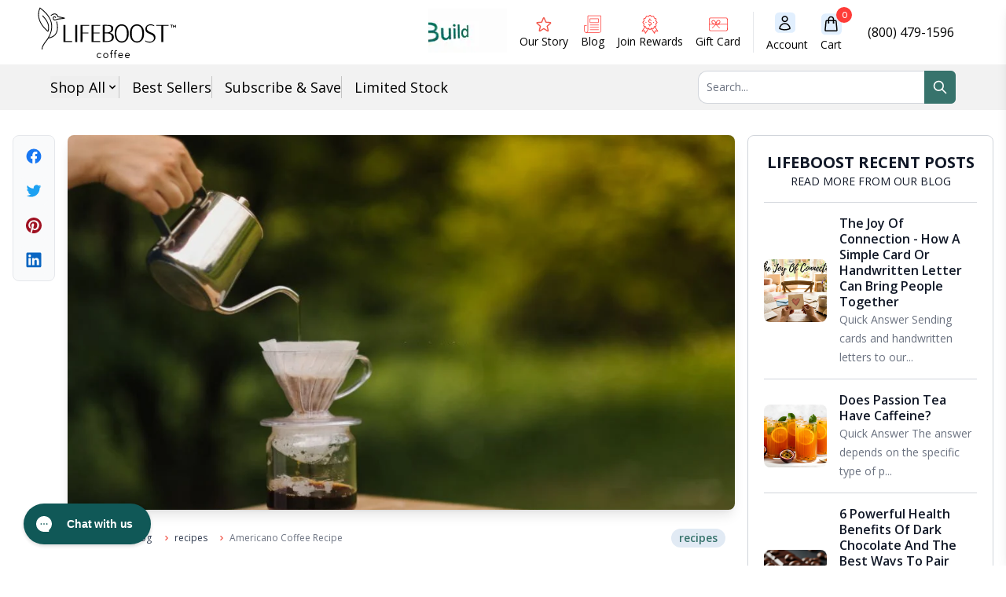

--- FILE ---
content_type: text/html; charset=utf-8
request_url: https://lifeboostcoffee.com/tools/disqus/comments/news/americano-coffee-recipe?page=1
body_size: -281
content:


{
  "article_id": 556587614268,
  "paginate": {"current_offset":0,"current_page":1,"items":0,"page_size":250,"parts":[],"pages":1},
  "comments": 
  [
  
]}

--- FILE ---
content_type: text/css
request_url: https://lifeboostcoffee.com/cdn/shop/t/173/assets/theme-CdeSWflB.css
body_size: 32897
content:
@charset "UTF-8";.blaze-slider{--slides-to-show:1;--slide-gap:20px;direction:ltr}.blaze-container{position:relative}.blaze-track-container{overflow:hidden}.blaze-track{will-change:transform;touch-action:pan-y;display:flex;gap:var(--slide-gap);--slide-width:calc( (100% - (var(--slides-to-show) - 1) * var(--slide-gap)) / var(--slides-to-show) );box-sizing:border-box}.blaze-track>*{box-sizing:border-box;width:var(--slide-width);flex-shrink:0}.yt-lazyload{position:relative!important}.yt-lazyload{width:100%;overflow:hidden;cursor:pointer;-moz-user-select:none;-webkit-user-select:none;user-select:none}.yt-lazyload:before{content:"";width:100%;display:block;position:relative;padding-top:56.25%;background-color:#000}.yt-lazyload-wrap{position:absolute;top:0;right:0;bottom:0;left:0;padding:inherit}.yt-lazyload-content{width:100%;height:100%;position:relative;background-color:#000;background-image:var(--yt-lazyload-img);background-size:cover;background-position:50%;background-repeat:no-repeat}.yt-lazyload-playbtn{display:block;position:absolute;top:0;right:0;bottom:0;left:0;z-index:1;background-image:url("data:image/svg+xml,%3Csvg xmlns='http://www.w3.org/2000/svg' viewBox='0 0 68 48'%3E%3Cpath fill='%23212121' fill-opacity='.8' d='M66.52,7.74c-0.78-2.93-2.49-5.41-5.42-6.19C55.79,.13,34,0,34,0S12.21,.13,6.9,1.55 C3.97,2.33,2.27,4.81,1.48,7.74C0.06,13.05,0,24,0,24s0.06,10.95,1.48,16.26c0.78,2.93,2.49,5.41,5.42,6.19 C12.21,47.87,34,48,34,48s21.79-0.13,27.1-1.55c2.93-0.78,4.64-3.26,5.42-6.19C67.94,34.95,68,24,68,24S67.94,13.05,66.52,7.74z'/%3E%3Cpath fill='%23fff' d='m45 24-18-10v20'/%3E%3C/svg%3E");background-position:50%;background-size:calc(35px + 10%) auto;background-repeat:no-repeat}.yt-lazyload-playbtn:hover{background-image:url("data:image/svg+xml,%3Csvg xmlns='http://www.w3.org/2000/svg' viewBox='0 0 68 48'%3E%3Cpath fill='red' d='M66.52,7.74c-0.78-2.93-2.49-5.41-5.42-6.19C55.79,.13,34,0,34,0S12.21,.13,6.9,1.55 C3.97,2.33,2.27,4.81,1.48,7.74C0.06,13.05,0,24,0,24s0.06,10.95,1.48,16.26c0.78,2.93,2.49,5.41,5.42,6.19 C12.21,47.87,34,48,34,48s21.79-0.13,27.1-1.55c2.93-0.78,4.64-3.26,5.42-6.19C67.94,34.95,68,24,68,24S67.94,13.05,66.52,7.74z'/%3E%3Cpath fill='%23fff' d='m45 24-18-10v20'/%3E%3C/svg%3E")}.yt-lazyload-logo{display:block;width:30%;min-width:95px;min-height:22px;max-width:215px;padding-top:6.8%;position:absolute;right:4%;bottom:4%;z-index:2;background-position:50%;background-size:contain;background-repeat:no-repeat;opacity:.75;transition:opacity .3s}.yt-lazyload[data-logo="3"] .yt-lazyload-logo{background-image:url("data:image/svg+xml,%3Csvg xmlns='http://www.w3.org/2000/svg' fill='%23fff' viewBox='0 0 580 130'%3E%3Cpath d='M181.7 20.7c-2.1-7.9-8.4-14.2-16.3-16.3C151.1.5 93.6.5 93.6.5s-57.6.1-71.9 4C13.8 6.6 7.5 12.9 5.4 20.8 1.6 35.1 1.6 65 1.6 65s0 29.9 3.9 44.3c2.1 7.9 8.4 14.2 16.3 16.3 14.3 3.9 71.8 3.9 71.8 3.9s57.5 0 71.8-3.9c7.9-2.1 14.2-8.4 16.3-16.3 3.9-14.3 3.9-44.3 3.9-44.3s0-29.9-3.9-44.3zM75.2 92.6V37.4L123 65 75.2 92.6z'/%3E%3Cpath d='m268.6 117.8c-3.7-2.5-6.3-6.3-7.8-11.5s-2.2-12-2.2-20.7v-11.6c0-8.6 0.8-15.7 2.6-20.9 1.8-5.3 4.5-9.1 8.3-11.5s8.6-3.7 14.6-3.7c5.9 0 10.8 1.2 14.3 3.7s6.3 6.3 7.9 11.5 2.5 12.2 2.5 20.8v11.7c0 8.6-0.8 15.5-2.5 20.7s-4.3 9-7.9 11.5c-3.7 2.4-8.6 3.7-14.8 3.7-6.4 0-11.3-1.3-15-3.7zm20.5-12.6c1.1-2.6 1.5-7 1.5-12.9v-25.2c0-5.8-0.5-10-1.5-12.6-1.1-2.7-2.8-4-5.3-4s-4.1 1.3-5.2 4-1.5 6.9-1.5 12.6v25.2c0 5.9 0.5 10.3 1.4 12.9s2.7 3.9 5.3 3.9c2.4 0 4.2-1.3 5.3-3.9zm258.9-19.3v4.1c0 5.2 0.1 9.1 0.5 11.7s0.9 4.5 1.9 5.7c0.9 1.2 2.5 1.8 4.5 1.8 2.7 0 4.6-1.1 5.6-3.2 1.1-2.1 1.5-5.7 1.7-10.5l15.7 0.9c0.1 0.7 0.1 1.7 0.1 2.8 0 7.4-2 13-6.1 16.7s-9.8 5.6-17.2 5.6c-9 0-15.2-2.8-18.8-8.4-3.5-5.6-5.4-14.3-5.4-26v-14.3c0-12 1.9-20.9 5.6-26.5 3.8-5.6 10.2-8.4 19.1-8.4 6.3 0 11 1.2 14.3 3.4s5.7 5.8 7.1 10.6 2 11.5 2 20v13.8h-30.6v0.2zm2.4-34c-0.9 1.2-1.5 3-1.9 5.6s-0.5 6.5-0.5 11.8v5.7h13.2v-5.8c0-5.2-0.1-9.1-0.5-11.8s-0.9-4.6-1.9-5.7c-0.9-1.1-2.4-1.7-4.3-1.7-1.9 0.2-3.3 0.8-4.1 1.9zm-326 32.5-20.6-74.7h18.1l7.2 33.8c1.9 8.4 3.2 15.5 4.1 21.3h0.5c0.6-4.3 2-11.2 4.1-21.1l7.4-33.9h18.1l-20.9 74.5v35.7h-17.8v-35.6h-0.2zm143-44.9v80.7h-14.2l-1.5-9.9h-0.4c-3.9 7.4-9.7 11.2-17.4 11.2-5.3 0-9.3-1.8-11.8-5.3-2.6-3.5-3.8-9-3.8-16.4v-60.3h18.2v59.2c0 3.5 0.4 6.1 1.2 7.7 0.8 1.5 2.1 2.2 3.9 2.2 1.5 0 3.1-0.5 4.5-1.4s2.5-2.2 3.2-3.7v-64h18.1zm93.2 0v80.7h-14.2l-1.5-9.9h-0.4c-3.9 7.4-9.7 11.2-17.4 11.2-5.3 0-9.3-1.8-11.8-5.3-2.6-3.5-3.8-9-3.8-16.4v-60.3h18.2v59.2c0 3.5 0.4 6.1 1.2 7.7 0.8 1.5 2.1 2.2 3.9 2.2 1.5 0 3.1-0.5 4.5-1.4s2.5-2.2 3.2-3.7v-64h18.1z'/%3E%3Cpath d='m416.8 24.4h-18.1v95.8h-17.7v-95.8h-18.1v-14.7h53.8v14.6h0.1zm103.8 28c-1.1-5.1-2.8-8.7-5.3-11.1-2.5-2.2-5.8-3.4-10.2-3.4-3.3 0-6.5 0.9-9.3 2.8-3 1.9-5.1 4.4-6.7 7.4h-0.1v-42.5h-17.5v114.4h15l1.9-7.7h0.4c1.4 2.7 3.5 4.8 6.3 6.5 2.8 1.5 5.9 2.4 9.3 2.4 6.1 0 10.6-2.8 13.6-8.5 2.8-5.7 4.4-14.5 4.4-26.5v-12.7c-0.2-9-0.7-16.1-1.8-21.1zm-16.7 32.9c0 5.9-0.2 10.5-0.7 13.8s-1.3 5.7-2.5 7.1-2.7 2.1-4.6 2.1c-1.5 0-2.8-0.4-4.1-1.1s-2.2-1.8-3.1-3.2v-45.7c0.6-2.2 1.7-4 3.2-5.4s3.1-2.1 4.8-2.1c1.9 0 3.3 0.7 4.3 2.1 1.1 1.4 1.7 3.9 2.1 7.3s0.6 8.3 0.6 14.6v10.5z'/%3E%3C/svg%3E")}.yt-lazyload-logo:hover{opacity:1;transition:opacity .3s}.yt-lazyload iframe{width:100%!important;height:100%!important}.yt-lazyload iframe{position:absolute;top:0;left:0;z-index:3;border:0}*,:before,:after{box-sizing:border-box;border-width:0;border-style:solid;border-color:#e5e7eb}:before,:after{--tw-content: ""}html,:host{line-height:1.5;-webkit-text-size-adjust:100%;-moz-tab-size:4;-o-tab-size:4;tab-size:4;font-family:ui-sans-serif,system-ui,-apple-system,Segoe UI,Roboto,Ubuntu,Cantarell,Noto Sans,sans-serif,"Apple Color Emoji","Segoe UI Emoji",Segoe UI Symbol,"Noto Color Emoji";font-feature-settings:normal;font-variation-settings:normal;-webkit-tap-highlight-color:transparent}body{margin:0;line-height:inherit}hr{height:0;color:inherit;border-top-width:1px}abbr:where([title]){text-decoration:underline;-webkit-text-decoration:underline dotted currentColor;text-decoration:underline dotted currentColor}h1,h2,h3,h4,h5,h6{font-size:inherit;font-weight:inherit}a{color:inherit;text-decoration:inherit}b,strong{font-weight:bolder}code,kbd,samp,pre{font-family:ui-monospace,SFMono-Regular,Menlo,Monaco,Consolas,Liberation Mono,Courier New,monospace;font-feature-settings:normal;font-variation-settings:normal;font-size:1em}small{font-size:80%}sub,sup{font-size:75%;line-height:0;position:relative;vertical-align:baseline}sub{bottom:-.25em}sup{top:-.5em}table{text-indent:0;border-color:inherit;border-collapse:collapse}button,input,optgroup,select,textarea{font-family:inherit;font-feature-settings:inherit;font-variation-settings:inherit;font-size:100%;font-weight:inherit;line-height:inherit;letter-spacing:inherit;color:inherit;margin:0;padding:0}button,select{text-transform:none}button,input:where([type=button]),input:where([type=reset]),input:where([type=submit]){-webkit-appearance:button;background-color:transparent;background-image:none}:-moz-focusring{outline:auto}:-moz-ui-invalid{box-shadow:none}progress{vertical-align:baseline}::-webkit-inner-spin-button,::-webkit-outer-spin-button{height:auto}[type=search]{-webkit-appearance:textfield;outline-offset:-2px}::-webkit-search-decoration{-webkit-appearance:none}::-webkit-file-upload-button{-webkit-appearance:button;font:inherit}summary{display:list-item}blockquote,dl,dd,h1,h2,h3,h4,h5,h6,hr,figure,p,pre{margin:0}fieldset{margin:0;padding:0}legend{padding:0}ol,ul,menu{list-style:none;margin:0;padding:0}dialog{padding:0}textarea{resize:vertical}input::-moz-placeholder,textarea::-moz-placeholder{opacity:1;color:#9ca3af}input::placeholder,textarea::placeholder{opacity:1;color:#9ca3af}button,[role=button]{cursor:pointer}:disabled{cursor:default}img,svg,video,canvas,audio,iframe,embed,object{display:block;vertical-align:middle}img,video{max-width:100%;height:auto}[hidden]{display:none}[type=text],input:where(:not([type])),[type=email],[type=url],[type=password],[type=number],[type=date],[type=datetime-local],[type=month],[type=search],[type=tel],[type=time],[type=week],[multiple],textarea,select{-webkit-appearance:none;-moz-appearance:none;appearance:none;background-color:#fff;border-color:#6b7280;border-width:1px;border-radius:0;padding:.5rem .75rem;font-size:1rem;line-height:1.5rem;--tw-shadow:0 0 rgba(0,0,0,0)}[type=text]:focus,input:where(:not([type])):focus,[type=email]:focus,[type=url]:focus,[type=password]:focus,[type=number]:focus,[type=date]:focus,[type=datetime-local]:focus,[type=month]:focus,[type=search]:focus,[type=tel]:focus,[type=time]:focus,[type=week]:focus,[multiple]:focus,textarea:focus,select:focus{outline:2px solid transparent;outline-offset:2px;--tw-ring-inset:var(--tw-empty, );--tw-ring-offset-width:0px;--tw-ring-offset-color:#fff;--tw-ring-color:#2563eb;--tw-ring-offset-shadow:var(--tw-ring-inset) 0 0 0 var(--tw-ring-offset-width) var(--tw-ring-offset-color);--tw-ring-shadow:var(--tw-ring-inset) 0 0 0 calc(1px + var(--tw-ring-offset-width)) var(--tw-ring-color);box-shadow:var(--tw-ring-offset-shadow),var(--tw-ring-shadow),var(--tw-shadow);border-color:#2563eb}input::-moz-placeholder,textarea::-moz-placeholder{color:#6b7280;opacity:1}input::placeholder,textarea::placeholder{color:#6b7280;opacity:1}::-webkit-datetime-edit-fields-wrapper{padding:0}::-webkit-date-and-time-value{min-height:1.5em;text-align:inherit}::-webkit-datetime-edit{display:inline-flex}::-webkit-datetime-edit,::-webkit-datetime-edit-year-field,::-webkit-datetime-edit-month-field,::-webkit-datetime-edit-day-field,::-webkit-datetime-edit-hour-field,::-webkit-datetime-edit-minute-field,::-webkit-datetime-edit-second-field,::-webkit-datetime-edit-millisecond-field,::-webkit-datetime-edit-meridiem-field{padding-top:0;padding-bottom:0}select{background-image:url("data:image/svg+xml,%3csvg xmlns='http://www.w3.org/2000/svg' fill='none' viewBox='0 0 20 20'%3e%3cpath stroke='%236b7280' stroke-linecap='round' stroke-linejoin='round' stroke-width='1.5' d='M6 8l4 4 4-4'/%3e%3c/svg%3e");background-position:right .5rem center;background-repeat:no-repeat;background-size:1.5em 1.5em;padding-right:2.5rem;-webkit-print-color-adjust:exact;print-color-adjust:exact}[multiple],[size]:where(select:not([size="1"])){background-image:none;background-image:initial;background-position:0 0;background-position:initial;background-repeat:repeat;background-repeat:initial;background-size:auto auto;background-size:initial;padding-right:.75rem;-webkit-print-color-adjust:inherit;print-color-adjust:inherit}[type=checkbox],[type=radio]{-webkit-appearance:none;-moz-appearance:none;appearance:none;padding:0;-webkit-print-color-adjust:exact;print-color-adjust:exact;display:inline-block;vertical-align:middle;background-origin:border-box;-webkit-user-select:none;-moz-user-select:none;user-select:none;flex-shrink:0;height:1rem;width:1rem;color:#2563eb;background-color:#fff;border-color:#6b7280;border-width:1px;--tw-shadow:0 0 rgba(0,0,0,0)}[type=checkbox]{border-radius:0}[type=radio]{border-radius:100%}[type=checkbox]:focus,[type=radio]:focus{outline:2px solid transparent;outline-offset:2px;--tw-ring-inset:var(--tw-empty, );--tw-ring-offset-width:2px;--tw-ring-offset-color:#fff;--tw-ring-color:#2563eb;--tw-ring-offset-shadow:var(--tw-ring-inset) 0 0 0 var(--tw-ring-offset-width) var(--tw-ring-offset-color);--tw-ring-shadow:var(--tw-ring-inset) 0 0 0 calc(2px + var(--tw-ring-offset-width)) var(--tw-ring-color);box-shadow:var(--tw-ring-offset-shadow),var(--tw-ring-shadow),var(--tw-shadow)}[type=checkbox]:checked,[type=radio]:checked{border-color:transparent;background-color:currentColor;background-size:100% 100%;background-position:center;background-repeat:no-repeat}[type=checkbox]:checked{background-image:url("data:image/svg+xml,%3csvg viewBox='0 0 16 16' fill='white' xmlns='http://www.w3.org/2000/svg'%3e%3cpath d='M12.207 4.793a1 1 0 010 1.414l-5 5a1 1 0 01-1.414 0l-2-2a1 1 0 011.414-1.414L6.5 9.086l4.293-4.293a1 1 0 011.414 0z'/%3e%3c/svg%3e")}@media (forced-colors: active){[type=checkbox]:checked{-webkit-appearance:auto;-moz-appearance:auto;appearance:auto}}[type=radio]:checked{background-image:url("data:image/svg+xml,%3csvg viewBox='0 0 16 16' fill='white' xmlns='http://www.w3.org/2000/svg'%3e%3ccircle cx='8' cy='8' r='3'/%3e%3c/svg%3e")}@media (forced-colors: active){[type=radio]:checked{-webkit-appearance:auto;-moz-appearance:auto;appearance:auto}}[type=checkbox]:checked:hover,[type=checkbox]:checked:focus,[type=radio]:checked:hover,[type=radio]:checked:focus{border-color:transparent;background-color:currentColor}[type=checkbox]:indeterminate{background-image:url("data:image/svg+xml,%3csvg xmlns='http://www.w3.org/2000/svg' fill='none' viewBox='0 0 16 16'%3e%3cpath stroke='white' stroke-linecap='round' stroke-linejoin='round' stroke-width='2' d='M4 8h8'/%3e%3c/svg%3e");border-color:transparent;background-color:currentColor;background-size:100% 100%;background-position:center;background-repeat:no-repeat}@media (forced-colors: active){[type=checkbox]:indeterminate{-webkit-appearance:auto;-moz-appearance:auto;appearance:auto}}[type=checkbox]:indeterminate:hover,[type=checkbox]:indeterminate:focus{border-color:transparent;background-color:currentColor}[type=file]{background:transparent none repeat 0 0 / auto auto padding-box border-box scroll;background:initial;border-color:inherit;border-width:0;border-radius:0;padding:0;font-size:inherit;line-height:inherit}[type=file]:focus{outline:1px solid ButtonText;outline:1px auto -webkit-focus-ring-color}*,:before,:after{--tw-border-spacing-x:0;--tw-border-spacing-y:0;--tw-translate-x:0;--tw-translate-y:0;--tw-rotate:0;--tw-skew-x:0;--tw-skew-y:0;--tw-scale-x:1;--tw-scale-y:1;--tw-pan-x: ;--tw-pan-y: ;--tw-pinch-zoom: ;--tw-scroll-snap-strictness:proximity;--tw-gradient-from-position: ;--tw-gradient-via-position: ;--tw-gradient-to-position: ;--tw-ordinal: ;--tw-slashed-zero: ;--tw-numeric-figure: ;--tw-numeric-spacing: ;--tw-numeric-fraction: ;--tw-ring-inset: ;--tw-ring-offset-width:0px;--tw-ring-offset-color:#fff;--tw-ring-color:rgba(59, 130, 246, .5);--tw-ring-offset-shadow:0 0 rgba(0,0,0,0);--tw-ring-shadow:0 0 rgba(0,0,0,0);--tw-shadow:0 0 rgba(0,0,0,0);--tw-shadow-colored:0 0 rgba(0,0,0,0);--tw-blur: ;--tw-brightness: ;--tw-contrast: ;--tw-grayscale: ;--tw-hue-rotate: ;--tw-invert: ;--tw-saturate: ;--tw-sepia: ;--tw-drop-shadow: ;--tw-backdrop-blur: ;--tw-backdrop-brightness: ;--tw-backdrop-contrast: ;--tw-backdrop-grayscale: ;--tw-backdrop-hue-rotate: ;--tw-backdrop-invert: ;--tw-backdrop-opacity: ;--tw-backdrop-saturate: ;--tw-backdrop-sepia: ;--tw-contain-size: ;--tw-contain-layout: ;--tw-contain-paint: ;--tw-contain-style: }::backdrop{--tw-border-spacing-x:0;--tw-border-spacing-y:0;--tw-translate-x:0;--tw-translate-y:0;--tw-rotate:0;--tw-skew-x:0;--tw-skew-y:0;--tw-scale-x:1;--tw-scale-y:1;--tw-pan-x: ;--tw-pan-y: ;--tw-pinch-zoom: ;--tw-scroll-snap-strictness:proximity;--tw-gradient-from-position: ;--tw-gradient-via-position: ;--tw-gradient-to-position: ;--tw-ordinal: ;--tw-slashed-zero: ;--tw-numeric-figure: ;--tw-numeric-spacing: ;--tw-numeric-fraction: ;--tw-ring-inset: ;--tw-ring-offset-width:0px;--tw-ring-offset-color:#fff;--tw-ring-color:rgba(59, 130, 246, .5);--tw-ring-offset-shadow:0 0 rgba(0,0,0,0);--tw-ring-shadow:0 0 rgba(0,0,0,0);--tw-shadow:0 0 rgba(0,0,0,0);--tw-shadow-colored:0 0 rgba(0,0,0,0);--tw-blur: ;--tw-brightness: ;--tw-contrast: ;--tw-grayscale: ;--tw-hue-rotate: ;--tw-invert: ;--tw-saturate: ;--tw-sepia: ;--tw-drop-shadow: ;--tw-backdrop-blur: ;--tw-backdrop-brightness: ;--tw-backdrop-contrast: ;--tw-backdrop-grayscale: ;--tw-backdrop-hue-rotate: ;--tw-backdrop-invert: ;--tw-backdrop-opacity: ;--tw-backdrop-saturate: ;--tw-backdrop-sepia: ;--tw-contain-size: ;--tw-contain-layout: ;--tw-contain-paint: ;--tw-contain-style: }.\!container{width:100%!important}.container{width:100%}@media (min-width: 0px){.\!container{max-width:0px!important}.container{max-width:0px}}@media (min-width: 480px){.\!container{max-width:480px!important}.container{max-width:480px}}@media (min-width: 481px){.\!container{max-width:481px!important}.container{max-width:481px}}@media (min-width: 640px){.\!container{max-width:640px!important}.container{max-width:640px}}@media (min-width: 768px){.\!container{max-width:768px!important}.container{max-width:768px}}@media (min-width: 1024px){.\!container{max-width:1024px!important}.container{max-width:1024px}}@media (min-width: 1201px){.\!container{max-width:1201px!important}.container{max-width:1201px}}@media (min-width: 1280px){.\!container{max-width:1280px!important}.container{max-width:1280px}}@media (min-width: 1536px){.\!container{max-width:1536px!important}.container{max-width:1536px}}html{scroll-behavior:smooth}body{font-family:Open Sans}h1,.h1{font-family:WigrumWebMedium;font-size:2rem;line-height:2.25rem}@media (min-width: 1024px){h1,.h1{font-size:2.25rem;line-height:2.5rem}}@media (min-width: 1280px){h1,.h1{font-size:3rem;line-height:1}}@media (min-width: 1536px){h1,.h1{font-size:3.375rem;line-height:3.5rem}}h1,.h1b{font-family:WigrumWebMedium;font-size:1.5rem;line-height:2rem}@media (min-width: 768px){h1,.h1b{font-size:2rem;line-height:2.25rem}}@media (min-width: 1536px){h1,.h1b{font-size:3.375rem;line-height:3.5rem}}h2,.h2{font-family:WigrumWebMedium;font-size:1.5rem;line-height:2rem}@media (min-width: 1024px){h2,.h2{font-size:1.625rem;line-height:1.875rem}}@media (min-width: 1280px){h2,.h2{font-size:2rem;line-height:2.25rem}}h3,.h3{font-family:WigrumWebMedium;font-size:1.125rem;line-height:1.75rem}@media (min-width: 1024px){h3,.h3{font-size:1.25rem;line-height:1.75rem}}@media (min-width: 1280px){h3,.h3{font-size:1.5rem;line-height:2rem}}h4,.h4{font-size:1rem;line-height:1.5rem}@media (min-width: 1280px){h4,.h4{font-size:1.25rem;line-height:1.75rem}}.textp{font-size:1rem;line-height:1.5rem}@media (min-width: 1280px){.textp{font-size:1.125rem;line-height:1.75rem}}.link.hr{display:block;font-size:.75rem;line-height:1rem;transition-property:all;transition-timing-function:cubic-bezier(.4,0,.2,1);transition-duration:.15s}.link.hr:hover{--tw-text-opacity:1;color:rgba(241,87,75,var(--tw-text-opacity))}@media (min-width: 1024px){.link.hr{font-size:.875rem;line-height:1.25rem}}.hover:hover .show{display:block}label input:checked~.show{display:block;transition-property:all;transition-timing-function:cubic-bezier(.4,0,.2,1);transition-duration:.15s}label input:checked~.showbg{--tw-border-opacity:1;border-color:rgba(255,255,255,var(--tw-border-opacity));--tw-bg-opacity:1;background-color:rgba(255,255,255,var(--tw-bg-opacity))}label input:checked~.showbg.gray{--tw-bg-opacity:1;background-color:rgba(229,231,235,var(--tw-bg-opacity))}label input:checked~.showbg.green{--tw-border-opacity:1;border-color:rgba(156,163,175,var(--tw-border-opacity));--tw-bg-opacity:1;background-color:rgba(34,197,94,var(--tw-bg-opacity))}label input:checked~.showbg.yellow{--tw-bg-opacity:1;background-color:rgba(250,204,21,var(--tw-bg-opacity))}label input:checked~.showbg.cath{--tw-bg-opacity:1;background-color:rgba(113,63,18,var(--tw-bg-opacity))}label input:checked~.showcolor-white{--tw-text-opacity:1;color:rgba(255,255,255,var(--tw-text-opacity))}label input:checked~.text-o{--tw-text-opacity:1;color:rgba(202,138,4,var(--tw-text-opacity))}label input:checked~.off{display:none}imglabel input:checked~.off[data-sizes=auto]{display:none}label.lazy__container input:checked~.off{display:none}.\!input{border-radius:.25rem;border-width:0px;--tw-bg-opacity:1;background-color:rgba(255,255,255,var(--tw-bg-opacity));padding:.875rem;font-size:.875rem;line-height:1.25rem}.\!input::-moz-placeholder{--tw-placeholder-opacity:1;color:rgba(0,0,0,var(--tw-placeholder-opacity))}.\!input::placeholder{--tw-placeholder-opacity:1;color:rgba(0,0,0,var(--tw-placeholder-opacity))}.\!input{--tw-shadow:0 4px 6px -1px rgba(0, 0, 0, .1), 0 2px 4px -2px rgba(0, 0, 0, .1);--tw-shadow-colored:0 4px 6px -1px var(--tw-shadow-color), 0 2px 4px -2px var(--tw-shadow-color);box-shadow:0 0 #0000,0 0 #0000,var(--tw-shadow);box-shadow:var(--tw-ring-offset-shadow, 0 0 rgba(0,0,0,0)),var(--tw-ring-shadow, 0 0 rgba(0,0,0,0)),var(--tw-shadow)}.\!input:focus{outline:2px solid transparent;outline-offset:2px}@media (min-width: 640px){.\!input{padding-left:1.5rem;padding-right:1.5rem}}@media (min-width: 768px){.\!input{font-size:1rem;line-height:1.5rem}}.input{border-radius:.25rem;border-width:0px;--tw-bg-opacity:1;background-color:rgba(255,255,255,var(--tw-bg-opacity));padding:.875rem;font-size:.875rem;line-height:1.25rem}.input::-moz-placeholder{--tw-placeholder-opacity:1;color:rgba(0,0,0,var(--tw-placeholder-opacity))}.input::placeholder{--tw-placeholder-opacity:1;color:rgba(0,0,0,var(--tw-placeholder-opacity))}.input{--tw-shadow:0 4px 6px -1px rgba(0, 0, 0, .1), 0 2px 4px -2px rgba(0, 0, 0, .1);--tw-shadow-colored:0 4px 6px -1px var(--tw-shadow-color), 0 2px 4px -2px var(--tw-shadow-color);box-shadow:0 0 #0000,0 0 #0000,var(--tw-shadow);box-shadow:var(--tw-ring-offset-shadow, 0 0 rgba(0,0,0,0)),var(--tw-ring-shadow, 0 0 rgba(0,0,0,0)),var(--tw-shadow)}.input:focus{outline:2px solid transparent;outline-offset:2px}@media (min-width: 640px){.input{padding-left:1.5rem;padding-right:1.5rem}}@media (min-width: 768px){.input{font-size:1rem;line-height:1.5rem}}.\!input.shadownone,.input.shadownone{--tw-shadow:0 0 rgba(0,0,0,0);--tw-shadow-colored:0 0 rgba(0,0,0,0);box-shadow:0 0 #0000,0 0 #0000,var(--tw-shadow);box-shadow:var(--tw-ring-offset-shadow, 0 0 rgba(0,0,0,0)),var(--tw-ring-shadow, 0 0 rgba(0,0,0,0)),var(--tw-shadow)}.btn-red{display:inline-block;border-radius:9999px;--tw-bg-opacity:1;background-color:rgba(241,87,75,var(--tw-bg-opacity));padding:.875rem 1.75rem;text-align:center;font-family:F37GingerPro;font-size:.875rem;line-height:1rem;--tw-text-opacity:1;color:rgba(255,255,255,var(--tw-text-opacity));transition-property:all;transition-timing-function:cubic-bezier(.4,0,.2,1);transition-duration:.15s}.btn-red:hover{opacity:.8;--tw-shadow:0 10px 15px -3px rgba(0, 0, 0, .1), 0 4px 6px -4px rgba(0, 0, 0, .1);--tw-shadow-colored:0 10px 15px -3px var(--tw-shadow-color), 0 4px 6px -4px var(--tw-shadow-color);box-shadow:0 0 #0000,0 0 #0000,var(--tw-shadow);box-shadow:var(--tw-ring-offset-shadow, 0 0 rgba(0,0,0,0)),var(--tw-ring-shadow, 0 0 rgba(0,0,0,0)),var(--tw-shadow)}@media (min-width: 1024px){.btn-red{font-size:1.125rem;line-height:1.75rem}}@media (min-width: 1280px){.btn-red{padding:1rem 2.25rem}}.btn-red.smtext{padding:.75rem 1.5rem}@media (min-width: 1280px){.btn-red.smtext{padding-left:1.75rem;padding-right:1.75rem}}.btn-red.sm{padding:.75rem 1.5rem}@media (min-width: 1280px){.btn-red.sm{padding-left:1.75rem;padding-right:1.75rem}}.btn-red.xl{padding:1.5rem;font-size:1rem;line-height:1.5rem}@media (min-width: 1024px){.btn-red.xl{font-size:1.25rem;line-height:1.75rem}}@media (min-width: 1280px){.btn-red.xl{padding:1.75rem 2.25rem}}.btn-gray{display:inline-block;border-radius:9999px;--tw-bg-opacity:1;background-color:rgba(229,231,235,var(--tw-bg-opacity));padding:.75rem 1.5rem;font-size:.875rem;line-height:1.25rem;--tw-text-opacity:1;color:rgba(30,46,97,var(--tw-text-opacity));transition-property:all;transition-timing-function:cubic-bezier(.4,0,.2,1);transition-duration:.15s}.btn-gray:hover{opacity:.75}@media (min-width: 1024px){.btn-gray{font-size:1rem;line-height:1.5rem}}@media (min-width: 1280px){.btn-gray{padding:1rem 2.25rem}}.prodxs{max-width:166px}.splide{visibility:visible!important}.splide__slide img{width:100%;height:100%;-o-object-fit:contain;object-fit:contain}.darkshadow{box-shadow:2px 3px #0000005e}@media (max-width: 640px){.remove-new-line-p br{display:none}}.sr-only{position:absolute;width:1px;height:1px;padding:0;margin:-1px;overflow:hidden;clip:rect(0,0,0,0);white-space:nowrap;border-width:0}.pointer-events-none{pointer-events:none}.visible{visibility:visible}.invisible{visibility:hidden}.collapse{visibility:collapse}.static{position:static}.\!fixed{position:fixed!important}.fixed{position:fixed}.absolute{position:absolute}.relative{position:relative}.sticky{position:sticky}.inset-0{top:0;right:0;bottom:0;left:0}.inset-x-0{left:0;right:0}.inset-y-0{top:0;bottom:0}.\!-top-2{top:-.5rem!important}.-bottom-1{bottom:-.25rem}.-bottom-2\.5{bottom:-.625rem}.-bottom-5{bottom:-1.25rem}.-bottom-7{bottom:-1.75rem}.-bottom-8{bottom:-2rem}.-left-0{left:-0px}.-left-10{left:-2.5rem}.-left-2{left:-.5rem}.-left-3{left:-.75rem}.-left-4{left:-1rem}.-left-6{left:-1.5rem}.-right-10{right:-2.5rem}.-right-16{right:-4rem}.-right-2{right:-.5rem}.-right-4{right:-1rem}.-right-5{right:-1.25rem}.-right-6{right:-1.5rem}.-top-1{top:-.25rem}.-top-10{top:-2.5rem}.-top-2{top:-.5rem}.-top-3{top:-.75rem}.-top-4{top:-1rem}.-top-6{top:-1.5rem}.bottom-0{bottom:0}.bottom-0\.5{bottom:.125rem}.bottom-1{bottom:.25rem}.bottom-1\.5{bottom:.375rem}.bottom-14{bottom:3.5rem}.bottom-4{bottom:1rem}.bottom-40{bottom:10rem}.bottom-5{bottom:1.25rem}.bottom-6{bottom:1.5rem}.bottom-60{bottom:15rem}.bottom-8{bottom:2rem}.left-0{left:0}.left-1{left:.25rem}.left-1\/2{left:50%}.left-10{left:2.5rem}.left-2{left:.5rem}.left-2\/4{left:50%}.left-3\.5{left:.875rem}.left-4{left:1rem}.left-5{left:1.25rem}.left-7{left:1.75rem}.left-full{left:100%}.right-0{right:0}.right-2{right:.5rem}.right-20{right:5rem}.right-3{right:.75rem}.right-4{right:1rem}.right-5{right:1.25rem}.right-6{right:1.5rem}.right-7{right:1.75rem}.right-8{right:2rem}.right-full{right:100%}.top-0{top:0}.top-1{top:.25rem}.top-1\/2{top:50%}.top-1\/4{top:25%}.top-10{top:2.5rem}.top-2{top:.5rem}.top-2\/4{top:50%}.top-20{top:5rem}.top-28{top:7rem}.top-3{top:.75rem}.top-3\.5{top:.875rem}.top-3\/4{top:75%}.top-36{top:9rem}.top-4{top:1rem}.top-5{top:1.25rem}.top-6{top:1.5rem}.top-8{top:2rem}.top-\[-10px\]{top:-10px}.top-\[-65px\]{top:-65px}.isolate{isolation:isolate}.\!z-20{z-index:20!important}.-z-10{z-index:-10}.z-0{z-index:0}.z-10{z-index:10}.z-20{z-index:20}.z-30{z-index:30}.z-40{z-index:40}.z-50{z-index:50}.z-\[-1\]{z-index:-1}.z-\[1000\]{z-index:1000}.z-\[1\]{z-index:1}.z-\[20\]{z-index:20}.z-\[21474830004\]{z-index:21474830004}.z-\[4\]{z-index:4}.z-\[9999\]{z-index:9999}.z-\[999\]{z-index:999}.z-\[9\]{z-index:9}.order-1{order:1}.order-2{order:2}.order-3{order:3}.order-\[2\]{order:2}.order-\[3\]{order:3}.order-first{order:-9999}.order-last{order:9999}.col-span-1{grid-column:span 1 / span 1}.col-span-12{grid-column:span 12 / span 12}.col-span-2{grid-column:span 2 / span 2}.col-span-3{grid-column:span 3 / span 3}.col-span-4{grid-column:span 4 / span 4}.col-span-5{grid-column:span 5 / span 5}.col-span-6{grid-column:span 6 / span 6}.col-span-7{grid-column:span 7 / span 7}.col-span-8{grid-column:span 8 / span 8}.col-span-9{grid-column:span 9 / span 9}.col-start-1{grid-column-start:1}.col-start-2{grid-column-start:2}.col-start-3{grid-column-start:3}.col-start-4{grid-column-start:4}.row-span-1{grid-row:span 1 / span 1}.row-span-2{grid-row:span 2 / span 2}.row-start-1{grid-row-start:1}.row-start-2{grid-row-start:2}.row-end-3{grid-row-end:3}.float-right{float:right}.float-left{float:left}.-m-0\.5{margin:-.125rem}.m-0{margin:0}.m-2{margin:.5rem}.m-5{margin:1.25rem}.m-auto{margin:auto}.-mx-1{margin-left:-.25rem;margin-right:-.25rem}.-mx-2{margin-left:-.5rem;margin-right:-.5rem}.-mx-2\.5{margin-left:-.625rem;margin-right:-.625rem}.-mx-3{margin-left:-.75rem;margin-right:-.75rem}.-mx-4{margin-left:-1rem;margin-right:-1rem}.-mx-5{margin-left:-1.25rem;margin-right:-1.25rem}.-mx-6{margin-left:-1.5rem;margin-right:-1.5rem}.-mx-8{margin-left:-2rem;margin-right:-2rem}.-my-2{margin-top:-.5rem;margin-bottom:-.5rem}.-my-3{margin-top:-.75rem;margin-bottom:-.75rem}.mx-0{margin-left:0;margin-right:0}.mx-1{margin-left:.25rem;margin-right:.25rem}.mx-12{margin-left:3rem;margin-right:3rem}.mx-2{margin-left:.5rem;margin-right:.5rem}.mx-4{margin-left:1rem;margin-right:1rem}.mx-5{margin-left:1.25rem;margin-right:1.25rem}.mx-6{margin-left:1.5rem;margin-right:1.5rem}.mx-auto{margin-left:auto;margin-right:auto}.my-1{margin-top:.25rem;margin-bottom:.25rem}.my-10{margin-top:2.5rem;margin-bottom:2.5rem}.my-2{margin-top:.5rem;margin-bottom:.5rem}.my-2\.5{margin-top:.625rem;margin-bottom:.625rem}.my-20{margin-top:5rem;margin-bottom:5rem}.my-3{margin-top:.75rem;margin-bottom:.75rem}.my-3\.5{margin-top:.875rem;margin-bottom:.875rem}.my-4{margin-top:1rem;margin-bottom:1rem}.my-5{margin-top:1.25rem;margin-bottom:1.25rem}.my-6{margin-top:1.5rem;margin-bottom:1.5rem}.my-7{margin-top:1.75rem;margin-bottom:1.75rem}.my-8{margin-top:2rem;margin-bottom:2rem}.my-9{margin-top:2.25rem;margin-bottom:2.25rem}.my-auto{margin-top:auto;margin-bottom:auto}.\!mb-0{margin-bottom:0!important}.\!mb-3{margin-bottom:.75rem!important}.\!mb-6{margin-bottom:1.5rem!important}.\!ml-0{margin-left:0!important}.\!ml-4{margin-left:1rem!important}.\!ml-auto{margin-left:auto!important}.\!mt-0{margin-top:0!important}.\!mt-10{margin-top:2.5rem!important}.\!mt-11{margin-top:2.75rem!important}.\!mt-12{margin-top:3rem!important}.\!mt-2{margin-top:.5rem!important}.\!mt-3{margin-top:.75rem!important}.\!mt-4{margin-top:1rem!important}.\!mt-5{margin-top:1.25rem!important}.-mb-0\.5{margin-bottom:-.125rem}.-mb-1{margin-bottom:-.25rem}.-mb-20{margin-bottom:-5rem}.-mb-3\.5{margin-bottom:-.875rem}.-mb-4{margin-bottom:-1rem}.-mb-44{margin-bottom:-11rem}.-mb-5{margin-bottom:-1.25rem}.-mb-7{margin-bottom:-1.75rem}.-mb-8{margin-bottom:-2rem}.-mb-px{margin-bottom:-1px}.-ml-1{margin-left:-.25rem}.-ml-14{margin-left:-3.5rem}.-ml-2{margin-left:-.5rem}.-ml-3{margin-left:-.75rem}.-ml-6{margin-left:-1.5rem}.-mr-1{margin-right:-.25rem}.-mr-4{margin-right:-1rem}.-mt-0\.5{margin-top:-.125rem}.-mt-1{margin-top:-.25rem}.-mt-10{margin-top:-2.5rem}.-mt-12{margin-top:-3rem}.-mt-16{margin-top:-4rem}.-mt-2{margin-top:-.5rem}.-mt-2\.5{margin-top:-.625rem}.-mt-20{margin-top:-5rem}.-mt-28{margin-top:-7rem}.-mt-3{margin-top:-.75rem}.-mt-4{margin-top:-1rem}.-mt-44{margin-top:-11rem}.-mt-5{margin-top:-1.25rem}.-mt-6{margin-top:-1.5rem}.-mt-96{margin-top:-24rem}.-mb-6{margin-bottom:-1.5rem}.mb-0{margin-bottom:0}.mb-0\.5{margin-bottom:.125rem}.mb-1{margin-bottom:.25rem}.mb-10{margin-bottom:2.5rem}.mb-12{margin-bottom:3rem}.mb-16{margin-bottom:4rem}.mb-2{margin-bottom:.5rem}.mb-2\.5{margin-bottom:.625rem}.mb-20{margin-bottom:5rem}.mb-24{margin-bottom:6rem}.mb-3{margin-bottom:.75rem}.mb-3\.5{margin-bottom:.875rem}.mb-32{margin-bottom:8rem}.mb-4{margin-bottom:1rem}.mb-40{margin-bottom:10rem}.mb-5{margin-bottom:1.25rem}.mb-6{margin-bottom:1.5rem}.mb-7{margin-bottom:1.75rem}.mb-8{margin-bottom:2rem}.mb-9{margin-bottom:2.25rem}.mb-\[100\%\]{margin-bottom:100%}.mb-\[20px\]{margin-bottom:20px}.mb-auto{margin-bottom:auto}.mb-px{margin-bottom:1px}.ml-0{margin-left:0}.ml-1{margin-left:.25rem}.ml-10{margin-left:2.5rem}.ml-16{margin-left:4rem}.ml-2{margin-left:.5rem}.ml-3{margin-left:.75rem}.ml-3\.5{margin-left:.875rem}.ml-4{margin-left:1rem}.ml-6{margin-left:1.5rem}.ml-7{margin-left:1.75rem}.ml-8{margin-left:2rem}.ml-auto{margin-left:auto}.mr-0{margin-right:0}.mr-1{margin-right:.25rem}.mr-2{margin-right:.5rem}.mr-2\.5{margin-right:.625rem}.mr-20{margin-right:5rem}.mr-3{margin-right:.75rem}.mr-4{margin-right:1rem}.mr-44{margin-right:11rem}.mr-5{margin-right:1.25rem}.mr-6{margin-right:1.5rem}.mr-auto{margin-right:auto}[dir=ltr] .ms-3{margin-left:.75rem}[dir=rtl] .ms-3{margin-right:.75rem}[dir=ltr] .ms-auto{margin-left:auto}[dir=rtl] .ms-auto{margin-right:auto}.mt-0{margin-top:0}.mt-0\.5{margin-top:.125rem}.mt-1{margin-top:.25rem}.mt-10{margin-top:2.5rem}.mt-11{margin-top:2.75rem}.mt-12{margin-top:3rem}.mt-14{margin-top:3.5rem}.mt-16{margin-top:4rem}.mt-2{margin-top:.5rem}.mt-20{margin-top:5rem}.mt-24{margin-top:6rem}.mt-28{margin-top:7rem}.mt-3{margin-top:.75rem}.mt-4{margin-top:1rem}.mt-40{margin-top:10rem}.mt-5{margin-top:1.25rem}.mt-6{margin-top:1.5rem}.mt-7{margin-top:1.75rem}.mt-8{margin-top:2rem}.mt-9{margin-top:2.25rem}.mt-\[10px\]{margin-top:10px}.mt-auto{margin-top:auto}.mt-px{margin-top:1px}.line-clamp-2{overflow:hidden;display:-webkit-box;-webkit-box-orient:vertical;-webkit-line-clamp:2}.line-clamp-3{overflow:hidden;display:-webkit-box;-webkit-box-orient:vertical;-webkit-line-clamp:3}.\!block{display:block!important}.block{display:block}.inline-block{display:inline-block}.inline{display:inline}.flex{display:flex}.inline-flex{display:inline-flex}.table{display:table}.inline-table{display:inline-table}.table-caption{display:table-caption}.table-cell{display:table-cell}.table-column{display:table-column}.table-column-group{display:table-column-group}.table-footer-group{display:table-footer-group}.table-header-group{display:table-header-group}.table-row-group{display:table-row-group}.table-row{display:table-row}.flow-root{display:flow-root}.grid{display:grid}.inline-grid{display:inline-grid}.contents{display:contents}.list-item{display:list-item}.\!hidden{display:none!important}.hidden{display:none}.aspect-\[4\/5\]{aspect-ratio:4/5}.aspect-auto{aspect-ratio:auto}.aspect-square{aspect-ratio:1 / 1}.h-0{height:0px}.h-0\.5{height:.125rem}.h-1{height:.25rem}.h-1\/2{height:50%}.h-10{height:2.5rem}.h-12{height:3rem}.h-14{height:3.5rem}.h-16{height:4rem}.h-2{height:.5rem}.h-2\.5{height:.625rem}.h-20{height:5rem}.h-24{height:6rem}.h-3{height:.75rem}.h-3\/4{height:75%}.h-32{height:8rem}.h-36{height:9rem}.h-4{height:1rem}.h-40{height:10rem}.h-48{height:12rem}.h-5{height:1.25rem}.h-52{height:13rem}.h-56{height:14rem}.h-6{height:1.5rem}.h-60{height:15rem}.h-64{height:16rem}.h-7{height:1.75rem}.h-72{height:18rem}.h-8{height:2rem}.h-80{height:20rem}.h-9{height:2.25rem}.h-\[0px\]{height:0px}.h-\[15px\]{height:15px}.h-\[1px\]{height:1px}.h-\[400px\]{height:400px}.h-\[55px\]{height:55px}.h-\[60px\]{height:60px}.h-\[88px\]{height:88px}.h-\[90\%\]{height:90%}.h-\[92px\]{height:92px}.h-\[94px\]{height:94px}.h-\[calc\(100\%-1rem\)\]{height:calc(100% - 1rem)}.h-auto{height:auto}.h-fit{height:-moz-fit-content;height:fit-content}.h-full{height:100%}.h-min{height:-moz-min-content;height:min-content}.h-screen{height:100vh}.max-h-0{max-height:0px}.max-h-12{max-height:3rem}.max-h-20{max-height:5rem}.max-h-24{max-height:6rem}.max-h-32{max-height:8rem}.max-h-40{max-height:10rem}.max-h-56{max-height:14rem}.max-h-64{max-height:16rem}.max-h-72{max-height:18rem}.max-h-80{max-height:20rem}.max-h-96{max-height:24rem}.max-h-\[33rem\]{max-height:33rem}.max-h-\[600px\]{max-height:600px}.max-h-\[900px\]{max-height:900px}.max-h-fit{max-height:-moz-fit-content;max-height:fit-content}.max-h-full{max-height:100%}.min-h-16{min-height:4rem}.min-h-20{min-height:5rem}.min-h-\[120px\]{min-height:120px}.min-h-\[3\.5rem\]{min-height:3.5rem}.min-h-\[3rem\]{min-height:3rem}.min-h-\[450px\]{min-height:450px}.min-h-\[500px\]{min-height:500px}.min-h-\[600px\]{min-height:600px}.min-h-\[60vh\]{min-height:60vh}.min-h-\[650px\]{min-height:650px}.min-h-\[70vh\]{min-height:70vh}.min-h-full{min-height:100%}.min-h-screen{min-height:100vh}.\!w-12{width:3rem!important}.\!w-20{width:5rem!important}.\!w-28{width:7rem!important}.\!w-48{width:12rem!important}.\!w-5\/12{width:41.666667%!important}.\!w-56{width:14rem!important}.\!w-6\/12{width:50%!important}.\!w-60{width:15rem!important}.\!w-80{width:20rem!important}.w-0{width:0px}.w-1{width:.25rem}.w-1\/2{width:50%}.w-1\/3{width:33.333333%}.w-1\/4{width:25%}.w-1\/5{width:20%}.w-10{width:2.5rem}.w-10\/12{width:83.333333%}.w-11\/12{width:91.666667%}.w-12{width:3rem}.w-14{width:3.5rem}.w-16{width:4rem}.w-2{width:.5rem}.w-2\.5{width:.625rem}.w-2\/12{width:16.666667%}.w-2\/3{width:66.666667%}.w-2\/4{width:50%}.w-20{width:5rem}.w-24{width:6rem}.w-28{width:7rem}.w-3{width:.75rem}.w-3\/12{width:25%}.w-3\/4{width:75%}.w-32{width:8rem}.w-36{width:9rem}.w-4{width:1rem}.w-4\/12{width:33.333333%}.w-4\/5{width:80%}.w-4\/6{width:66.666667%}.w-40{width:10rem}.w-44{width:11rem}.w-48{width:12rem}.w-5{width:1.25rem}.w-5\/12{width:41.666667%}.w-5\/6{width:83.333333%}.w-52{width:13rem}.w-56{width:14rem}.w-6{width:1.5rem}.w-6\/12{width:50%}.w-60{width:15rem}.w-64{width:16rem}.w-7{width:1.75rem}.w-7\/12{width:58.333333%}.w-72{width:18rem}.w-8{width:2rem}.w-8\/12{width:66.666667%}.w-9{width:2.25rem}.w-9\/12{width:75%}.w-96{width:24rem}.w-\[111px\]{width:111px}.w-\[15px\]{width:15px}.w-\[55px\]{width:55px}.w-\[60px\]{width:60px}.w-\[82px\]{width:82px}.w-\[90\%\]{width:90%}.w-\[95px\]{width:95px}.w-auto{width:auto}.w-fit{width:-moz-fit-content;width:fit-content}.w-full{width:100%}.min-w-0{min-width:0px}.min-w-24{min-width:6rem}.min-w-\[100px\]{min-width:100px}.min-w-full{min-width:100%}.min-w-max{min-width:-moz-max-content;min-width:max-content}.min-w-min{min-width:-moz-min-content;min-width:min-content}.\!max-w-fit{max-width:-moz-fit-content!important;max-width:fit-content!important}.max-w-20{max-width:5rem}.max-w-24{max-width:6rem}.max-w-28{max-width:7rem}.max-w-2xl{max-width:42rem}.max-w-36{max-width:9rem}.max-w-3xl{max-width:48rem}.max-w-40{max-width:10rem}.max-w-48{max-width:12rem}.max-w-4xl{max-width:56rem}.max-w-5xl{max-width:64rem}.max-w-60{max-width:15rem}.max-w-64{max-width:16rem}.max-w-6xl{max-width:72rem}.max-w-72{max-width:18rem}.max-w-7xl{max-width:80rem}.max-w-80{max-width:20rem}.max-w-\[163px\]{max-width:163px}.max-w-\[1850px\]{max-width:1850px}.max-w-\[330px\]{max-width:330px}.max-w-\[492px\]{max-width:492px}.max-w-\[576px\]{max-width:576px}.max-w-fit{max-width:-moz-fit-content;max-width:fit-content}.max-w-full{max-width:100%}.max-w-lg{max-width:32rem}.max-w-md{max-width:28rem}.max-w-min{max-width:-moz-min-content;max-width:min-content}.max-w-none{max-width:none}.max-w-screen-2xl{max-width:1536px}.max-w-screen-3xl{max-width:1700px}.max-w-screen-lg{max-width:1024px}.max-w-screen-md{max-width:768px}.max-w-screen-sm{max-width:640px}.max-w-screen-xl{max-width:1280px}.max-w-sm{max-width:24rem}.max-w-xl{max-width:36rem}.max-w-xs{max-width:20rem}.flex-1{flex:1 1 0%}.flex-auto{flex:1 1 auto}.flex-none{flex:none}.flex-shrink{flex-shrink:1}.flex-shrink-0,.shrink-0{flex-shrink:0}.flex-grow,.grow{flex-grow:1}.basis-1\/6{flex-basis:16.666667%}.basis-12{flex-basis:3rem}.basis-16{flex-basis:4rem}.basis-2\/5{flex-basis:40%}.basis-3\/12{flex-basis:25%}.basis-3\/5{flex-basis:60%}.basis-6{flex-basis:1.5rem}.basis-9{flex-basis:2.25rem}.basis-full{flex-basis:100%}.table-fixed{table-layout:fixed}.border-collapse{border-collapse:collapse}.-translate-x-1{--tw-translate-x:-.25rem;transform:translate(var(--tw-translate-x),var(--tw-translate-y)) rotate(var(--tw-rotate)) skew(var(--tw-skew-x)) skewY(var(--tw-skew-y)) scaleX(var(--tw-scale-x)) scaleY(var(--tw-scale-y))}.-translate-x-1\/2,.-translate-x-2\/4{--tw-translate-x:-50%;transform:translate(var(--tw-translate-x),var(--tw-translate-y)) rotate(var(--tw-rotate)) skew(var(--tw-skew-x)) skewY(var(--tw-skew-y)) scaleX(var(--tw-scale-x)) scaleY(var(--tw-scale-y))}.-translate-y-1{--tw-translate-y:-.25rem;transform:translate(var(--tw-translate-x),var(--tw-translate-y)) rotate(var(--tw-rotate)) skew(var(--tw-skew-x)) skewY(var(--tw-skew-y)) scaleX(var(--tw-scale-x)) scaleY(var(--tw-scale-y))}.-translate-y-1\/2{--tw-translate-y:-50%;transform:translate(var(--tw-translate-x),var(--tw-translate-y)) rotate(var(--tw-rotate)) skew(var(--tw-skew-x)) skewY(var(--tw-skew-y)) scaleX(var(--tw-scale-x)) scaleY(var(--tw-scale-y))}.-translate-y-2{--tw-translate-y:-.5rem;transform:translate(var(--tw-translate-x),var(--tw-translate-y)) rotate(var(--tw-rotate)) skew(var(--tw-skew-x)) skewY(var(--tw-skew-y)) scaleX(var(--tw-scale-x)) scaleY(var(--tw-scale-y))}.-translate-y-2\/4{--tw-translate-y:-50%;transform:translate(var(--tw-translate-x),var(--tw-translate-y)) rotate(var(--tw-rotate)) skew(var(--tw-skew-x)) skewY(var(--tw-skew-y)) scaleX(var(--tw-scale-x)) scaleY(var(--tw-scale-y))}.translate-x-1\/2{--tw-translate-x:50%;transform:translate(var(--tw-translate-x),var(--tw-translate-y)) rotate(var(--tw-rotate)) skew(var(--tw-skew-x)) skewY(var(--tw-skew-y)) scaleX(var(--tw-scale-x)) scaleY(var(--tw-scale-y))}.translate-x-full{--tw-translate-x:100%;transform:translate(var(--tw-translate-x),var(--tw-translate-y)) rotate(var(--tw-rotate)) skew(var(--tw-skew-x)) skewY(var(--tw-skew-y)) scaleX(var(--tw-scale-x)) scaleY(var(--tw-scale-y))}.translate-y-0{--tw-translate-y:0px;transform:translate(var(--tw-translate-x),var(--tw-translate-y)) rotate(var(--tw-rotate)) skew(var(--tw-skew-x)) skewY(var(--tw-skew-y)) scaleX(var(--tw-scale-x)) scaleY(var(--tw-scale-y))}.translate-y-1\/2{--tw-translate-y:50%;transform:translate(var(--tw-translate-x),var(--tw-translate-y)) rotate(var(--tw-rotate)) skew(var(--tw-skew-x)) skewY(var(--tw-skew-y)) scaleX(var(--tw-scale-x)) scaleY(var(--tw-scale-y))}.-rotate-1{--tw-rotate:-1deg;transform:translate(var(--tw-translate-x),var(--tw-translate-y)) rotate(var(--tw-rotate)) skew(var(--tw-skew-x)) skewY(var(--tw-skew-y)) scaleX(var(--tw-scale-x)) scaleY(var(--tw-scale-y))}.-rotate-45{--tw-rotate:-45deg;transform:translate(var(--tw-translate-x),var(--tw-translate-y)) rotate(var(--tw-rotate)) skew(var(--tw-skew-x)) skewY(var(--tw-skew-y)) scaleX(var(--tw-scale-x)) scaleY(var(--tw-scale-y))}.rotate-1{--tw-rotate:1deg;transform:translate(var(--tw-translate-x),var(--tw-translate-y)) rotate(var(--tw-rotate)) skew(var(--tw-skew-x)) skewY(var(--tw-skew-y)) scaleX(var(--tw-scale-x)) scaleY(var(--tw-scale-y))}.rotate-180{--tw-rotate:180deg;transform:translate(var(--tw-translate-x),var(--tw-translate-y)) rotate(var(--tw-rotate)) skew(var(--tw-skew-x)) skewY(var(--tw-skew-y)) scaleX(var(--tw-scale-x)) scaleY(var(--tw-scale-y))}.rotate-45{--tw-rotate:45deg;transform:translate(var(--tw-translate-x),var(--tw-translate-y)) rotate(var(--tw-rotate)) skew(var(--tw-skew-x)) skewY(var(--tw-skew-y)) scaleX(var(--tw-scale-x)) scaleY(var(--tw-scale-y))}.rotate-6{--tw-rotate:6deg;transform:translate(var(--tw-translate-x),var(--tw-translate-y)) rotate(var(--tw-rotate)) skew(var(--tw-skew-x)) skewY(var(--tw-skew-y)) scaleX(var(--tw-scale-x)) scaleY(var(--tw-scale-y))}.rotate-\[-8deg\]{--tw-rotate:-8deg;transform:translate(var(--tw-translate-x),var(--tw-translate-y)) rotate(var(--tw-rotate)) skew(var(--tw-skew-x)) skewY(var(--tw-skew-y)) scaleX(var(--tw-scale-x)) scaleY(var(--tw-scale-y))}.scale-100{--tw-scale-x:1;--tw-scale-y:1;transform:translate(var(--tw-translate-x),var(--tw-translate-y)) rotate(var(--tw-rotate)) skew(var(--tw-skew-x)) skewY(var(--tw-skew-y)) scaleX(var(--tw-scale-x)) scaleY(var(--tw-scale-y))}.scale-105{--tw-scale-x:1.05;--tw-scale-y:1.05;transform:translate(var(--tw-translate-x),var(--tw-translate-y)) rotate(var(--tw-rotate)) skew(var(--tw-skew-x)) skewY(var(--tw-skew-y)) scaleX(var(--tw-scale-x)) scaleY(var(--tw-scale-y))}.scale-110{--tw-scale-x:1.1;--tw-scale-y:1.1;transform:translate(var(--tw-translate-x),var(--tw-translate-y)) rotate(var(--tw-rotate)) skew(var(--tw-skew-x)) skewY(var(--tw-skew-y)) scaleX(var(--tw-scale-x)) scaleY(var(--tw-scale-y))}.scale-50{--tw-scale-x:.5;--tw-scale-y:.5;transform:translate(var(--tw-translate-x),var(--tw-translate-y)) rotate(var(--tw-rotate)) skew(var(--tw-skew-x)) skewY(var(--tw-skew-y)) scaleX(var(--tw-scale-x)) scaleY(var(--tw-scale-y))}.scale-90{--tw-scale-x:.9;--tw-scale-y:.9;transform:translate(var(--tw-translate-x),var(--tw-translate-y)) rotate(var(--tw-rotate)) skew(var(--tw-skew-x)) skewY(var(--tw-skew-y)) scaleX(var(--tw-scale-x)) scaleY(var(--tw-scale-y))}.-scale-x-100{--tw-scale-x:-1;transform:translate(var(--tw-translate-x),var(--tw-translate-y)) rotate(var(--tw-rotate)) skew(var(--tw-skew-x)) skewY(var(--tw-skew-y)) scaleX(var(--tw-scale-x)) scaleY(var(--tw-scale-y))}.transform{transform:translate(var(--tw-translate-x),var(--tw-translate-y)) rotate(var(--tw-rotate)) skew(var(--tw-skew-x)) skewY(var(--tw-skew-y)) scaleX(var(--tw-scale-x)) scaleY(var(--tw-scale-y))}@keyframes bounce{0%,to{transform:translateY(-25%);animation-timing-function:cubic-bezier(.8,0,1,1)}50%{transform:none;animation-timing-function:cubic-bezier(0,0,.2,1)}}.animate-bounce{animation:bounce 1s infinite}@keyframes pulse{50%{opacity:.5}}.animate-pulse{animation:pulse 2s cubic-bezier(.4,0,.6,1) infinite}.animate-spin{animation:spin 1s linear infinite}.cursor-default{cursor:default}.cursor-move{cursor:move}.cursor-not-allowed{cursor:not-allowed}.cursor-pointer{cursor:pointer}.select-none{-webkit-user-select:none;-moz-user-select:none;user-select:none}.resize{resize:both}.scroll-py-2{scroll-padding-top:.5rem;scroll-padding-bottom:.5rem}.scroll-py-3{scroll-padding-top:.75rem;scroll-padding-bottom:.75rem}.list-inside{list-style-position:inside}.list-outside{list-style-position:outside}.list-disc{list-style-type:disc}.appearance-none{-webkit-appearance:none;-moz-appearance:none;appearance:none}.columns-1{-moz-columns:1;columns:1}.break-inside-avoid-column{-moz-column-break-inside:avoid;break-inside:avoid-column}.auto-rows-auto{grid-auto-rows:auto}.grid-cols-1{grid-template-columns:repeat(1,minmax(0,1fr))}.grid-cols-10{grid-template-columns:repeat(10,minmax(0,1fr))}.grid-cols-12{grid-template-columns:repeat(12,minmax(0,1fr))}.grid-cols-2{grid-template-columns:repeat(2,minmax(0,1fr))}.grid-cols-3{grid-template-columns:repeat(3,minmax(0,1fr))}.grid-cols-4{grid-template-columns:repeat(4,minmax(0,1fr))}.grid-cols-5{grid-template-columns:repeat(5,minmax(0,1fr))}.grid-cols-6{grid-template-columns:repeat(6,minmax(0,1fr))}.grid-cols-8{grid-template-columns:repeat(8,minmax(0,1fr))}.grid-rows-1{grid-template-rows:repeat(1,minmax(0,1fr))}.grid-rows-2{grid-template-rows:repeat(2,minmax(0,1fr))}.flex-row{flex-direction:row}.flex-row-reverse{flex-direction:row-reverse}.flex-col{flex-direction:column}.flex-col-reverse{flex-direction:column-reverse}.flex-wrap{flex-wrap:wrap}.flex-nowrap{flex-wrap:nowrap}.place-items-center{align-items:center;justify-items:center;place-items:center}.content-center{align-content:center}.items-start{align-items:flex-start}.items-end{align-items:flex-end}.items-center{align-items:center}.items-baseline{align-items:baseline}.items-stretch{align-items:stretch}.justify-start{justify-content:flex-start}.\!justify-end{justify-content:flex-end!important}.justify-end{justify-content:flex-end}.justify-center{justify-content:center}.justify-between{justify-content:space-between}.justify-around{justify-content:space-around}.justify-evenly{justify-content:space-evenly}.justify-items-end{justify-items:end}.justify-items-center{justify-items:center}.gap-0{gap:0px}.gap-1{gap:.25rem}.gap-1\.5{gap:.375rem}.gap-10{gap:2.5rem}.gap-12{gap:3rem}.gap-16{gap:4rem}.gap-2{gap:.5rem}.gap-2\.5{gap:.625rem}.gap-20{gap:5rem}.gap-24{gap:6rem}.gap-3{gap:.75rem}.gap-4{gap:1rem}.gap-5{gap:1.25rem}.gap-6{gap:1.5rem}.gap-7{gap:1.75rem}.gap-8{gap:2rem}.gap-\[16px\]{gap:16px}.gap-x-1{-moz-column-gap:.25rem;column-gap:.25rem}.gap-x-12{-moz-column-gap:3rem;column-gap:3rem}.gap-x-16{-moz-column-gap:4rem;column-gap:4rem}.gap-x-2{-moz-column-gap:.5rem;column-gap:.5rem}.gap-x-3{-moz-column-gap:.75rem;column-gap:.75rem}.gap-x-4{-moz-column-gap:1rem;column-gap:1rem}.gap-x-6{-moz-column-gap:1.5rem;column-gap:1.5rem}.gap-x-7{-moz-column-gap:1.75rem;column-gap:1.75rem}.gap-x-8{-moz-column-gap:2rem;column-gap:2rem}.gap-y-1{row-gap:.25rem}.gap-y-10{row-gap:2.5rem}.gap-y-2{row-gap:.5rem}.gap-y-3{row-gap:.75rem}.gap-y-4{row-gap:1rem}.gap-y-6{row-gap:1.5rem}.gap-y-7{row-gap:1.75rem}.gap-y-8{row-gap:2rem}.gap-y-9{row-gap:2.25rem}.-space-x-0\.5>:not([hidden])~:not([hidden]){--tw-space-x-reverse:0;margin-right:calc(-.125rem * var(--tw-space-x-reverse));margin-left:calc(-.125rem * (1 - var(--tw-space-x-reverse)));margin-left:calc(-.125rem * calc(1 - var(--tw-space-x-reverse)))}.space-x-0>:not([hidden])~:not([hidden]){--tw-space-x-reverse:0;margin-right:calc(0px * var(--tw-space-x-reverse));margin-left:calc(0px * (1 - var(--tw-space-x-reverse)));margin-left:calc(0px * calc(1 - var(--tw-space-x-reverse)))}.space-x-1>:not([hidden])~:not([hidden]){--tw-space-x-reverse:0;margin-right:calc(.25rem * var(--tw-space-x-reverse));margin-left:calc(.25rem * (1 - var(--tw-space-x-reverse)));margin-left:calc(.25rem * calc(1 - var(--tw-space-x-reverse)))}.space-x-10>:not([hidden])~:not([hidden]){--tw-space-x-reverse:0;margin-right:calc(2.5rem * var(--tw-space-x-reverse));margin-left:calc(2.5rem * (1 - var(--tw-space-x-reverse)));margin-left:calc(2.5rem * calc(1 - var(--tw-space-x-reverse)))}.space-x-11>:not([hidden])~:not([hidden]){--tw-space-x-reverse:0;margin-right:calc(2.75rem * var(--tw-space-x-reverse));margin-left:calc(2.75rem * (1 - var(--tw-space-x-reverse)));margin-left:calc(2.75rem * calc(1 - var(--tw-space-x-reverse)))}.space-x-12>:not([hidden])~:not([hidden]){--tw-space-x-reverse:0;margin-right:calc(3rem * var(--tw-space-x-reverse));margin-left:calc(3rem * (1 - var(--tw-space-x-reverse)));margin-left:calc(3rem * calc(1 - var(--tw-space-x-reverse)))}.space-x-14>:not([hidden])~:not([hidden]){--tw-space-x-reverse:0;margin-right:calc(3.5rem * var(--tw-space-x-reverse));margin-left:calc(3.5rem * (1 - var(--tw-space-x-reverse)));margin-left:calc(3.5rem * calc(1 - var(--tw-space-x-reverse)))}.space-x-16>:not([hidden])~:not([hidden]){--tw-space-x-reverse:0;margin-right:calc(4rem * var(--tw-space-x-reverse));margin-left:calc(4rem * (1 - var(--tw-space-x-reverse)));margin-left:calc(4rem * calc(1 - var(--tw-space-x-reverse)))}.space-x-2>:not([hidden])~:not([hidden]){--tw-space-x-reverse:0;margin-right:calc(.5rem * var(--tw-space-x-reverse));margin-left:calc(.5rem * (1 - var(--tw-space-x-reverse)));margin-left:calc(.5rem * calc(1 - var(--tw-space-x-reverse)))}.space-x-2\.5>:not([hidden])~:not([hidden]){--tw-space-x-reverse:0;margin-right:calc(.625rem * var(--tw-space-x-reverse));margin-left:calc(.625rem * (1 - var(--tw-space-x-reverse)));margin-left:calc(.625rem * calc(1 - var(--tw-space-x-reverse)))}.space-x-3>:not([hidden])~:not([hidden]){--tw-space-x-reverse:0;margin-right:calc(.75rem * var(--tw-space-x-reverse));margin-left:calc(.75rem * (1 - var(--tw-space-x-reverse)));margin-left:calc(.75rem * calc(1 - var(--tw-space-x-reverse)))}.space-x-3\.5>:not([hidden])~:not([hidden]){--tw-space-x-reverse:0;margin-right:calc(.875rem * var(--tw-space-x-reverse));margin-left:calc(.875rem * (1 - var(--tw-space-x-reverse)));margin-left:calc(.875rem * calc(1 - var(--tw-space-x-reverse)))}.space-x-4>:not([hidden])~:not([hidden]){--tw-space-x-reverse:0;margin-right:calc(1rem * var(--tw-space-x-reverse));margin-left:calc(1rem * (1 - var(--tw-space-x-reverse)));margin-left:calc(1rem * calc(1 - var(--tw-space-x-reverse)))}.space-x-5>:not([hidden])~:not([hidden]){--tw-space-x-reverse:0;margin-right:calc(1.25rem * var(--tw-space-x-reverse));margin-left:calc(1.25rem * (1 - var(--tw-space-x-reverse)));margin-left:calc(1.25rem * calc(1 - var(--tw-space-x-reverse)))}.space-x-6>:not([hidden])~:not([hidden]){--tw-space-x-reverse:0;margin-right:calc(1.5rem * var(--tw-space-x-reverse));margin-left:calc(1.5rem * (1 - var(--tw-space-x-reverse)));margin-left:calc(1.5rem * calc(1 - var(--tw-space-x-reverse)))}.space-x-7>:not([hidden])~:not([hidden]){--tw-space-x-reverse:0;margin-right:calc(1.75rem * var(--tw-space-x-reverse));margin-left:calc(1.75rem * (1 - var(--tw-space-x-reverse)));margin-left:calc(1.75rem * calc(1 - var(--tw-space-x-reverse)))}.space-x-8>:not([hidden])~:not([hidden]){--tw-space-x-reverse:0;margin-right:calc(2rem * var(--tw-space-x-reverse));margin-left:calc(2rem * (1 - var(--tw-space-x-reverse)));margin-left:calc(2rem * calc(1 - var(--tw-space-x-reverse)))}.space-y-0>:not([hidden])~:not([hidden]){--tw-space-y-reverse:0;margin-top:calc(0px * (1 - var(--tw-space-y-reverse)));margin-top:calc(0px * calc(1 - var(--tw-space-y-reverse)));margin-bottom:calc(0px * var(--tw-space-y-reverse))}.space-y-0\.5>:not([hidden])~:not([hidden]){--tw-space-y-reverse:0;margin-top:calc(.125rem * (1 - var(--tw-space-y-reverse)));margin-top:calc(.125rem * calc(1 - var(--tw-space-y-reverse)));margin-bottom:calc(.125rem * var(--tw-space-y-reverse))}.space-y-1>:not([hidden])~:not([hidden]){--tw-space-y-reverse:0;margin-top:calc(.25rem * (1 - var(--tw-space-y-reverse)));margin-top:calc(.25rem * calc(1 - var(--tw-space-y-reverse)));margin-bottom:calc(.25rem * var(--tw-space-y-reverse))}.space-y-1\.5>:not([hidden])~:not([hidden]){--tw-space-y-reverse:0;margin-top:calc(.375rem * (1 - var(--tw-space-y-reverse)));margin-top:calc(.375rem * calc(1 - var(--tw-space-y-reverse)));margin-bottom:calc(.375rem * var(--tw-space-y-reverse))}.space-y-10>:not([hidden])~:not([hidden]){--tw-space-y-reverse:0;margin-top:calc(2.5rem * (1 - var(--tw-space-y-reverse)));margin-top:calc(2.5rem * calc(1 - var(--tw-space-y-reverse)));margin-bottom:calc(2.5rem * var(--tw-space-y-reverse))}.space-y-11>:not([hidden])~:not([hidden]){--tw-space-y-reverse:0;margin-top:calc(2.75rem * (1 - var(--tw-space-y-reverse)));margin-top:calc(2.75rem * calc(1 - var(--tw-space-y-reverse)));margin-bottom:calc(2.75rem * var(--tw-space-y-reverse))}.space-y-12>:not([hidden])~:not([hidden]){--tw-space-y-reverse:0;margin-top:calc(3rem * (1 - var(--tw-space-y-reverse)));margin-top:calc(3rem * calc(1 - var(--tw-space-y-reverse)));margin-bottom:calc(3rem * var(--tw-space-y-reverse))}.space-y-16>:not([hidden])~:not([hidden]){--tw-space-y-reverse:0;margin-top:calc(4rem * (1 - var(--tw-space-y-reverse)));margin-top:calc(4rem * calc(1 - var(--tw-space-y-reverse)));margin-bottom:calc(4rem * var(--tw-space-y-reverse))}.space-y-2>:not([hidden])~:not([hidden]){--tw-space-y-reverse:0;margin-top:calc(.5rem * (1 - var(--tw-space-y-reverse)));margin-top:calc(.5rem * calc(1 - var(--tw-space-y-reverse)));margin-bottom:calc(.5rem * var(--tw-space-y-reverse))}.space-y-2\.5>:not([hidden])~:not([hidden]){--tw-space-y-reverse:0;margin-top:calc(.625rem * (1 - var(--tw-space-y-reverse)));margin-top:calc(.625rem * calc(1 - var(--tw-space-y-reverse)));margin-bottom:calc(.625rem * var(--tw-space-y-reverse))}.space-y-24>:not([hidden])~:not([hidden]){--tw-space-y-reverse:0;margin-top:calc(6rem * (1 - var(--tw-space-y-reverse)));margin-top:calc(6rem * calc(1 - var(--tw-space-y-reverse)));margin-bottom:calc(6rem * var(--tw-space-y-reverse))}.space-y-3>:not([hidden])~:not([hidden]){--tw-space-y-reverse:0;margin-top:calc(.75rem * (1 - var(--tw-space-y-reverse)));margin-top:calc(.75rem * calc(1 - var(--tw-space-y-reverse)));margin-bottom:calc(.75rem * var(--tw-space-y-reverse))}.space-y-3\.5>:not([hidden])~:not([hidden]){--tw-space-y-reverse:0;margin-top:calc(.875rem * (1 - var(--tw-space-y-reverse)));margin-top:calc(.875rem * calc(1 - var(--tw-space-y-reverse)));margin-bottom:calc(.875rem * var(--tw-space-y-reverse))}.space-y-4>:not([hidden])~:not([hidden]){--tw-space-y-reverse:0;margin-top:calc(1rem * (1 - var(--tw-space-y-reverse)));margin-top:calc(1rem * calc(1 - var(--tw-space-y-reverse)));margin-bottom:calc(1rem * var(--tw-space-y-reverse))}.space-y-5>:not([hidden])~:not([hidden]){--tw-space-y-reverse:0;margin-top:calc(1.25rem * (1 - var(--tw-space-y-reverse)));margin-top:calc(1.25rem * calc(1 - var(--tw-space-y-reverse)));margin-bottom:calc(1.25rem * var(--tw-space-y-reverse))}.space-y-6>:not([hidden])~:not([hidden]){--tw-space-y-reverse:0;margin-top:calc(1.5rem * (1 - var(--tw-space-y-reverse)));margin-top:calc(1.5rem * calc(1 - var(--tw-space-y-reverse)));margin-bottom:calc(1.5rem * var(--tw-space-y-reverse))}.space-y-7>:not([hidden])~:not([hidden]){--tw-space-y-reverse:0;margin-top:calc(1.75rem * (1 - var(--tw-space-y-reverse)));margin-top:calc(1.75rem * calc(1 - var(--tw-space-y-reverse)));margin-bottom:calc(1.75rem * var(--tw-space-y-reverse))}.space-y-8>:not([hidden])~:not([hidden]){--tw-space-y-reverse:0;margin-top:calc(2rem * (1 - var(--tw-space-y-reverse)));margin-top:calc(2rem * calc(1 - var(--tw-space-y-reverse)));margin-bottom:calc(2rem * var(--tw-space-y-reverse))}.space-y-9>:not([hidden])~:not([hidden]){--tw-space-y-reverse:0;margin-top:calc(2.25rem * (1 - var(--tw-space-y-reverse)));margin-top:calc(2.25rem * calc(1 - var(--tw-space-y-reverse)));margin-bottom:calc(2.25rem * var(--tw-space-y-reverse))}.divide-x>:not([hidden])~:not([hidden]){--tw-divide-x-reverse:0;border-right-width:calc(1px * var(--tw-divide-x-reverse));border-left-width:calc(1px * (1 - var(--tw-divide-x-reverse)));border-left-width:calc(1px * calc(1 - var(--tw-divide-x-reverse)))}.divide-y>:not([hidden])~:not([hidden]){--tw-divide-y-reverse:0;border-top-width:calc(1px * (1 - var(--tw-divide-y-reverse)));border-top-width:calc(1px * calc(1 - var(--tw-divide-y-reverse)));border-bottom-width:calc(1px * var(--tw-divide-y-reverse))}.divide-y-0>:not([hidden])~:not([hidden]){--tw-divide-y-reverse:0;border-top-width:calc(0px * (1 - var(--tw-divide-y-reverse)));border-top-width:calc(0px * calc(1 - var(--tw-divide-y-reverse)));border-bottom-width:calc(0px * var(--tw-divide-y-reverse))}.divide-gray-100>:not([hidden])~:not([hidden]){--tw-divide-opacity:1;border-color:rgba(243,244,246,var(--tw-divide-opacity))}.divide-gray-200>:not([hidden])~:not([hidden]){--tw-divide-opacity:1;border-color:rgba(229,231,235,var(--tw-divide-opacity))}.divide-gray-300>:not([hidden])~:not([hidden]){--tw-divide-opacity:1;border-color:rgba(209,213,219,var(--tw-divide-opacity))}.divide-lifeboost-c4>:not([hidden])~:not([hidden]){--tw-divide-opacity:1;border-color:rgba(196,196,196,var(--tw-divide-opacity))}.place-self-center{align-self:center;justify-self:center;place-self:center}.self-start{align-self:flex-start}.justify-self-end{justify-self:end}.justify-self-center{justify-self:center}.overflow-auto{overflow:auto}.overflow-hidden{overflow:hidden}.overflow-scroll{overflow:scroll}.overflow-x-auto{overflow-x:auto}.overflow-y-auto{overflow-y:auto}.overflow-x-hidden{overflow-x:hidden}.truncate{overflow:hidden;text-overflow:ellipsis;white-space:nowrap}.text-ellipsis{text-overflow:ellipsis}.whitespace-nowrap{white-space:nowrap}.text-balance{text-wrap:balance}.text-pretty{text-wrap:pretty}.rounded{border-radius:.25rem}.rounded-2xl{border-radius:1rem}.rounded-3xl{border-radius:1.5rem}.rounded-\[10px\]{border-radius:10px}.rounded-\[2\.5rem\]{border-radius:2.5rem}.rounded-\[50\%\]{border-radius:50%}.rounded-full{border-radius:9999px}.rounded-lg{border-radius:.5rem}.rounded-md{border-radius:.375rem}.rounded-none{border-radius:0}.rounded-sm{border-radius:.125rem}.rounded-xl{border-radius:.75rem}.rounded-b{border-bottom-right-radius:.25rem;border-bottom-left-radius:.25rem}.rounded-b-2xl{border-bottom-right-radius:1rem;border-bottom-left-radius:1rem}.rounded-b-3xl{border-bottom-right-radius:1.5rem;border-bottom-left-radius:1.5rem}.rounded-b-lg{border-bottom-right-radius:.5rem;border-bottom-left-radius:.5rem}.rounded-b-md{border-bottom-right-radius:.375rem;border-bottom-left-radius:.375rem}.rounded-b-xl{border-bottom-right-radius:.75rem;border-bottom-left-radius:.75rem}.rounded-l-lg{border-top-left-radius:.5rem;border-bottom-left-radius:.5rem}.rounded-l-xl{border-top-left-radius:.75rem;border-bottom-left-radius:.75rem}.rounded-r-md{border-top-right-radius:.375rem;border-bottom-right-radius:.375rem}.rounded-t{border-top-left-radius:.25rem;border-top-right-radius:.25rem}.rounded-t-2xl{border-top-left-radius:1rem;border-top-right-radius:1rem}.rounded-t-lg{border-top-left-radius:.5rem;border-top-right-radius:.5rem}.rounded-t-xl{border-top-left-radius:.75rem;border-top-right-radius:.75rem}.rounded-bl-lg{border-bottom-left-radius:.5rem}.rounded-bl-md{border-bottom-left-radius:.375rem}.rounded-bl-xl{border-bottom-left-radius:.75rem}.rounded-br-lg{border-bottom-right-radius:.5rem}.rounded-br-md{border-bottom-right-radius:.375rem}.rounded-tr-xl{border-top-right-radius:.75rem}.border{border-width:1px}.border-0{border-width:0px}.border-2{border-width:2px}.border-4{border-width:4px}.border-\[3px\]{border-width:3px}.border-\[5px\]{border-width:5px}.border-\[6px\]{border-width:6px}.border-x{border-left-width:1px;border-right-width:1px}.border-y{border-top-width:1px;border-bottom-width:1px}.border-b{border-bottom-width:1px}.border-b-0{border-bottom-width:0px}.border-b-2{border-bottom-width:2px}.border-b-4{border-bottom-width:4px}.border-b-\[5px\]{border-bottom-width:5px}.border-l{border-left-width:1px}.border-l-2{border-left-width:2px}.border-l-4{border-left-width:4px}.border-l-\[80px\]{border-left-width:80px}.border-r{border-right-width:1px}.border-r-0{border-right-width:0px}.border-r-2{border-right-width:2px}.border-t{border-top-width:1px}.border-t-2{border-top-width:2px}.border-t-4{border-top-width:4px}.border-t-8{border-top-width:8px}.border-t-\[80px\]{border-top-width:80px}.border-solid{border-style:solid}.border-dashed{border-style:dashed}.border-dotted{border-style:dotted}.\!border-lifeboost-ambassador{--tw-border-opacity:1 !important;border-color:rgba(16,88,87,var(--tw-border-opacity))!important}.border-\[\#292525\]{--tw-border-opacity:1;border-color:rgba(41,37,37,var(--tw-border-opacity))}.border-\[\#299479\]{--tw-border-opacity:1;border-color:rgba(41,148,121,var(--tw-border-opacity))}.border-\[\#2c5655\]{--tw-border-opacity:1;border-color:rgba(44,86,85,var(--tw-border-opacity))}.border-\[\#358419\]{--tw-border-opacity:1;border-color:rgba(53,132,25,var(--tw-border-opacity))}.border-\[\#363636\]{--tw-border-opacity:1;border-color:rgba(54,54,54,var(--tw-border-opacity))}.border-\[\#505011\]{--tw-border-opacity:1;border-color:rgba(80,80,17,var(--tw-border-opacity))}.border-\[\#7bbd41\]{--tw-border-opacity:1;border-color:rgba(123,189,65,var(--tw-border-opacity))}.border-\[\#9CA3AF\]{--tw-border-opacity:1;border-color:rgba(156,163,175,var(--tw-border-opacity))}.border-\[\#B5BDC3\]{--tw-border-opacity:1;border-color:rgba(181,189,195,var(--tw-border-opacity))}.border-\[\#CA0001\]{--tw-border-opacity:1;border-color:rgba(202,0,1,var(--tw-border-opacity))}.border-\[\#D9D9D9\]{--tw-border-opacity:1;border-color:rgba(217,217,217,var(--tw-border-opacity))}.border-\[\#E1EAF4\]{--tw-border-opacity:1;border-color:rgba(225,234,244,var(--tw-border-opacity))}.border-\[\#E48414\]{--tw-border-opacity:1;border-color:rgba(228,132,20,var(--tw-border-opacity))}.border-\[\#EDD596\]{--tw-border-opacity:1;border-color:rgba(237,213,150,var(--tw-border-opacity))}.border-\[\#c2c2c2\]{--tw-border-opacity:1;border-color:rgba(194,194,194,var(--tw-border-opacity))}.border-\[\#ca9427\]{--tw-border-opacity:1;border-color:rgba(202,148,39,var(--tw-border-opacity))}.border-\[\#ccc\]{--tw-border-opacity:1;border-color:rgba(204,204,204,var(--tw-border-opacity))}.border-\[\#d8ae74\]{--tw-border-opacity:1;border-color:rgba(216,174,116,var(--tw-border-opacity))}.border-\[\#e7e5e2\]{--tw-border-opacity:1;border-color:rgba(231,229,226,var(--tw-border-opacity))}.border-\[\#e8e8e8\]{--tw-border-opacity:1;border-color:rgba(232,232,232,var(--tw-border-opacity))}.border-\[\#ebebeb\]{--tw-border-opacity:1;border-color:rgba(235,235,235,var(--tw-border-opacity))}.border-\[\#ed9100\]{--tw-border-opacity:1;border-color:rgba(237,145,0,var(--tw-border-opacity))}.border-\[\#eee\]{--tw-border-opacity:1;border-color:rgba(238,238,238,var(--tw-border-opacity))}.border-\[\#f0f0f0\]{--tw-border-opacity:1;border-color:rgba(240,240,240,var(--tw-border-opacity))}.border-amber-200{--tw-border-opacity:1;border-color:rgba(253,230,138,var(--tw-border-opacity))}.border-amber-300{--tw-border-opacity:1;border-color:rgba(252,211,77,var(--tw-border-opacity))}.border-amber-700{--tw-border-opacity:1;border-color:rgba(180,83,9,var(--tw-border-opacity))}.border-black{--tw-border-opacity:1;border-color:rgba(0,0,0,var(--tw-border-opacity))}.border-black\/5{border-color:#0000000d}.border-gray-100{--tw-border-opacity:1;border-color:rgba(243,244,246,var(--tw-border-opacity))}.border-gray-200{--tw-border-opacity:1;border-color:rgba(229,231,235,var(--tw-border-opacity))}.border-gray-200\/60{border-color:#e5e7eb99}.border-gray-300{--tw-border-opacity:1;border-color:rgba(209,213,219,var(--tw-border-opacity))}.border-gray-400{--tw-border-opacity:1;border-color:rgba(156,163,175,var(--tw-border-opacity))}.border-gray-500{--tw-border-opacity:1;border-color:rgba(107,114,128,var(--tw-border-opacity))}.border-gray-600{--tw-border-opacity:1;border-color:rgba(75,85,99,var(--tw-border-opacity))}.border-gray-800{--tw-border-opacity:1;border-color:rgba(31,41,55,var(--tw-border-opacity))}.border-gray-900{--tw-border-opacity:1;border-color:rgba(17,24,39,var(--tw-border-opacity))}.border-grayBorder{--tw-border-opacity:1;border-color:rgba(193,193,193,var(--tw-border-opacity))}.border-green{--tw-border-opacity:1;border-color:rgba(80,80,17,var(--tw-border-opacity))}.border-green-300{--tw-border-opacity:1;border-color:rgba(134,239,172,var(--tw-border-opacity))}.border-green-400{--tw-border-opacity:1;border-color:rgba(74,222,128,var(--tw-border-opacity))}.border-green-500{--tw-border-opacity:1;border-color:rgba(34,197,94,var(--tw-border-opacity))}.border-green-600{--tw-border-opacity:1;border-color:rgba(22,163,74,var(--tw-border-opacity))}.border-lifeboost-blue-gray{--tw-border-opacity:1;border-color:rgba(242,242,242,var(--tw-border-opacity))}.border-lifeboost-c4{--tw-border-opacity:1;border-color:rgba(196,196,196,var(--tw-border-opacity))}.border-lifeboost-red{--tw-border-opacity:1;border-color:rgba(241,87,75,var(--tw-border-opacity))}.border-lifeboost-red-500{--tw-border-opacity:1;border-color:rgba(149,22,15,var(--tw-border-opacity))}.border-lifeboost-yellow-dark{--tw-border-opacity:1;border-color:rgba(195,156,48,var(--tw-border-opacity))}.border-lifeboost-yellow-light{--tw-border-opacity:1;border-color:rgba(245,241,237,var(--tw-border-opacity))}.border-lifeboost-оrange{--tw-border-opacity:1;border-color:rgba(248,120,50,var(--tw-border-opacity))}.border-lifeboost-оrange-100{--tw-border-opacity:1;border-color:rgba(237,145,0,var(--tw-border-opacity))}.border-lifeboost-оrange-lighter{--tw-border-opacity:1;border-color:rgba(228,183,135,var(--tw-border-opacity))}.border-orangeMushroom{--tw-border-opacity:1;border-color:rgba(221,95,55,var(--tw-border-opacity))}.border-orangebtn{--tw-border-opacity:1;border-color:rgba(248,120,50,var(--tw-border-opacity))}.border-red-200{--tw-border-opacity:1;border-color:rgba(254,202,202,var(--tw-border-opacity))}.border-red-300{--tw-border-opacity:1;border-color:rgba(252,165,165,var(--tw-border-opacity))}.border-red-400{--tw-border-opacity:1;border-color:rgba(248,113,113,var(--tw-border-opacity))}.border-red-400\/30{border-color:#f871714d}.border-red-500{--tw-border-opacity:1;border-color:rgba(239,68,68,var(--tw-border-opacity))}.border-red-600{--tw-border-opacity:1;border-color:rgba(220,38,38,var(--tw-border-opacity))}.border-slate-200{--tw-border-opacity:1;border-color:rgba(226,232,240,var(--tw-border-opacity))}.border-slate-300{--tw-border-opacity:1;border-color:rgba(203,213,225,var(--tw-border-opacity))}.border-transparent{border-color:transparent}.border-white{--tw-border-opacity:1;border-color:rgba(255,255,255,var(--tw-border-opacity))}.border-white\/10{border-color:#ffffff1a}.border-white\/20{border-color:#fff3}.border-white\/30{border-color:#ffffff4d}.border-white\/40{border-color:#fff6}.border-white\/5{border-color:#ffffff0d}.border-yellow-400{--tw-border-opacity:1;border-color:rgba(250,204,21,var(--tw-border-opacity))}.border-yellow-600{--tw-border-opacity:1;border-color:rgba(202,138,4,var(--tw-border-opacity))}.border-b-\[\#0000004a\]{border-bottom-color:#0000004a}.border-b-\[\#E1EAF4\]{--tw-border-opacity:1;border-bottom-color:rgba(225,234,244,var(--tw-border-opacity))}.border-b-\[\#b44413\]{--tw-border-opacity:1;border-bottom-color:rgba(180,68,19,var(--tw-border-opacity))}.border-b-\[\#f87832\]{--tw-border-opacity:1;border-bottom-color:rgba(248,120,50,var(--tw-border-opacity))}.border-b-lifeboost-red{--tw-border-opacity:1;border-bottom-color:rgba(241,87,75,var(--tw-border-opacity))}.border-b-orangeMushroom{--tw-border-opacity:1;border-bottom-color:rgba(221,95,55,var(--tw-border-opacity))}.border-l-lifeboost-оrange-lighter{--tw-border-opacity:1;border-left-color:rgba(228,183,135,var(--tw-border-opacity))}.border-l-orangeMushroom{--tw-border-opacity:1;border-left-color:rgba(221,95,55,var(--tw-border-opacity))}.border-r-orangeMushroom{--tw-border-opacity:1;border-right-color:rgba(221,95,55,var(--tw-border-opacity))}.border-r-white{--tw-border-opacity:1;border-right-color:rgba(255,255,255,var(--tw-border-opacity))}.border-t-gray-300{--tw-border-opacity:1;border-top-color:rgba(209,213,219,var(--tw-border-opacity))}.border-t-orangebtn{--tw-border-opacity:1;border-top-color:rgba(248,120,50,var(--tw-border-opacity))}.\!bg-lifeboost-red{--tw-bg-opacity:1 !important;background-color:rgba(241,87,75,var(--tw-bg-opacity))!important}.bg-\[\#06e02e08\]{background-color:#06e02e08}.bg-\[\#105857\]{--tw-bg-opacity:1;background-color:rgba(16,88,87,var(--tw-bg-opacity))}.bg-\[\#111827\]{--tw-bg-opacity:1;background-color:rgba(17,24,39,var(--tw-bg-opacity))}.bg-\[\#115757\]{--tw-bg-opacity:1;background-color:rgba(17,87,87,var(--tw-bg-opacity))}.bg-\[\#1565C0\]{--tw-bg-opacity:1;background-color:rgba(21,101,192,var(--tw-bg-opacity))}.bg-\[\#1A1A1A\]{--tw-bg-opacity:1;background-color:rgba(26,26,26,var(--tw-bg-opacity))}.bg-\[\#1E2E61\]{--tw-bg-opacity:1;background-color:rgba(30,46,97,var(--tw-bg-opacity))}.bg-\[\#21716A\]{--tw-bg-opacity:1;background-color:rgba(33,113,106,var(--tw-bg-opacity))}.bg-\[\#262626\]{--tw-bg-opacity:1;background-color:rgba(38,38,38,var(--tw-bg-opacity))}.bg-\[\#292525\]{--tw-bg-opacity:1;background-color:rgba(41,37,37,var(--tw-bg-opacity))}.bg-\[\#2c5756\]{--tw-bg-opacity:1;background-color:rgba(44,87,86,var(--tw-bg-opacity))}.bg-\[\#363636\]{--tw-bg-opacity:1;background-color:rgba(54,54,54,var(--tw-bg-opacity))}.bg-\[\#397b89\]{--tw-bg-opacity:1;background-color:rgba(57,123,137,var(--tw-bg-opacity))}.bg-\[\#4A7C59\]{--tw-bg-opacity:1;background-color:rgba(74,124,89,var(--tw-bg-opacity))}.bg-\[\#4E4C4E\]{--tw-bg-opacity:1;background-color:rgba(78,76,78,var(--tw-bg-opacity))}.bg-\[\#5B595B\]{--tw-bg-opacity:1;background-color:rgba(91,89,91,var(--tw-bg-opacity))}.bg-\[\#7bbd41\]{--tw-bg-opacity:1;background-color:rgba(123,189,65,var(--tw-bg-opacity))}.bg-\[\#A53B38\]{--tw-bg-opacity:1;background-color:rgba(165,59,56,var(--tw-bg-opacity))}.bg-\[\#AC6143\]{--tw-bg-opacity:1;background-color:rgba(172,97,67,var(--tw-bg-opacity))}.bg-\[\#C2C2C2\]{--tw-bg-opacity:1;background-color:rgba(194,194,194,var(--tw-bg-opacity))}.bg-\[\#C62828\]{--tw-bg-opacity:1;background-color:rgba(198,40,40,var(--tw-bg-opacity))}.bg-\[\#CFC5B3\]{--tw-bg-opacity:1;background-color:rgba(207,197,179,var(--tw-bg-opacity))}.bg-\[\#D1483B\]{--tw-bg-opacity:1;background-color:rgba(209,72,59,var(--tw-bg-opacity))}.bg-\[\#E1EAF4\]{--tw-bg-opacity:1;background-color:rgba(225,234,244,var(--tw-bg-opacity))}.bg-\[\#E2ECF4\]{--tw-bg-opacity:1;background-color:rgba(226,236,244,var(--tw-bg-opacity))}.bg-\[\#EEF6FE\]{--tw-bg-opacity:1;background-color:rgba(238,246,254,var(--tw-bg-opacity))}.bg-\[\#F2F2F2\]{--tw-bg-opacity:1;background-color:rgba(242,242,242,var(--tw-bg-opacity))}.bg-\[\#F6F6F6\]{--tw-bg-opacity:1;background-color:rgba(246,246,246,var(--tw-bg-opacity))}.bg-\[\#F9F7EE\]{--tw-bg-opacity:1;background-color:rgba(249,247,238,var(--tw-bg-opacity))}.bg-\[\#FAF9F6\]{--tw-bg-opacity:1;background-color:rgba(250,249,246,var(--tw-bg-opacity))}.bg-\[\#FF4D4D\]{--tw-bg-opacity:1;background-color:rgba(255,77,77,var(--tw-bg-opacity))}.bg-\[\#FFF8F0\]{--tw-bg-opacity:1;background-color:rgba(255,248,240,var(--tw-bg-opacity))}.bg-\[\#FFFFFF\]{--tw-bg-opacity:1;background-color:rgba(255,255,255,var(--tw-bg-opacity))}.bg-\[\#a53b38\]{--tw-bg-opacity:1;background-color:rgba(165,59,56,var(--tw-bg-opacity))}.bg-\[\#ccc\]{--tw-bg-opacity:1;background-color:rgba(204,204,204,var(--tw-bg-opacity))}.bg-\[\#e1ae6c\]{--tw-bg-opacity:1;background-color:rgba(225,174,108,var(--tw-bg-opacity))}.bg-\[\#e1effe\]{--tw-bg-opacity:1;background-color:rgba(225,239,254,var(--tw-bg-opacity))}.bg-\[\#e3af6c\]{--tw-bg-opacity:1;background-color:rgba(227,175,108,var(--tw-bg-opacity))}.bg-\[\#e8e2dc\]{--tw-bg-opacity:1;background-color:rgba(232,226,220,var(--tw-bg-opacity))}.bg-\[\#ebecef\]{--tw-bg-opacity:1;background-color:rgba(235,236,239,var(--tw-bg-opacity))}.bg-\[\#ed9100\]{--tw-bg-opacity:1;background-color:rgba(237,145,0,var(--tw-bg-opacity))}.bg-\[\#f0f8ff\]{--tw-bg-opacity:1;background-color:rgba(240,248,255,var(--tw-bg-opacity))}.bg-\[\#f2f2f2\]{--tw-bg-opacity:1;background-color:rgba(242,242,242,var(--tw-bg-opacity))}.bg-\[\#f3f3f3\]{--tw-bg-opacity:1;background-color:rgba(243,243,243,var(--tw-bg-opacity))}.bg-\[\#f4eb4c\]{--tw-bg-opacity:1;background-color:rgba(244,235,76,var(--tw-bg-opacity))}.bg-\[\#f7f7f7\]{--tw-bg-opacity:1;background-color:rgba(247,247,247,var(--tw-bg-opacity))}.bg-\[\#f87832\]{--tw-bg-opacity:1;background-color:rgba(248,120,50,var(--tw-bg-opacity))}.bg-\[\#fdeeb6\]{--tw-bg-opacity:1;background-color:rgba(253,238,182,var(--tw-bg-opacity))}.bg-\[\#ffffffe0\]{background-color:#ffffffe0}.bg-\[rgba\(255\,255\,255\,0\.46\)\]{background-color:#ffffff75}.bg-amber-200{--tw-bg-opacity:1;background-color:rgba(253,230,138,var(--tw-bg-opacity))}.bg-amber-50{--tw-bg-opacity:1;background-color:rgba(255,251,235,var(--tw-bg-opacity))}.bg-amber-600{--tw-bg-opacity:1;background-color:rgba(217,119,6,var(--tw-bg-opacity))}.bg-amber-800{--tw-bg-opacity:1;background-color:rgba(146,64,14,var(--tw-bg-opacity))}.bg-black{--tw-bg-opacity:1;background-color:rgba(0,0,0,var(--tw-bg-opacity))}.bg-black\/20{background-color:#0003}.bg-black\/30{background-color:#0000004d}.bg-black\/40{background-color:#0006}.bg-black\/50{background-color:#00000080}.bg-black\/60{background-color:#0009}.bg-blog-brown{--tw-bg-opacity:1;background-color:rgba(164,66,0,var(--tw-bg-opacity))}.bg-blog-gold{--tw-bg-opacity:1;background-color:rgba(246,174,45,var(--tw-bg-opacity))}.bg-blog-green{--tw-bg-opacity:1;background-color:rgba(23,177,105,var(--tw-bg-opacity))}.bg-blog-pink{--tw-bg-opacity:1;background-color:rgba(255,54,121,var(--tw-bg-opacity))}.bg-blog-purple{--tw-bg-opacity:1;background-color:rgba(58,12,163,var(--tw-bg-opacity))}.bg-blue-100{--tw-bg-opacity:1;background-color:rgba(219,234,254,var(--tw-bg-opacity))}.bg-blue-200{--tw-bg-opacity:1;background-color:rgba(191,219,254,var(--tw-bg-opacity))}.bg-blue-50{--tw-bg-opacity:1;background-color:rgba(239,246,255,var(--tw-bg-opacity))}.bg-blue-500{--tw-bg-opacity:1;background-color:rgba(59,130,246,var(--tw-bg-opacity))}.bg-gray-100{--tw-bg-opacity:1;background-color:rgba(243,244,246,var(--tw-bg-opacity))}.bg-gray-200{--tw-bg-opacity:1;background-color:rgba(229,231,235,var(--tw-bg-opacity))}.bg-gray-300{--tw-bg-opacity:1;background-color:rgba(209,213,219,var(--tw-bg-opacity))}.bg-gray-50{--tw-bg-opacity:1;background-color:rgba(249,250,251,var(--tw-bg-opacity))}.bg-gray-500{--tw-bg-opacity:1;background-color:rgba(107,114,128,var(--tw-bg-opacity))}.bg-gray-600{--tw-bg-opacity:1;background-color:rgba(75,85,99,var(--tw-bg-opacity))}.bg-gray-700{--tw-bg-opacity:1;background-color:rgba(55,65,81,var(--tw-bg-opacity))}.bg-gray-800{--tw-bg-opacity:1;background-color:rgba(31,41,55,var(--tw-bg-opacity))}.bg-gray-800\/30{background-color:#1f29374d}.bg-gray-800\/50{background-color:#1f293780}.bg-gray-900{--tw-bg-opacity:1;background-color:rgba(17,24,39,var(--tw-bg-opacity))}.bg-grayBorder{--tw-bg-opacity:1;background-color:rgba(193,193,193,var(--tw-bg-opacity))}.bg-green-400{--tw-bg-opacity:1;background-color:rgba(74,222,128,var(--tw-bg-opacity))}.bg-green-50{--tw-bg-opacity:1;background-color:rgba(240,253,244,var(--tw-bg-opacity))}.bg-green-500{--tw-bg-opacity:1;background-color:rgba(34,197,94,var(--tw-bg-opacity))}.bg-greenBg{--tw-bg-opacity:1;background-color:rgba(234,242,232,var(--tw-bg-opacity))}.bg-indigo-50{--tw-bg-opacity:1;background-color:rgba(238,242,255,var(--tw-bg-opacity))}.bg-indigo-600{--tw-bg-opacity:1;background-color:rgba(79,70,229,var(--tw-bg-opacity))}.bg-indigo-700{--tw-bg-opacity:1;background-color:rgba(67,56,202,var(--tw-bg-opacity))}.bg-lifeboost-ambassador{--tw-bg-opacity:1;background-color:rgba(16,88,87,var(--tw-bg-opacity))}.bg-lifeboost-blue{--tw-bg-opacity:1;background-color:rgba(30,46,97,var(--tw-bg-opacity))}.bg-lifeboost-blue-dark{--tw-bg-opacity:1;background-color:rgba(46,57,77,var(--tw-bg-opacity))}.bg-lifeboost-blue-gray{--tw-bg-opacity:1;background-color:rgba(242,242,242,var(--tw-bg-opacity))}.bg-lifeboost-blue-light{--tw-bg-opacity:1;background-color:rgba(225,234,244,var(--tw-bg-opacity))}.bg-lifeboost-blue-lightb{--tw-bg-opacity:1;background-color:rgba(241,248,252,var(--tw-bg-opacity))}.bg-lifeboost-blue-lightgray{--tw-bg-opacity:1;background-color:rgba(238,246,254,var(--tw-bg-opacity))}.bg-lifeboost-blue-mid{--tw-bg-opacity:1;background-color:rgba(39,132,193,var(--tw-bg-opacity))}.bg-lifeboost-coff{--tw-bg-opacity:1;background-color:rgba(193,152,98,var(--tw-bg-opacity))}.bg-lifeboost-coff-lighter{--tw-bg-opacity:1;background-color:rgba(194,175,165,var(--tw-bg-opacity))}.bg-lifeboost-gray-vanilla{--tw-bg-opacity:1;background-color:rgba(228,216,206,var(--tw-bg-opacity))}.bg-lifeboost-green-200{--tw-bg-opacity:1;background-color:rgba(46,74,65,var(--tw-bg-opacity))}.bg-lifeboost-green-dark{--tw-bg-opacity:1;background-color:rgba(55,115,108,var(--tw-bg-opacity))}.bg-lifeboost-green-light{--tw-bg-opacity:1;background-color:rgba(169,169,61,var(--tw-bg-opacity))}.bg-lifeboost-green-mid{--tw-bg-opacity:1;background-color:rgba(51,89,31,var(--tw-bg-opacity))}.bg-lifeboost-red{--tw-bg-opacity:1;background-color:rgba(241,87,75,var(--tw-bg-opacity))}.bg-lifeboost-red-500{--tw-bg-opacity:1;background-color:rgba(149,22,15,var(--tw-bg-opacity))}.bg-lifeboost-red-light{--tw-bg-opacity:1;background-color:rgba(253,232,231,var(--tw-bg-opacity))}.bg-lifeboost-red-lighter{--tw-bg-opacity:1;background-color:rgba(245,241,237,var(--tw-bg-opacity))}.bg-lifeboost-yellow{--tw-bg-opacity:1;background-color:rgba(237,213,150,var(--tw-bg-opacity))}.bg-lifeboost-yellow-dark{--tw-bg-opacity:1;background-color:rgba(195,156,48,var(--tw-bg-opacity))}.bg-lifeboost-yellow-light{--tw-bg-opacity:1;background-color:rgba(245,241,237,var(--tw-bg-opacity))}.bg-lifeboost-оrange{--tw-bg-opacity:1;background-color:rgba(248,120,50,var(--tw-bg-opacity))}.bg-lifeboost-оrange-100{--tw-bg-opacity:1;background-color:rgba(237,145,0,var(--tw-bg-opacity))}.bg-lifeboost-оrange-lighter{--tw-bg-opacity:1;background-color:rgba(228,183,135,var(--tw-bg-opacity))}.bg-neutral-200{--tw-bg-opacity:1;background-color:rgba(229,229,229,var(--tw-bg-opacity))}.bg-orange-50{--tw-bg-opacity:1;background-color:rgba(255,247,237,var(--tw-bg-opacity))}.bg-orange-500{--tw-bg-opacity:1;background-color:rgba(249,115,22,var(--tw-bg-opacity))}.bg-orangeMushroom{--tw-bg-opacity:1;background-color:rgba(221,95,55,var(--tw-bg-opacity))}.bg-orangebtn{--tw-bg-opacity:1;background-color:rgba(248,120,50,var(--tw-bg-opacity))}.bg-pink-50{--tw-bg-opacity:1;background-color:rgba(253,242,248,var(--tw-bg-opacity))}.bg-purple-50{--tw-bg-opacity:1;background-color:rgba(250,245,255,var(--tw-bg-opacity))}.bg-red-100{--tw-bg-opacity:1;background-color:rgba(254,226,226,var(--tw-bg-opacity))}.bg-red-50{--tw-bg-opacity:1;background-color:rgba(254,242,242,var(--tw-bg-opacity))}.bg-red-500{--tw-bg-opacity:1;background-color:rgba(239,68,68,var(--tw-bg-opacity))}.bg-red-600{--tw-bg-opacity:1;background-color:rgba(220,38,38,var(--tw-bg-opacity))}.bg-red-700{--tw-bg-opacity:1;background-color:rgba(185,28,28,var(--tw-bg-opacity))}.bg-red-800{--tw-bg-opacity:1;background-color:rgba(153,27,27,var(--tw-bg-opacity))}.bg-red-900\/50{background-color:#7f1d1d80}.bg-slate-50{--tw-bg-opacity:1;background-color:rgba(248,250,252,var(--tw-bg-opacity))}.bg-slate-900{--tw-bg-opacity:1;background-color:rgba(15,23,42,var(--tw-bg-opacity))}.bg-stone-100{--tw-bg-opacity:1;background-color:rgba(245,245,244,var(--tw-bg-opacity))}.bg-teal-100{--tw-bg-opacity:1;background-color:rgba(204,251,241,var(--tw-bg-opacity))}.bg-teal-50{--tw-bg-opacity:1;background-color:rgba(240,253,250,var(--tw-bg-opacity))}.bg-transparent{background-color:transparent}.bg-white{--tw-bg-opacity:1;background-color:rgba(255,255,255,var(--tw-bg-opacity))}.bg-white\/20{background-color:#fff3}.bg-white\/5{background-color:#ffffff0d}.bg-white\/90{background-color:#ffffffe6}.bg-yellow-300{--tw-bg-opacity:1;background-color:rgba(253,224,71,var(--tw-bg-opacity))}.bg-yellow-400{--tw-bg-opacity:1;background-color:rgba(250,204,21,var(--tw-bg-opacity))}.bg-yellow-50{--tw-bg-opacity:1;background-color:rgba(254,252,232,var(--tw-bg-opacity))}.bg-yellow-600{--tw-bg-opacity:1;background-color:rgba(202,138,4,var(--tw-bg-opacity))}.bg-yellow-700{--tw-bg-opacity:1;background-color:rgba(161,98,7,var(--tw-bg-opacity))}.bg-yellow-900{--tw-bg-opacity:1;background-color:rgba(113,63,18,var(--tw-bg-opacity))}.bg-opacity-10{--tw-bg-opacity:.1}.bg-opacity-20{--tw-bg-opacity:.2}.bg-opacity-40{--tw-bg-opacity:.4}.bg-opacity-50{--tw-bg-opacity:.5}.bg-opacity-60{--tw-bg-opacity:.6}.bg-opacity-75{--tw-bg-opacity:.75}.bg-opacity-80{--tw-bg-opacity:.8}.\!bg-none{background-image:none!important}.bg-\[url\(\'\/assets\/images\/freebag-sect10-bg\.jpg\'\)\]{background-image:url(/assets/images/freebag-sect10-bg.jpg)}.bg-\[url\(\'\/assets\/images\/freebag-sect6-bg\.jpg\'\)\]{background-image:url(/assets/images/freebag-sect6-bg.jpg)}.bg-\[url\(\'https\:\/\/cdn\.shopify\.com\/s\/files\/1\/0838\/4525\/files\/bg\.png\?v\=1692218328\'\)\]{background-image:url(/cdn/shop/files/bg.png?v=1692218328)}.bg-\[url\(\'https\:\/\/cdn\.shopify\.com\/s\/files\/1\/0838\/4525\/t\/16\/assets\/dis-price-bg\.png\?v\=3611348048132187563\'\)\]{background-image:url(/cdn/shop/t/16/assets/dis-price-bg.png?v=3611348048132187563)}.bg-gradient-to-b{background-image:linear-gradient(to bottom,var(--tw-gradient-stops))}.bg-gradient-to-br{background-image:linear-gradient(to bottom right,var(--tw-gradient-stops))}.bg-gradient-to-l{background-image:linear-gradient(to left,var(--tw-gradient-stops))}.bg-gradient-to-r{background-image:linear-gradient(to right,var(--tw-gradient-stops))}.bg-top-bottom-grad{background-image:linear-gradient(360deg,transparent,rgb(0,0,0))}.from-\[\#B69D5B\]{--tw-gradient-from:#B69D5B var(--tw-gradient-from-position);--tw-gradient-to:rgba(182, 157, 91, 0) var(--tw-gradient-to-position);--tw-gradient-stops:var(--tw-gradient-from), var(--tw-gradient-to)}.from-\[\#ea7a7a\]{--tw-gradient-from:#ea7a7a var(--tw-gradient-from-position);--tw-gradient-to:rgba(234, 122, 122, 0) var(--tw-gradient-to-position);--tw-gradient-stops:var(--tw-gradient-from), var(--tw-gradient-to)}.from-\[\#f0f0f0\]{--tw-gradient-from:#f0f0f0 var(--tw-gradient-from-position);--tw-gradient-to:rgba(240, 240, 240, 0) var(--tw-gradient-to-position);--tw-gradient-stops:var(--tw-gradient-from), var(--tw-gradient-to)}.from-amber-50{--tw-gradient-from:#fffbeb var(--tw-gradient-from-position);--tw-gradient-to:rgba(255, 251, 235, 0) var(--tw-gradient-to-position);--tw-gradient-stops:var(--tw-gradient-from), var(--tw-gradient-to)}.from-amber-700{--tw-gradient-from:#b45309 var(--tw-gradient-from-position);--tw-gradient-to:rgba(180, 83, 9, 0) var(--tw-gradient-to-position);--tw-gradient-stops:var(--tw-gradient-from), var(--tw-gradient-to)}.from-amber-800{--tw-gradient-from:#92400e var(--tw-gradient-from-position);--tw-gradient-to:rgba(146, 64, 14, 0) var(--tw-gradient-to-position);--tw-gradient-stops:var(--tw-gradient-from), var(--tw-gradient-to)}.from-amber-900{--tw-gradient-from:#78350f var(--tw-gradient-from-position);--tw-gradient-to:rgba(120, 53, 15, 0) var(--tw-gradient-to-position);--tw-gradient-stops:var(--tw-gradient-from), var(--tw-gradient-to)}.from-gray-800{--tw-gradient-from:#1f2937 var(--tw-gradient-from-position);--tw-gradient-to:rgba(31, 41, 55, 0) var(--tw-gradient-to-position);--tw-gradient-stops:var(--tw-gradient-from), var(--tw-gradient-to)}.from-purple-500{--tw-gradient-from:#a855f7 var(--tw-gradient-from-position);--tw-gradient-to:rgba(168, 85, 247, 0) var(--tw-gradient-to-position);--tw-gradient-stops:var(--tw-gradient-from), var(--tw-gradient-to)}.from-white{--tw-gradient-from:#fff var(--tw-gradient-from-position);--tw-gradient-to:rgba(255, 255, 255, 0) var(--tw-gradient-to-position);--tw-gradient-stops:var(--tw-gradient-from), var(--tw-gradient-to)}.via-orange-50{--tw-gradient-to:rgba(255, 247, 237, 0) var(--tw-gradient-to-position);--tw-gradient-stops:var(--tw-gradient-from), #fff7ed var(--tw-gradient-via-position), var(--tw-gradient-to)}.via-orange-800{--tw-gradient-to:rgba(154, 52, 18, 0) var(--tw-gradient-to-position);--tw-gradient-stops:var(--tw-gradient-from), #9a3412 var(--tw-gradient-via-position), var(--tw-gradient-to)}.via-teal-700{--tw-gradient-to:rgba(15, 118, 110, 0) var(--tw-gradient-to-position);--tw-gradient-stops:var(--tw-gradient-from), #0f766e var(--tw-gradient-via-position), var(--tw-gradient-to)}.to-\[\#9b9b9b\]{--tw-gradient-to:#9b9b9b var(--tw-gradient-to-position)}.to-\[\#E7C882\]{--tw-gradient-to:#E7C882 var(--tw-gradient-to-position)}.to-\[\#F1574B\]{--tw-gradient-to:#F1574B var(--tw-gradient-to-position)}.to-amber-900{--tw-gradient-to:#78350f var(--tw-gradient-to-position)}.to-gray-100{--tw-gradient-to:#f3f4f6 var(--tw-gradient-to-position)}.to-gray-400{--tw-gradient-to:#9ca3af var(--tw-gradient-to-position)}.to-gray-50\/50{--tw-gradient-to:rgba(249, 250, 251, .5) var(--tw-gradient-to-position)}.to-gray-500{--tw-gradient-to:#6b7280 var(--tw-gradient-to-position)}.to-orange-600{--tw-gradient-to:#ea580c var(--tw-gradient-to-position)}.to-orange-700{--tw-gradient-to:#c2410c var(--tw-gradient-to-position)}.to-teal-900{--tw-gradient-to:#134e4a var(--tw-gradient-to-position)}.to-transparent{--tw-gradient-to:transparent var(--tw-gradient-to-position)}.to-yellow-50{--tw-gradient-to:#fefce8 var(--tw-gradient-to-position)}.bg-contain{background-size:contain}.bg-cover{background-size:cover}.bg-fixed{background-attachment:fixed}.bg-clip-text{-webkit-background-clip:text;background-clip:text}.bg-bottom{background-position:bottom}.bg-center{background-position:center}.bg-top{background-position:top}.bg-no-repeat{background-repeat:no-repeat}.fill-\[\#105857\]{fill:#105857}.fill-\[\#C0C4CA\]{fill:#c0c4ca}.fill-\[\#E1EAF4\]{fill:#e1eaf4}.fill-blog-brown{fill:#a44200}.fill-blog-gold{fill:#f6ae2d}.fill-blog-green{fill:#17b169}.fill-blog-pink{fill:#ff3679}.fill-blog-purple{fill:#3a0ca3}.fill-current{fill:currentColor}.fill-white{fill:#fff}.stroke-current{stroke:currentColor}.\!object-contain{-o-object-fit:contain!important;object-fit:contain!important}.object-contain{-o-object-fit:contain;object-fit:contain}.object-cover{-o-object-fit:cover;object-fit:cover}.object-bottom{-o-object-position:bottom;object-position:bottom}.object-center{-o-object-position:center;object-position:center}.object-left{-o-object-position:left;object-position:left}.object-right{-o-object-position:right;object-position:right}.object-top{-o-object-position:top;object-position:top}.\!p-0{padding:0!important}.\!p-3{padding:.75rem!important}.p-0{padding:0}.p-0\.5{padding:.125rem}.p-1{padding:.25rem}.p-1\.5{padding:.375rem}.p-10{padding:2.5rem}.p-12{padding:3rem}.p-14{padding:3.5rem}.p-16{padding:4rem}.p-2{padding:.5rem}.p-2\.5{padding:.625rem}.p-20{padding:5rem}.p-3{padding:.75rem}.p-3\.5{padding:.875rem}.p-4{padding:1rem}.p-5{padding:1.25rem}.p-6{padding:1.5rem}.p-7{padding:1.75rem}.p-8{padding:2rem}.p-\[15px\]{padding:15px}.px-0{padding-left:0;padding-right:0}.px-1{padding-left:.25rem;padding-right:.25rem}.px-1\.5{padding-left:.375rem;padding-right:.375rem}.px-10{padding-left:2.5rem;padding-right:2.5rem}.px-12{padding-left:3rem;padding-right:3rem}.px-14{padding-left:3.5rem;padding-right:3.5rem}.px-16{padding-left:4rem;padding-right:4rem}.px-2{padding-left:.5rem;padding-right:.5rem}.px-2\.5{padding-left:.625rem;padding-right:.625rem}.px-20{padding-left:5rem;padding-right:5rem}.px-24{padding-left:6rem;padding-right:6rem}.px-3{padding-left:.75rem;padding-right:.75rem}.px-3\.5{padding-left:.875rem;padding-right:.875rem}.px-4{padding-left:1rem;padding-right:1rem}.px-5{padding-left:1.25rem;padding-right:1.25rem}.px-6{padding-left:1.5rem;padding-right:1.5rem}.px-7{padding-left:1.75rem;padding-right:1.75rem}.px-8{padding-left:2rem;padding-right:2rem}.px-9{padding-left:2.25rem;padding-right:2.25rem}.px-\[20px\]{padding-left:20px;padding-right:20px}.py-0{padding-top:0;padding-bottom:0}.py-0\.5{padding-top:.125rem;padding-bottom:.125rem}.py-1{padding-top:.25rem;padding-bottom:.25rem}.py-1\.5{padding-top:.375rem;padding-bottom:.375rem}.py-10{padding-top:2.5rem;padding-bottom:2.5rem}.py-11{padding-top:2.75rem;padding-bottom:2.75rem}.py-12{padding-top:3rem;padding-bottom:3rem}.py-14{padding-top:3.5rem;padding-bottom:3.5rem}.py-16{padding-top:4rem;padding-bottom:4rem}.py-2{padding-top:.5rem;padding-bottom:.5rem}.py-2\.5{padding-top:.625rem;padding-bottom:.625rem}.py-20{padding-top:5rem;padding-bottom:5rem}.py-24{padding-top:6rem;padding-bottom:6rem}.py-3{padding-top:.75rem;padding-bottom:.75rem}.py-3\.5{padding-top:.875rem;padding-bottom:.875rem}.py-36{padding-top:9rem;padding-bottom:9rem}.py-4{padding-top:1rem;padding-bottom:1rem}.py-5{padding-top:1.25rem;padding-bottom:1.25rem}.py-6{padding-top:1.5rem;padding-bottom:1.5rem}.py-7{padding-top:1.75rem;padding-bottom:1.75rem}.py-8{padding-top:2rem;padding-bottom:2rem}.py-9{padding-top:2.25rem;padding-bottom:2.25rem}.py-\[10px\]{padding-top:10px;padding-bottom:10px}.py-\[20px\]{padding-top:20px;padding-bottom:20px}.\!pt-2{padding-top:.5rem!important}.\!pt-8{padding-top:2rem!important}.pb-0{padding-bottom:0}.pb-0\.5{padding-bottom:.125rem}.pb-1{padding-bottom:.25rem}.pb-1\.5{padding-bottom:.375rem}.pb-10{padding-bottom:2.5rem}.pb-11{padding-bottom:2.75rem}.pb-12{padding-bottom:3rem}.pb-14{padding-bottom:3.5rem}.pb-16{padding-bottom:4rem}.pb-2{padding-bottom:.5rem}.pb-2\.5{padding-bottom:.625rem}.pb-20{padding-bottom:5rem}.pb-24{padding-bottom:6rem}.pb-3{padding-bottom:.75rem}.pb-3\.5{padding-bottom:.875rem}.pb-4{padding-bottom:1rem}.pb-40{padding-bottom:10rem}.pb-5{padding-bottom:1.25rem}.pb-6{padding-bottom:1.5rem}.pb-7{padding-bottom:1.75rem}.pb-72{padding-bottom:18rem}.pb-8{padding-bottom:2rem}.pb-80{padding-bottom:20rem}.pb-9{padding-bottom:2.25rem}.pb-\[100\%\]{padding-bottom:100%}.pb-\[56\.25\%\]{padding-bottom:56.25%}.pl-0{padding-left:0}.pl-1{padding-left:.25rem}.pl-10{padding-left:2.5rem}.pl-11{padding-left:2.75rem}.pl-12{padding-left:3rem}.pl-14{padding-left:3.5rem}.pl-16{padding-left:4rem}.pl-2{padding-left:.5rem}.pl-2\.5{padding-left:.625rem}.pl-3{padding-left:.75rem}.pl-4{padding-left:1rem}.pl-5{padding-left:1.25rem}.pl-6{padding-left:1.5rem}.pl-8{padding-left:2rem}.pl-9{padding-left:2.25rem}.pr-0{padding-right:0}.pr-1{padding-right:.25rem}.pr-10{padding-right:2.5rem}.pr-2{padding-right:.5rem}.pr-3{padding-right:.75rem}.pr-4{padding-right:1rem}.pr-5{padding-right:1.25rem}.pr-6{padding-right:1.5rem}.pr-7{padding-right:1.75rem}.pr-8{padding-right:2rem}.pr-9{padding-right:2.25rem}.pt-0{padding-top:0}.pt-0\.5{padding-top:.125rem}.pt-1{padding-top:.25rem}.pt-1\.5{padding-top:.375rem}.pt-10{padding-top:2.5rem}.pt-11{padding-top:2.75rem}.pt-12{padding-top:3rem}.pt-16{padding-top:4rem}.pt-2{padding-top:.5rem}.pt-2\.5{padding-top:.625rem}.pt-20{padding-top:5rem}.pt-24{padding-top:6rem}.pt-28{padding-top:7rem}.pt-3{padding-top:.75rem}.pt-3\.5{padding-top:.875rem}.pt-32{padding-top:8rem}.pt-36{padding-top:9rem}.pt-4{padding-top:1rem}.pt-40{padding-top:10rem}.pt-44{padding-top:11rem}.pt-48{padding-top:12rem}.pt-5{padding-top:1.25rem}.pt-52{padding-top:13rem}.pt-6{padding-top:1.5rem}.pt-7{padding-top:1.75rem}.pt-8{padding-top:2rem}.pt-9{padding-top:2.25rem}.text-left{text-align:left}.text-center{text-align:center}.text-right{text-align:right}.text-justify{text-align:justify}.indent-2{text-indent:.5rem}.align-baseline{vertical-align:baseline}.align-middle{vertical-align:middle}.font-OpenSans{font-family:Open Sans,sans-serif}.font-WWebMedium{font-family:WigrumWebMedium}.font-WWebRegular{font-family:WigrumWeb}.font-\[\'Raleway\'\]{font-family:Raleway}.font-body{font-family:Open Sans,sans-serif}.font-cabinSketch{font-family:Cabin Sketch,cursive}.font-ginger{font-family:F37GingerPro}.\!text-2xl{font-size:1.5rem!important;line-height:2rem!important}.\!text-base{font-size:1rem!important;line-height:1.5rem!important}.\!text-lg{font-size:1.125rem!important;line-height:1.75rem!important}.text-10{font-size:.625rem;line-height:.75rem}.text-116{font-size:7.25rem;line-height:7.5rem}.text-15{font-size:15px}.text-22{font-size:1.375rem;line-height:1.5rem}.text-28{font-size:1.75rem;line-height:1.875rem}.text-2xl{font-size:1.5rem;line-height:2rem}.text-32{font-size:2rem;line-height:2.25rem}.text-3xl{font-size:1.875rem;line-height:2.25rem}.text-40{font-size:2.5rem;line-height:2.813rem}.text-4xl{font-size:2.25rem;line-height:2.5rem}.text-5xl{font-size:3rem;line-height:1}.text-6xl{font-size:3.75rem;line-height:1}.text-7xl{font-size:4.5rem;line-height:1}.text-8xl{font-size:6rem;line-height:1}.text-\[1\.375em\]{font-size:1.375em}.text-\[10px\]{font-size:10px}.text-\[11px\]{font-size:11px}.text-\[12px\]{font-size:12px}.text-\[15px\]{font-size:15px}.text-\[16\.5px\]{font-size:16.5px}.text-\[16px\]{font-size:16px}.text-\[25px\]{font-size:25px}.text-\[30px\]{font-size:30px}.text-\[9px\]{font-size:9px}.text-base{font-size:1rem;line-height:1.5rem}.text-lg{font-size:1.125rem;line-height:1.75rem}.text-sm{font-size:.875rem;line-height:1.25rem}.text-xl{font-size:1.25rem;line-height:1.75rem}.text-xs{font-size:.75rem;line-height:1rem}.font-black{font-weight:900}.font-bold{font-weight:700}.font-extrabold{font-weight:800}.font-extralight{font-weight:200}.font-light{font-weight:300}.font-medium{font-weight:500}.font-normal{font-weight:400}.font-semibold{font-weight:600}.font-thin{font-weight:100}.uppercase{text-transform:uppercase}.lowercase{text-transform:lowercase}.capitalize{text-transform:capitalize}.normal-case{text-transform:none}.italic{font-style:italic}.\!leading-5{line-height:1.25rem!important}.\!leading-6{line-height:1.5rem!important}.\!leading-none{line-height:1!important}.\!leading-tight{line-height:1.25!important}.leading-3{line-height:.75rem}.leading-4{line-height:1rem}.leading-5{line-height:1.25rem}.leading-6{line-height:1.5rem}.leading-7{line-height:1.75rem}.leading-8{line-height:2rem}.leading-\[12px\]{line-height:12px}.leading-\[17px\]{line-height:17px}.leading-\[36px\]{line-height:36px}.leading-loose{line-height:2}.leading-none{line-height:1}.leading-normal{line-height:1.5}.leading-relaxed{line-height:1.625}.leading-snug{line-height:1.375}.leading-tight{line-height:1.25}.tracking-\[-1px\]{letter-spacing:-1px}.tracking-\[0\.2em\]{letter-spacing:.2em}.tracking-\[1px\]{letter-spacing:1px}.tracking-\[4px\]{letter-spacing:4px}.tracking-\[7px\]{letter-spacing:7px}.tracking-\[8px\]{letter-spacing:8px}.tracking-normal{letter-spacing:0em}.tracking-tight{letter-spacing:-.025em}.tracking-tighter{letter-spacing:-.05em}.tracking-wide{letter-spacing:.025em}.tracking-wider{letter-spacing:.05em}.tracking-widest{letter-spacing:.1em}.\!text-black{--tw-text-opacity:1 !important;color:rgba(0,0,0,var(--tw-text-opacity))!important}.text-\[\#0056b8\]{--tw-text-opacity:1;color:rgba(0,86,184,var(--tw-text-opacity))}.text-\[\#1cc286\]{--tw-text-opacity:1;color:rgba(28,194,134,var(--tw-text-opacity))}.text-\[\#333\]{--tw-text-opacity:1;color:rgba(51,51,51,var(--tw-text-opacity))}.text-\[\#3B3B3B\]{--tw-text-opacity:1;color:rgba(59,59,59,var(--tw-text-opacity))}.text-\[\#545353\]{--tw-text-opacity:1;color:rgba(84,83,83,var(--tw-text-opacity))}.text-\[\#68421e\]{--tw-text-opacity:1;color:rgba(104,66,30,var(--tw-text-opacity))}.text-\[\#6BCFCD\]{--tw-text-opacity:1;color:rgba(107,207,205,var(--tw-text-opacity))}.text-\[\#7bbd41\]{--tw-text-opacity:1;color:rgba(123,189,65,var(--tw-text-opacity))}.text-\[\#8F8886\]{--tw-text-opacity:1;color:rgba(143,136,134,var(--tw-text-opacity))}.text-\[\#E48414\]{--tw-text-opacity:1;color:rgba(228,132,20,var(--tw-text-opacity))}.text-\[\#EDD596\]{--tw-text-opacity:1;color:rgba(237,213,150,var(--tw-text-opacity))}.text-\[\#F1574B\]{--tw-text-opacity:1;color:rgba(241,87,75,var(--tw-text-opacity))}.text-\[\#FF4D4D\]{--tw-text-opacity:1;color:rgba(255,77,77,var(--tw-text-opacity))}.text-\[\#b56553\]{--tw-text-opacity:1;color:rgba(181,101,83,var(--tw-text-opacity))}.text-\[\#ca0000\]{--tw-text-opacity:1;color:rgba(202,0,0,var(--tw-text-opacity))}.text-\[\#e1804d\]{--tw-text-opacity:1;color:rgba(225,128,77,var(--tw-text-opacity))}.text-\[\#ff3c35\]{--tw-text-opacity:1;color:rgba(255,60,53,var(--tw-text-opacity))}.text-amber-600{--tw-text-opacity:1;color:rgba(217,119,6,var(--tw-text-opacity))}.text-amber-700{--tw-text-opacity:1;color:rgba(180,83,9,var(--tw-text-opacity))}.text-amber-800{--tw-text-opacity:1;color:rgba(146,64,14,var(--tw-text-opacity))}.text-amber-900{--tw-text-opacity:1;color:rgba(120,53,15,var(--tw-text-opacity))}.text-black{--tw-text-opacity:1;color:rgba(0,0,0,var(--tw-text-opacity))}.text-blog-green{--tw-text-opacity:1;color:rgba(23,177,105,var(--tw-text-opacity))}.text-blue-400{--tw-text-opacity:1;color:rgba(96,165,250,var(--tw-text-opacity))}.text-blue-500{--tw-text-opacity:1;color:rgba(59,130,246,var(--tw-text-opacity))}.text-blue-600{--tw-text-opacity:1;color:rgba(37,99,235,var(--tw-text-opacity))}.text-blue-800{--tw-text-opacity:1;color:rgba(30,64,175,var(--tw-text-opacity))}.text-bundleGold{--tw-text-opacity:1;color:rgba(200,150,39,var(--tw-text-opacity))}.text-gray-100{--tw-text-opacity:1;color:rgba(243,244,246,var(--tw-text-opacity))}.text-gray-200{--tw-text-opacity:1;color:rgba(229,231,235,var(--tw-text-opacity))}.text-gray-300{--tw-text-opacity:1;color:rgba(209,213,219,var(--tw-text-opacity))}.text-gray-400{--tw-text-opacity:1;color:rgba(156,163,175,var(--tw-text-opacity))}.text-gray-500{--tw-text-opacity:1;color:rgba(107,114,128,var(--tw-text-opacity))}.text-gray-600{--tw-text-opacity:1;color:rgba(75,85,99,var(--tw-text-opacity))}.text-gray-700{--tw-text-opacity:1;color:rgba(55,65,81,var(--tw-text-opacity))}.text-gray-800{--tw-text-opacity:1;color:rgba(31,41,55,var(--tw-text-opacity))}.text-gray-900{--tw-text-opacity:1;color:rgba(17,24,39,var(--tw-text-opacity))}.text-gray400{--tw-text-opacity:1;color:rgba(84,82,81,var(--tw-text-opacity))}.text-green-400{--tw-text-opacity:1;color:rgba(74,222,128,var(--tw-text-opacity))}.text-green-500{--tw-text-opacity:1;color:rgba(34,197,94,var(--tw-text-opacity))}.text-green-600{--tw-text-opacity:1;color:rgba(22,163,74,var(--tw-text-opacity))}.text-green-700{--tw-text-opacity:1;color:rgba(21,128,61,var(--tw-text-opacity))}.text-green-800{--tw-text-opacity:1;color:rgba(22,101,52,var(--tw-text-opacity))}.text-green-mid{--tw-text-opacity:1;color:rgba(51,89,31,var(--tw-text-opacity))}.text-indigo-400{--tw-text-opacity:1;color:rgba(129,140,248,var(--tw-text-opacity))}.text-indigo-600{--tw-text-opacity:1;color:rgba(79,70,229,var(--tw-text-opacity))}.text-lifeboost-ambassador{--tw-text-opacity:1;color:rgba(16,88,87,var(--tw-text-opacity))}.text-lifeboost-blue{--tw-text-opacity:1;color:rgba(30,46,97,var(--tw-text-opacity))}.text-lifeboost-blue-dark{--tw-text-opacity:1;color:rgba(46,57,77,var(--tw-text-opacity))}.text-lifeboost-blue-mid{--tw-text-opacity:1;color:rgba(39,132,193,var(--tw-text-opacity))}.text-lifeboost-brown{--tw-text-opacity:1;color:rgba(186,135,78,var(--tw-text-opacity))}.text-lifeboost-c4{--tw-text-opacity:1;color:rgba(196,196,196,var(--tw-text-opacity))}.text-lifeboost-green-dark{--tw-text-opacity:1;color:rgba(55,115,108,var(--tw-text-opacity))}.text-lifeboost-green-table{--tw-text-opacity:1;color:rgba(44,86,85,var(--tw-text-opacity))}.text-lifeboost-red{--tw-text-opacity:1;color:rgba(241,87,75,var(--tw-text-opacity))}.text-lifeboost-yellow-dark{--tw-text-opacity:1;color:rgba(195,156,48,var(--tw-text-opacity))}.text-orangebtn{--tw-text-opacity:1;color:rgba(248,120,50,var(--tw-text-opacity))}.text-purple-600{--tw-text-opacity:1;color:rgba(147,51,234,var(--tw-text-opacity))}.text-red-200{--tw-text-opacity:1;color:rgba(254,202,202,var(--tw-text-opacity))}.text-red-400{--tw-text-opacity:1;color:rgba(248,113,113,var(--tw-text-opacity))}.text-red-500{--tw-text-opacity:1;color:rgba(239,68,68,var(--tw-text-opacity))}.text-red-600{--tw-text-opacity:1;color:rgba(220,38,38,var(--tw-text-opacity))}.text-red-700{--tw-text-opacity:1;color:rgba(185,28,28,var(--tw-text-opacity))}.text-red-800{--tw-text-opacity:1;color:rgba(153,27,27,var(--tw-text-opacity))}.text-slate-600{--tw-text-opacity:1;color:rgba(71,85,105,var(--tw-text-opacity))}.text-slate-700{--tw-text-opacity:1;color:rgba(51,65,85,var(--tw-text-opacity))}.text-teal-500{--tw-text-opacity:1;color:rgba(20,184,166,var(--tw-text-opacity))}.text-transparent{color:transparent}.text-white{--tw-text-opacity:1;color:rgba(255,255,255,var(--tw-text-opacity))}.text-yellow-300{--tw-text-opacity:1;color:rgba(253,224,71,var(--tw-text-opacity))}.text-yellow-400{--tw-text-opacity:1;color:rgba(250,204,21,var(--tw-text-opacity))}.text-yellow-600{--tw-text-opacity:1;color:rgba(202,138,4,var(--tw-text-opacity))}.text-yellow-900{--tw-text-opacity:1;color:rgba(113,63,18,var(--tw-text-opacity))}.underline{text-decoration-line:underline}.line-through{text-decoration-line:line-through}.decoration-lifeboost-green-dark{text-decoration-color:#37736c}.decoration-red-400{text-decoration-color:#f87171}.decoration-red-500{text-decoration-color:#ef4444}.decoration-sky-500{text-decoration-color:#0ea5e9}.decoration-2{text-decoration-thickness:2px}.decoration-4{text-decoration-thickness:4px}.decoration-8{text-decoration-thickness:8px}.underline-offset-4{text-underline-offset:4px}.antialiased{-webkit-font-smoothing:antialiased;-moz-osx-font-smoothing:grayscale}.placeholder-amber-500::-moz-placeholder{--tw-placeholder-opacity:1;color:rgba(245,158,11,var(--tw-placeholder-opacity))}.placeholder-amber-500::placeholder{--tw-placeholder-opacity:1;color:rgba(245,158,11,var(--tw-placeholder-opacity))}.placeholder-black::-moz-placeholder{--tw-placeholder-opacity:1;color:rgba(0,0,0,var(--tw-placeholder-opacity))}.placeholder-black::placeholder{--tw-placeholder-opacity:1;color:rgba(0,0,0,var(--tw-placeholder-opacity))}.placeholder-gray-400::-moz-placeholder{--tw-placeholder-opacity:1;color:rgba(156,163,175,var(--tw-placeholder-opacity))}.placeholder-gray-400::placeholder{--tw-placeholder-opacity:1;color:rgba(156,163,175,var(--tw-placeholder-opacity))}.placeholder-gray-700::-moz-placeholder{--tw-placeholder-opacity:1;color:rgba(55,65,81,var(--tw-placeholder-opacity))}.placeholder-gray-700::placeholder{--tw-placeholder-opacity:1;color:rgba(55,65,81,var(--tw-placeholder-opacity))}.\!opacity-50{opacity:.5!important}.opacity-0{opacity:0}.opacity-10{opacity:.1}.opacity-100{opacity:1}.opacity-20{opacity:.2}.opacity-25{opacity:.25}.opacity-30{opacity:.3}.opacity-50{opacity:.5}.opacity-60{opacity:.6}.opacity-70{opacity:.7}.opacity-75{opacity:.75}.opacity-80{opacity:.8}.opacity-90{opacity:.9}.bg-blend-multiply{background-blend-mode:multiply}.mix-blend-darken{mix-blend-mode:darken}.mix-blend-lighten{mix-blend-mode:lighten}.shadow{--tw-shadow:0 1px 3px 0 rgba(0, 0, 0, .1), 0 1px 2px -1px rgba(0, 0, 0, .1);--tw-shadow-colored:0 1px 3px 0 var(--tw-shadow-color), 0 1px 2px -1px var(--tw-shadow-color);box-shadow:0 0 #0000,0 0 #0000,var(--tw-shadow);box-shadow:var(--tw-ring-offset-shadow, 0 0 rgba(0,0,0,0)),var(--tw-ring-shadow, 0 0 rgba(0,0,0,0)),var(--tw-shadow)}.shadow-2xl{--tw-shadow:0 25px 50px -12px rgba(0, 0, 0, .25);--tw-shadow-colored:0 25px 50px -12px var(--tw-shadow-color);box-shadow:0 0 #0000,0 0 #0000,var(--tw-shadow);box-shadow:var(--tw-ring-offset-shadow, 0 0 rgba(0,0,0,0)),var(--tw-ring-shadow, 0 0 rgba(0,0,0,0)),var(--tw-shadow)}.shadow-\[0_0_30px_rgba\(255\,77\,77\,0\.4\)\]{--tw-shadow:0 0 30px rgba(255,77,77,.4);--tw-shadow-colored:0 0 30px var(--tw-shadow-color);box-shadow:0 0 #0000,0 0 #0000,var(--tw-shadow);box-shadow:var(--tw-ring-offset-shadow, 0 0 rgba(0,0,0,0)),var(--tw-ring-shadow, 0 0 rgba(0,0,0,0)),var(--tw-shadow)}.shadow-\[0_1px_2px_rgba\(0\,0\,0\,0\.05\)\]{--tw-shadow:0 1px 2px rgba(0,0,0,.05);--tw-shadow-colored:0 1px 2px var(--tw-shadow-color);box-shadow:0 0 #0000,0 0 #0000,var(--tw-shadow);box-shadow:var(--tw-ring-offset-shadow, 0 0 rgba(0,0,0,0)),var(--tw-ring-shadow, 0 0 rgba(0,0,0,0)),var(--tw-shadow)}.shadow-\[0_2px_3px_\#0003\]{--tw-shadow:0 2px 3px rgba(0,0,0,.2);--tw-shadow-colored:0 2px 3px var(--tw-shadow-color);box-shadow:0 0 #0000,0 0 #0000,var(--tw-shadow);box-shadow:var(--tw-ring-offset-shadow, 0 0 rgba(0,0,0,0)),var(--tw-ring-shadow, 0 0 rgba(0,0,0,0)),var(--tw-shadow)}.shadow-\[0_4px_14px_0_rgba\(214\,69\,69\,0\.39\)\]{--tw-shadow:0 4px 14px 0 rgba(214,69,69,.39);--tw-shadow-colored:0 4px 14px 0 var(--tw-shadow-color);box-shadow:0 0 #0000,0 0 #0000,var(--tw-shadow);box-shadow:var(--tw-ring-offset-shadow, 0 0 rgba(0,0,0,0)),var(--tw-ring-shadow, 0 0 rgba(0,0,0,0)),var(--tw-shadow)}.shadow-\[10px_10px_0px_0px_\#D2F06F\]{--tw-shadow:10px 10px 0px 0px #D2F06F;--tw-shadow-colored:10px 10px 0px 0px var(--tw-shadow-color);box-shadow:0 0 #0000,0 0 #0000,var(--tw-shadow);box-shadow:var(--tw-ring-offset-shadow, 0 0 rgba(0,0,0,0)),var(--tw-ring-shadow, 0 0 rgba(0,0,0,0)),var(--tw-shadow)}.shadow-figure-shadow{--tw-shadow:0 0 3px 0 #c6c6c6;--tw-shadow-colored:0 0 3px 0 var(--tw-shadow-color);box-shadow:0 0 #0000,0 0 #0000,var(--tw-shadow);box-shadow:var(--tw-ring-offset-shadow, 0 0 rgba(0,0,0,0)),var(--tw-ring-shadow, 0 0 rgba(0,0,0,0)),var(--tw-shadow)}.shadow-inner{--tw-shadow:inset 0 2px 4px 0 rgba(0, 0, 0, .05);--tw-shadow-colored:inset 0 2px 4px 0 var(--tw-shadow-color);box-shadow:0 0 #0000,0 0 #0000,var(--tw-shadow);box-shadow:var(--tw-ring-offset-shadow, 0 0 rgba(0,0,0,0)),var(--tw-ring-shadow, 0 0 rgba(0,0,0,0)),var(--tw-shadow)}.shadow-lg{--tw-shadow:0 10px 15px -3px rgba(0, 0, 0, .1), 0 4px 6px -4px rgba(0, 0, 0, .1);--tw-shadow-colored:0 10px 15px -3px var(--tw-shadow-color), 0 4px 6px -4px var(--tw-shadow-color);box-shadow:0 0 #0000,0 0 #0000,var(--tw-shadow);box-shadow:var(--tw-ring-offset-shadow, 0 0 rgba(0,0,0,0)),var(--tw-ring-shadow, 0 0 rgba(0,0,0,0)),var(--tw-shadow)}.shadow-md{--tw-shadow:0 4px 6px -1px rgba(0, 0, 0, .1), 0 2px 4px -2px rgba(0, 0, 0, .1);--tw-shadow-colored:0 4px 6px -1px var(--tw-shadow-color), 0 2px 4px -2px var(--tw-shadow-color);box-shadow:0 0 #0000,0 0 #0000,var(--tw-shadow);box-shadow:var(--tw-ring-offset-shadow, 0 0 rgba(0,0,0,0)),var(--tw-ring-shadow, 0 0 rgba(0,0,0,0)),var(--tw-shadow)}.shadow-none{--tw-shadow:0 0 rgba(0,0,0,0);--tw-shadow-colored:0 0 rgba(0,0,0,0);box-shadow:0 0 #0000,0 0 #0000,var(--tw-shadow);box-shadow:var(--tw-ring-offset-shadow, 0 0 rgba(0,0,0,0)),var(--tw-ring-shadow, 0 0 rgba(0,0,0,0)),var(--tw-shadow)}.shadow-sm{--tw-shadow:0 1px 2px 0 rgba(0, 0, 0, .05);--tw-shadow-colored:0 1px 2px 0 var(--tw-shadow-color);box-shadow:0 0 #0000,0 0 #0000,var(--tw-shadow);box-shadow:var(--tw-ring-offset-shadow, 0 0 rgba(0,0,0,0)),var(--tw-ring-shadow, 0 0 rgba(0,0,0,0)),var(--tw-shadow)}.shadow-xl{--tw-shadow:0 20px 25px -5px rgba(0, 0, 0, .1), 0 8px 10px -6px rgba(0, 0, 0, .1);--tw-shadow-colored:0 20px 25px -5px var(--tw-shadow-color), 0 8px 10px -6px var(--tw-shadow-color);box-shadow:0 0 #0000,0 0 #0000,var(--tw-shadow);box-shadow:var(--tw-ring-offset-shadow, 0 0 rgba(0,0,0,0)),var(--tw-ring-shadow, 0 0 rgba(0,0,0,0)),var(--tw-shadow)}.shadow-\[\#d8ae74\]{--tw-shadow-color:#d8ae74;--tw-shadow:var(--tw-shadow-colored)}.outline{outline-style:solid}.outline-offset-\[-6px\]{outline-offset:-6px}.ring{--tw-ring-offset-shadow:var(--tw-ring-inset) 0 0 0 var(--tw-ring-offset-width) var(--tw-ring-offset-color);--tw-ring-shadow:var(--tw-ring-inset) 0 0 0 calc(3px + var(--tw-ring-offset-width)) var(--tw-ring-color);box-shadow:var(--tw-ring-offset-shadow),var(--tw-ring-shadow),0 0 #0000;box-shadow:var(--tw-ring-offset-shadow),var(--tw-ring-shadow),var(--tw-shadow, 0 0 rgba(0,0,0,0))}.ring-1{--tw-ring-offset-shadow:var(--tw-ring-inset) 0 0 0 var(--tw-ring-offset-width) var(--tw-ring-offset-color);--tw-ring-shadow:var(--tw-ring-inset) 0 0 0 calc(1px + var(--tw-ring-offset-width)) var(--tw-ring-color);box-shadow:var(--tw-ring-offset-shadow),var(--tw-ring-shadow),0 0 #0000;box-shadow:var(--tw-ring-offset-shadow),var(--tw-ring-shadow),var(--tw-shadow, 0 0 rgba(0,0,0,0))}.ring-inset{--tw-ring-inset:inset}.ring-black{--tw-ring-opacity:1;--tw-ring-color:rgba(0, 0, 0, var(--tw-ring-opacity))}.ring-green-600\/20{--tw-ring-color:rgba(22, 163, 74, .2)}.ring-opacity-5{--tw-ring-opacity:.05}.blur{--tw-blur:blur(8px);filter:var(--tw-blur) var(--tw-brightness) var(--tw-contrast) var(--tw-grayscale) var(--tw-hue-rotate) var(--tw-invert) var(--tw-saturate) var(--tw-sepia) var(--tw-drop-shadow)}.blur-\[80px\]{--tw-blur:blur(80px);filter:var(--tw-blur) var(--tw-brightness) var(--tw-contrast) var(--tw-grayscale) var(--tw-hue-rotate) var(--tw-invert) var(--tw-saturate) var(--tw-sepia) var(--tw-drop-shadow)}.blur-sm{--tw-blur:blur(4px);filter:var(--tw-blur) var(--tw-brightness) var(--tw-contrast) var(--tw-grayscale) var(--tw-hue-rotate) var(--tw-invert) var(--tw-saturate) var(--tw-sepia) var(--tw-drop-shadow)}.brightness-50{--tw-brightness:brightness(.5);filter:var(--tw-blur) var(--tw-brightness) var(--tw-contrast) var(--tw-grayscale) var(--tw-hue-rotate) var(--tw-invert) var(--tw-saturate) var(--tw-sepia) var(--tw-drop-shadow)}.brightness-75{--tw-brightness:brightness(.75);filter:var(--tw-blur) var(--tw-brightness) var(--tw-contrast) var(--tw-grayscale) var(--tw-hue-rotate) var(--tw-invert) var(--tw-saturate) var(--tw-sepia) var(--tw-drop-shadow)}.contrast-50{--tw-contrast:contrast(.5);filter:var(--tw-blur) var(--tw-brightness) var(--tw-contrast) var(--tw-grayscale) var(--tw-hue-rotate) var(--tw-invert) var(--tw-saturate) var(--tw-sepia) var(--tw-drop-shadow)}.drop-shadow{--tw-drop-shadow:drop-shadow(0 1px 2px rgba(0, 0, 0, .1)) drop-shadow(0 1px 1px rgba(0, 0, 0, .06));filter:var(--tw-blur) var(--tw-brightness) var(--tw-contrast) var(--tw-grayscale) var(--tw-hue-rotate) var(--tw-invert) var(--tw-saturate) var(--tw-sepia) var(--tw-drop-shadow)}.drop-shadow-2xl{--tw-drop-shadow:drop-shadow(0 25px 25px rgba(0, 0, 0, .15));filter:var(--tw-blur) var(--tw-brightness) var(--tw-contrast) var(--tw-grayscale) var(--tw-hue-rotate) var(--tw-invert) var(--tw-saturate) var(--tw-sepia) var(--tw-drop-shadow)}.drop-shadow-\[0_0_10px_rgba\(182\,157\,91\,0\.4\)\]{--tw-drop-shadow:drop-shadow(0 0 10px rgba(182,157,91,.4));filter:var(--tw-blur) var(--tw-brightness) var(--tw-contrast) var(--tw-grayscale) var(--tw-hue-rotate) var(--tw-invert) var(--tw-saturate) var(--tw-sepia) var(--tw-drop-shadow)}.drop-shadow-lg{--tw-drop-shadow:drop-shadow(0 10px 8px rgba(0, 0, 0, .04)) drop-shadow(0 4px 3px rgba(0, 0, 0, .1));filter:var(--tw-blur) var(--tw-brightness) var(--tw-contrast) var(--tw-grayscale) var(--tw-hue-rotate) var(--tw-invert) var(--tw-saturate) var(--tw-sepia) var(--tw-drop-shadow)}.drop-shadow-sm{--tw-drop-shadow:drop-shadow(0 1px 1px rgba(0, 0, 0, .05));filter:var(--tw-blur) var(--tw-brightness) var(--tw-contrast) var(--tw-grayscale) var(--tw-hue-rotate) var(--tw-invert) var(--tw-saturate) var(--tw-sepia) var(--tw-drop-shadow)}.grayscale{--tw-grayscale:grayscale(100%);filter:var(--tw-blur) var(--tw-brightness) var(--tw-contrast) var(--tw-grayscale) var(--tw-hue-rotate) var(--tw-invert) var(--tw-saturate) var(--tw-sepia) var(--tw-drop-shadow)}.invert{--tw-invert:invert(100%);filter:var(--tw-blur) var(--tw-brightness) var(--tw-contrast) var(--tw-grayscale) var(--tw-hue-rotate) var(--tw-invert) var(--tw-saturate) var(--tw-sepia) var(--tw-drop-shadow)}.filter{filter:var(--tw-blur) var(--tw-brightness) var(--tw-contrast) var(--tw-grayscale) var(--tw-hue-rotate) var(--tw-invert) var(--tw-saturate) var(--tw-sepia) var(--tw-drop-shadow)}.backdrop-blur-sm{--tw-backdrop-blur:blur(4px);-webkit-backdrop-filter:var(--tw-backdrop-blur) var(--tw-backdrop-brightness) var(--tw-backdrop-contrast) var(--tw-backdrop-grayscale) var(--tw-backdrop-hue-rotate) var(--tw-backdrop-invert) var(--tw-backdrop-opacity) var(--tw-backdrop-saturate) var(--tw-backdrop-sepia);backdrop-filter:var(--tw-backdrop-blur) var(--tw-backdrop-brightness) var(--tw-backdrop-contrast) var(--tw-backdrop-grayscale) var(--tw-backdrop-hue-rotate) var(--tw-backdrop-invert) var(--tw-backdrop-opacity) var(--tw-backdrop-saturate) var(--tw-backdrop-sepia)}.backdrop-filter{-webkit-backdrop-filter:var(--tw-backdrop-blur) var(--tw-backdrop-brightness) var(--tw-backdrop-contrast) var(--tw-backdrop-grayscale) var(--tw-backdrop-hue-rotate) var(--tw-backdrop-invert) var(--tw-backdrop-opacity) var(--tw-backdrop-saturate) var(--tw-backdrop-sepia);backdrop-filter:var(--tw-backdrop-blur) var(--tw-backdrop-brightness) var(--tw-backdrop-contrast) var(--tw-backdrop-grayscale) var(--tw-backdrop-hue-rotate) var(--tw-backdrop-invert) var(--tw-backdrop-opacity) var(--tw-backdrop-saturate) var(--tw-backdrop-sepia)}.transition{transition-property:color,background-color,border-color,text-decoration-color,fill,stroke,opacity,box-shadow,transform,filter,-webkit-backdrop-filter;transition-property:color,background-color,border-color,text-decoration-color,fill,stroke,opacity,box-shadow,transform,filter,backdrop-filter;transition-property:color,background-color,border-color,text-decoration-color,fill,stroke,opacity,box-shadow,transform,filter,backdrop-filter,-webkit-backdrop-filter;transition-timing-function:cubic-bezier(.4,0,.2,1);transition-duration:.15s}.transition-\[grid-template-rows\]{transition-property:grid-template-rows;transition-timing-function:cubic-bezier(.4,0,.2,1);transition-duration:.15s}.transition-all{transition-property:all;transition-timing-function:cubic-bezier(.4,0,.2,1);transition-duration:.15s}.transition-colors{transition-property:color,background-color,border-color,text-decoration-color,fill,stroke;transition-timing-function:cubic-bezier(.4,0,.2,1);transition-duration:.15s}.transition-opacity{transition-property:opacity;transition-timing-function:cubic-bezier(.4,0,.2,1);transition-duration:.15s}.transition-transform{transition-property:transform;transition-timing-function:cubic-bezier(.4,0,.2,1);transition-duration:.15s}.delay-100{transition-delay:.1s}.delay-200{transition-delay:.2s}.delay-300{transition-delay:.3s}.duration-100{transition-duration:.1s}.duration-150{transition-duration:.15s}.duration-200{transition-duration:.2s}.duration-300{transition-duration:.3s}.duration-500{transition-duration:.5s}.duration-700{transition-duration:.7s}.duration-\[0\.3s\]{transition-duration:.3s}.ease-\[ease\]{transition-timing-function:ease}.ease-in{transition-timing-function:cubic-bezier(.4,0,1,1)}.ease-in-out{transition-timing-function:cubic-bezier(.4,0,.2,1)}.ease-linear{transition-timing-function:linear}.ease-out{transition-timing-function:cubic-bezier(0,0,.2,1)}.\[appearance\:textfield\]{-webkit-appearance:textfield;-moz-appearance:textfield;appearance:textfield}@keyframes fadeEffect{0%{opacity:0}to{opacity:1}}@keyframes slide-down{0%{transform:translateY(-100%)}to{transform:translateY(0)}}@keyframes slide-up{0%{transform:translateY(100%)}to{transform:translateY(0)}}drawer{opacity:0;background-color:#fff;height:0;width:0;display:none}drawer.active{animation:slide-down .5s;opacity:1;z-index:99;min-width:100%;height:auto;display:block}drawer.active.slide-up{animation:slide-up .5s}drawer__text--title-md{font-size:16px;margin-bottom:.5rem}drawer__text--body{font-size:14px;margin-bottom:.2rem}drawer__close{width:25px;height:25px}.swatch{position:relative;cursor:pointer;border-radius:.5rem;border-width:1px;--tw-border-opacity:1;border-color:rgba(156,163,175,var(--tw-border-opacity));--tw-bg-opacity:1;background-color:rgba(255,255,255,var(--tw-bg-opacity));padding:.625rem .875rem;font-weight:500}@media (min-width: 1024px){.swatch{padding:.875rem}}.swatch--tshirt{width:auto;width:initial;margin-bottom:10px}.swatch--active{border-color:#299479!important}.swatch--active{--tw-bg-opacity:1;background-color:rgba(229,231,235,var(--tw-bg-opacity));border-width:2px}.swatch--active svg{display:block!important}.swatch--disabled{opacity:.15;text-decoration:line-through}label input:checked~.swatch--packs{--tw-border-opacity:1;border-color:rgba(255,255,255,var(--tw-border-opacity));--tw-bg-opacity:1;background-color:rgba(255,255,255,var(--tw-bg-opacity))}label input:checked~.swatch--packs.gray{--tw-bg-opacity:1;background-color:rgba(229,231,235,var(--tw-bg-opacity))}label input:checked~.showbg.swatch--packs{--tw-bg-opacity:1;background-color:rgba(229,231,235,var(--tw-bg-opacity))}label input:checked~.swatch--packs.green{--tw-border-opacity:1;border-color:rgba(156,163,175,var(--tw-border-opacity));--tw-bg-opacity:1;background-color:rgba(34,197,94,var(--tw-bg-opacity))}label input:checked~.swatch--packs.yellow{--tw-bg-opacity:1;background-color:rgba(250,204,21,var(--tw-bg-opacity))}label input:checked~.swatch--packs.cath{--tw-bg-opacity:1;background-color:rgba(113,63,18,var(--tw-bg-opacity))}.swatch--packs{position:absolute;position:relative;top:0;right:0;bottom:0;left:0;z-index:0;min-width:-moz-min-content;min-width:min-content;cursor:pointer;border-radius:.5rem;border-width:1px;--tw-border-opacity:1;border-color:rgba(156,163,175,var(--tw-border-opacity));--tw-bg-opacity:1;background-color:rgba(255,255,255,var(--tw-bg-opacity));font-weight:500}.swatch--packs.swatch--active{border-color:#299479!important}.swatch--packs.swatch--active{--tw-bg-opacity:1;background-color:rgba(229,231,235,var(--tw-bg-opacity));border-width:2px}.swatch--packs{padding:15px 0 0;width:inherit}.swatch{width:inherit}.swatch--packs:nth-child(1){padding:15px 0!important}[data-subscribe] span{display:none}[data-subscribe].active{font-family:WigrumWebMedium}[data-subscribe].active span{display:inline-block}[data-recharge-interval]{position:relative}.select__interval{position:relative;width:100%;cursor:pointer;border-radius:.5rem;border-width:1px;--tw-border-opacity:1;border-color:rgba(156,163,175,var(--tw-border-opacity));padding:.625rem .875rem;font-weight:500}@media (min-width: 1024px){.select__interval{padding:.875rem}}.select__interval{-moz-text-align-last:center;text-align-last:center;-webkit-appearance:none;-moz-appearance:none;appearance:none}.select__refresh{position:absolute;left:0;display:block;width:28px;height:28px;z-index:10}.select__arrow{position:absolute;right:12px;top:50%;transform:translateY(-50%);display:block;width:28px;height:28px;z-index:10}.splide__pagination button{background-color:#b4bbc3}.splide__pagination .is-active{background-color:#000!important}[data-section-type=reviews-hero-slider] .splide__arrows{position:absolute;bottom:-30px;left:-25px}[data-section-type=reviews-hero-slider] .splide__arrow.review-arrow{background-color:transparent!important}[data-section-type=reviews-hero-slider] .splide__pagination{bottom:-.5em!important;left:0!important;transform:none!important}[data-section-type=reviews-hero-slider] .splide__pagination{width:100%}@media (min-width: 768px){[data-section-type=reviews-hero-slider] .splide__pagination{justify-content:left!important}}[data-section-type=page-slider-reviews] .splide__pagination{bottom:-.5em!important;left:0!important;transform:none!important}[data-section-type=page-slider-reviews] .splide__pagination{width:100%}img[data-sizes=auto]{display:block;width:100%}.lazyload,.lazyloading{opacity:0}.lazyloaded{opacity:1;transition:opacity .3s}.blur-up{filter:blur(5px);transition:filter .4s}.blur-up.lazyloaded{filter:blur(0)}.lazy__container{position:relative;height:0;display:block;width:100%}.lazy__container img,.lazy__container iframe,.lazy__container video{position:absolute;top:0;left:0;width:100%;height:100%;display:block;-o-object-fit:cover;object-fit:cover}.lazy__container .fadeOut{opacity:0;transition:opacity .4s ease-out}.lazy__container .fadeIn{opacity:1;transition:opacity .4s ease-in}.lazy__container--hover img:first-of-type{opacity:1;transition:opacity .4s .15s ease-out}.lazy__container--hover img:last-of-type{opacity:0;transition:opacity .4s ease-in}.lazy__container--hover:hover img:first-of-type{opacity:0;transition:opacity .4s ease-in}.lazy__container--hover:hover img:last-of-type{opacity:1;transition:opacity .4s .15s ease-out}.pagination{color:#5c6064}.pagination .current{color:#000}.splide__container{box-sizing:border-box;position:relative}.splide__list{margin:0!important;padding:0!important}.splide__list{backface-visibility:hidden;display:flex;height:100%}.splide.is-initialized:not(.is-active) .splide__list{display:block}.splide__pagination{align-items:center;display:flex;flex-wrap:wrap;justify-content:center;margin:0;pointer-events:none}.splide__pagination li{display:inline-block;line-height:1;list-style-type:none;margin:0;pointer-events:auto}.splide:not(.is-overflow) .splide__pagination{display:none}.splide__progress__bar{width:0}.splide{position:relative;visibility:hidden}.splide.is-initialized,.splide.is-rendered{visibility:visible}.splide__slide{list-style-type:none!important}.splide__slide{backface-visibility:hidden;box-sizing:border-box;flex-shrink:0;margin:0;position:relative}.splide__slide img{vertical-align:bottom}.splide__spinner{animation:splide-loading 1s linear infinite;border:2px solid #999;border-left-color:transparent;border-radius:50%;bottom:0;contain:strict;display:inline-block;height:20px;left:0;margin:auto;position:absolute;right:0;top:0;width:20px}.splide__sr{clip:rect(0 0 0 0);border:0;height:1px;margin:-1px;overflow:hidden;padding:0;position:absolute;width:1px}.splide__toggle.is-active .splide__toggle__play,.splide__toggle__pause{display:none}.splide__toggle.is-active .splide__toggle__pause{display:inline}.splide__track{overflow:hidden;position:relative;z-index:0}@keyframes splide-loading{0%{transform:rotate(0)}to{transform:rotate(1turn)}}.splide__track--draggable{-webkit-touch-callout:none;-webkit-user-select:none;-moz-user-select:none;user-select:none}.splide__track--fade>.splide__list>.splide__slide{margin:0!important}.splide__track--fade>.splide__list>.splide__slide{opacity:0;z-index:0}.splide__track--fade>.splide__list>.splide__slide.is-active{opacity:1;z-index:1}.splide--rtl{direction:rtl}.splide__track--ttb>.splide__list{display:block}.splide__arrow{align-items:center;background:#ccc;border:0;border-radius:50%;cursor:pointer;display:flex;height:2em;justify-content:center;opacity:.7;padding:0;position:absolute;top:50%;transform:translateY(-50%);width:2em;z-index:1}.splide__arrow svg{fill:#000;height:1.2em;width:1.2em}.splide__arrow:hover:not(:disabled){opacity:.9}.splide__arrow:disabled{opacity:.3}.splide__arrow.focus-visible{outline:3px solid #0bf;outline-offset:3px}.splide__arrow:focus-visible{outline:3px solid #0bf;outline-offset:3px}.splide__arrow--prev{left:1em}.splide__arrow--prev svg{transform:scaleX(-1)}.splide__arrow--next{right:1em}.splide.is-focus-in .splide__arrow:focus{outline:3px solid #0bf;outline-offset:3px}.splide__pagination{bottom:.5em;left:0;padding:0 1em;position:absolute;right:0;z-index:1}.splide__pagination__page{background:#ccc;border:0;border-radius:50%;display:inline-block;height:8px;margin:3px;opacity:.7;padding:0;position:relative;transition:transform .2s linear;width:8px}.splide__pagination__page.is-active{background:#fff;transform:scale(1.4);z-index:1}.splide__pagination__page:hover{cursor:pointer;opacity:.9}.splide__pagination__page.focus-visible{outline:3px solid #0bf;outline-offset:3px}.splide__pagination__page:focus-visible{outline:3px solid #0bf;outline-offset:3px}.splide.is-focus-in .splide__pagination__page:focus{outline:3px solid #0bf;outline-offset:3px}.splide__progress__bar{background:#ccc;height:3px}.splide__slide{-webkit-tap-highlight-color:rgba(0,0,0,0)}.splide__slide:focus{outline:0}@supports (outline-offset: -3px){.splide__slide.focus-visible{outline:3px solid #0bf;outline-offset:-3px}.splide__slide:focus-visible{outline:3px solid #0bf;outline-offset:-3px}}@media screen and (-ms-high-contrast: none){.splide__slide.focus-visible{border:3px solid #0bf}.splide__slide:focus-visible{border:3px solid #0bf}}@supports (outline-offset: -3px){.splide.is-focus-in .splide__slide:focus{outline:3px solid #0bf;outline-offset:-3px}}@media screen and (-ms-high-contrast: none){.splide.is-focus-in .splide__slide:focus{border:3px solid #0bf}.splide.is-focus-in .splide__track>.splide__list>.splide__slide:focus{border-color:#0bf}}.splide__toggle{cursor:pointer}.splide__toggle.focus-visible{outline:3px solid #0bf;outline-offset:3px}.splide__toggle:focus-visible{outline:3px solid #0bf;outline-offset:3px}.splide.is-focus-in .splide__toggle:focus{outline:3px solid #0bf;outline-offset:3px}.splide__track--nav>.splide__list>.splide__slide{border:3px solid transparent;cursor:pointer}.splide__track--nav>.splide__list>.splide__slide.is-active{border:3px solid #000}.splide__arrows--rtl .splide__arrow--prev{left:auto;right:1em}.splide__arrows--rtl .splide__arrow--prev svg{transform:scaleX(1)}.splide__arrows--rtl .splide__arrow--next{left:1em;right:auto}.splide__arrows--rtl .splide__arrow--next svg{transform:scaleX(-1)}.splide__arrows--ttb .splide__arrow{left:50%;transform:translate(-50%)}.splide__arrows--ttb .splide__arrow--prev{top:1em}.splide__arrows--ttb .splide__arrow--prev svg{transform:rotate(-90deg)}.splide__arrows--ttb .splide__arrow--next{bottom:1em;top:auto}.splide__arrows--ttb .splide__arrow--next svg{transform:rotate(90deg)}.splide__pagination--ttb{bottom:0;display:flex;flex-direction:column;left:auto;padding:1em 0;right:.5em;top:0}.skandalen-container{display:inline-flex;flex-direction:column}.skandalna{height:2px;margin-bottom:8px;background-image:-webkit-linear-gradient(left,#f87171,rgba(248,113,113,.3490196078),rgba(0,0,0,0));width:100%}.skandalna-reverse{height:2px;margin-bottom:8px;background-image:-webkit-linear-gradient(right,#f87171,rgba(248,113,113,.3490196078),rgba(0,0,0,0));width:100%}.context-btn{margin-left:auto;margin-right:auto;display:flex;width:83.333333%;flex-direction:column;justify-content:center;border-width:1px;--tw-border-opacity:1;border-color:rgba(241,87,75,var(--tw-border-opacity));--tw-bg-opacity:1;background-color:rgba(243,244,246,var(--tw-bg-opacity));padding-top:.375rem;padding-bottom:.375rem;text-align:center;font-family:WigrumWebMedium;font-size:.75rem;line-height:1rem;font-weight:400;text-transform:uppercase}.decorate strong{text-decoration-line:underline;text-decoration-color:#0ea5e9;text-decoration-thickness:2px}#product * select{background:none}.ham{cursor:pointer;-webkit-tap-highlight-color:transparent;transition:transform .4s;-moz-user-select:none;-webkit-user-select:none;user-select:none;width:60px;position:absolute;left:-10px;bottom:-30px;overflow:hidden}.hamRotate.active{transform:rotate(45deg)}.header-split-control{position:relative;z-index:30;margin-left:auto;margin-right:auto;display:flex;max-width:1536px;flex-wrap:wrap;align-items:center;justify-content:space-between;--tw-bg-opacity:1;background-color:rgba(242,242,242,var(--tw-bg-opacity));padding:.5rem 1.25rem}[data-swatches].header-split-control{justify-content:space-around}[data-swatches].header-split-control button{margin-bottom:10px;margin-left:0}@media (min-width: 768px){.header-split-control{padding:1rem 1.75rem}}@media (min-width: 1024px){.header-split-control{padding-left:3.5rem;padding-right:3.5rem}}@media (min-width: 1280px){.header-split-control{padding-left:5rem;padding-right:5rem}}@media (min-width: 1536px){.header-split-control{padding-left:3rem;padding-right:3rem}}.line{fill:none;transition:stroke-dasharray .4s,stroke-dashoffset .4s;stroke:#000;stroke-width:3;stroke-linecap:round}.ham1 .top{stroke-dasharray:40 139}.ham1 .bottom{stroke-dasharray:40 180}.ham1.active .top{stroke-dashoffset:-98px}.ham1.active .bottom{stroke-dashoffset:-138px}#main-slider{max-width:640px}span.jdgm-subtab__name[data-tabname=shop-reviews]{display:inline-block!important}[dir=ltr] .subs-ribbon{padding-left:.5em;padding-right:calc(var(--r) + .25em)}[dir=rtl] .subs-ribbon{padding-right:.5em;padding-left:calc(var(--r) + .25em)}.subs-ribbon{font-weight:700;color:#000;--r: .3em;border-top:.5em solid rgba(0,0,0,0);border-bottom:.5em solid rgba(0,0,0,0);clip-path:polygon(100% 0,0 0,0 100%,100% 100%,100% calc(100% - .25em),calc(100% - var(--r)) 50%,100% .25em);background:radial-gradient(.2em 50% at left,#000a,#0000) border-box,#fe9900 padding-box;width:-moz-fit-content;width:fit-content}@media (min-width: 768px){.textbox{max-width:383px}}@media (min-width: 800px){.textbox{max-width:433px}}@media (min-width: 1050px){.textbox{max-width:518px}}@media (min-width: 1350px){.textbox{max-width:611px}}@media (min-width: 640px){.storesnsbox .img1{top:0;left:0;width:25%}}@media (min-width: 991px){.storesnsbox .img1{left:.625rem}}@media (min-width: 1024px){.storesnsbox .img1{left:2.5rem}}@media (min-width: 640px){.storesnsbox .img2{left:0;bottom:0}}@media (min-width: 768px){.storesnsbox .img2{width:41.666667%}}@media (min-width: 950px){.storesnsbox .img2{left:4rem;width:25%}}@media (min-width: 1280px){.storesnsbox .img2{left:15rem;bottom:1.25rem}}@media (min-width: 640px){.storesnsbox .img3{right:0;bottom:2.5rem;width:50%}}@media (min-width: 768px){.storesnsbox .img3{bottom:0}}@media (min-width: 1024px){.storesnsbox .img3{bottom:0}}@media (min-width: 1280px){.storesnsbox .img3{bottom:0}}.stap-border-1{top:12%}.stap-border-2{top:40%}.stap-border-3{top:62%}[x-cloak]{visibility:hidden!important}article img:not(#mainImg){margin-top:1.25rem;margin-bottom:1.25rem;border-radius:.5rem}article img{--tw-shadow:0 10px 15px -3px rgba(0, 0, 0, .1), 0 4px 6px -4px rgba(0, 0, 0, .1);--tw-shadow-colored:0 10px 15px -3px var(--tw-shadow-color), 0 4px 6px -4px var(--tw-shadow-color);box-shadow:0 0 #0000,0 0 #0000,var(--tw-shadow);box-shadow:var(--tw-ring-offset-shadow, 0 0 rgba(0,0,0,0)),var(--tw-ring-shadow, 0 0 rgba(0,0,0,0)),var(--tw-shadow)}article h2{margin-top:2.5rem}article h3{margin-top:1.5rem}article p{margin-bottom:1.5rem}article ul li:before{content:"•";position:absolute;left:.1em;font-size:34px;color:#397b89}article ul{list-style-position:inside;padding-left:10px}article ul li{padding-left:1.5em;position:relative}article blockquote{border-left:4px solid #0e5857;margin:1rem;color:#555;font-style:italic;background:#f0f8ff;padding:1rem;border-top-right-radius:12px;border-bottom-right-radius:12px}article p.lead{font-size:20px;font-weight:inherit;border-radius:10px;border:1px solid #9d9d9d;padding:10px;margin:10px}[data-layout=grid]{display:grid}@media (min-width: 768px){[data-layout=grid]{grid-template-columns:repeat(2,minmax(0,1fr))}}[data-layout=grid]{gap:1rem}@media (min-width: 1024px){[data-layout=grid]>div:not(.pagination){display:flex;flex-direction:column}[data-layout=list] .list_image_container{width:12rem}[data-layout=grid] .list_excerpt{flex-grow:1}}.lifeboost-form--input{box-shadow:2px 3px #0000005e;width:100%;border-width:1px;padding:1rem;text-align:left;font-size:1rem;line-height:1.5rem}.lifeboost-form--input:focus{outline:2px solid transparent;outline-offset:2px}.splide__track--nav>.splide__list>.splide__slide.is-active{border:3px solid #f1574b}.oo>*>*{outline:1px dashed}.ooo *{outline:1px dashed}@media screen and (min-width: 1024px){#vertical-slider .splide__arrow.splide__arrow--prev{top:-3em}#vertical-slider .splide__arrow.splide__arrow--next{bottom:-3em}}@media (min-width: 768px){.splide__arrow--next.right{right:-1.25rem!important}.splide__arrow--prev.left{left:-1.25rem!important}}[data-tab].active{border-bottom:2px solid black}[data-tab].activeRed{border-bottom:2px solid rgb(241,87,75)}@media (max-width: 767px){[data-prev]{top:21%;left:7%;z-index:10}[data-next]{top:21%;right:7%;z-index:10}}#rc_login{display:none!important}.carousel-open{display:none}.shopify-policy__container{margin-left:auto;margin-right:auto;max-width:1536px}.shopify-policy__container>:not([hidden])~:not([hidden]){--tw-space-y-reverse:0;margin-top:calc(1.5rem * (1 - var(--tw-space-y-reverse)));margin-top:calc(1.5rem * calc(1 - var(--tw-space-y-reverse)));margin-bottom:calc(1.5rem * var(--tw-space-y-reverse))}.shopify-policy__container{max-width:1024px!important}.shopify-policy__container{padding-top:2.5rem;padding-bottom:2.5rem;padding-left:20px;padding-right:20px}.shopify-policy__container .shopify-policy__title{text-align:center}.shopify-policy__container .shopify-policy__title h1{margin-bottom:2.75rem;font-size:2rem;line-height:2.25rem;font-weight:600}@media (min-width: 1024px){.shopify-policy__container .shopify-policy__title h1{font-size:2.25rem;line-height:2.5rem}}@media (min-width: 1280px){.shopify-policy__container .shopify-policy__title h1{font-size:3rem;line-height:1}}@media (min-width: 1536px){.shopify-policy__container .shopify-policy__title h1{font-size:3.375rem;line-height:3.5rem}}.shopify-policy__container a{--tw-text-opacity:1;color:rgba(30,64,175,var(--tw-text-opacity));text-decoration-line:underline}.shopify-policy__container .shopify-policy__body h3{margin-bottom:1.5rem;font-size:1.125rem;line-height:1.75rem;font-weight:600}@media (min-width: 1280px){.shopify-policy__container .shopify-policy__body h3{font-size:1.5rem;line-height:2rem}}.shopify-policy__container .shopify-policy__body h4{margin-bottom:1.5rem;font-size:1rem;line-height:1.5rem;font-weight:600}@media (min-width: 1280px){.shopify-policy__container .shopify-policy__body h4{font-size:1.25rem;line-height:1.75rem}}.shopify-policy__container .shopify-policy__body h5{margin-bottom:1.5rem;font-size:.875rem;line-height:1.25rem;font-weight:600}@media (min-width: 1280px){.shopify-policy__container .shopify-policy__body h5{font-size:1.125rem;line-height:1.75rem}}.shopify-policy__container .shopify-policy__body p{margin-bottom:1.5rem;font-size:.875rem;line-height:1.25rem}@media (min-width: 1280px){.shopify-policy__container .shopify-policy__body p{font-size:1rem;line-height:1.5rem}}.shopify-policy__container .shopify-policy__body ul{margin-left:1.5rem;margin-bottom:1.5rem;list-style-type:disc}.shopify-policy__container .shopify-policy__body ul>:not([hidden])~:not([hidden]){--tw-space-y-reverse:0;margin-top:calc(.5rem * (1 - var(--tw-space-y-reverse)));margin-top:calc(.5rem * calc(1 - var(--tw-space-y-reverse)));margin-bottom:calc(.5rem * var(--tw-space-y-reverse))}.shopify-policy__container .shopify-policy__body ul li{margin-bottom:.5rem}.shopify-policy__container>div>:not([hidden])~:not([hidden]){--tw-space-y-reverse:0;margin-top:calc(.75rem * (1 - var(--tw-space-y-reverse)));margin-top:calc(.75rem * calc(1 - var(--tw-space-y-reverse)));margin-bottom:calc(.75rem * var(--tw-space-y-reverse))}.shopify-policy__container ul{margin-left:1.5rem;list-style-type:disc}.shopify-policy__container ul>:not([hidden])~:not([hidden]){--tw-space-y-reverse:0;margin-top:calc(.5rem * (1 - var(--tw-space-y-reverse)));margin-top:calc(.5rem * calc(1 - var(--tw-space-y-reverse)));margin-bottom:calc(.5rem * var(--tw-space-y-reverse))}@media (min-width: 768px){.shopify-policy__container{padding-left:28px;padding-right:28px}}@media (min-width: 1024px){.shopify-policy__container{padding-left:56px;padding-right:56px}}@media (min-width: 1280px){.shopify-policy__container{padding-left:80px;padding-right:80px}}@media (min-width: 1536px){.shopify-policy__container{padding-left:48px;padding-right:48px}}img.hidden[data-sizes=auto],.lazy__container.hidden{display:none}.splide--pdp{max-width:100%}@media (min-width: 1280px){.splide--pdp{width:500px}}.splide--pdp .splide__arrow{background:none}.splide--pdp .splide__arrow--prev{left:-25px}.splide--pdp .splide__arrow--next{right:0}@media (min-width: 1280px){.splide--pdp .splide__arrow--next{right:-36px}}.btn--special{font-size:1rem;line-height:1.5rem}@media (min-width: 1280px){.btn--special{font-size:1.25rem;line-height:1.75rem}}.btn--special{position:relative;margin-top:2.25rem;margin-bottom:1.75rem;display:flex;width:100%;align-items:center;justify-content:center;border-radius:.25rem;--tw-bg-opacity:1;background-color:rgba(202,138,4,var(--tw-bg-opacity));padding:1rem 4rem;text-align:center;text-transform:uppercase;letter-spacing:.1em;--tw-text-opacity:1;color:rgba(255,255,255,var(--tw-text-opacity));--tw-shadow:0 4px 6px -1px rgba(0, 0, 0, .1), 0 2px 4px -2px rgba(0, 0, 0, .1);--tw-shadow-colored:0 4px 6px -1px var(--tw-shadow-color), 0 2px 4px -2px var(--tw-shadow-color);box-shadow:0 0 #0000,0 0 #0000,var(--tw-shadow);box-shadow:var(--tw-ring-offset-shadow, 0 0 rgba(0,0,0,0)),var(--tw-ring-shadow, 0 0 rgba(0,0,0,0)),var(--tw-shadow);transition-property:all;transition-timing-function:cubic-bezier(.4,0,.2,1);transition-duration:.15s}.btn--special:hover{opacity:.75}.error{color:red}.product__block a{display:block;width:100%}.product__block>div{flex-grow:1;display:flex;flex-wrap:wrap}[data-long-description] ol,[data-long-description] ul{list-style:inherit}[data-long-description] li{list-style:disc outside;margin:0 0 0 40px;padding:0}label[for=giftMessage]{margin-top:20px;display:block}#giftMessage{border:1px solid #b7b6b6;padding:5px;width:100%}.input--text{margin-top:.5rem;display:block;width:100%;border-radius:.5rem;--tw-border-opacity:1;border-color:rgba(75,85,99,var(--tw-border-opacity));padding:1rem;--tw-shadow:0 10px 15px -3px rgba(0, 0, 0, .1), 0 4px 6px -4px rgba(0, 0, 0, .1);--tw-shadow-colored:0 10px 15px -3px var(--tw-shadow-color), 0 4px 6px -4px var(--tw-shadow-color);box-shadow:0 0 #0000,0 0 #0000,var(--tw-shadow);box-shadow:var(--tw-ring-offset-shadow, 0 0 rgba(0,0,0,0)),var(--tw-ring-shadow, 0 0 rgba(0,0,0,0)),var(--tw-shadow)}.input--text:focus{--tw-border-opacity:1;border-color:rgba(79,70,229,var(--tw-border-opacity));--tw-ring-opacity:1;--tw-ring-color:rgba(79, 70, 229, var(--tw-ring-opacity))}.input--label{display:block;font-size:1rem;line-height:1.5rem;font-weight:500;--tw-text-opacity:1;color:rgba(55,65,81,var(--tw-text-opacity))}[data-cart-button][disabled]{background:gray;opacity:.5}[data-long-description] a{color:#00e;cursor:pointer;text-decoration:underline}select{-webkit-appearance:initial;-moz-appearance:initial;appearance:initial}.select_less{padding:.675rem!important}.shopify-challenge__container{padding:40px 0}.shopify-challenge__container .shopify-challenge__button{display:inline-block;border-radius:9999px;--tw-bg-opacity:1;background-color:rgba(241,87,75,var(--tw-bg-opacity));padding:.875rem 1.75rem;text-align:center;font-family:F37GingerPro;font-size:.875rem;line-height:1rem;--tw-text-opacity:1;color:rgba(255,255,255,var(--tw-text-opacity));transition-property:all;transition-timing-function:cubic-bezier(.4,0,.2,1);transition-duration:.15s}.shopify-challenge__container .shopify-challenge__button:hover{opacity:.8;--tw-shadow:0 10px 15px -3px rgba(0, 0, 0, .1), 0 4px 6px -4px rgba(0, 0, 0, .1);--tw-shadow-colored:0 10px 15px -3px var(--tw-shadow-color), 0 4px 6px -4px var(--tw-shadow-color);box-shadow:0 0 #0000,0 0 #0000,var(--tw-shadow);box-shadow:var(--tw-ring-offset-shadow, 0 0 rgba(0,0,0,0)),var(--tw-ring-shadow, 0 0 rgba(0,0,0,0)),var(--tw-shadow)}@media (min-width: 1024px){.shopify-challenge__container .shopify-challenge__button{font-size:1.125rem;line-height:1.75rem}}@media (min-width: 1280px){.shopify-challenge__container .shopify-challenge__button{padding:1rem 2.25rem}}.shopify-challenge__container .shopify-challenge__button.smtext{padding:.75rem 1.5rem}@media (min-width: 1280px){.shopify-challenge__container .shopify-challenge__button.smtext{padding-left:1.75rem;padding-right:1.75rem}}.shopify-challenge__container .shopify-challenge__button.sm{padding:.75rem 1.5rem}@media (min-width: 1280px){.shopify-challenge__container .shopify-challenge__button.sm{padding-left:1.75rem;padding-right:1.75rem}}.shopify-challenge__container .shopify-challenge__button.xl{padding:1.5rem;font-size:1rem;line-height:1.5rem}@media (min-width: 1024px){.shopify-challenge__container .shopify-challenge__button.xl{font-size:1.25rem;line-height:1.75rem}}@media (min-width: 1280px){.shopify-challenge__container .shopify-challenge__button.xl{padding:1.75rem 2.25rem}}.shopify-challenge__container .shopify-challenge__button{margin-left:auto;margin-right:auto;display:block;cursor:pointer}.overlay{left:0;top:0;width:100%;height:100%;position:fixed}.overlay__inner{left:0;top:0;width:100%;height:100%;background:#222;position:absolute}.overlay__content{left:50%;position:absolute;top:50%;transform:translate(-50%,-50%)}.spinner{width:75px;height:75px;display:inline-block;border-width:2px;border-color:#ffffff0d;border-top-color:#fff;animation:spin 1s infinite linear;border-radius:100%;border-style:solid}@keyframes spin{to{transform:rotate(360deg)}}[data-product-add]:hover{opacity:.75}.btn-red{cursor:pointer!important}[data-address] [data-aria-hidden=true]{display:none}.hover--underline:hover{text-decoration:underline}@media (max-width: 481px){.container{max-width:100%!important}}[data-pack-price]{width:100%;display:block}li:not(:last-child) .afterbotomBorder:after{content:"";position:absolute;top:-.5rem;left:50%;height:100%;border-left-width:1px;--tw-border-opacity:1;border-color:rgba(0,0,0,var(--tw-border-opacity))}li:not(:last-child) svg{margin-left:1px;display:block}.counter-reset{counter-reset:section}.counter-reset .counter-increment{position:relative;padding-left:45px}.counter-reset .counter-increment:before{counter-increment:section;content:counter(section);position:absolute;left:0;top:10px;width:45px;height:45px;line-height:40px;border:2px solid #5a3b36;text-align:center;border-radius:45px;color:#5a3b36;font-size:24px}.counter-reset .counter-increment:not(:last-child):after{content:"";position:absolute;height:calc(100% - 63px);left:22.5px;bottom:0;border-left:1px solid #000}[data-handle=barista-lp-1] #smile-ui-container{display:none}cart-drawer{z-index:99999999!important}cart-drawer{display:none;height:100%;position:fixed;background:#fff;right:0;top:0}cart-drawer[ready]{display:block;width:375px;transition:transform linear .4s;transform:translate(100%)}cart-drawer[open]{width:375px;transform:translate(0)}.modal{display:none;position:fixed;z-index:1;left:0;top:0;width:100%;height:100%;overflow:auto;background-color:#000;background-color:#0006}.modal video{width:100%!important}.modal span{font-size:30px!important}.modal span{cursor:pointer}.modal-content{background-color:#fefefe;margin:15% auto;padding:20px;border:1px solid #888;width:80%}.close{color:#aaa;float:right;font-size:28px;font-weight:700}.close:hover,.close:focus{color:#000;text-decoration:none;cursor:pointer}.reviews{max-width:1258px;margin:0 auto;padding-left:0;padding-right:0}@media screen and (max-width: 1440px){.reviews{padding-left:8px}}@media screen and (min-width: 768px){.reviews__images{height:-moz-max-content;height:max-content;width:40%;padding-left:0;padding-right:0}.reviews__images>div{margin-bottom:12px}.reviews__images>div:nth-of-type(2n){padding-left:2px;padding-right:12px}.reviews__images>div:nth-of-type(odd){padding-left:0;padding-right:14px}.reviews__images img{height:100%;width:100%;-o-object-fit:contain;object-fit:contain;padding:0}}@media screen and (max-width: 1439px){.reviews__images>div{padding-right:12px}}[data-onetime].active,[data-subscription].active{background:red;color:#fff}@media screen and (max-width: 767px){[data-swatches]{flex-wrap:wrap;justify-content:space-around}[data-swatches] button{margin-left:0!important}[data-swatches] button{margin-bottom:10px}}[data-swatches].flex-wrap{justify-content:space-around}[data-swatches].flex-wrap button{margin-left:0!important}[data-swatches].flex-wrap button{margin-bottom:10px}.swatch--packs[data-value="3"]:nth-child(1){padding:15px 0 0!important}.swatch--packs[data-value=Flavored]:nth-child(1){padding:15px 0 0!important}.swatch--packs[data-value=Bean]:nth-child(1){padding:15px 0 0!important}.article a,.article a span{font-weight:400!important}.article a,.article a span{text-decoration:underline}.article ul{list-style:disc;list-style-position:inside;padding-left:25px}.article li a{font-weight:400!important}.article ol{list-style-type:decimal;list-style-position:outside;padding-left:25px}iframe#tapcart-web-banner{z-index:500!important}iframe#chat-button{z-index:400!important}.counter-reset .counter-increment:nth-child(3):after{display:none}.klaviyo-bis-trigger{display:flex!important}li.check{list-style-image:url(/cdn/shop/files/chk.svg)}.o>*{outline:1px dashed}#interval{background-image:none}.a11y-skip-links:before{position:fixed;top:0;left:0;width:100%;height:100%;opacity:0;visibility:hidden;pointer-events:none;background-color:#0003;z-index:999999;content:"";transition:all .15s ease}.a11y-skip-links .a11y-skip-link{position:fixed;width:auto;min-width:200px;max-width:85%;left:20px;top:50px;display:flex;justify-content:center;align-items:center;white-space:nowrap;padding:12px 15px;border-radius:50px;font-size:16px;line-height:1;font-weight:600;color:#0a2540;opacity:0;box-shadow:0 0 0 5px #136ef84d;border:solid 3px rgba(19,110,248,.8);outline:solid 0 #136ef8;background-color:#fff;z-index:-1;transition:top opacity .2s ease}.a11y-skip-links .a11y-skip-link:focus{top:20px;opacity:1}.a11y-skip-links .a11y-skip-link span{display:inline-flex;justify-content:center;align-items:center;padding:5px 10px;margin-left:30px;border-radius:50px;color:#fff;background-color:#136ef8}.a11y-skip-links .a11y-skip-link span:before{display:inline-block;font-weight:400;margin-right:3px;font-size:15px;content:"↵"}.a11y-skip-links .a11y-skip-link span:after{display:inline-block;font-size:10px;content:"ENTER"}.blaze-pagination .pagination-link.active{border-color:#000}.hide-number-pagination button{display:none}@media (min-width: 768px){.focus-first-element>div:first-child .focus-first{margin-bottom:0;width:130%}}@media (min-width: 1024px){.focus-first-element>div:first-child .focus-first{margin-bottom:1rem;height:9rem;width:9rem}}@media (min-width: 1280px){.focus-first-element>div:first-child .focus-first{height:10rem;width:10rem}}.focus-first-element>div .focus-first img{max-height:400px}.sale-price-frosted-cookie{font-size:1.125rem;line-height:1.75rem;font-weight:700;--tw-text-opacity:1;color:rgba(248,113,113,var(--tw-text-opacity))}@media (min-width: 768px){.sale-price-frosted-cookie{font-size:1.125rem;line-height:1.75rem}}.sale-price-frosted-cookie s{font-size:15px;--tw-text-opacity:1;color:rgba(107,114,128,var(--tw-text-opacity));text-decoration-line:line-through}@media (min-width: 768px){.sale-price-frosted-cookie s{font-size:1rem;line-height:1.5rem}}.price-frosted-cookie s,img.price-frosted-cookie s[data-sizes=auto],.lazy__container.price-frosted-cookie s{display:none}.frequency-container .custom-select::-ms-expand{display:none!important}.selectedInput .checkmark:after{display:block;top:5px;left:5px;width:10px;height:10px;border-radius:50%;background:#fff}.swatch--active.variation-active-button{background-color:#06e02e08!important}.variation-active-button{background-color:#f2f2f2}.active-amount{--tw-border-opacity:1;border-color:rgba(55,115,108,var(--tw-border-opacity));background-color:#06e02e08}.amount-pill svg{display:none}img.amount-pill svg[data-sizes=auto]{display:none}.lazy__container.amount-pill svg{display:none}.active-amount svg{display:block}#gc-form input{font-size:.875rem;line-height:1.25rem;--tw-text-opacity:1;color:rgba(107,114,128,var(--tw-text-opacity))}#gc-form textarea{font-size:.875rem;line-height:1.25rem}#gc-form input::-moz-placeholder{--tw-text-opacity:1;color:rgba(107,114,128,var(--tw-text-opacity))}#gc-form input::placeholder{--tw-text-opacity:1;color:rgba(107,114,128,var(--tw-text-opacity))}#gc-form textarea::-moz-placeholder{--tw-text-opacity:1;color:rgba(107,114,128,var(--tw-text-opacity))}#gc-form textarea::placeholder{--tw-text-opacity:1;color:rgba(107,114,128,var(--tw-text-opacity))}@media (min-width: 640px){.sm\:container{width:100%}@media (min-width: 0px){.sm\:container{max-width:0px}}@media (min-width: 480px){.sm\:container{max-width:480px}}@media (min-width: 481px){.sm\:container{max-width:481px}}.sm\:container{max-width:640px}@media (min-width: 768px){.sm\:container{max-width:768px}}@media (min-width: 1024px){.sm\:container{max-width:1024px}}@media (min-width: 1201px){.sm\:container{max-width:1201px}}@media (min-width: 1280px){.sm\:container{max-width:1280px}}@media (min-width: 1536px){.sm\:container{max-width:1536px}}}@media (min-width: 768px){.md\:container{width:100%}@media (min-width: 0px){.md\:container{max-width:0px}}@media (min-width: 480px){.md\:container{max-width:480px}}@media (min-width: 481px){.md\:container{max-width:481px}}@media (min-width: 640px){.md\:container{max-width:640px}}.md\:container{max-width:768px}@media (min-width: 1024px){.md\:container{max-width:1024px}}@media (min-width: 1201px){.md\:container{max-width:1201px}}@media (min-width: 1280px){.md\:container{max-width:1280px}}@media (min-width: 1536px){.md\:container{max-width:1536px}}}@media (min-width: 1024px){.lg\:container{width:100%}@media (min-width: 0px){.lg\:container{max-width:0px}}@media (min-width: 480px){.lg\:container{max-width:480px}}@media (min-width: 481px){.lg\:container{max-width:481px}}@media (min-width: 640px){.lg\:container{max-width:640px}}@media (min-width: 768px){.lg\:container{max-width:768px}}.lg\:container{max-width:1024px}@media (min-width: 1201px){.lg\:container{max-width:1201px}}@media (min-width: 1280px){.lg\:container{max-width:1280px}}@media (min-width: 1536px){.lg\:container{max-width:1536px}}}@media (min-width: 1536px){.\32xl\:container{width:100%}@media (min-width: 0px){.\32xl\:container{max-width:0px}}@media (min-width: 480px){.\32xl\:container{max-width:480px}}@media (min-width: 481px){.\32xl\:container{max-width:481px}}@media (min-width: 640px){.\32xl\:container{max-width:640px}}@media (min-width: 768px){.\32xl\:container{max-width:768px}}@media (min-width: 1024px){.\32xl\:container{max-width:1024px}}@media (min-width: 1201px){.\32xl\:container{max-width:1201px}}@media (min-width: 1280px){.\32xl\:container{max-width:1280px}}.\32xl\:container{max-width:1536px}}@media (max-width: 640px){.md-max\:h3{font-family:WigrumWebMedium;font-size:1.125rem;line-height:1.75rem}@media (min-width: 1024px){.md-max\:h3{font-size:1.25rem;line-height:1.75rem}}@media (min-width: 1280px){.md-max\:h3{font-size:1.5rem;line-height:2rem}}}.first-letter\:h-full:first-letter{height:100%}.after\:absolute:after{content:var(--tw-content);position:absolute}[dir=ltr] .after\:start-\[2px\]:after{left:2px}[dir=rtl] .after\:start-\[2px\]:after{right:2px}.after\:start-\[2px\]:after{content:var(--tw-content)}.after\:top-\[2px\]:after{content:var(--tw-content);top:2px}.after\:hidden:after{content:var(--tw-content);display:none}.after\:\!h-0:after{height:0px!important}.after\:\!h-0:after{content:var(--tw-content)}.after\:\!h-5:after{height:1.25rem!important}.after\:\!h-5:after{content:var(--tw-content)}.after\:h-6:after{content:var(--tw-content);height:1.5rem}.after\:\!w-3:after{width:.75rem!important}.after\:\!w-3:after{content:var(--tw-content)}.after\:w-6:after{content:var(--tw-content);width:1.5rem}.after\:rounded-full:after{content:var(--tw-content);border-radius:9999px}.after\:border:after{content:var(--tw-content);border-width:1px}.after\:border-\[\#717071\]:after{content:var(--tw-content);--tw-border-opacity:1;border-color:rgba(113,112,113,var(--tw-border-opacity))}.after\:border-gray-300:after{content:var(--tw-content);--tw-border-opacity:1;border-color:rgba(209,213,219,var(--tw-border-opacity))}.after\:border-white:after{content:var(--tw-content);--tw-border-opacity:1;border-color:rgba(255,255,255,var(--tw-border-opacity))}.after\:bg-white:after{content:var(--tw-content);--tw-bg-opacity:1;background-color:rgba(255,255,255,var(--tw-bg-opacity))}.after\:transition-all:after{content:var(--tw-content);transition-property:all;transition-timing-function:cubic-bezier(.4,0,.2,1);transition-duration:.15s}.after\:content-\[\'\'\]:after{--tw-content:"";content:var(--tw-content)}.checked\:text-red-500:checked{--tw-text-opacity:1;color:rgba(239,68,68,var(--tw-text-opacity))}.hover\:mx-2:hover{margin-left:.5rem;margin-right:.5rem}.hover\:-translate-y-0\.5:hover{--tw-translate-y:-.125rem;transform:translate(var(--tw-translate-x),var(--tw-translate-y)) rotate(var(--tw-rotate)) skew(var(--tw-skew-x)) skewY(var(--tw-skew-y)) scaleX(var(--tw-scale-x)) scaleY(var(--tw-scale-y))}.hover\:-translate-y-1:hover{--tw-translate-y:-.25rem;transform:translate(var(--tw-translate-x),var(--tw-translate-y)) rotate(var(--tw-rotate)) skew(var(--tw-skew-x)) skewY(var(--tw-skew-y)) scaleX(var(--tw-scale-x)) scaleY(var(--tw-scale-y))}.hover\:rotate-0:hover{--tw-rotate:0deg;transform:translate(var(--tw-translate-x),var(--tw-translate-y)) rotate(var(--tw-rotate)) skew(var(--tw-skew-x)) skewY(var(--tw-skew-y)) scaleX(var(--tw-scale-x)) scaleY(var(--tw-scale-y))}.hover\:scale-105:hover{--tw-scale-x:1.05;--tw-scale-y:1.05;transform:translate(var(--tw-translate-x),var(--tw-translate-y)) rotate(var(--tw-rotate)) skew(var(--tw-skew-x)) skewY(var(--tw-skew-y)) scaleX(var(--tw-scale-x)) scaleY(var(--tw-scale-y))}.hover\:scale-110:hover{--tw-scale-x:1.1;--tw-scale-y:1.1;transform:translate(var(--tw-translate-x),var(--tw-translate-y)) rotate(var(--tw-rotate)) skew(var(--tw-skew-x)) skewY(var(--tw-skew-y)) scaleX(var(--tw-scale-x)) scaleY(var(--tw-scale-y))}.hover\:scale-\[1\.02\]:hover{--tw-scale-x:1.02;--tw-scale-y:1.02;transform:translate(var(--tw-translate-x),var(--tw-translate-y)) rotate(var(--tw-rotate)) skew(var(--tw-skew-x)) skewY(var(--tw-skew-y)) scaleX(var(--tw-scale-x)) scaleY(var(--tw-scale-y))}.hover\:border-gray-200:hover{--tw-border-opacity:1;border-color:rgba(229,231,235,var(--tw-border-opacity))}.hover\:border-gray-300:hover{--tw-border-opacity:1;border-color:rgba(209,213,219,var(--tw-border-opacity))}.hover\:border-gray-700:hover{--tw-border-opacity:1;border-color:rgba(55,65,81,var(--tw-border-opacity))}.hover\:border-opacity-90:hover{--tw-border-opacity:.9}.hover\:bg-\[\#603913\]:hover{--tw-bg-opacity:1;background-color:rgba(96,57,19,var(--tw-bg-opacity))}.hover\:bg-\[\#cbe862\]:hover{--tw-bg-opacity:1;background-color:rgba(203,232,98,var(--tw-bg-opacity))}.hover\:bg-\[\#ff3333\]:hover{--tw-bg-opacity:1;background-color:rgba(255,51,51,var(--tw-bg-opacity))}.hover\:bg-amber-100:hover{--tw-bg-opacity:1;background-color:rgba(254,243,199,var(--tw-bg-opacity))}.hover\:bg-amber-50:hover{--tw-bg-opacity:1;background-color:rgba(255,251,235,var(--tw-bg-opacity))}.hover\:bg-black:hover{--tw-bg-opacity:1;background-color:rgba(0,0,0,var(--tw-bg-opacity))}.hover\:bg-blue-200:hover{--tw-bg-opacity:1;background-color:rgba(191,219,254,var(--tw-bg-opacity))}.hover\:bg-gray-100:hover{--tw-bg-opacity:1;background-color:rgba(243,244,246,var(--tw-bg-opacity))}.hover\:bg-gray-200:hover{--tw-bg-opacity:1;background-color:rgba(229,231,235,var(--tw-bg-opacity))}.hover\:bg-gray-50:hover{--tw-bg-opacity:1;background-color:rgba(249,250,251,var(--tw-bg-opacity))}.hover\:bg-gray-700:hover{--tw-bg-opacity:1;background-color:rgba(55,65,81,var(--tw-bg-opacity))}.hover\:bg-gray-900:hover{--tw-bg-opacity:1;background-color:rgba(17,24,39,var(--tw-bg-opacity))}.hover\:bg-indigo-600:hover{--tw-bg-opacity:1;background-color:rgba(79,70,229,var(--tw-bg-opacity))}.hover\:bg-lifeboost-blue-light:hover{--tw-bg-opacity:1;background-color:rgba(225,234,244,var(--tw-bg-opacity))}.hover\:bg-lifeboost-red:hover{--tw-bg-opacity:1;background-color:rgba(241,87,75,var(--tw-bg-opacity))}.hover\:bg-red-500:hover{--tw-bg-opacity:1;background-color:rgba(239,68,68,var(--tw-bg-opacity))}.hover\:bg-red-600:hover{--tw-bg-opacity:1;background-color:rgba(220,38,38,var(--tw-bg-opacity))}.hover\:bg-red-700:hover{--tw-bg-opacity:1;background-color:rgba(185,28,28,var(--tw-bg-opacity))}.hover\:bg-slate-100:hover{--tw-bg-opacity:1;background-color:rgba(241,245,249,var(--tw-bg-opacity))}.hover\:bg-slate-800:hover{--tw-bg-opacity:1;background-color:rgba(30,41,59,var(--tw-bg-opacity))}.hover\:bg-white:hover{--tw-bg-opacity:1;background-color:rgba(255,255,255,var(--tw-bg-opacity))}.hover\:bg-white\/10:hover{background-color:#ffffff1a}.hover\:bg-white\/5:hover{background-color:#ffffff0d}.hover\:bg-opacity-35:hover{--tw-bg-opacity:.35}.hover\:from-amber-800:hover{--tw-gradient-from:#92400e var(--tw-gradient-from-position);--tw-gradient-to:rgba(146, 64, 14, 0) var(--tw-gradient-to-position);--tw-gradient-stops:var(--tw-gradient-from), var(--tw-gradient-to)}.hover\:from-amber-900:hover{--tw-gradient-from:#78350f var(--tw-gradient-from-position);--tw-gradient-to:rgba(120, 53, 15, 0) var(--tw-gradient-to-position);--tw-gradient-stops:var(--tw-gradient-from), var(--tw-gradient-to)}.hover\:to-orange-700:hover{--tw-gradient-to:#c2410c var(--tw-gradient-to-position)}.hover\:to-orange-800:hover{--tw-gradient-to:#9a3412 var(--tw-gradient-to-position)}.hover\:text-\[\#ed9100\]:hover{--tw-text-opacity:1;color:rgba(237,145,0,var(--tw-text-opacity))}.hover\:text-blue-800:hover{--tw-text-opacity:1;color:rgba(30,64,175,var(--tw-text-opacity))}.hover\:text-gray-600:hover{--tw-text-opacity:1;color:rgba(75,85,99,var(--tw-text-opacity))}.hover\:text-gray-800:hover{--tw-text-opacity:1;color:rgba(31,41,55,var(--tw-text-opacity))}.hover\:text-gray-900:hover{--tw-text-opacity:1;color:rgba(17,24,39,var(--tw-text-opacity))}.hover\:text-lifeboost-red:hover{--tw-text-opacity:1;color:rgba(241,87,75,var(--tw-text-opacity))}.hover\:text-lifeboost-red-500:hover{--tw-text-opacity:1;color:rgba(149,22,15,var(--tw-text-opacity))}.hover\:text-lifeboost-оrange-100:hover{--tw-text-opacity:1;color:rgba(237,145,0,var(--tw-text-opacity))}.hover\:text-red-500:hover{--tw-text-opacity:1;color:rgba(239,68,68,var(--tw-text-opacity))}.hover\:text-red-800:hover{--tw-text-opacity:1;color:rgba(153,27,27,var(--tw-text-opacity))}.hover\:text-slate-900:hover{--tw-text-opacity:1;color:rgba(15,23,42,var(--tw-text-opacity))}.hover\:text-teal-800:hover{--tw-text-opacity:1;color:rgba(17,94,89,var(--tw-text-opacity))}.hover\:text-white:hover{--tw-text-opacity:1;color:rgba(255,255,255,var(--tw-text-opacity))}.hover\:underline:hover{text-decoration-line:underline}.hover\:no-underline:hover{text-decoration-line:none}.hover\:decoration-lifeboost-red:hover{text-decoration-color:#f1574b}.hover\:decoration-2:hover{text-decoration-thickness:2px}.hover\:opacity-70:hover{opacity:.7}.hover\:opacity-75:hover{opacity:.75}.hover\:opacity-80:hover{opacity:.8}.hover\:opacity-90:hover{opacity:.9}.hover\:opacity-95:hover{opacity:.95}.hover\:shadow-lg:hover{--tw-shadow:0 10px 15px -3px rgba(0, 0, 0, .1), 0 4px 6px -4px rgba(0, 0, 0, .1);--tw-shadow-colored:0 10px 15px -3px var(--tw-shadow-color), 0 4px 6px -4px var(--tw-shadow-color);box-shadow:0 0 #0000,0 0 #0000,var(--tw-shadow);box-shadow:var(--tw-ring-offset-shadow, 0 0 rgba(0,0,0,0)),var(--tw-ring-shadow, 0 0 rgba(0,0,0,0)),var(--tw-shadow)}.hover\:shadow-md:hover{--tw-shadow:0 4px 6px -1px rgba(0, 0, 0, .1), 0 2px 4px -2px rgba(0, 0, 0, .1);--tw-shadow-colored:0 4px 6px -1px var(--tw-shadow-color), 0 2px 4px -2px var(--tw-shadow-color);box-shadow:0 0 #0000,0 0 #0000,var(--tw-shadow);box-shadow:var(--tw-ring-offset-shadow, 0 0 rgba(0,0,0,0)),var(--tw-ring-shadow, 0 0 rgba(0,0,0,0)),var(--tw-shadow)}.hover\:shadow-xl:hover{--tw-shadow:0 20px 25px -5px rgba(0, 0, 0, .1), 0 8px 10px -6px rgba(0, 0, 0, .1);--tw-shadow-colored:0 20px 25px -5px var(--tw-shadow-color), 0 8px 10px -6px var(--tw-shadow-color);box-shadow:0 0 #0000,0 0 #0000,var(--tw-shadow);box-shadow:var(--tw-ring-offset-shadow, 0 0 rgba(0,0,0,0)),var(--tw-ring-shadow, 0 0 rgba(0,0,0,0)),var(--tw-shadow)}.hover\:shadow-amber-200\/50:hover{--tw-shadow-color:rgba(253, 230, 138, .5);--tw-shadow:var(--tw-shadow-colored)}.hover\:outline-none:hover{outline:2px solid transparent;outline-offset:2px}.hover\:brightness-110:hover{--tw-brightness:brightness(1.1);filter:var(--tw-blur) var(--tw-brightness) var(--tw-contrast) var(--tw-grayscale) var(--tw-hue-rotate) var(--tw-invert) var(--tw-saturate) var(--tw-sepia) var(--tw-drop-shadow)}.hover\:transition-all:hover{transition-property:all;transition-timing-function:cubic-bezier(.4,0,.2,1);transition-duration:.15s}.focus\:z-10:focus{z-index:10}.focus\:border-gray-300:focus{--tw-border-opacity:1;border-color:rgba(209,213,219,var(--tw-border-opacity))}.focus\:border-indigo-500:focus{--tw-border-opacity:1;border-color:rgba(99,102,241,var(--tw-border-opacity))}.focus\:border-lifeboost-ambassador:focus{--tw-border-opacity:1;border-color:rgba(16,88,87,var(--tw-border-opacity))}.focus\:border-lifeboost-green-dark:focus{--tw-border-opacity:1;border-color:rgba(55,115,108,var(--tw-border-opacity))}.focus\:border-red-500:focus{--tw-border-opacity:1;border-color:rgba(239,68,68,var(--tw-border-opacity))}.focus\:border-transparent:focus{border-color:transparent}.focus\:outline-none:focus{outline:2px solid transparent;outline-offset:2px}.focus\:ring-0:focus{--tw-ring-offset-shadow:var(--tw-ring-inset) 0 0 0 var(--tw-ring-offset-width) var(--tw-ring-offset-color);--tw-ring-shadow:var(--tw-ring-inset) 0 0 0 calc(0px + var(--tw-ring-offset-width)) var(--tw-ring-color);box-shadow:var(--tw-ring-offset-shadow),var(--tw-ring-shadow),0 0 #0000;box-shadow:var(--tw-ring-offset-shadow),var(--tw-ring-shadow),var(--tw-shadow, 0 0 rgba(0,0,0,0))}.focus\:ring-1:focus{--tw-ring-offset-shadow:var(--tw-ring-inset) 0 0 0 var(--tw-ring-offset-width) var(--tw-ring-offset-color);--tw-ring-shadow:var(--tw-ring-inset) 0 0 0 calc(1px + var(--tw-ring-offset-width)) var(--tw-ring-color);box-shadow:var(--tw-ring-offset-shadow),var(--tw-ring-shadow),0 0 #0000;box-shadow:var(--tw-ring-offset-shadow),var(--tw-ring-shadow),var(--tw-shadow, 0 0 rgba(0,0,0,0))}.focus\:ring-2:focus{--tw-ring-offset-shadow:var(--tw-ring-inset) 0 0 0 var(--tw-ring-offset-width) var(--tw-ring-offset-color);--tw-ring-shadow:var(--tw-ring-inset) 0 0 0 calc(2px + var(--tw-ring-offset-width)) var(--tw-ring-color);box-shadow:var(--tw-ring-offset-shadow),var(--tw-ring-shadow),0 0 #0000;box-shadow:var(--tw-ring-offset-shadow),var(--tw-ring-shadow),var(--tw-shadow, 0 0 rgba(0,0,0,0))}.focus\:ring-4:focus{--tw-ring-offset-shadow:var(--tw-ring-inset) 0 0 0 var(--tw-ring-offset-width) var(--tw-ring-offset-color);--tw-ring-shadow:var(--tw-ring-inset) 0 0 0 calc(4px + var(--tw-ring-offset-width)) var(--tw-ring-color);box-shadow:var(--tw-ring-offset-shadow),var(--tw-ring-shadow),0 0 #0000;box-shadow:var(--tw-ring-offset-shadow),var(--tw-ring-shadow),var(--tw-shadow, 0 0 rgba(0,0,0,0))}.focus\:ring-amber-500:focus{--tw-ring-opacity:1;--tw-ring-color:rgba(245, 158, 11, var(--tw-ring-opacity))}.focus\:ring-gray-100:focus{--tw-ring-opacity:1;--tw-ring-color:rgba(243, 244, 246, var(--tw-ring-opacity))}.focus\:ring-gray-50:focus{--tw-ring-opacity:1;--tw-ring-color:rgba(249, 250, 251, var(--tw-ring-opacity))}.focus\:ring-gray-800:focus{--tw-ring-opacity:1;--tw-ring-color:rgba(31, 41, 55, var(--tw-ring-opacity))}.focus\:ring-green-500:focus{--tw-ring-opacity:1;--tw-ring-color:rgba(34, 197, 94, var(--tw-ring-opacity))}.focus\:ring-indigo-500:focus{--tw-ring-opacity:1;--tw-ring-color:rgba(99, 102, 241, var(--tw-ring-opacity))}.focus\:ring-lifeboost-green-dark:focus{--tw-ring-opacity:1;--tw-ring-color:rgba(55, 115, 108, var(--tw-ring-opacity))}.focus\:ring-red-500:focus{--tw-ring-opacity:1;--tw-ring-color:rgba(239, 68, 68, var(--tw-ring-opacity))}.focus\:ring-offset-2:focus{--tw-ring-offset-width:2px}.active\:translate-y-0:active{--tw-translate-y:0px;transform:translate(var(--tw-translate-x),var(--tw-translate-y)) rotate(var(--tw-rotate)) skew(var(--tw-skew-x)) skewY(var(--tw-skew-y)) scaleX(var(--tw-scale-x)) scaleY(var(--tw-scale-y))}.active\:scale-\[0\.98\]:active{--tw-scale-x:.98;--tw-scale-y:.98;transform:translate(var(--tw-translate-x),var(--tw-translate-y)) rotate(var(--tw-rotate)) skew(var(--tw-skew-x)) skewY(var(--tw-skew-y)) scaleX(var(--tw-scale-x)) scaleY(var(--tw-scale-y))}.group:hover .group-hover\:translate-x-1{--tw-translate-x:.25rem;transform:translate(var(--tw-translate-x),var(--tw-translate-y)) rotate(var(--tw-rotate)) skew(var(--tw-skew-x)) skewY(var(--tw-skew-y)) scaleX(var(--tw-scale-x)) scaleY(var(--tw-scale-y))}.group:hover .group-hover\:scale-110{--tw-scale-x:1.1;--tw-scale-y:1.1;transform:translate(var(--tw-translate-x),var(--tw-translate-y)) rotate(var(--tw-rotate)) skew(var(--tw-skew-x)) skewY(var(--tw-skew-y)) scaleX(var(--tw-scale-x)) scaleY(var(--tw-scale-y))}.group:hover .group-hover\:bg-gray-800\/60{background-color:#1f293799}.group:hover .group-hover\:text-amber-900{--tw-text-opacity:1;color:rgba(120,53,15,var(--tw-text-opacity))}.group:hover .group-hover\:text-gray-900{--tw-text-opacity:1;color:rgba(17,24,39,var(--tw-text-opacity))}.group:hover .group-hover\:text-lifeboost-red{--tw-text-opacity:1;color:rgba(241,87,75,var(--tw-text-opacity))}.group:focus .group-focus\:outline-none{outline:2px solid transparent;outline-offset:2px}.group:focus .group-focus\:ring-4{--tw-ring-offset-shadow:var(--tw-ring-inset) 0 0 0 var(--tw-ring-offset-width) var(--tw-ring-offset-color);--tw-ring-shadow:var(--tw-ring-inset) 0 0 0 calc(4px + var(--tw-ring-offset-width)) var(--tw-ring-color);box-shadow:var(--tw-ring-offset-shadow),var(--tw-ring-shadow),0 0 #0000;box-shadow:var(--tw-ring-offset-shadow),var(--tw-ring-shadow),var(--tw-shadow, 0 0 rgba(0,0,0,0))}.group:focus .group-focus\:ring-gray-800\/70{--tw-ring-color:rgba(31, 41, 55, .7)}.group.active .group-\[\.active\]\:block{display:block}.group.active .group-\[\.active\]\:hidden{display:none}.group.active-amount .group-\[\.active-amount\]\:scale-100{--tw-scale-x:1;--tw-scale-y:1;transform:translate(var(--tw-translate-x),var(--tw-translate-y)) rotate(var(--tw-rotate)) skew(var(--tw-skew-x)) skewY(var(--tw-skew-y)) scaleX(var(--tw-scale-x)) scaleY(var(--tw-scale-y))}.group.active-amount .group-\[\.active-amount\]\:text-black{--tw-text-opacity:1;color:rgba(0,0,0,var(--tw-text-opacity))}.group.active-amount .group-\[\.active-amount\]\:opacity-100{opacity:1}.peer:checked~.peer-checked\:bg-\[\#4A7C59\]{--tw-bg-opacity:1;background-color:rgba(74,124,89,var(--tw-bg-opacity))}.peer:checked~.peer-checked\:after\:right-\[22px\]:after{content:var(--tw-content);right:22px}.peer:checked~.peer-checked\:after\:translate-x-5:after{content:var(--tw-content);--tw-translate-x:1.25rem;transform:translate(var(--tw-translate-x),var(--tw-translate-y)) rotate(var(--tw-rotate)) skew(var(--tw-skew-x)) skewY(var(--tw-skew-y)) scaleX(var(--tw-scale-x)) scaleY(var(--tw-scale-y))}.peer:checked~.peer-checked\:after\:border-white:after{content:var(--tw-content);--tw-border-opacity:1;border-color:rgba(255,255,255,var(--tw-border-opacity))}.peer:focus~.peer-focus\:outline-none{outline:2px solid transparent;outline-offset:2px}.peer:focus~.peer-focus\:ring-offset-2{--tw-ring-offset-width:2px}@media (min-width: 640px){.sm\:static{position:static}.sm\:absolute{position:absolute}.sm\:relative{position:relative}.sm\:\!top-0{top:0!important}.sm\:-left-16{left:-4rem}.sm\:-right-20{right:-5rem}.sm\:-top-6{top:-1.5rem}.sm\:left-0{left:0}.sm\:right-0{right:0}.sm\:right-4{right:1rem}.sm\:top-0{top:0}.sm\:order-1{order:1}.sm\:order-2{order:2}.sm\:order-3{order:3}.sm\:col-span-1{grid-column:span 1 / span 1}.sm\:col-span-2{grid-column:span 2 / span 2}.sm\:col-span-3{grid-column:span 3 / span 3}.sm\:col-span-4{grid-column:span 4 / span 4}.sm\:col-span-5{grid-column:span 5 / span 5}.sm\:col-span-6{grid-column:span 6 / span 6}.sm\:col-span-7{grid-column:span 7 / span 7}.sm\:col-span-8{grid-column:span 8 / span 8}.sm\:col-span-9{grid-column:span 9 / span 9}.sm\:col-start-1{grid-column-start:1}.sm\:col-start-2{grid-column-start:2}.sm\:col-start-3{grid-column-start:3}.sm\:col-start-7{grid-column-start:7}.sm\:col-start-8{grid-column-start:8}.sm\:row-span-2{grid-row:span 2 / span 2}.sm\:row-start-1{grid-row-start:1}.sm\:row-start-2{grid-row-start:2}.sm\:float-right{float:right}.sm\:mx-0{margin-left:0;margin-right:0}.sm\:mx-6{margin-left:1.5rem;margin-right:1.5rem}.sm\:my-0{margin-top:0;margin-bottom:0}.sm\:my-3\.5{margin-top:.875rem;margin-bottom:.875rem}.sm\:-mb-20{margin-bottom:-5rem}.sm\:-ml-1{margin-left:-.25rem}.sm\:-mt-0\.5{margin-top:-.125rem}.sm\:-mt-2{margin-top:-.5rem}.sm\:mb-0{margin-bottom:0}.sm\:mb-1{margin-bottom:.25rem}.sm\:mb-2{margin-bottom:.5rem}.sm\:mb-8{margin-bottom:2rem}.sm\:mb-auto{margin-bottom:auto}.sm\:ml-0{margin-left:0}.sm\:ml-16{margin-left:4rem}.sm\:ml-8{margin-left:2rem}.sm\:ml-auto{margin-left:auto}.sm\:mr-0{margin-right:0}.sm\:mr-2{margin-right:.5rem}.sm\:mt-0{margin-top:0}.sm\:mt-1{margin-top:.25rem}.sm\:mt-12{margin-top:3rem}.sm\:mt-16{margin-top:4rem}.sm\:mt-2{margin-top:.5rem}.sm\:mt-20{margin-top:5rem}.sm\:mt-24{margin-top:6rem}.sm\:mt-4{margin-top:1rem}.sm\:mt-5{margin-top:1.25rem}.sm\:mt-6{margin-top:1.5rem}.sm\:mt-7{margin-top:1.75rem}.sm\:mt-8{margin-top:2rem}.sm\:mt-auto{margin-top:auto}.sm\:block{display:block}.sm\:flex{display:flex}.sm\:grid{display:grid}.sm\:contents{display:contents}.sm\:hidden{display:none}.sm\:h-10{height:2.5rem}.sm\:h-14{height:3.5rem}.sm\:h-5{height:1.25rem}.sm\:h-52{height:13rem}.sm\:h-6{height:1.5rem}.sm\:h-8{height:2rem}.sm\:h-80{height:20rem}.sm\:h-96{height:24rem}.sm\:h-\[424px\]{height:424px}.sm\:h-auto{height:auto}.sm\:h-full{height:100%}.sm\:max-h-96{max-height:24rem}.sm\:\!w-full{width:100%!important}.sm\:w-1\/2{width:50%}.sm\:w-1\/3{width:33.333333%}.sm\:w-10{width:2.5rem}.sm\:w-16{width:4rem}.sm\:w-2\/12{width:16.666667%}.sm\:w-24{width:6rem}.sm\:w-28{width:7rem}.sm\:w-3\/12{width:25%}.sm\:w-32{width:8rem}.sm\:w-36{width:9rem}.sm\:w-4\/12{width:33.333333%}.sm\:w-40{width:10rem}.sm\:w-44{width:11rem}.sm\:w-5{width:1.25rem}.sm\:w-5\/12{width:41.666667%}.sm\:w-52{width:13rem}.sm\:w-6{width:1.5rem}.sm\:w-6\/12{width:50%}.sm\:w-7{width:1.75rem}.sm\:w-7\/12{width:58.333333%}.sm\:w-8\/12{width:66.666667%}.sm\:w-9\/12{width:75%}.sm\:w-96{width:24rem}.sm\:w-auto{width:auto}.sm\:w-fit{width:-moz-fit-content;width:fit-content}.sm\:w-full{width:100%}.sm\:min-w-36{min-width:9rem}.sm\:min-w-80{min-width:20rem}.sm\:min-w-\[120px\]{min-width:120px}.sm\:max-w-20{max-width:5rem}.sm\:max-w-3xl{max-width:48rem}.sm\:max-w-full{max-width:100%}.sm\:max-w-md{max-width:28rem}.sm\:columns-2{-moz-columns:2;columns:2}.sm\:grid-cols-12{grid-template-columns:repeat(12,minmax(0,1fr))}.sm\:grid-cols-2{grid-template-columns:repeat(2,minmax(0,1fr))}.sm\:grid-cols-3{grid-template-columns:repeat(3,minmax(0,1fr))}.sm\:grid-cols-4{grid-template-columns:repeat(4,minmax(0,1fr))}.sm\:grid-cols-5{grid-template-columns:repeat(5,minmax(0,1fr))}.sm\:grid-cols-6{grid-template-columns:repeat(6,minmax(0,1fr))}.sm\:grid-cols-7{grid-template-columns:repeat(7,minmax(0,1fr))}.sm\:grid-cols-8{grid-template-columns:repeat(8,minmax(0,1fr))}.sm\:grid-rows-1{grid-template-rows:repeat(1,minmax(0,1fr))}.sm\:flex-row{flex-direction:row}.sm\:flex-col{flex-direction:column}.sm\:flex-nowrap{flex-wrap:nowrap}.sm\:items-start{align-items:flex-start}.sm\:items-center{align-items:center}.sm\:justify-start{justify-content:flex-start}.sm\:justify-center{justify-content:center}.sm\:justify-between{justify-content:space-between}.sm\:gap-12{gap:3rem}.sm\:gap-2{gap:.5rem}.sm\:gap-4{gap:1rem}.sm\:gap-5{gap:1.25rem}.sm\:gap-6{gap:1.5rem}.sm\:gap-x-0{-moz-column-gap:0px;column-gap:0px}.sm\:gap-x-4{-moz-column-gap:1rem;column-gap:1rem}.sm\:gap-x-6{-moz-column-gap:1.5rem;column-gap:1.5rem}.sm\:gap-x-8{-moz-column-gap:2rem;column-gap:2rem}.sm\:gap-y-0{row-gap:0px}.sm\:gap-y-2{row-gap:.5rem}.sm\:gap-y-4{row-gap:1rem}.sm\:space-x-1>:not([hidden])~:not([hidden]){--tw-space-x-reverse:0;margin-right:calc(.25rem * var(--tw-space-x-reverse));margin-left:calc(.25rem * (1 - var(--tw-space-x-reverse)));margin-left:calc(.25rem * calc(1 - var(--tw-space-x-reverse)))}.sm\:space-x-12>:not([hidden])~:not([hidden]){--tw-space-x-reverse:0;margin-right:calc(3rem * var(--tw-space-x-reverse));margin-left:calc(3rem * (1 - var(--tw-space-x-reverse)));margin-left:calc(3rem * calc(1 - var(--tw-space-x-reverse)))}.sm\:space-x-3>:not([hidden])~:not([hidden]){--tw-space-x-reverse:0;margin-right:calc(.75rem * var(--tw-space-x-reverse));margin-left:calc(.75rem * (1 - var(--tw-space-x-reverse)));margin-left:calc(.75rem * calc(1 - var(--tw-space-x-reverse)))}.sm\:space-x-4>:not([hidden])~:not([hidden]){--tw-space-x-reverse:0;margin-right:calc(1rem * var(--tw-space-x-reverse));margin-left:calc(1rem * (1 - var(--tw-space-x-reverse)));margin-left:calc(1rem * calc(1 - var(--tw-space-x-reverse)))}.sm\:space-x-5>:not([hidden])~:not([hidden]){--tw-space-x-reverse:0;margin-right:calc(1.25rem * var(--tw-space-x-reverse));margin-left:calc(1.25rem * (1 - var(--tw-space-x-reverse)));margin-left:calc(1.25rem * calc(1 - var(--tw-space-x-reverse)))}.sm\:space-x-7>:not([hidden])~:not([hidden]){--tw-space-x-reverse:0;margin-right:calc(1.75rem * var(--tw-space-x-reverse));margin-left:calc(1.75rem * (1 - var(--tw-space-x-reverse)));margin-left:calc(1.75rem * calc(1 - var(--tw-space-x-reverse)))}.sm\:space-y-0>:not([hidden])~:not([hidden]){--tw-space-y-reverse:0;margin-top:calc(0px * (1 - var(--tw-space-y-reverse)));margin-top:calc(0px * calc(1 - var(--tw-space-y-reverse)));margin-bottom:calc(0px * var(--tw-space-y-reverse))}.sm\:space-y-12>:not([hidden])~:not([hidden]){--tw-space-y-reverse:0;margin-top:calc(3rem * (1 - var(--tw-space-y-reverse)));margin-top:calc(3rem * calc(1 - var(--tw-space-y-reverse)));margin-bottom:calc(3rem * var(--tw-space-y-reverse))}.sm\:space-y-3\.5>:not([hidden])~:not([hidden]){--tw-space-y-reverse:0;margin-top:calc(.875rem * (1 - var(--tw-space-y-reverse)));margin-top:calc(.875rem * calc(1 - var(--tw-space-y-reverse)));margin-bottom:calc(.875rem * var(--tw-space-y-reverse))}.sm\:space-y-4>:not([hidden])~:not([hidden]){--tw-space-y-reverse:0;margin-top:calc(1rem * (1 - var(--tw-space-y-reverse)));margin-top:calc(1rem * calc(1 - var(--tw-space-y-reverse)));margin-bottom:calc(1rem * var(--tw-space-y-reverse))}.sm\:overflow-hidden{overflow:hidden}.sm\:rounded-lg{border-radius:.5rem}.sm\:rounded-b-lg{border-bottom-right-radius:.5rem;border-bottom-left-radius:.5rem}.sm\:rounded-l-lg{border-top-left-radius:.5rem;border-bottom-left-radius:.5rem}.sm\:border-0{border-width:0px}.sm\:border-b-0{border-bottom-width:0px}.sm\:border-r{border-right-width:1px}.sm\:border-r-2{border-right-width:2px}.sm\:border-r-4{border-right-width:4px}.sm\:bg-left-right-grad{background-image:linear-gradient(90deg,transparent,rgb(0,0,0))}.sm\:bg-bottom{background-position:bottom}.sm\:bg-top{background-position:top}.sm\:object-cover{-o-object-fit:cover;object-fit:cover}.sm\:object-bottom{-o-object-position:bottom;object-position:bottom}.sm\:p-2{padding:.5rem}.sm\:p-4{padding:1rem}.sm\:p-6{padding:1.5rem}.sm\:p-8{padding:2rem}.sm\:px-0{padding-left:0;padding-right:0}.sm\:px-10{padding-left:2.5rem;padding-right:2.5rem}.sm\:px-12{padding-left:3rem;padding-right:3rem}.sm\:px-14{padding-left:3.5rem;padding-right:3.5rem}.sm\:px-2{padding-left:.5rem;padding-right:.5rem}.sm\:px-20{padding-left:5rem;padding-right:5rem}.sm\:px-24{padding-left:6rem;padding-right:6rem}.sm\:px-3{padding-left:.75rem;padding-right:.75rem}.sm\:px-4{padding-left:1rem;padding-right:1rem}.sm\:px-5{padding-left:1.25rem;padding-right:1.25rem}.sm\:px-6{padding-left:1.5rem;padding-right:1.5rem}.sm\:px-7{padding-left:1.75rem;padding-right:1.75rem}.sm\:px-8{padding-left:2rem;padding-right:2rem}.sm\:py-1{padding-top:.25rem;padding-bottom:.25rem}.sm\:py-12{padding-top:3rem;padding-bottom:3rem}.sm\:py-16{padding-top:4rem;padding-bottom:4rem}.sm\:py-2{padding-top:.5rem;padding-bottom:.5rem}.sm\:py-2\.5{padding-top:.625rem;padding-bottom:.625rem}.sm\:py-20{padding-top:5rem;padding-bottom:5rem}.sm\:py-24{padding-top:6rem;padding-bottom:6rem}.sm\:py-3{padding-top:.75rem;padding-bottom:.75rem}.sm\:py-4{padding-top:1rem;padding-bottom:1rem}.sm\:py-5{padding-top:1.25rem;padding-bottom:1.25rem}.sm\:py-6{padding-top:1.5rem;padding-bottom:1.5rem}.sm\:py-8{padding-top:2rem;padding-bottom:2rem}.sm\:py-9{padding-top:2.25rem;padding-bottom:2.25rem}.sm\:pb-0{padding-bottom:0}.sm\:pb-10{padding-bottom:2.5rem}.sm\:pb-16{padding-bottom:4rem}.sm\:pb-8{padding-bottom:2rem}.sm\:pl-20{padding-left:5rem}.sm\:pl-24{padding-left:6rem}.sm\:pl-8{padding-left:2rem}.sm\:pl-9{padding-left:2.25rem}.sm\:pr-0{padding-right:0}.sm\:pr-8{padding-right:2rem}.sm\:pt-1\.5{padding-top:.375rem}.sm\:pt-10{padding-top:2.5rem}.sm\:pt-14{padding-top:3.5rem}.sm\:pt-16{padding-top:4rem}.sm\:pt-20{padding-top:5rem}.sm\:pt-3{padding-top:.75rem}.sm\:pt-32{padding-top:8rem}.sm\:text-left{text-align:left}.sm\:text-center{text-align:center}.sm\:text-right{text-align:right}.sm\:\!text-3xl{font-size:1.875rem!important;line-height:2.25rem!important}.sm\:\!text-xl{font-size:1.25rem!important;line-height:1.75rem!important}.sm\:text-15{font-size:15px}.sm\:text-22{font-size:1.375rem;line-height:1.5rem}.sm\:text-26{font-size:1.625rem;line-height:1.875rem}.sm\:text-28{font-size:1.75rem;line-height:1.875rem}.sm\:text-2xl{font-size:1.5rem;line-height:2rem}.sm\:text-3xl{font-size:1.875rem;line-height:2.25rem}.sm\:text-4xl{font-size:2.25rem;line-height:2.5rem}.sm\:text-5xl{font-size:3rem;line-height:1}.sm\:text-6xl{font-size:3.75rem;line-height:1}.sm\:text-base{font-size:1rem;line-height:1.5rem}.sm\:text-lg{font-size:1.125rem;line-height:1.75rem}.sm\:text-sm{font-size:.875rem;line-height:1.25rem}.sm\:text-xl{font-size:1.25rem;line-height:1.75rem}.sm\:leading-\[56px\]{line-height:56px}.sm\:tracking-\[10px\]{letter-spacing:10px}.sm\:opacity-50{opacity:.5}.sm\:shadow-none{--tw-shadow:0 0 rgba(0,0,0,0);--tw-shadow-colored:0 0 rgba(0,0,0,0);box-shadow:0 0 #0000,0 0 #0000,var(--tw-shadow);box-shadow:var(--tw-ring-offset-shadow, 0 0 rgba(0,0,0,0)),var(--tw-ring-shadow, 0 0 rgba(0,0,0,0)),var(--tw-shadow)}}@media (min-width: 768px){.md\:absolute{position:absolute}.md\:relative{position:relative}.md\:inset-0{top:0;right:0;bottom:0;left:0}.md\:\!-top-5{top:-1.25rem!important}.md\:\!right-0{right:0!important}.md\:-bottom-10{bottom:-2.5rem}.md\:-left-3{left:-.75rem}.md\:-right-14{right:-3.5rem}.md\:-right-3{right:-.75rem}.md\:-right-5{right:-1.25rem}.md\:-right-8{right:-2rem}.md\:bottom-0{bottom:0}.md\:bottom-\[-34px\]{bottom:-34px}.md\:left-0{left:0}.md\:left-20{left:5rem}.md\:left-4{left:1rem}.md\:left-5{left:1.25rem}.md\:left-8{left:2rem}.md\:left-auto{left:auto}.md\:right-0{right:0}.md\:right-1\/2{right:50%}.md\:right-5{right:1.25rem}.md\:right-6{right:1.5rem}.md\:right-7{right:1.75rem}.md\:right-8{right:2rem}.md\:top-0{top:0}.md\:top-80{top:20rem}.md\:z-10{z-index:10}.md\:order-1{order:1}.md\:order-2{order:2}.md\:order-3{order:3}.md\:order-\[0\]{order:0}.md\:order-first{order:-9999}.md\:order-last{order:9999}.md\:col-span-1{grid-column:span 1 / span 1}.md\:col-span-2{grid-column:span 2 / span 2}.md\:col-span-3{grid-column:span 3 / span 3}.md\:col-span-4{grid-column:span 4 / span 4}.md\:col-span-5{grid-column:span 5 / span 5}.md\:col-span-6{grid-column:span 6 / span 6}.md\:col-span-7{grid-column:span 7 / span 7}.md\:col-span-8{grid-column:span 8 / span 8}.md\:col-span-9{grid-column:span 9 / span 9}.md\:col-start-1{grid-column-start:1}.md\:col-start-4{grid-column-start:4}.md\:col-start-5{grid-column-start:5}.md\:col-start-7{grid-column-start:7}.md\:col-end-3{grid-column-end:3}.md\:row-span-1{grid-row:span 1 / span 1}.md\:row-span-4{grid-row:span 4 / span 4}.md\:row-span-6{grid-row:span 6 / span 6}.md\:row-start-1{grid-row-start:1}.md\:row-start-5{grid-row-start:5}.md\:float-right{float:right}.md\:float-left{float:left}.md\:-mx-2{margin-left:-.5rem;margin-right:-.5rem}.md\:-mx-5{margin-left:-1.25rem;margin-right:-1.25rem}.md\:mx-0{margin-left:0;margin-right:0}.md\:mx-24{margin-left:6rem;margin-right:6rem}.md\:mx-auto{margin-left:auto;margin-right:auto}.md\:my-0{margin-top:0;margin-bottom:0}.md\:my-12{margin-top:3rem;margin-bottom:3rem}.md\:my-16{margin-top:4rem;margin-bottom:4rem}.md\:my-7{margin-top:1.75rem;margin-bottom:1.75rem}.md\:my-9{margin-top:2.25rem;margin-bottom:2.25rem}.md\:\!mt-8{margin-top:2rem!important}.md\:-mb-20{margin-bottom:-5rem}.md\:-ml-12{margin-left:-3rem}.md\:-ml-4{margin-left:-1rem}.md\:-ml-56{margin-left:-14rem}.md\:-ml-6{margin-left:-1.5rem}.md\:-mt-10{margin-top:-2.5rem}.md\:-mt-12{margin-top:-3rem}.md\:-mt-16{margin-top:-4rem}.md\:-mt-24{margin-top:-6rem}.md\:-mt-28{margin-top:-7rem}.md\:-mt-6{margin-top:-1.5rem}.md\:-mt-9{margin-top:-2.25rem}.md\:mb-0{margin-bottom:0}.md\:mb-10{margin-bottom:2.5rem}.md\:mb-11{margin-bottom:2.75rem}.md\:mb-12{margin-bottom:3rem}.md\:mb-16{margin-bottom:4rem}.md\:mb-2{margin-bottom:.5rem}.md\:mb-3{margin-bottom:.75rem}.md\:mb-4{margin-bottom:1rem}.md\:mb-6{margin-bottom:1.5rem}.md\:mb-7{margin-bottom:1.75rem}.md\:mb-8{margin-bottom:2rem}.md\:mb-auto{margin-bottom:auto}.md\:ml-0{margin-left:0}.md\:ml-10{margin-left:2.5rem}.md\:ml-16{margin-left:4rem}.md\:ml-4{margin-left:1rem}.md\:ml-5{margin-left:1.25rem}.md\:ml-6{margin-left:1.5rem}.md\:ml-8{margin-left:2rem}.md\:ml-auto{margin-left:auto}.md\:mr-0{margin-right:0}.md\:mr-10{margin-right:2.5rem}.md\:mr-16{margin-right:4rem}.md\:mr-20{margin-right:5rem}.md\:mr-3{margin-right:.75rem}.md\:mr-4{margin-right:1rem}.md\:mr-6{margin-right:1.5rem}.md\:mr-8{margin-right:2rem}.md\:mr-auto{margin-right:auto}.md\:mt-0{margin-top:0}.md\:mt-10{margin-top:2.5rem}.md\:mt-11{margin-top:2.75rem}.md\:mt-12{margin-top:3rem}.md\:mt-16{margin-top:4rem}.md\:mt-20{margin-top:5rem}.md\:mt-24{margin-top:6rem}.md\:mt-28{margin-top:7rem}.md\:mt-3{margin-top:.75rem}.md\:mt-4{margin-top:1rem}.md\:mt-6{margin-top:1.5rem}.md\:mt-7{margin-top:1.75rem}.md\:mt-8{margin-top:2rem}.md\:\!block{display:block!important}.md\:block{display:block}.md\:inline{display:inline}.md\:flex{display:flex}.md\:inline-flex{display:inline-flex}.md\:\!grid{display:grid!important}.md\:grid{display:grid}.md\:contents{display:contents}.md\:\!hidden{display:none!important}.md\:hidden{display:none}.md\:h-10{height:2.5rem}.md\:h-16{height:4rem}.md\:h-32{height:8rem}.md\:h-48{height:12rem}.md\:h-6{height:1.5rem}.md\:h-60{height:15rem}.md\:h-7{height:1.75rem}.md\:h-80{height:20rem}.md\:h-\[242px\]{height:242px}.md\:h-\[335px\]{height:335px}.md\:h-\[68px\]{height:68px}.md\:h-auto{height:auto}.md\:h-full{height:100%}.md\:max-h-full{max-height:100%}.md\:min-h-\[50vh\]{min-height:50vh}.md\:min-h-\[676px\]{min-height:676px}.md\:\!w-5\/12{width:41.666667%!important}.md\:\!w-auto{width:auto!important}.md\:w-1\/2{width:50%}.md\:w-1\/3{width:33.333333%}.md\:w-1\/4{width:25%}.md\:w-1\/5{width:20%}.md\:w-1\/6{width:16.666667%}.md\:w-10\/12{width:83.333333%}.md\:w-11\/12{width:91.666667%}.md\:w-12{width:3rem}.md\:w-2{width:.5rem}.md\:w-2\/12{width:16.666667%}.md\:w-2\/3{width:66.666667%}.md\:w-2\/5{width:40%}.md\:w-2\/6{width:33.333333%}.md\:w-20{width:5rem}.md\:w-24{width:6rem}.md\:w-3\/12{width:25%}.md\:w-3\/4{width:75%}.md\:w-3\/5{width:60%}.md\:w-36{width:9rem}.md\:w-4\/12{width:33.333333%}.md\:w-4\/5{width:80%}.md\:w-40{width:10rem}.md\:w-44{width:11rem}.md\:w-48{width:12rem}.md\:w-5\/12{width:41.666667%}.md\:w-5\/6{width:83.333333%}.md\:w-6{width:1.5rem}.md\:w-6\/12{width:50%}.md\:w-64{width:16rem}.md\:w-7{width:1.75rem}.md\:w-7\/12{width:58.333333%}.md\:w-8{width:2rem}.md\:w-8\/12{width:66.666667%}.md\:w-80{width:20rem}.md\:w-9\/12{width:75%}.md\:w-\[30\%\]{width:30%}.md\:w-\[440px\]{width:440px}.md\:w-\[68px\]{width:68px}.md\:w-auto{width:auto}.md\:w-full{width:100%}.md\:min-w-\[311px\]{min-width:311px}.md\:\!max-w-full{max-width:100%!important}.md\:max-w-2xl{max-width:42rem}.md\:max-w-3xl{max-width:48rem}.md\:max-w-4xl{max-width:56rem}.md\:max-w-64{max-width:16rem}.md\:max-w-full{max-width:100%}.md\:max-w-sm{max-width:24rem}.md\:max-w-xl{max-width:36rem}.md\:basis-1\/4{flex-basis:25%}.md\:basis-10{flex-basis:2.5rem}.md\:basis-32{flex-basis:8rem}.md\:basis-8{flex-basis:2rem}.md\:-translate-y-1\/2{--tw-translate-y:-50%;transform:translate(var(--tw-translate-x),var(--tw-translate-y)) rotate(var(--tw-rotate)) skew(var(--tw-skew-x)) skewY(var(--tw-skew-y)) scaleX(var(--tw-scale-x)) scaleY(var(--tw-scale-y))}.md\:translate-x-0{--tw-translate-x:0px;transform:translate(var(--tw-translate-x),var(--tw-translate-y)) rotate(var(--tw-rotate)) skew(var(--tw-skew-x)) skewY(var(--tw-skew-y)) scaleX(var(--tw-scale-x)) scaleY(var(--tw-scale-y))}.md\:rotate-\[-8deg\]{--tw-rotate:-8deg;transform:translate(var(--tw-translate-x),var(--tw-translate-y)) rotate(var(--tw-rotate)) skew(var(--tw-skew-x)) skewY(var(--tw-skew-y)) scaleX(var(--tw-scale-x)) scaleY(var(--tw-scale-y))}.md\:scale-105{--tw-scale-x:1.05;--tw-scale-y:1.05;transform:translate(var(--tw-translate-x),var(--tw-translate-y)) rotate(var(--tw-rotate)) skew(var(--tw-skew-x)) skewY(var(--tw-skew-y)) scaleX(var(--tw-scale-x)) scaleY(var(--tw-scale-y))}.md\:cursor-default{cursor:default}.md\:grid-cols-1{grid-template-columns:repeat(1,minmax(0,1fr))}.md\:grid-cols-11{grid-template-columns:repeat(11,minmax(0,1fr))}.md\:grid-cols-12{grid-template-columns:repeat(12,minmax(0,1fr))}.md\:grid-cols-2{grid-template-columns:repeat(2,minmax(0,1fr))}.md\:grid-cols-3{grid-template-columns:repeat(3,minmax(0,1fr))}.md\:grid-cols-4{grid-template-columns:repeat(4,minmax(0,1fr))}.md\:grid-cols-6{grid-template-columns:repeat(6,minmax(0,1fr))}.md\:grid-cols-8{grid-template-columns:repeat(8,minmax(0,1fr))}.md\:grid-rows-1{grid-template-rows:repeat(1,minmax(0,1fr))}.md\:flex-row{flex-direction:row}.md\:flex-row-reverse{flex-direction:row-reverse}.md\:flex-col{flex-direction:column}.md\:flex-nowrap{flex-wrap:nowrap}.md\:items-start{align-items:flex-start}.md\:items-end{align-items:flex-end}.md\:items-center{align-items:center}.md\:justify-start{justify-content:flex-start}.md\:justify-end{justify-content:flex-end}.md\:justify-center{justify-content:center}.md\:justify-between{justify-content:space-between}.md\:gap-1{gap:.25rem}.md\:gap-2{gap:.5rem}.md\:gap-24{gap:6rem}.md\:gap-4{gap:1rem}.md\:gap-5{gap:1.25rem}.md\:gap-8{gap:2rem}.md\:gap-x-0{-moz-column-gap:0px;column-gap:0px}.md\:gap-x-12{-moz-column-gap:3rem;column-gap:3rem}.md\:gap-x-3{-moz-column-gap:.75rem;column-gap:.75rem}.md\:gap-x-4{-moz-column-gap:1rem;column-gap:1rem}.md\:gap-x-5{-moz-column-gap:1.25rem;column-gap:1.25rem}.md\:gap-x-6{-moz-column-gap:1.5rem;column-gap:1.5rem}.md\:gap-x-8{-moz-column-gap:2rem;column-gap:2rem}.md\:gap-y-0{row-gap:0px}.md\:gap-y-10{row-gap:2.5rem}.md\:gap-y-12{row-gap:3rem}.md\:gap-y-14{row-gap:3.5rem}.md\:gap-y-4{row-gap:1rem}.md\:gap-y-8{row-gap:2rem}.md\:space-x-0>:not([hidden])~:not([hidden]){--tw-space-x-reverse:0;margin-right:calc(0px * var(--tw-space-x-reverse));margin-left:calc(0px * (1 - var(--tw-space-x-reverse)));margin-left:calc(0px * calc(1 - var(--tw-space-x-reverse)))}.md\:space-x-12>:not([hidden])~:not([hidden]){--tw-space-x-reverse:0;margin-right:calc(3rem * var(--tw-space-x-reverse));margin-left:calc(3rem * (1 - var(--tw-space-x-reverse)));margin-left:calc(3rem * calc(1 - var(--tw-space-x-reverse)))}.md\:space-x-14>:not([hidden])~:not([hidden]){--tw-space-x-reverse:0;margin-right:calc(3.5rem * var(--tw-space-x-reverse));margin-left:calc(3.5rem * (1 - var(--tw-space-x-reverse)));margin-left:calc(3.5rem * calc(1 - var(--tw-space-x-reverse)))}.md\:space-x-16>:not([hidden])~:not([hidden]){--tw-space-x-reverse:0;margin-right:calc(4rem * var(--tw-space-x-reverse));margin-left:calc(4rem * (1 - var(--tw-space-x-reverse)));margin-left:calc(4rem * calc(1 - var(--tw-space-x-reverse)))}.md\:space-x-2>:not([hidden])~:not([hidden]){--tw-space-x-reverse:0;margin-right:calc(.5rem * var(--tw-space-x-reverse));margin-left:calc(.5rem * (1 - var(--tw-space-x-reverse)));margin-left:calc(.5rem * calc(1 - var(--tw-space-x-reverse)))}.md\:space-x-3>:not([hidden])~:not([hidden]){--tw-space-x-reverse:0;margin-right:calc(.75rem * var(--tw-space-x-reverse));margin-left:calc(.75rem * (1 - var(--tw-space-x-reverse)));margin-left:calc(.75rem * calc(1 - var(--tw-space-x-reverse)))}.md\:space-x-4>:not([hidden])~:not([hidden]){--tw-space-x-reverse:0;margin-right:calc(1rem * var(--tw-space-x-reverse));margin-left:calc(1rem * (1 - var(--tw-space-x-reverse)));margin-left:calc(1rem * calc(1 - var(--tw-space-x-reverse)))}.md\:space-x-6>:not([hidden])~:not([hidden]){--tw-space-x-reverse:0;margin-right:calc(1.5rem * var(--tw-space-x-reverse));margin-left:calc(1.5rem * (1 - var(--tw-space-x-reverse)));margin-left:calc(1.5rem * calc(1 - var(--tw-space-x-reverse)))}.md\:space-x-7>:not([hidden])~:not([hidden]){--tw-space-x-reverse:0;margin-right:calc(1.75rem * var(--tw-space-x-reverse));margin-left:calc(1.75rem * (1 - var(--tw-space-x-reverse)));margin-left:calc(1.75rem * calc(1 - var(--tw-space-x-reverse)))}.md\:space-x-8>:not([hidden])~:not([hidden]){--tw-space-x-reverse:0;margin-right:calc(2rem * var(--tw-space-x-reverse));margin-left:calc(2rem * (1 - var(--tw-space-x-reverse)));margin-left:calc(2rem * calc(1 - var(--tw-space-x-reverse)))}.md\:space-x-9>:not([hidden])~:not([hidden]){--tw-space-x-reverse:0;margin-right:calc(2.25rem * var(--tw-space-x-reverse));margin-left:calc(2.25rem * (1 - var(--tw-space-x-reverse)));margin-left:calc(2.25rem * calc(1 - var(--tw-space-x-reverse)))}.md\:space-y-0>:not([hidden])~:not([hidden]){--tw-space-y-reverse:0;margin-top:calc(0px * (1 - var(--tw-space-y-reverse)));margin-top:calc(0px * calc(1 - var(--tw-space-y-reverse)));margin-bottom:calc(0px * var(--tw-space-y-reverse))}.md\:space-y-14>:not([hidden])~:not([hidden]){--tw-space-y-reverse:0;margin-top:calc(3.5rem * (1 - var(--tw-space-y-reverse)));margin-top:calc(3.5rem * calc(1 - var(--tw-space-y-reverse)));margin-bottom:calc(3.5rem * var(--tw-space-y-reverse))}.md\:space-y-2>:not([hidden])~:not([hidden]){--tw-space-y-reverse:0;margin-top:calc(.5rem * (1 - var(--tw-space-y-reverse)));margin-top:calc(.5rem * calc(1 - var(--tw-space-y-reverse)));margin-bottom:calc(.5rem * var(--tw-space-y-reverse))}.md\:space-y-2\.5>:not([hidden])~:not([hidden]){--tw-space-y-reverse:0;margin-top:calc(.625rem * (1 - var(--tw-space-y-reverse)));margin-top:calc(.625rem * calc(1 - var(--tw-space-y-reverse)));margin-bottom:calc(.625rem * var(--tw-space-y-reverse))}.md\:space-y-3>:not([hidden])~:not([hidden]){--tw-space-y-reverse:0;margin-top:calc(.75rem * (1 - var(--tw-space-y-reverse)));margin-top:calc(.75rem * calc(1 - var(--tw-space-y-reverse)));margin-bottom:calc(.75rem * var(--tw-space-y-reverse))}.md\:space-y-4>:not([hidden])~:not([hidden]){--tw-space-y-reverse:0;margin-top:calc(1rem * (1 - var(--tw-space-y-reverse)));margin-top:calc(1rem * calc(1 - var(--tw-space-y-reverse)));margin-bottom:calc(1rem * var(--tw-space-y-reverse))}.md\:space-y-6>:not([hidden])~:not([hidden]){--tw-space-y-reverse:0;margin-top:calc(1.5rem * (1 - var(--tw-space-y-reverse)));margin-top:calc(1.5rem * calc(1 - var(--tw-space-y-reverse)));margin-bottom:calc(1.5rem * var(--tw-space-y-reverse))}.md\:space-y-9>:not([hidden])~:not([hidden]){--tw-space-y-reverse:0;margin-top:calc(2.25rem * (1 - var(--tw-space-y-reverse)));margin-top:calc(2.25rem * calc(1 - var(--tw-space-y-reverse)));margin-bottom:calc(2.25rem * var(--tw-space-y-reverse))}.md\:divide-y-4>:not([hidden])~:not([hidden]){--tw-divide-y-reverse:0;border-top-width:calc(4px * (1 - var(--tw-divide-y-reverse)));border-top-width:calc(4px * calc(1 - var(--tw-divide-y-reverse)));border-bottom-width:calc(4px * var(--tw-divide-y-reverse))}.md\:rounded{border-radius:.25rem}.md\:rounded-3xl{border-radius:1.5rem}.md\:rounded-r-xl{border-top-right-radius:.75rem;border-bottom-right-radius:.75rem}.md\:rounded-bl-none{border-bottom-left-radius:0}.md\:border-0{border-width:0px}.md\:border-r-2{border-right-width:2px}.md\:border-r-4{border-right-width:4px}.md\:border-l-gray-50{--tw-border-opacity:1;border-left-color:rgba(249,250,251,var(--tw-border-opacity))}.md\:bg-transparent{background-color:transparent}.md\:bg-white{--tw-bg-opacity:1;background-color:rgba(255,255,255,var(--tw-bg-opacity))}.md\:object-fill{-o-object-fit:fill;object-fit:fill}.md\:object-center{-o-object-position:center;object-position:center}.md\:object-left{-o-object-position:left;object-position:left}.md\:p-0{padding:0}.md\:p-10{padding:2.5rem}.md\:p-11{padding:2.75rem}.md\:p-12{padding:3rem}.md\:p-14{padding:3.5rem}.md\:p-16{padding:4rem}.md\:p-4{padding:1rem}.md\:p-5{padding:1.25rem}.md\:p-6{padding:1.5rem}.md\:p-7{padding:1.75rem}.md\:p-8{padding:2rem}.md\:px-0{padding-left:0;padding-right:0}.md\:px-1{padding-left:.25rem;padding-right:.25rem}.md\:px-10{padding-left:2.5rem;padding-right:2.5rem}.md\:px-12{padding-left:3rem;padding-right:3rem}.md\:px-14{padding-left:3.5rem;padding-right:3.5rem}.md\:px-16{padding-left:4rem;padding-right:4rem}.md\:px-2{padding-left:.5rem;padding-right:.5rem}.md\:px-20{padding-left:5rem;padding-right:5rem}.md\:px-24{padding-left:6rem;padding-right:6rem}.md\:px-3{padding-left:.75rem;padding-right:.75rem}.md\:px-4{padding-left:1rem;padding-right:1rem}.md\:px-5{padding-left:1.25rem;padding-right:1.25rem}.md\:px-6{padding-left:1.5rem;padding-right:1.5rem}.md\:px-7{padding-left:1.75rem;padding-right:1.75rem}.md\:px-8{padding-left:2rem;padding-right:2rem}.md\:px-9{padding-left:2.25rem;padding-right:2.25rem}.md\:py-0{padding-top:0;padding-bottom:0}.md\:py-10{padding-top:2.5rem;padding-bottom:2.5rem}.md\:py-12{padding-top:3rem;padding-bottom:3rem}.md\:py-14{padding-top:3.5rem;padding-bottom:3.5rem}.md\:py-16{padding-top:4rem;padding-bottom:4rem}.md\:py-2{padding-top:.5rem;padding-bottom:.5rem}.md\:py-2\.5{padding-top:.625rem;padding-bottom:.625rem}.md\:py-20{padding-top:5rem;padding-bottom:5rem}.md\:py-24{padding-top:6rem;padding-bottom:6rem}.md\:py-3{padding-top:.75rem;padding-bottom:.75rem}.md\:py-32{padding-top:8rem;padding-bottom:8rem}.md\:py-4{padding-top:1rem;padding-bottom:1rem}.md\:py-5{padding-top:1.25rem;padding-bottom:1.25rem}.md\:py-6{padding-top:1.5rem;padding-bottom:1.5rem}.md\:py-8{padding-top:2rem;padding-bottom:2rem}.md\:py-9{padding-top:2.25rem;padding-bottom:2.25rem}.md\:pb-0{padding-bottom:0}.md\:pb-10{padding-bottom:2.5rem}.md\:pb-12{padding-bottom:3rem}.md\:pb-14{padding-bottom:3.5rem}.md\:pb-16{padding-bottom:4rem}.md\:pb-2{padding-bottom:.5rem}.md\:pb-2\.5{padding-bottom:.625rem}.md\:pb-20{padding-bottom:5rem}.md\:pb-3{padding-bottom:.75rem}.md\:pb-36{padding-bottom:9rem}.md\:pb-4{padding-bottom:1rem}.md\:pb-6{padding-bottom:1.5rem}.md\:pb-7{padding-bottom:1.75rem}.md\:pb-8{padding-bottom:2rem}.md\:pb-9{padding-bottom:2.25rem}.md\:pl-0{padding-left:0}.md\:pl-10{padding-left:2.5rem}.md\:pl-12{padding-left:3rem}.md\:pl-14{padding-left:3.5rem}.md\:pl-16{padding-left:4rem}.md\:pl-2\.5{padding-left:.625rem}.md\:pl-3{padding-left:.75rem}.md\:pl-4{padding-left:1rem}.md\:pl-6{padding-left:1.5rem}.md\:pl-7{padding-left:1.75rem}.md\:pl-8{padding-left:2rem}.md\:pr-0{padding-right:0}.md\:pr-10{padding-right:2.5rem}.md\:pr-12{padding-right:3rem}.md\:pr-14{padding-right:3.5rem}.md\:pr-20{padding-right:5rem}.md\:pr-24{padding-right:6rem}.md\:pr-5{padding-right:1.25rem}.md\:pr-6{padding-right:1.5rem}.md\:pr-8{padding-right:2rem}.md\:pr-9{padding-right:2.25rem}.md\:pt-0{padding-top:0}.md\:pt-1{padding-top:.25rem}.md\:pt-10{padding-top:2.5rem}.md\:pt-12{padding-top:3rem}.md\:pt-14{padding-top:3.5rem}.md\:pt-16{padding-top:4rem}.md\:pt-2{padding-top:.5rem}.md\:pt-20{padding-top:5rem}.md\:pt-24{padding-top:6rem}.md\:pt-28{padding-top:7rem}.md\:pt-3{padding-top:.75rem}.md\:pt-36{padding-top:9rem}.md\:pt-4{padding-top:1rem}.md\:pt-6{padding-top:1.5rem}.md\:pt-7{padding-top:1.75rem}.md\:pt-8{padding-top:2rem}.md\:pt-9{padding-top:2.25rem}.md\:text-left{text-align:left}.md\:text-center{text-align:center}.md\:text-right{text-align:right}.md\:text-15{font-size:15px}.md\:text-22{font-size:1.375rem;line-height:1.5rem}.md\:text-26{font-size:1.625rem;line-height:1.875rem}.md\:text-28{font-size:1.75rem;line-height:1.875rem}.md\:text-2xl{font-size:1.5rem;line-height:2rem}.md\:text-32{font-size:2rem;line-height:2.25rem}.md\:text-3xl{font-size:1.875rem;line-height:2.25rem}.md\:text-4xl{font-size:2.25rem;line-height:2.5rem}.md\:text-5xl{font-size:3rem;line-height:1}.md\:text-6xl{font-size:3.75rem;line-height:1}.md\:text-7xl{font-size:4.5rem;line-height:1}.md\:text-base{font-size:1rem;line-height:1.5rem}.md\:text-lg{font-size:1.125rem;line-height:1.75rem}.md\:text-sm{font-size:.875rem;line-height:1.25rem}.md\:text-xl{font-size:1.25rem;line-height:1.75rem}.md\:font-semibold{font-weight:600}.md\:\!leading-7{line-height:1.75rem!important}.md\:leading-10{line-height:2.5rem}.md\:leading-5{line-height:1.25rem}.md\:leading-6{line-height:1.5rem}.md\:leading-8{line-height:2rem}.md\:text-black{--tw-text-opacity:1;color:rgba(0,0,0,var(--tw-text-opacity))}.md\:opacity-50{opacity:.5}.md\:brightness-100{--tw-brightness:brightness(1);filter:var(--tw-blur) var(--tw-brightness) var(--tw-contrast) var(--tw-grayscale) var(--tw-hue-rotate) var(--tw-invert) var(--tw-saturate) var(--tw-sepia) var(--tw-drop-shadow)}}@media (min-width: 1024px){.lg\:static{position:static}.lg\:absolute{position:absolute}.lg\:relative{position:relative}.lg\:\!-left-2{left:-.5rem!important}.lg\:-bottom-52{bottom:-13rem}.lg\:-left-6{left:-1.5rem}.lg\:-right-1{right:-.25rem}.lg\:-right-12{right:-3rem}.lg\:-right-16{right:-4rem}.lg\:-right-32{right:-8rem}.lg\:-right-6{right:-1.5rem}.lg\:-top-14{top:-3.5rem}.lg\:bottom-0{bottom:0}.lg\:bottom-10{bottom:2.5rem}.lg\:bottom-20{bottom:5rem}.lg\:left-0{left:0}.lg\:right-1{right:.25rem}.lg\:right-14{right:3.5rem}.lg\:right-40{right:10rem}.lg\:right-6{right:1.5rem}.lg\:right-7{right:1.75rem}.lg\:top-14{top:3.5rem}.lg\:top-3{top:.75rem}.lg\:top-6{top:1.5rem}.lg\:top-9{top:2.25rem}.lg\:top-\[34\%\]{top:34%}.lg\:top-auto{top:auto}.lg\:order-1{order:1}.lg\:order-2{order:2}.lg\:order-3{order:3}.lg\:order-first{order:-9999}.lg\:order-last{order:9999}.lg\:col-span-1{grid-column:span 1 / span 1}.lg\:col-span-10{grid-column:span 10 / span 10}.lg\:col-span-11{grid-column:span 11 / span 11}.lg\:col-span-12{grid-column:span 12 / span 12}.lg\:col-span-2{grid-column:span 2 / span 2}.lg\:col-span-3{grid-column:span 3 / span 3}.lg\:col-span-4{grid-column:span 4 / span 4}.lg\:col-span-5{grid-column:span 5 / span 5}.lg\:col-span-6{grid-column:span 6 / span 6}.lg\:col-span-7{grid-column:span 7 / span 7}.lg\:col-span-8{grid-column:span 8 / span 8}.lg\:col-span-9{grid-column:span 9 / span 9}.lg\:col-start-1{grid-column-start:1}.lg\:col-start-2{grid-column-start:2}.lg\:col-start-6{grid-column-start:6}.lg\:col-start-8{grid-column-start:8}.lg\:row-span-5{grid-row:span 5 / span 5}.lg\:row-span-6{grid-row:span 6 / span 6}.lg\:row-start-1{grid-row-start:1}.lg\:-mx-10{margin-left:-2.5rem;margin-right:-2.5rem}.lg\:-mx-3{margin-left:-.75rem;margin-right:-.75rem}.lg\:-mx-4{margin-left:-1rem;margin-right:-1rem}.lg\:mx-0{margin-left:0;margin-right:0}.lg\:mx-10{margin-left:2.5rem;margin-right:2.5rem}.lg\:mx-14{margin-left:3.5rem;margin-right:3.5rem}.lg\:mx-4{margin-left:1rem;margin-right:1rem}.lg\:mx-6{margin-left:1.5rem;margin-right:1.5rem}.lg\:mx-7{margin-left:1.75rem;margin-right:1.75rem}.lg\:my-12{margin-top:3rem;margin-bottom:3rem}.lg\:my-16{margin-top:4rem;margin-bottom:4rem}.lg\:my-2{margin-top:.5rem;margin-bottom:.5rem}.lg\:\!mt-10{margin-top:2.5rem!important}.lg\:\!mt-16{margin-top:4rem!important}.lg\:-mb-1{margin-bottom:-.25rem}.lg\:-mb-14{margin-bottom:-3.5rem}.lg\:-mb-2{margin-bottom:-.5rem}.lg\:-mb-8{margin-bottom:-2rem}.lg\:-ml-0{margin-left:-0px}.lg\:-ml-12{margin-left:-3rem}.lg\:-ml-2{margin-left:-.5rem}.lg\:-ml-24{margin-left:-6rem}.lg\:-ml-32{margin-left:-8rem}.lg\:-mr-10{margin-right:-2.5rem}.lg\:-mt-10{margin-top:-2.5rem}.lg\:-mt-2{margin-top:-.5rem}.lg\:-mt-4{margin-top:-1rem}.lg\:-mt-7{margin-top:-1.75rem}.lg\:mb-0{margin-bottom:0}.lg\:mb-1{margin-bottom:.25rem}.lg\:mb-10{margin-bottom:2.5rem}.lg\:mb-12{margin-bottom:3rem}.lg\:mb-16{margin-bottom:4rem}.lg\:mb-28{margin-bottom:7rem}.lg\:mb-5{margin-bottom:1.25rem}.lg\:mb-6{margin-bottom:1.5rem}.lg\:mb-7{margin-bottom:1.75rem}.lg\:mb-8{margin-bottom:2rem}.lg\:mb-9{margin-bottom:2.25rem}.lg\:ml-0{margin-left:0}.lg\:ml-16{margin-left:4rem}.lg\:ml-3\.5{margin-left:.875rem}.lg\:ml-32{margin-left:8rem}.lg\:ml-36{margin-left:9rem}.lg\:ml-4{margin-left:1rem}.lg\:ml-5{margin-left:1.25rem}.lg\:ml-6{margin-left:1.5rem}.lg\:ml-7{margin-left:1.75rem}.lg\:ml-9{margin-left:2.25rem}.lg\:ml-\[calc\(\(100vw_-_1024px\)_\/_2\)\]{margin-left:calc((100vw - 1024px)/2)}.lg\:ml-auto{margin-left:auto}.lg\:mr-0{margin-right:0}.lg\:mr-9{margin-right:2.25rem}.lg\:mr-auto{margin-right:auto}.lg\:mt-0{margin-top:0}.lg\:mt-10{margin-top:2.5rem}.lg\:mt-12{margin-top:3rem}.lg\:mt-16{margin-top:4rem}.lg\:mt-20{margin-top:5rem}.lg\:mt-24{margin-top:6rem}.lg\:mt-3{margin-top:.75rem}.lg\:mt-40{margin-top:10rem}.lg\:mt-6{margin-top:1.5rem}.lg\:mt-64{margin-top:16rem}.lg\:mt-8{margin-top:2rem}.lg\:mt-\[-130px\]{margin-top:-130px}.lg\:block{display:block}.lg\:inline-block{display:inline-block}.lg\:flex{display:flex}.lg\:grid{display:grid}.lg\:hidden{display:none}.lg\:h-12{height:3rem}.lg\:h-14{height:3.5rem}.lg\:h-20{height:5rem}.lg\:h-24{height:6rem}.lg\:h-28{height:7rem}.lg\:h-4{height:1rem}.lg\:h-44{height:11rem}.lg\:h-48{height:12rem}.lg\:h-52{height:13rem}.lg\:h-7{height:1.75rem}.lg\:h-8{height:2rem}.lg\:h-80{height:20rem}.lg\:h-96{height:24rem}.lg\:h-\[768px\]{height:768px}.lg\:h-auto{height:auto}.lg\:h-fit{height:-moz-fit-content;height:fit-content}.lg\:h-full{height:100%}.lg\:max-h-full{max-height:100%}.lg\:min-h-\[120px\]{min-height:120px}.lg\:min-h-\[60vh\]{min-height:60vh}.lg\:min-h-\[750px\]{min-height:750px}.lg\:min-h-\[800px\]{min-height:800px}.lg\:\!w-56{width:14rem!important}.lg\:\!w-80{width:20rem!important}.lg\:\!w-auto{width:auto!important}.lg\:\!w-full{width:100%!important}.lg\:w-1\/2{width:50%}.lg\:w-1\/3{width:33.333333%}.lg\:w-1\/4{width:25%}.lg\:w-1\/5{width:20%}.lg\:w-1\/6{width:16.666667%}.lg\:w-10{width:2.5rem}.lg\:w-10\/12{width:83.333333%}.lg\:w-12{width:3rem}.lg\:w-2\/12{width:16.666667%}.lg\:w-2\/3{width:66.666667%}.lg\:w-2\/5{width:40%}.lg\:w-2\/6{width:33.333333%}.lg\:w-20{width:5rem}.lg\:w-24{width:6rem}.lg\:w-28{width:7rem}.lg\:w-3\/12{width:25%}.lg\:w-36{width:9rem}.lg\:w-4{width:1rem}.lg\:w-4\/12{width:33.333333%}.lg\:w-4\/5{width:80%}.lg\:w-40{width:10rem}.lg\:w-44{width:11rem}.lg\:w-5\/12{width:41.666667%}.lg\:w-52{width:13rem}.lg\:w-6\/12{width:50%}.lg\:w-60{width:15rem}.lg\:w-7{width:1.75rem}.lg\:w-7\/12{width:58.333333%}.lg\:w-8{width:2rem}.lg\:w-8\/12{width:66.666667%}.lg\:w-80{width:20rem}.lg\:w-9\/12{width:75%}.lg\:w-96{width:24rem}.lg\:w-auto{width:auto}.lg\:w-full{width:100%}.lg\:min-w-36{min-width:9rem}.lg\:min-w-64{min-width:16rem}.lg\:min-w-full{min-width:100%}.lg\:max-w-24{max-width:6rem}.lg\:max-w-2xl{max-width:42rem}.lg\:max-w-3xl{max-width:48rem}.lg\:max-w-4xl{max-width:56rem}.lg\:max-w-56{max-width:14rem}.lg\:max-w-64{max-width:16rem}.lg\:max-w-6xl{max-width:72rem}.lg\:max-w-7xl{max-width:80rem}.lg\:max-w-\[200px\]{max-width:200px}.lg\:max-w-full{max-width:100%}.lg\:max-w-lg{max-width:32rem}.lg\:max-w-md{max-width:28rem}.lg\:max-w-none{max-width:none}.lg\:max-w-screen-lg{max-width:1024px}.lg\:max-w-sm{max-width:24rem}.lg\:max-w-xl{max-width:36rem}.lg\:max-w-xs{max-width:20rem}.lg\:flex-grow{flex-grow:1}.lg\:basis-8{flex-basis:2rem}.lg\:translate-x-0{--tw-translate-x:0px;transform:translate(var(--tw-translate-x),var(--tw-translate-y)) rotate(var(--tw-rotate)) skew(var(--tw-skew-x)) skewY(var(--tw-skew-y)) scaleX(var(--tw-scale-x)) scaleY(var(--tw-scale-y))}.lg\:columns-3{-moz-columns:3;columns:3}.lg\:grid-flow-dense{grid-auto-flow:dense}.lg\:grid-flow-row-dense{grid-auto-flow:row dense}.lg\:grid-cols-1{grid-template-columns:repeat(1,minmax(0,1fr))}.lg\:grid-cols-11{grid-template-columns:repeat(11,minmax(0,1fr))}.lg\:grid-cols-12{grid-template-columns:repeat(12,minmax(0,1fr))}.lg\:grid-cols-2{grid-template-columns:repeat(2,minmax(0,1fr))}.lg\:grid-cols-3{grid-template-columns:repeat(3,minmax(0,1fr))}.lg\:grid-cols-4{grid-template-columns:repeat(4,minmax(0,1fr))}.lg\:grid-cols-6{grid-template-columns:repeat(6,minmax(0,1fr))}.lg\:grid-cols-7{grid-template-columns:repeat(7,minmax(0,1fr))}.lg\:grid-cols-8{grid-template-columns:repeat(8,minmax(0,1fr))}.lg\:flex-row{flex-direction:row}.lg\:flex-col{flex-direction:column}.lg\:flex-wrap{flex-wrap:wrap}.lg\:flex-nowrap{flex-wrap:nowrap}.lg\:items-start{align-items:flex-start}.lg\:items-end{align-items:flex-end}.lg\:items-center{align-items:center}.lg\:justify-start{justify-content:flex-start}.lg\:justify-end{justify-content:flex-end}.lg\:justify-center{justify-content:center}.lg\:justify-between{justify-content:space-between}.lg\:justify-items-end{justify-items:end}.lg\:gap-1{gap:.25rem}.lg\:gap-10{gap:2.5rem}.lg\:gap-12{gap:3rem}.lg\:gap-2{gap:.5rem}.lg\:gap-20{gap:5rem}.lg\:gap-24{gap:6rem}.lg\:gap-4{gap:1rem}.lg\:gap-6{gap:1.5rem}.lg\:gap-7{gap:1.75rem}.lg\:gap-8{gap:2rem}.lg\:gap-x-10{-moz-column-gap:2.5rem;column-gap:2.5rem}.lg\:gap-x-12{-moz-column-gap:3rem;column-gap:3rem}.lg\:gap-x-16{-moz-column-gap:4rem;column-gap:4rem}.lg\:gap-x-2{-moz-column-gap:.5rem;column-gap:.5rem}.lg\:gap-x-20{-moz-column-gap:5rem;column-gap:5rem}.lg\:gap-x-3{-moz-column-gap:.75rem;column-gap:.75rem}.lg\:gap-x-4{-moz-column-gap:1rem;column-gap:1rem}.lg\:gap-x-6{-moz-column-gap:1.5rem;column-gap:1.5rem}.lg\:gap-x-8{-moz-column-gap:2rem;column-gap:2rem}.lg\:gap-y-0{row-gap:0px}.lg\:gap-y-12{row-gap:3rem}.lg\:gap-y-2{row-gap:.5rem}.lg\:gap-y-8{row-gap:2rem}.lg\:space-x-10>:not([hidden])~:not([hidden]){--tw-space-x-reverse:0;margin-right:calc(2.5rem * var(--tw-space-x-reverse));margin-left:calc(2.5rem * (1 - var(--tw-space-x-reverse)));margin-left:calc(2.5rem * calc(1 - var(--tw-space-x-reverse)))}.lg\:space-x-12>:not([hidden])~:not([hidden]){--tw-space-x-reverse:0;margin-right:calc(3rem * var(--tw-space-x-reverse));margin-left:calc(3rem * (1 - var(--tw-space-x-reverse)));margin-left:calc(3rem * calc(1 - var(--tw-space-x-reverse)))}.lg\:space-x-16>:not([hidden])~:not([hidden]){--tw-space-x-reverse:0;margin-right:calc(4rem * var(--tw-space-x-reverse));margin-left:calc(4rem * (1 - var(--tw-space-x-reverse)));margin-left:calc(4rem * calc(1 - var(--tw-space-x-reverse)))}.lg\:space-x-2>:not([hidden])~:not([hidden]){--tw-space-x-reverse:0;margin-right:calc(.5rem * var(--tw-space-x-reverse));margin-left:calc(.5rem * (1 - var(--tw-space-x-reverse)));margin-left:calc(.5rem * calc(1 - var(--tw-space-x-reverse)))}.lg\:space-x-4>:not([hidden])~:not([hidden]){--tw-space-x-reverse:0;margin-right:calc(1rem * var(--tw-space-x-reverse));margin-left:calc(1rem * (1 - var(--tw-space-x-reverse)));margin-left:calc(1rem * calc(1 - var(--tw-space-x-reverse)))}.lg\:space-x-5>:not([hidden])~:not([hidden]){--tw-space-x-reverse:0;margin-right:calc(1.25rem * var(--tw-space-x-reverse));margin-left:calc(1.25rem * (1 - var(--tw-space-x-reverse)));margin-left:calc(1.25rem * calc(1 - var(--tw-space-x-reverse)))}.lg\:space-x-6>:not([hidden])~:not([hidden]){--tw-space-x-reverse:0;margin-right:calc(1.5rem * var(--tw-space-x-reverse));margin-left:calc(1.5rem * (1 - var(--tw-space-x-reverse)));margin-left:calc(1.5rem * calc(1 - var(--tw-space-x-reverse)))}.lg\:space-x-7>:not([hidden])~:not([hidden]){--tw-space-x-reverse:0;margin-right:calc(1.75rem * var(--tw-space-x-reverse));margin-left:calc(1.75rem * (1 - var(--tw-space-x-reverse)));margin-left:calc(1.75rem * calc(1 - var(--tw-space-x-reverse)))}.lg\:space-x-9>:not([hidden])~:not([hidden]){--tw-space-x-reverse:0;margin-right:calc(2.25rem * var(--tw-space-x-reverse));margin-left:calc(2.25rem * (1 - var(--tw-space-x-reverse)));margin-left:calc(2.25rem * calc(1 - var(--tw-space-x-reverse)))}.lg\:space-y-0>:not([hidden])~:not([hidden]){--tw-space-y-reverse:0;margin-top:calc(0px * (1 - var(--tw-space-y-reverse)));margin-top:calc(0px * calc(1 - var(--tw-space-y-reverse)));margin-bottom:calc(0px * var(--tw-space-y-reverse))}.lg\:space-y-1>:not([hidden])~:not([hidden]){--tw-space-y-reverse:0;margin-top:calc(.25rem * (1 - var(--tw-space-y-reverse)));margin-top:calc(.25rem * calc(1 - var(--tw-space-y-reverse)));margin-bottom:calc(.25rem * var(--tw-space-y-reverse))}.lg\:space-y-12>:not([hidden])~:not([hidden]){--tw-space-y-reverse:0;margin-top:calc(3rem * (1 - var(--tw-space-y-reverse)));margin-top:calc(3rem * calc(1 - var(--tw-space-y-reverse)));margin-bottom:calc(3rem * var(--tw-space-y-reverse))}.lg\:space-y-16>:not([hidden])~:not([hidden]){--tw-space-y-reverse:0;margin-top:calc(4rem * (1 - var(--tw-space-y-reverse)));margin-top:calc(4rem * calc(1 - var(--tw-space-y-reverse)));margin-bottom:calc(4rem * var(--tw-space-y-reverse))}.lg\:space-y-20>:not([hidden])~:not([hidden]){--tw-space-y-reverse:0;margin-top:calc(5rem * (1 - var(--tw-space-y-reverse)));margin-top:calc(5rem * calc(1 - var(--tw-space-y-reverse)));margin-bottom:calc(5rem * var(--tw-space-y-reverse))}.lg\:space-y-3>:not([hidden])~:not([hidden]){--tw-space-y-reverse:0;margin-top:calc(.75rem * (1 - var(--tw-space-y-reverse)));margin-top:calc(.75rem * calc(1 - var(--tw-space-y-reverse)));margin-bottom:calc(.75rem * var(--tw-space-y-reverse))}.lg\:space-y-3\.5>:not([hidden])~:not([hidden]){--tw-space-y-reverse:0;margin-top:calc(.875rem * (1 - var(--tw-space-y-reverse)));margin-top:calc(.875rem * calc(1 - var(--tw-space-y-reverse)));margin-bottom:calc(.875rem * var(--tw-space-y-reverse))}.lg\:space-y-4>:not([hidden])~:not([hidden]){--tw-space-y-reverse:0;margin-top:calc(1rem * (1 - var(--tw-space-y-reverse)));margin-top:calc(1rem * calc(1 - var(--tw-space-y-reverse)));margin-bottom:calc(1rem * var(--tw-space-y-reverse))}.lg\:space-y-5>:not([hidden])~:not([hidden]){--tw-space-y-reverse:0;margin-top:calc(1.25rem * (1 - var(--tw-space-y-reverse)));margin-top:calc(1.25rem * calc(1 - var(--tw-space-y-reverse)));margin-bottom:calc(1.25rem * var(--tw-space-y-reverse))}.lg\:space-y-6>:not([hidden])~:not([hidden]){--tw-space-y-reverse:0;margin-top:calc(1.5rem * (1 - var(--tw-space-y-reverse)));margin-top:calc(1.5rem * calc(1 - var(--tw-space-y-reverse)));margin-bottom:calc(1.5rem * var(--tw-space-y-reverse))}.lg\:space-y-8>:not([hidden])~:not([hidden]){--tw-space-y-reverse:0;margin-top:calc(2rem * (1 - var(--tw-space-y-reverse)));margin-top:calc(2rem * calc(1 - var(--tw-space-y-reverse)));margin-bottom:calc(2rem * var(--tw-space-y-reverse))}.lg\:divide-x>:not([hidden])~:not([hidden]){--tw-divide-x-reverse:0;border-right-width:calc(1px * var(--tw-divide-x-reverse));border-left-width:calc(1px * (1 - var(--tw-divide-x-reverse)));border-left-width:calc(1px * calc(1 - var(--tw-divide-x-reverse)))}.lg\:self-end{align-self:flex-end}.lg\:border-8{border-width:8px}.lg\:border-b{border-bottom-width:1px}.lg\:border-r{border-right-width:1px}.lg\:border-gray-400{--tw-border-opacity:1;border-color:rgba(156,163,175,var(--tw-border-opacity))}.lg\:border-white{--tw-border-opacity:1;border-color:rgba(255,255,255,var(--tw-border-opacity))}.lg\:bg-lifeboost-red-lighter{--tw-bg-opacity:1;background-color:rgba(245,241,237,var(--tw-bg-opacity))}.lg\:bg-transparent{background-color:transparent}.lg\:bg-white{--tw-bg-opacity:1;background-color:rgba(255,255,255,var(--tw-bg-opacity))}.lg\:bg-none{background-image:none}.lg\:bg-bottom{background-position:bottom}.lg\:object-bottom{-o-object-position:bottom;object-position:bottom}.lg\:object-center{-o-object-position:center;object-position:center}.lg\:object-top{-o-object-position:top;object-position:top}.lg\:p-0{padding:0}.lg\:p-11{padding:2.75rem}.lg\:p-12{padding:3rem}.lg\:p-16{padding:4rem}.lg\:p-2{padding:.5rem}.lg\:p-3{padding:.75rem}.lg\:p-5{padding:1.25rem}.lg\:p-6{padding:1.5rem}.lg\:p-7{padding:1.75rem}.lg\:p-8{padding:2rem}.lg\:\!px-12{padding-left:3rem!important;padding-right:3rem!important}.lg\:\!py-5{padding-top:1.25rem!important;padding-bottom:1.25rem!important}.lg\:px-0{padding-left:0;padding-right:0}.lg\:px-10{padding-left:2.5rem;padding-right:2.5rem}.lg\:px-12{padding-left:3rem;padding-right:3rem}.lg\:px-14{padding-left:3.5rem;padding-right:3.5rem}.lg\:px-16{padding-left:4rem;padding-right:4rem}.lg\:px-2{padding-left:.5rem;padding-right:.5rem}.lg\:px-20{padding-left:5rem;padding-right:5rem}.lg\:px-24{padding-left:6rem;padding-right:6rem}.lg\:px-3{padding-left:.75rem;padding-right:.75rem}.lg\:px-32{padding-left:8rem;padding-right:8rem}.lg\:px-4{padding-left:1rem;padding-right:1rem}.lg\:px-5{padding-left:1.25rem;padding-right:1.25rem}.lg\:px-6{padding-left:1.5rem;padding-right:1.5rem}.lg\:px-7{padding-left:1.75rem;padding-right:1.75rem}.lg\:px-8{padding-left:2rem;padding-right:2rem}.lg\:px-9{padding-left:2.25rem;padding-right:2.25rem}.lg\:py-0{padding-top:0;padding-bottom:0}.lg\:py-10{padding-top:2.5rem;padding-bottom:2.5rem}.lg\:py-11{padding-top:2.75rem;padding-bottom:2.75rem}.lg\:py-12{padding-top:3rem;padding-bottom:3rem}.lg\:py-14{padding-top:3.5rem;padding-bottom:3.5rem}.lg\:py-16{padding-top:4rem;padding-bottom:4rem}.lg\:py-2{padding-top:.5rem;padding-bottom:.5rem}.lg\:py-20{padding-top:5rem;padding-bottom:5rem}.lg\:py-24{padding-top:6rem;padding-bottom:6rem}.lg\:py-3{padding-top:.75rem;padding-bottom:.75rem}.lg\:py-3\.5{padding-top:.875rem;padding-bottom:.875rem}.lg\:py-32{padding-top:8rem;padding-bottom:8rem}.lg\:py-4{padding-top:1rem;padding-bottom:1rem}.lg\:py-5{padding-top:1.25rem;padding-bottom:1.25rem}.lg\:py-6{padding-top:1.5rem;padding-bottom:1.5rem}.lg\:py-7{padding-top:1.75rem;padding-bottom:1.75rem}.lg\:py-8{padding-top:2rem;padding-bottom:2rem}.lg\:py-\[40px\]{padding-top:40px;padding-bottom:40px}.lg\:pb-0{padding-bottom:0}.lg\:pb-1{padding-bottom:.25rem}.lg\:pb-10{padding-bottom:2.5rem}.lg\:pb-11{padding-bottom:2.75rem}.lg\:pb-12{padding-bottom:3rem}.lg\:pb-14{padding-bottom:3.5rem}.lg\:pb-16{padding-bottom:4rem}.lg\:pb-2\.5{padding-bottom:.625rem}.lg\:pb-20{padding-bottom:5rem}.lg\:pb-24{padding-bottom:6rem}.lg\:pb-32{padding-bottom:8rem}.lg\:pb-4{padding-bottom:1rem}.lg\:pb-44{padding-bottom:11rem}.lg\:pb-5{padding-bottom:1.25rem}.lg\:pb-6{padding-bottom:1.5rem}.lg\:pb-8{padding-bottom:2rem}.lg\:pb-80{padding-bottom:20rem}.lg\:pl-10{padding-left:2.5rem}.lg\:pl-12{padding-left:3rem}.lg\:pl-2{padding-left:.5rem}.lg\:pl-20{padding-left:5rem}.lg\:pl-4{padding-left:1rem}.lg\:pl-5{padding-left:1.25rem}.lg\:pl-7{padding-left:1.75rem}.lg\:pl-8{padding-left:2rem}.lg\:pr-0{padding-right:0}.lg\:pr-1{padding-right:.25rem}.lg\:pr-10{padding-right:2.5rem}.lg\:pr-12{padding-right:3rem}.lg\:pr-14{padding-right:3.5rem}.lg\:pr-16{padding-right:4rem}.lg\:pr-2{padding-right:.5rem}.lg\:pr-20{padding-right:5rem}.lg\:pr-28{padding-right:7rem}.lg\:pr-3{padding-right:.75rem}.lg\:pr-4{padding-right:1rem}.lg\:pr-6{padding-right:1.5rem}.lg\:pr-8{padding-right:2rem}.lg\:pt-0{padding-top:0}.lg\:pt-0\.5{padding-top:.125rem}.lg\:pt-10{padding-top:2.5rem}.lg\:pt-11{padding-top:2.75rem}.lg\:pt-12{padding-top:3rem}.lg\:pt-14{padding-top:3.5rem}.lg\:pt-16{padding-top:4rem}.lg\:pt-2{padding-top:.5rem}.lg\:pt-20{padding-top:5rem}.lg\:pt-24{padding-top:6rem}.lg\:pt-32{padding-top:8rem}.lg\:pt-36{padding-top:9rem}.lg\:pt-4{padding-top:1rem}.lg\:pt-5{padding-top:1.25rem}.lg\:pt-6{padding-top:1.5rem}.lg\:pt-7{padding-top:1.75rem}.lg\:pt-8{padding-top:2rem}.lg\:text-left{text-align:left}.lg\:text-center{text-align:center}.lg\:text-right{text-align:right}.lg\:text-22{font-size:1.375rem;line-height:1.5rem}.lg\:text-26{font-size:1.625rem;line-height:1.875rem}.lg\:text-28{font-size:1.75rem;line-height:1.875rem}.lg\:text-2xl{font-size:1.5rem;line-height:2rem}.lg\:text-32{font-size:2rem;line-height:2.25rem}.lg\:text-3xl{font-size:1.875rem;line-height:2.25rem}.lg\:text-40{font-size:2.5rem;line-height:2.813rem}.lg\:text-4xl{font-size:2.25rem;line-height:2.5rem}.lg\:text-5xl{font-size:3rem;line-height:1}.lg\:text-6xl{font-size:3.75rem;line-height:1}.lg\:text-7xl{font-size:4.5rem;line-height:1}.lg\:text-9xl{font-size:8rem;line-height:1}.lg\:text-base{font-size:1rem;line-height:1.5rem}.lg\:text-lg{font-size:1.125rem;line-height:1.75rem}.lg\:text-sm{font-size:.875rem;line-height:1.25rem}.lg\:text-xl{font-size:1.25rem;line-height:1.75rem}.lg\:\!leading-tight{line-height:1.25!important}.lg\:leading-10{line-height:2.5rem}.lg\:leading-5{line-height:1.25rem}.lg\:leading-6{line-height:1.5rem}.lg\:leading-7{line-height:1.75rem}.lg\:leading-8{line-height:2rem}.lg\:leading-9{line-height:2.25rem}.lg\:leading-\[54px\]{line-height:54px}.lg\:leading-\[76px\]{line-height:76px}.lg\:text-white{--tw-text-opacity:1;color:rgba(255,255,255,var(--tw-text-opacity))}.lg\:\!opacity-100{opacity:1!important}.lg\:opacity-100{opacity:1}.lg\:hover\:bg-transparent:hover{background-color:transparent}}@media (min-width: 1280px){.xl\:static{position:static}.xl\:absolute{position:absolute}.xl\:sticky{position:sticky}.xl\:\!-top-2{top:-.5rem!important}.xl\:-bottom-12{bottom:-3rem}.xl\:-right-16{right:-4rem}.xl\:-right-32{right:-8rem}.xl\:-right-40{right:-10rem}.xl\:bottom-4{bottom:1rem}.xl\:bottom-48{bottom:12rem}.xl\:bottom-auto{bottom:auto}.xl\:right-12{right:3rem}.xl\:right-20{right:5rem}.xl\:top-0{top:0}.xl\:top-16{top:4rem}.xl\:top-80{top:20rem}.xl\:order-1{order:1}.xl\:order-2{order:2}.xl\:col-span-2{grid-column:span 2 / span 2}.xl\:col-span-3{grid-column:span 3 / span 3}.xl\:col-span-4{grid-column:span 4 / span 4}.xl\:col-span-5{grid-column:span 5 / span 5}.xl\:col-span-6{grid-column:span 6 / span 6}.xl\:col-span-7{grid-column:span 7 / span 7}.xl\:col-span-8{grid-column:span 8 / span 8}.xl\:col-span-9{grid-column:span 9 / span 9}.xl\:col-start-9{grid-column-start:9}.xl\:-mx-4{margin-left:-1rem;margin-right:-1rem}.xl\:-mx-6{margin-left:-1.5rem;margin-right:-1.5rem}.xl\:mx-2{margin-left:.5rem;margin-right:.5rem}.xl\:mx-20{margin-left:5rem;margin-right:5rem}.xl\:mx-auto{margin-left:auto;margin-right:auto}.xl\:-mb-20{margin-bottom:-5rem}.xl\:-ml-0{margin-left:-0px}.xl\:-ml-12{margin-left:-3rem}.xl\:-ml-6{margin-left:-1.5rem}.xl\:-mr-20{margin-right:-5rem}.xl\:-mt-16{margin-top:-4rem}.xl\:-mt-6{margin-top:-1.5rem}.xl\:mb-0{margin-bottom:0}.xl\:mb-10{margin-bottom:2.5rem}.xl\:mb-2{margin-bottom:.5rem}.xl\:mb-2\.5{margin-bottom:.625rem}.xl\:mb-20{margin-bottom:5rem}.xl\:mb-5{margin-bottom:1.25rem}.xl\:mb-6{margin-bottom:1.5rem}.xl\:mb-7{margin-bottom:1.75rem}.xl\:mb-8{margin-bottom:2rem}.xl\:mb-9{margin-bottom:2.25rem}.xl\:ml-0{margin-left:0}.xl\:ml-10{margin-left:2.5rem}.xl\:ml-20{margin-left:5rem}.xl\:ml-6{margin-left:1.5rem}.xl\:ml-8{margin-left:2rem}.xl\:ml-\[calc\(\(100vw_-_1280px\)_\/_2\)\]{margin-left:calc((100vw - 1280px)/2)}.xl\:ml-auto{margin-left:auto}.xl\:mr-0{margin-right:0}.xl\:mr-8{margin-right:2rem}.xl\:mt-0{margin-top:0}.xl\:mt-10{margin-top:2.5rem}.xl\:mt-40{margin-top:10rem}.xl\:mt-5{margin-top:1.25rem}.xl\:mt-6{margin-top:1.5rem}.xl\:block{display:block}.xl\:flex{display:flex}.xl\:hidden{display:none}.xl\:h-14{height:3.5rem}.xl\:h-16{height:4rem}.xl\:h-36{height:9rem}.xl\:h-auto{height:auto}.xl\:min-h-dvh{min-height:100dvh}.xl\:w-1\/2{width:50%}.xl\:w-1\/3{width:33.333333%}.xl\:w-1\/4{width:25%}.xl\:w-1\/5{width:20%}.xl\:w-1\/6{width:16.666667%}.xl\:w-10{width:2.5rem}.xl\:w-10\/12{width:83.333333%}.xl\:w-11\/12{width:91.666667%}.xl\:w-14{width:3.5rem}.xl\:w-2\/12{width:16.666667%}.xl\:w-20{width:5rem}.xl\:w-28{width:7rem}.xl\:w-3\/12{width:25%}.xl\:w-32{width:8rem}.xl\:w-36{width:9rem}.xl\:w-4\/12{width:33.333333%}.xl\:w-5{width:1.25rem}.xl\:w-5\/12{width:41.666667%}.xl\:w-6\/12{width:50%}.xl\:w-7\/12{width:58.333333%}.xl\:w-72{width:18rem}.xl\:w-8\/12{width:66.666667%}.xl\:w-9\/12{width:75%}.xl\:w-auto{width:auto}.xl\:w-full{width:100%}.xl\:min-w-40{min-width:10rem}.xl\:min-w-96{min-width:24rem}.xl\:min-w-\[340px\]{min-width:340px}.xl\:max-w-36{max-width:9rem}.xl\:max-w-3xl{max-width:48rem}.xl\:max-w-\[480px\]{max-width:480px}.xl\:max-w-lg{max-width:32rem}.xl\:max-w-md{max-width:28rem}.xl\:max-w-screen-xl{max-width:1280px}.xl\:max-w-sm{max-width:24rem}.xl\:max-w-xl{max-width:36rem}.xl\:basis-1\/4{flex-basis:25%}.xl\:basis-6{flex-basis:1.5rem}.xl\:translate-x-1\/3{--tw-translate-x:33.333333%;transform:translate(var(--tw-translate-x),var(--tw-translate-y)) rotate(var(--tw-rotate)) skew(var(--tw-skew-x)) skewY(var(--tw-skew-y)) scaleX(var(--tw-scale-x)) scaleY(var(--tw-scale-y))}.xl\:grid-cols-12{grid-template-columns:repeat(12,minmax(0,1fr))}.xl\:grid-cols-3{grid-template-columns:repeat(3,minmax(0,1fr))}.xl\:grid-cols-4{grid-template-columns:repeat(4,minmax(0,1fr))}.xl\:grid-rows-1{grid-template-rows:repeat(1,minmax(0,1fr))}.xl\:flex-row{flex-direction:row}.xl\:flex-col{flex-direction:column}.xl\:flex-nowrap{flex-wrap:nowrap}.xl\:items-start{align-items:flex-start}.xl\:items-center{align-items:center}.xl\:justify-start{justify-content:flex-start}.xl\:justify-center{justify-content:center}.xl\:justify-between{justify-content:space-between}.xl\:gap-0{gap:0px}.xl\:gap-16{gap:4rem}.xl\:gap-24{gap:6rem}.xl\:gap-4{gap:1rem}.xl\:gap-x-10{-moz-column-gap:2.5rem;column-gap:2.5rem}.xl\:gap-x-12{-moz-column-gap:3rem;column-gap:3rem}.xl\:gap-x-16{-moz-column-gap:4rem;column-gap:4rem}.xl\:gap-x-20{-moz-column-gap:5rem;column-gap:5rem}.xl\:gap-x-24{-moz-column-gap:6rem;column-gap:6rem}.xl\:gap-x-28{-moz-column-gap:7rem;column-gap:7rem}.xl\:gap-x-6{-moz-column-gap:1.5rem;column-gap:1.5rem}.xl\:gap-x-7{-moz-column-gap:1.75rem;column-gap:1.75rem}.xl\:gap-x-8{-moz-column-gap:2rem;column-gap:2rem}.xl\:gap-y-14{row-gap:3.5rem}.xl\:gap-y-6{row-gap:1.5rem}.xl\:space-x-10>:not([hidden])~:not([hidden]){--tw-space-x-reverse:0;margin-right:calc(2.5rem * var(--tw-space-x-reverse));margin-left:calc(2.5rem * (1 - var(--tw-space-x-reverse)));margin-left:calc(2.5rem * calc(1 - var(--tw-space-x-reverse)))}.xl\:space-x-12>:not([hidden])~:not([hidden]){--tw-space-x-reverse:0;margin-right:calc(3rem * var(--tw-space-x-reverse));margin-left:calc(3rem * (1 - var(--tw-space-x-reverse)));margin-left:calc(3rem * calc(1 - var(--tw-space-x-reverse)))}.xl\:space-x-14>:not([hidden])~:not([hidden]){--tw-space-x-reverse:0;margin-right:calc(3.5rem * var(--tw-space-x-reverse));margin-left:calc(3.5rem * (1 - var(--tw-space-x-reverse)));margin-left:calc(3.5rem * calc(1 - var(--tw-space-x-reverse)))}.xl\:space-x-5>:not([hidden])~:not([hidden]){--tw-space-x-reverse:0;margin-right:calc(1.25rem * var(--tw-space-x-reverse));margin-left:calc(1.25rem * (1 - var(--tw-space-x-reverse)));margin-left:calc(1.25rem * calc(1 - var(--tw-space-x-reverse)))}.xl\:space-x-6>:not([hidden])~:not([hidden]){--tw-space-x-reverse:0;margin-right:calc(1.5rem * var(--tw-space-x-reverse));margin-left:calc(1.5rem * (1 - var(--tw-space-x-reverse)));margin-left:calc(1.5rem * calc(1 - var(--tw-space-x-reverse)))}.xl\:space-x-7>:not([hidden])~:not([hidden]){--tw-space-x-reverse:0;margin-right:calc(1.75rem * var(--tw-space-x-reverse));margin-left:calc(1.75rem * (1 - var(--tw-space-x-reverse)));margin-left:calc(1.75rem * calc(1 - var(--tw-space-x-reverse)))}.xl\:space-y-1\.5>:not([hidden])~:not([hidden]){--tw-space-y-reverse:0;margin-top:calc(.375rem * (1 - var(--tw-space-y-reverse)));margin-top:calc(.375rem * calc(1 - var(--tw-space-y-reverse)));margin-bottom:calc(.375rem * var(--tw-space-y-reverse))}.xl\:space-y-5>:not([hidden])~:not([hidden]){--tw-space-y-reverse:0;margin-top:calc(1.25rem * (1 - var(--tw-space-y-reverse)));margin-top:calc(1.25rem * calc(1 - var(--tw-space-y-reverse)));margin-bottom:calc(1.25rem * var(--tw-space-y-reverse))}.xl\:space-y-6>:not([hidden])~:not([hidden]){--tw-space-y-reverse:0;margin-top:calc(1.5rem * (1 - var(--tw-space-y-reverse)));margin-top:calc(1.5rem * calc(1 - var(--tw-space-y-reverse)));margin-bottom:calc(1.5rem * var(--tw-space-y-reverse))}.xl\:overflow-visible{overflow:visible}.xl\:p-4{padding:1rem}.xl\:px-0{padding-left:0;padding-right:0}.xl\:px-1\.5{padding-left:.375rem;padding-right:.375rem}.xl\:px-10{padding-left:2.5rem;padding-right:2.5rem}.xl\:px-12{padding-left:3rem;padding-right:3rem}.xl\:px-14{padding-left:3.5rem;padding-right:3.5rem}.xl\:px-16{padding-left:4rem;padding-right:4rem}.xl\:px-2\.5{padding-left:.625rem;padding-right:.625rem}.xl\:px-20{padding-left:5rem;padding-right:5rem}.xl\:px-24{padding-left:6rem;padding-right:6rem}.xl\:px-28{padding-left:7rem;padding-right:7rem}.xl\:px-3{padding-left:.75rem;padding-right:.75rem}.xl\:px-32{padding-left:8rem;padding-right:8rem}.xl\:px-36{padding-left:9rem;padding-right:9rem}.xl\:px-4{padding-left:1rem;padding-right:1rem}.xl\:px-5{padding-left:1.25rem;padding-right:1.25rem}.xl\:px-6{padding-left:1.5rem;padding-right:1.5rem}.xl\:px-7{padding-left:1.75rem;padding-right:1.75rem}.xl\:px-8{padding-left:2rem;padding-right:2rem}.xl\:px-9{padding-left:2.25rem;padding-right:2.25rem}.xl\:py-10{padding-top:2.5rem;padding-bottom:2.5rem}.xl\:py-12{padding-top:3rem;padding-bottom:3rem}.xl\:py-14{padding-top:3.5rem;padding-bottom:3.5rem}.xl\:py-16{padding-top:4rem;padding-bottom:4rem}.xl\:py-20{padding-top:5rem;padding-bottom:5rem}.xl\:py-24{padding-top:6rem;padding-bottom:6rem}.xl\:py-36{padding-top:9rem;padding-bottom:9rem}.xl\:py-4{padding-top:1rem;padding-bottom:1rem}.xl\:py-5{padding-top:1.25rem;padding-bottom:1.25rem}.xl\:py-6{padding-top:1.5rem;padding-bottom:1.5rem}.xl\:py-7{padding-top:1.75rem;padding-bottom:1.75rem}.xl\:py-8{padding-top:2rem;padding-bottom:2rem}.xl\:py-9{padding-top:2.25rem;padding-bottom:2.25rem}.xl\:pb-0{padding-bottom:0}.xl\:pb-1\.5{padding-bottom:.375rem}.xl\:pb-10{padding-bottom:2.5rem}.xl\:pb-14{padding-bottom:3.5rem}.xl\:pb-16{padding-bottom:4rem}.xl\:pb-32{padding-bottom:8rem}.xl\:pb-52{padding-bottom:13rem}.xl\:pb-8{padding-bottom:2rem}.xl\:pl-0{padding-left:0}.xl\:pl-10{padding-left:2.5rem}.xl\:pl-11{padding-left:2.75rem}.xl\:pl-12{padding-left:3rem}.xl\:pl-16{padding-left:4rem}.xl\:pl-20{padding-left:5rem}.xl\:pl-28{padding-left:7rem}.xl\:pl-5{padding-left:1.25rem}.xl\:pl-\[6\%\]{padding-left:6%}.xl\:pr-0{padding-right:0}.xl\:pr-10{padding-right:2.5rem}.xl\:pr-14{padding-right:3.5rem}.xl\:pr-16{padding-right:4rem}.xl\:pr-20{padding-right:5rem}.xl\:pr-28{padding-right:7rem}.xl\:pr-36{padding-right:9rem}.xl\:pr-7{padding-right:1.75rem}.xl\:pr-8{padding-right:2rem}.xl\:pr-9{padding-right:2.25rem}.xl\:pt-0{padding-top:0}.xl\:pt-14{padding-top:3.5rem}.xl\:pt-16{padding-top:4rem}.xl\:pt-20{padding-top:5rem}.xl\:pt-28{padding-top:7rem}.xl\:pt-36{padding-top:9rem}.xl\:pt-6{padding-top:1.5rem}.xl\:pt-7{padding-top:1.75rem}.xl\:pt-9{padding-top:2.25rem}.xl\:text-left{text-align:left}.xl\:text-right{text-align:right}.xl\:\!text-2xl{font-size:1.5rem!important;line-height:2rem!important}.xl\:text-15{font-size:15px}.xl\:text-26{font-size:1.625rem;line-height:1.875rem}.xl\:text-28{font-size:1.75rem;line-height:1.875rem}.xl\:text-2xl{font-size:1.5rem;line-height:2rem}.xl\:text-32{font-size:2rem;line-height:2.25rem}.xl\:text-3xl{font-size:1.875rem;line-height:2.25rem}.xl\:text-4xl{font-size:2.25rem;line-height:2.5rem}.xl\:text-54{font-size:3.375rem;line-height:3.5rem}.xl\:text-5xl{font-size:3rem;line-height:1}.xl\:text-6xl{font-size:3.75rem;line-height:1}.xl\:text-7xl{font-size:4.5rem;line-height:1}.xl\:text-9xl{font-size:8rem;line-height:1}.xl\:text-base{font-size:1rem;line-height:1.5rem}.xl\:text-lg{font-size:1.125rem;line-height:1.75rem}.xl\:text-sm{font-size:.875rem;line-height:1.25rem}.xl\:text-xl{font-size:1.25rem;line-height:1.75rem}.xl\:\!leading-6{line-height:1.5rem!important}.xl\:\!leading-\[55px\]{line-height:55px!important}.xl\:leading-6{line-height:1.5rem}}@media (min-width: 1536px){.\32xl\:relative{position:relative}.\32xl\:\!-left-4{left:-1rem!important}.\32xl\:-right-32{right:-8rem}.\32xl\:bottom-0{bottom:0}.\32xl\:right-12{right:3rem}.\32xl\:right-36{right:9rem}.\32xl\:top-0{top:0}.\32xl\:top-8{top:2rem}.\32xl\:top-auto{top:auto}.\32xl\:col-span-4{grid-column:span 4 / span 4}.\32xl\:col-span-8{grid-column:span 8 / span 8}.\32xl\:col-start-2{grid-column-start:2}.\32xl\:mx-12{margin-left:3rem;margin-right:3rem}.\32xl\:mx-auto{margin-left:auto;margin-right:auto}.\32xl\:-ml-3{margin-left:-.75rem}.\32xl\:-ml-8{margin-left:-2rem}.\32xl\:-mt-24{margin-top:-6rem}.\32xl\:mb-2\.5{margin-bottom:.625rem}.\32xl\:ml-20{margin-left:5rem}.\32xl\:mr-0{margin-right:0}.\32xl\:mr-\[calc\(\(100vw_-_1280px\)_\/_2\)\]{margin-right:calc((100vw - 1280px)/2)}.\32xl\:mt-0{margin-top:0}.\32xl\:mt-14{margin-top:3.5rem}.\32xl\:mt-6{margin-top:1.5rem}.\32xl\:mt-7{margin-top:1.75rem}.\32xl\:h-96{height:24rem}.\32xl\:min-h-\[900px\]{min-height:900px}.\32xl\:w-1\/12{width:8.333333%}.\32xl\:w-1\/3{width:33.333333%}.\32xl\:w-11\/12{width:91.666667%}.\32xl\:w-2\/12{width:16.666667%}.\32xl\:w-2\/4{width:50%}.\32xl\:w-24{width:6rem}.\32xl\:w-3\/12{width:25%}.\32xl\:w-4\/5{width:80%}.\32xl\:w-5\/12{width:41.666667%}.\32xl\:w-6\/12{width:50%}.\32xl\:w-7\/12{width:58.333333%}.\32xl\:w-8\/12{width:66.666667%}.\32xl\:w-\[700px\]{width:700px}.\32xl\:w-auto{width:auto}.\32xl\:w-full{width:100%}.\32xl\:min-w-40{min-width:10rem}.\32xl\:max-w-2xl{max-width:42rem}.\32xl\:basis-24{flex-basis:6rem}.\32xl\:grid-cols-4{grid-template-columns:repeat(4,minmax(0,1fr))}.\32xl\:flex-row{flex-direction:row}.\32xl\:items-center{align-items:center}.\32xl\:gap-2{gap:.5rem}.\32xl\:gap-y-10{row-gap:2.5rem}.\32xl\:gap-y-24{row-gap:6rem}.\32xl\:space-x-12>:not([hidden])~:not([hidden]){--tw-space-x-reverse:0;margin-right:calc(3rem * var(--tw-space-x-reverse));margin-left:calc(3rem * (1 - var(--tw-space-x-reverse)));margin-left:calc(3rem * calc(1 - var(--tw-space-x-reverse)))}.\32xl\:space-x-3>:not([hidden])~:not([hidden]){--tw-space-x-reverse:0;margin-right:calc(.75rem * var(--tw-space-x-reverse));margin-left:calc(.75rem * (1 - var(--tw-space-x-reverse)));margin-left:calc(.75rem * calc(1 - var(--tw-space-x-reverse)))}.\32xl\:space-x-7>:not([hidden])~:not([hidden]){--tw-space-x-reverse:0;margin-right:calc(1.75rem * var(--tw-space-x-reverse));margin-left:calc(1.75rem * (1 - var(--tw-space-x-reverse)));margin-left:calc(1.75rem * calc(1 - var(--tw-space-x-reverse)))}.\32xl\:space-x-9>:not([hidden])~:not([hidden]){--tw-space-x-reverse:0;margin-right:calc(2.25rem * var(--tw-space-x-reverse));margin-left:calc(2.25rem * (1 - var(--tw-space-x-reverse)));margin-left:calc(2.25rem * calc(1 - var(--tw-space-x-reverse)))}.\32xl\:space-y-24>:not([hidden])~:not([hidden]){--tw-space-y-reverse:0;margin-top:calc(6rem * (1 - var(--tw-space-y-reverse)));margin-top:calc(6rem * calc(1 - var(--tw-space-y-reverse)));margin-bottom:calc(6rem * var(--tw-space-y-reverse))}.\32xl\:space-y-6>:not([hidden])~:not([hidden]){--tw-space-y-reverse:0;margin-top:calc(1.5rem * (1 - var(--tw-space-y-reverse)));margin-top:calc(1.5rem * calc(1 - var(--tw-space-y-reverse)));margin-bottom:calc(1.5rem * var(--tw-space-y-reverse))}.\32xl\:border-r{border-right-width:1px}.\32xl\:p-24{padding:6rem}.\32xl\:px-0{padding-left:0;padding-right:0}.\32xl\:px-12{padding-left:3rem;padding-right:3rem}.\32xl\:px-14{padding-left:3.5rem;padding-right:3.5rem}.\32xl\:px-20{padding-left:5rem;padding-right:5rem}.\32xl\:px-3{padding-left:.75rem;padding-right:.75rem}.\32xl\:px-4{padding-left:1rem;padding-right:1rem}.\32xl\:px-5{padding-left:1.25rem;padding-right:1.25rem}.\32xl\:px-6{padding-left:1.5rem;padding-right:1.5rem}.\32xl\:px-72{padding-left:18rem;padding-right:18rem}.\32xl\:px-8{padding-left:2rem;padding-right:2rem}.\32xl\:py-16{padding-top:4rem;padding-bottom:4rem}.\32xl\:py-20{padding-top:5rem;padding-bottom:5rem}.\32xl\:py-24{padding-top:6rem;padding-bottom:6rem}.\32xl\:py-28{padding-top:7rem;padding-bottom:7rem}.\32xl\:py-3{padding-top:.75rem;padding-bottom:.75rem}.\32xl\:py-6{padding-top:1.5rem;padding-bottom:1.5rem}.\32xl\:py-9{padding-top:2.25rem;padding-bottom:2.25rem}.\32xl\:pb-0{padding-bottom:0}.\32xl\:pb-1{padding-bottom:.25rem}.\32xl\:pb-11{padding-bottom:2.75rem}.\32xl\:pb-16{padding-bottom:4rem}.\32xl\:pb-20{padding-bottom:5rem}.\32xl\:pb-24{padding-bottom:6rem}.\32xl\:pb-32{padding-bottom:8rem}.\32xl\:pb-6{padding-bottom:1.5rem}.\32xl\:pl-0{padding-left:0}.\32xl\:pl-14{padding-left:3.5rem}.\32xl\:pl-20{padding-left:5rem}.\32xl\:pl-24{padding-left:6rem}.\32xl\:pl-4{padding-left:1rem}.\32xl\:pr-0{padding-right:0}.\32xl\:pr-20{padding-right:5rem}.\32xl\:pr-24{padding-right:6rem}.\32xl\:pr-28{padding-right:7rem}.\32xl\:pr-9{padding-right:2.25rem}.\32xl\:pt-12{padding-top:3rem}.\32xl\:pt-16{padding-top:4rem}.\32xl\:pt-20{padding-top:5rem}.\32xl\:pt-24{padding-top:6rem}.\32xl\:pt-32{padding-top:8rem}.\32xl\:text-2xl{font-size:1.5rem;line-height:2rem}.\32xl\:text-3xl{font-size:1.875rem;line-height:2.25rem}.\32xl\:text-4xl{font-size:2.25rem;line-height:2.5rem}.\32xl\:text-54{font-size:3.375rem;line-height:3.5rem}.\32xl\:text-5xl{font-size:3rem;line-height:1}.\32xl\:text-base{font-size:1rem;line-height:1.5rem}.\32xl\:text-lg{font-size:1.125rem;line-height:1.75rem}.\32xl\:text-xl{font-size:1.25rem;line-height:1.75rem}}@media (min-width: 480px){.xs\:col-span-1{grid-column:span 1 / span 1}.xs\:mx-auto{margin-left:auto;margin-right:auto}.xs\:inline-flex{display:inline-flex}.xs\:max-w-80{max-width:20rem}.xs\:grid-cols-5{grid-template-columns:repeat(5,minmax(0,1fr))}.xs\:grid-cols-6{grid-template-columns:repeat(6,minmax(0,1fr))}.xs\:grid-rows-1{grid-template-rows:repeat(1,minmax(0,1fr))}.xs\:flex-row{flex-direction:row}.xs\:space-x-2>:not([hidden])~:not([hidden]){--tw-space-x-reverse:0;margin-right:calc(.5rem * var(--tw-space-x-reverse));margin-left:calc(.5rem * (1 - var(--tw-space-x-reverse)));margin-left:calc(.5rem * calc(1 - var(--tw-space-x-reverse)))}.xs\:space-x-4>:not([hidden])~:not([hidden]){--tw-space-x-reverse:0;margin-right:calc(1rem * var(--tw-space-x-reverse));margin-left:calc(1rem * (1 - var(--tw-space-x-reverse)));margin-left:calc(1rem * calc(1 - var(--tw-space-x-reverse)))}.xs\:space-y-0>:not([hidden])~:not([hidden]){--tw-space-y-reverse:0;margin-top:calc(0px * (1 - var(--tw-space-y-reverse)));margin-top:calc(0px * calc(1 - var(--tw-space-y-reverse)));margin-bottom:calc(0px * var(--tw-space-y-reverse))}.xs\:divide-x>:not([hidden])~:not([hidden]){--tw-divide-x-reverse:0;border-right-width:calc(1px * var(--tw-divide-x-reverse));border-left-width:calc(1px * (1 - var(--tw-divide-x-reverse)));border-left-width:calc(1px * calc(1 - var(--tw-divide-x-reverse)))}.xs\:divide-solid>:not([hidden])~:not([hidden]){border-style:solid}.xs\:pt-0{padding-top:0}}@media (max-width: 385px){.us-max\:flex-col{flex-direction:column}.us-max\:gap-x-1{-moz-column-gap:.25rem;column-gap:.25rem}}@media (max-width: 480px){.xs-max\:relative{position:relative}.xs-max\:top-36{top:9rem}.xs-max\:m-auto{margin:auto}.xs-max\:mt-20{margin-top:5rem}.xs-max\:grid{display:grid}.xs-max\:w-full{width:100%}.xs-max\:rotate-\[270deg\]{--tw-rotate:270deg;transform:translate(var(--tw-translate-x),var(--tw-translate-y)) rotate(var(--tw-rotate)) skew(var(--tw-skew-x)) skewY(var(--tw-skew-y)) scaleX(var(--tw-scale-x)) scaleY(var(--tw-scale-y))}.xs-max\:grid-cols-1{grid-template-columns:repeat(1,minmax(0,1fr))}.xs-max\:grid-cols-3{grid-template-columns:repeat(3,minmax(0,1fr))}.xs-max\:flex-col{flex-direction:column}.xs-max\:gap-y-3{row-gap:.75rem}.xs-max\:bg-white{--tw-bg-opacity:1;background-color:rgba(255,255,255,var(--tw-bg-opacity))}.xs-max\:bg-opacity-20{--tw-bg-opacity:.2}.xs-max\:px-2{padding-left:.5rem;padding-right:.5rem}.xs-max\:pb-3{padding-bottom:.75rem}.xs-max\:pb-4{padding-bottom:1rem}.xs-max\:pb-5{padding-bottom:1.25rem}.xs-max\:pt-0{padding-top:0}.xs-max\:pt-28{padding-top:7rem}.xs-max\:pt-3{padding-top:.75rem}.xs-max\:pt-4{padding-top:1rem}.xs-max\:text-left{text-align:left}.xs-max\:text-center{text-align:center}.xs-max\:font-bold{font-weight:700}}@media (max-width: 640px){.md-max\:relative{position:relative}.md-max\:bottom-2{bottom:.5rem}.md-max\:order-1{order:1}.md-max\:order-2{order:2}.md-max\:order-3{order:3}.md-max\:order-4{order:4}.md-max\:col-span-12{grid-column:span 12 / span 12}.md-max\:col-span-2{grid-column:span 2 / span 2}.md-max\:col-span-8{grid-column:span 8 / span 8}.md-max\:m-auto{margin:auto}.md-max\:mx-4{margin-left:1rem;margin-right:1rem}.md-max\:mx-8{margin-left:2rem;margin-right:2rem}.md-max\:mx-auto{margin-left:auto;margin-right:auto}.md-max\:my-4{margin-top:1rem;margin-bottom:1rem}.md-max\:\!mt-6{margin-top:1.5rem!important}.md-max\:mb-10{margin-bottom:2.5rem}.md-max\:mb-16{margin-bottom:4rem}.md-max\:mb-2{margin-bottom:.5rem}.md-max\:mb-4{margin-bottom:1rem}.md-max\:mb-6{margin-bottom:1.5rem}.md-max\:ml-0{margin-left:0}.md-max\:mt-0{margin-top:0}.md-max\:mt-10{margin-top:2.5rem}.md-max\:mt-2{margin-top:.5rem}.md-max\:mt-20{margin-top:5rem}.md-max\:mt-4{margin-top:1rem}.md-max\:mt-6{margin-top:1.5rem}.md-max\:block{display:block}.md-max\:flex{display:flex}.md-max\:grid{display:grid}.md-max\:inline-grid{display:inline-grid}.md-max\:hidden{display:none}.md-max\:h-auto{height:auto}.md-max\:\!w-32{width:8rem!important}.md-max\:w-10\/12{width:83.333333%}.md-max\:w-24{width:6rem}.md-max\:w-28{width:7rem}.md-max\:w-32{width:8rem}.md-max\:w-36{width:9rem}.md-max\:w-6{width:1.5rem}.md-max\:w-fit{width:-moz-fit-content;width:fit-content}.md-max\:w-full{width:100%}.md-max\:max-w-52{max-width:13rem}.md-max\:basis-9\/12{flex-basis:75%}.md-max\:\!grid-cols-2{grid-template-columns:repeat(2,minmax(0,1fr))!important}.md-max\:grid-cols-1{grid-template-columns:repeat(1,minmax(0,1fr))}.md-max\:grid-cols-2{grid-template-columns:repeat(2,minmax(0,1fr))}.md-max\:flex-col{flex-direction:column}.md-max\:items-center{align-items:center}.md-max\:gap-4{gap:1rem}.md-max\:gap-x-4{-moz-column-gap:1rem;column-gap:1rem}.md-max\:gap-y-4{row-gap:1rem}.md-max\:space-x-3>:not([hidden])~:not([hidden]){--tw-space-x-reverse:0;margin-right:calc(.75rem * var(--tw-space-x-reverse));margin-left:calc(.75rem * (1 - var(--tw-space-x-reverse)));margin-left:calc(.75rem * calc(1 - var(--tw-space-x-reverse)))}.md-max\:space-y-3>:not([hidden])~:not([hidden]){--tw-space-y-reverse:0;margin-top:calc(.75rem * (1 - var(--tw-space-y-reverse)));margin-top:calc(.75rem * calc(1 - var(--tw-space-y-reverse)));margin-bottom:calc(.75rem * var(--tw-space-y-reverse))}.md-max\:space-y-8>:not([hidden])~:not([hidden]){--tw-space-y-reverse:0;margin-top:calc(2rem * (1 - var(--tw-space-y-reverse)));margin-top:calc(2rem * calc(1 - var(--tw-space-y-reverse)));margin-bottom:calc(2rem * var(--tw-space-y-reverse))}.md-max\:border-b-2{border-bottom-width:2px}.md-max\:bg-white{--tw-bg-opacity:1;background-color:rgba(255,255,255,var(--tw-bg-opacity))}.md-max\:p-4{padding:1rem}.md-max\:p-5{padding:1.25rem}.md-max\:px-0{padding-left:0;padding-right:0}.md-max\:px-1{padding-left:.25rem;padding-right:.25rem}.md-max\:px-2{padding-left:.5rem;padding-right:.5rem}.md-max\:px-3{padding-left:.75rem;padding-right:.75rem}.md-max\:px-4{padding-left:1rem;padding-right:1rem}.md-max\:px-6{padding-left:1.5rem;padding-right:1.5rem}.md-max\:py-0{padding-top:0;padding-bottom:0}.md-max\:py-1{padding-top:.25rem;padding-bottom:.25rem}.md-max\:py-3{padding-top:.75rem;padding-bottom:.75rem}.md-max\:py-4{padding-top:1rem;padding-bottom:1rem}.md-max\:py-6{padding-top:1.5rem;padding-bottom:1.5rem}.md-max\:\!pb-0{padding-bottom:0!important}.md-max\:pb-0{padding-bottom:0}.md-max\:pb-10{padding-bottom:2.5rem}.md-max\:pb-14{padding-bottom:3.5rem}.md-max\:pb-4{padding-bottom:1rem}.md-max\:pb-5{padding-bottom:1.25rem}.md-max\:pb-6{padding-bottom:1.5rem}.md-max\:pb-8{padding-bottom:2rem}.md-max\:pr-5{padding-right:1.25rem}.md-max\:pr-6{padding-right:1.5rem}.md-max\:pr-8{padding-right:2rem}.md-max\:pt-0{padding-top:0}.md-max\:pt-10{padding-top:2.5rem}.md-max\:pt-2{padding-top:.5rem}.md-max\:pt-4{padding-top:1rem}.md-max\:pt-5{padding-top:1.25rem}.md-max\:pt-6{padding-top:1.5rem}.md-max\:pt-8{padding-top:2rem}.md-max\:text-center{text-align:center}.md-max\:text-15{font-size:15px}.md-max\:text-base{font-size:1rem;line-height:1.5rem}.md-max\:leading-5{line-height:1.25rem}.md-max\:leading-6{line-height:1.5rem}.md-max\:opacity-80{opacity:.8}.md-max\:drop-shadow{--tw-drop-shadow:drop-shadow(0 1px 2px rgba(0, 0, 0, .1)) drop-shadow(0 1px 1px rgba(0, 0, 0, .06));filter:var(--tw-blur) var(--tw-brightness) var(--tw-contrast) var(--tw-grayscale) var(--tw-hue-rotate) var(--tw-invert) var(--tw-saturate) var(--tw-sepia) var(--tw-drop-shadow)}}@media (max-width: 767px){.sm-max\:absolute{position:absolute}.sm-max\:relative{position:relative}.sm-max\:-top-0\.5{top:-.125rem}.sm-max\:right-0{right:0}.sm-max\:top-2{top:.5rem}.sm-max\:z-\[1\]{z-index:1}.sm-max\:order-2{order:2}.sm-max\:col-span-1{grid-column:span 1 / span 1}.sm-max\:col-span-12{grid-column:span 12 / span 12}.sm-max\:col-span-2{grid-column:span 2 / span 2}.sm-max\:col-span-3{grid-column:span 3 / span 3}.sm-max\:m-auto{margin:auto}.sm-max\:\!my-2{margin-top:.5rem!important;margin-bottom:.5rem!important}.sm-max\:mx-10{margin-left:2.5rem;margin-right:2.5rem}.sm-max\:mx-4{margin-left:1rem;margin-right:1rem}.sm-max\:mx-auto{margin-left:auto;margin-right:auto}.sm-max\:\!mt-0{margin-top:0!important}.sm-max\:\!mt-2{margin-top:.5rem!important}.sm-max\:mb-0{margin-bottom:0}.sm-max\:mb-10{margin-bottom:2.5rem}.sm-max\:mb-2{margin-bottom:.5rem}.sm-max\:mb-4{margin-bottom:1rem}.sm-max\:mb-8{margin-bottom:2rem}.sm-max\:mt-0{margin-top:0}.sm-max\:mt-12{margin-top:3rem}.sm-max\:mt-2{margin-top:.5rem}.sm-max\:mt-4{margin-top:1rem}.sm-max\:mt-6{margin-top:1.5rem}.sm-max\:mt-8{margin-top:2rem}.sm-max\:block{display:block}.sm-max\:flex{display:flex}.sm-max\:flow-root{display:flow-root}.sm-max\:inline-grid{display:inline-grid}.sm-max\:hidden{display:none}.sm-max\:max-h-7{max-height:1.75rem}.sm-max\:w-12{width:3rem}.sm-max\:w-24{width:6rem}.sm-max\:w-32{width:8rem}.sm-max\:w-36{width:9rem}.sm-max\:w-6{width:1.5rem}.sm-max\:w-64{width:16rem}.sm-max\:w-full{width:100%}.sm-max\:max-w-32{max-width:8rem}.sm-max\:max-w-full{max-width:100%}.sm-max\:max-w-md{max-width:28rem}.sm-max\:max-w-xs{max-width:20rem}@keyframes bounce{0%,to{transform:translateY(-25%);animation-timing-function:cubic-bezier(.8,0,1,1)}50%{transform:none;animation-timing-function:cubic-bezier(0,0,.2,1)}}.sm-max\:animate-bounce{animation:bounce 1s infinite}.sm-max\:grid-cols-2{grid-template-columns:repeat(2,minmax(0,1fr))}.sm-max\:grid-cols-4{grid-template-columns:repeat(4,minmax(0,1fr))}.sm-max\:flex-col{flex-direction:column}.sm-max\:flex-wrap{flex-wrap:wrap}.sm-max\:items-start{align-items:flex-start}.sm-max\:items-center{align-items:center}.sm-max\:gap-0{gap:0px}.sm-max\:gap-2{gap:.5rem}.sm-max\:gap-3{gap:.75rem}.sm-max\:gap-y-10{row-gap:2.5rem}.sm-max\:space-y-2>:not([hidden])~:not([hidden]){--tw-space-y-reverse:0;margin-top:calc(.5rem * (1 - var(--tw-space-y-reverse)));margin-top:calc(.5rem * calc(1 - var(--tw-space-y-reverse)));margin-bottom:calc(.5rem * var(--tw-space-y-reverse))}.sm-max\:rounded-t{border-top-left-radius:.25rem;border-top-right-radius:.25rem}.sm-max\:p-0{padding:0}.sm-max\:p-4{padding:1rem}.sm-max\:px-0{padding-left:0;padding-right:0}.sm-max\:px-10{padding-left:2.5rem;padding-right:2.5rem}.sm-max\:px-2{padding-left:.5rem;padding-right:.5rem}.sm-max\:px-3{padding-left:.75rem;padding-right:.75rem}.sm-max\:px-4{padding-left:1rem;padding-right:1rem}.sm-max\:px-5{padding-left:1.25rem;padding-right:1.25rem}.sm-max\:px-6{padding-left:1.5rem;padding-right:1.5rem}.sm-max\:px-8{padding-left:2rem;padding-right:2rem}.sm-max\:py-2{padding-top:.5rem;padding-bottom:.5rem}.sm-max\:py-3{padding-top:.75rem;padding-bottom:.75rem}.sm-max\:py-4{padding-top:1rem;padding-bottom:1rem}.sm-max\:py-6{padding-top:1.5rem;padding-bottom:1.5rem}.sm-max\:pb-0{padding-bottom:0}.sm-max\:pb-10{padding-bottom:2.5rem}.sm-max\:pb-2{padding-bottom:.5rem}.sm-max\:pb-3{padding-bottom:.75rem}.sm-max\:pb-4{padding-bottom:1rem}.sm-max\:pb-6{padding-bottom:1.5rem}.sm-max\:pb-8{padding-bottom:2rem}.sm-max\:pl-10{padding-left:2.5rem}.sm-max\:pl-3{padding-left:.75rem}.sm-max\:pl-6{padding-left:1.5rem}.sm-max\:pr-4{padding-right:1rem}.sm-max\:pr-6{padding-right:1.5rem}.sm-max\:pt-0{padding-top:0}.sm-max\:pt-2{padding-top:.5rem}.sm-max\:pt-4{padding-top:1rem}.sm-max\:text-left{text-align:left}.sm-max\:text-center{text-align:center}.sm-max\:text-15{font-size:15px}.sm-max\:text-22{font-size:1.375rem;line-height:1.5rem}.sm-max\:text-2xl{font-size:1.5rem;line-height:2rem}.sm-max\:text-32{font-size:2rem;line-height:2.25rem}.sm-max\:text-base{font-size:1rem;line-height:1.5rem}.sm-max\:text-lg{font-size:1.125rem;line-height:1.75rem}.sm-max\:text-sm{font-size:.875rem;line-height:1.25rem}.sm-max\:text-xl{font-size:1.25rem;line-height:1.75rem}.sm-max\:text-xs{font-size:.75rem;line-height:1rem}.sm-max\:font-bold{font-weight:700}.sm-max\:\!leading-5{line-height:1.25rem!important}.sm-max\:leading-3{line-height:.75rem}.sm-max\:leading-5{line-height:1.25rem}.sm-max\:leading-\[1\.3\]{line-height:1.3}.sm-max\:text-white{--tw-text-opacity:1;color:rgba(255,255,255,var(--tw-text-opacity))}}@media (max-width: 1023px){.lg-max\:order-\[2\]{order:2}.lg-max\:mx-auto{margin-left:auto;margin-right:auto}.lg-max\:\!ml-0{margin-left:0!important}.lg-max\:mb-4{margin-bottom:1rem}.lg-max\:mt-4{margin-top:1rem}.lg-max\:hidden{display:none}.lg-max\:h-\[70vh\]{height:70vh}.lg-max\:w-24{width:6rem}.lg-max\:w-full{width:100%}.lg-max\:max-w-lg{max-width:32rem}.lg-max\:max-w-md{max-width:28rem}.lg-max\:list-none{list-style-type:none}.lg-max\:grid-cols-1{grid-template-columns:repeat(1,minmax(0,1fr))}.lg-max\:flex-row{flex-direction:row}.lg-max\:justify-center{justify-content:center}.lg-max\:space-y-0>:not([hidden])~:not([hidden]){--tw-space-y-reverse:0;margin-top:calc(0px * (1 - var(--tw-space-y-reverse)));margin-top:calc(0px * calc(1 - var(--tw-space-y-reverse)));margin-bottom:calc(0px * var(--tw-space-y-reverse))}.lg-max\:\!px-0{padding-left:0!important;padding-right:0!important}.lg-max\:px-6{padding-left:1.5rem;padding-right:1.5rem}.lg-max\:px-8{padding-left:2rem;padding-right:2rem}.lg-max\:py-4{padding-top:1rem;padding-bottom:1rem}.lg-max\:text-center{text-align:center}.lg-max\:text-2xl{font-size:1.5rem;line-height:2rem}.lg-max\:text-3xl{font-size:1.875rem;line-height:2.25rem}.lg-max\:text-lg{font-size:1.125rem;line-height:1.75rem}}@media (max-width: 1200px){.xl-max\:order-\[2\]{order:2}.xl-max\:mb-6{margin-bottom:1.5rem}.xl-max\:mb-8{margin-bottom:2rem}.xl-max\:mt-0{margin-top:0}.xl-max\:border-t{border-top-width:1px}.xl-max\:bg-center{background-position:center}.xl-max\:pt-6{padding-top:1.5rem}}@media (min-width: 0px) and (max-width: 480px){.xs-only\:h-\[90vh\]{height:90vh}.xs-only\:max-w-32{max-width:8rem}.xs-only\:justify-center{justify-content:center}.xs-only\:object-bottom{-o-object-position:bottom;object-position:bottom}.xs-only\:p-16{padding:4rem}}@media (min-width: 481px) and (max-width: 767px){.sm-only\:px-1\.5{padding-left:.375rem;padding-right:.375rem}}@media (min-width: 768px) and (max-width: 1023px){.md-only\:absolute{position:absolute}.md-only\:bottom-0{bottom:0}.md-only\:mx-20{margin-left:5rem;margin-right:5rem}.md-only\:my-2{margin-top:.5rem;margin-bottom:.5rem}.md-only\:p-8{padding:2rem}.md-only\:px-10{padding-left:2.5rem;padding-right:2.5rem}.md-only\:pt-20{padding-top:5rem}.md-only\:pt-4{padding-top:1rem}.md-only\:text-28{font-size:1.75rem;line-height:1.875rem}.md-only\:text-2xl{font-size:1.5rem;line-height:2rem}.md-only\:text-32{font-size:2rem;line-height:2.25rem}.md-only\:text-3xl{font-size:1.875rem;line-height:2.25rem}.md-only\:text-lg{font-size:1.125rem;line-height:1.75rem}}@media (min-width: 1024px) and (max-width: 1200px){.lg-only\:text-4xl{font-size:2.25rem;line-height:2.5rem}}.rtl\:-scale-x-100:where([dir=rtl],[dir=rtl] *){--tw-scale-x:-1;transform:translate(var(--tw-translate-x),var(--tw-translate-y)) rotate(var(--tw-rotate)) skew(var(--tw-skew-x)) skewY(var(--tw-skew-y)) scaleX(var(--tw-scale-x)) scaleY(var(--tw-scale-y))}.rtl\:text-right:where([dir=rtl],[dir=rtl] *){text-align:right}.peer:checked~.rtl\:peer-checked\:after\:-translate-x-5:where([dir=rtl],[dir=rtl] *):after{content:var(--tw-content);--tw-translate-x:-1.25rem;transform:translate(var(--tw-translate-x),var(--tw-translate-y)) rotate(var(--tw-rotate)) skew(var(--tw-skew-x)) skewY(var(--tw-skew-y)) scaleX(var(--tw-scale-x)) scaleY(var(--tw-scale-y))}@media (color-index: 48){.dark\:border-gray-700{--tw-border-opacity:1;border-color:rgba(55,65,81,var(--tw-border-opacity))}.dark\:bg-gray-800{--tw-bg-opacity:1;background-color:rgba(31,41,55,var(--tw-bg-opacity))}.dark\:bg-gray-900{--tw-bg-opacity:1;background-color:rgba(17,24,39,var(--tw-bg-opacity))}.dark\:text-gray-400{--tw-text-opacity:1;color:rgba(156,163,175,var(--tw-text-opacity))}.dark\:text-white{--tw-text-opacity:1;color:rgba(255,255,255,var(--tw-text-opacity))}}@media (color: 48842621){.dark\:border-gray-700{--tw-border-opacity:1;border-color:rgba(55,65,81,var(--tw-border-opacity))}.dark\:bg-gray-800{--tw-bg-opacity:1;background-color:rgba(31,41,55,var(--tw-bg-opacity))}.dark\:bg-gray-900{--tw-bg-opacity:1;background-color:rgba(17,24,39,var(--tw-bg-opacity))}.dark\:text-gray-400{--tw-text-opacity:1;color:rgba(156,163,175,var(--tw-text-opacity))}.dark\:text-white{--tw-text-opacity:1;color:rgba(255,255,255,var(--tw-text-opacity))}}@media (prefers-color-scheme: dark){.dark\:border-gray-700{--tw-border-opacity:1;border-color:rgba(55,65,81,var(--tw-border-opacity))}.dark\:bg-gray-800{--tw-bg-opacity:1;background-color:rgba(31,41,55,var(--tw-bg-opacity))}.dark\:bg-gray-900{--tw-bg-opacity:1;background-color:rgba(17,24,39,var(--tw-bg-opacity))}.dark\:text-gray-400{--tw-text-opacity:1;color:rgba(156,163,175,var(--tw-text-opacity))}.dark\:text-white{--tw-text-opacity:1;color:rgba(255,255,255,var(--tw-text-opacity))}}.\[\&\.active-amount\]\:border-\[\#1565C0\].active-amount{--tw-border-opacity:1;border-color:rgba(21,101,192,var(--tw-border-opacity))}.\[\&\.active-amount\]\:border-\[\#C62828\].active-amount{--tw-border-opacity:1;border-color:rgba(198,40,40,var(--tw-border-opacity))}.\[\&\.active-amount\]\:border-lifeboost-green-dark.active-amount{--tw-border-opacity:1;border-color:rgba(55,115,108,var(--tw-border-opacity))}.\[\&\.active-amount\]\:bg-gradient-to-b.active-amount{background-image:linear-gradient(to bottom,var(--tw-gradient-stops))}.\[\&\.active-amount\]\:from-\[\#E3F2FD\].active-amount{--tw-gradient-from:#E3F2FD var(--tw-gradient-from-position);--tw-gradient-to:rgba(227, 242, 253, 0) var(--tw-gradient-to-position);--tw-gradient-stops:var(--tw-gradient-from), var(--tw-gradient-to)}.\[\&\.active-amount\]\:from-\[\#FFEBEE\].active-amount{--tw-gradient-from:#FFEBEE var(--tw-gradient-from-position);--tw-gradient-to:rgba(255, 235, 238, 0) var(--tw-gradient-to-position);--tw-gradient-stops:var(--tw-gradient-from), var(--tw-gradient-to)}.\[\&\.active-amount\]\:from-\[\#FFFDF5\].active-amount{--tw-gradient-from:#FFFDF5 var(--tw-gradient-from-position);--tw-gradient-to:rgba(255, 253, 245, 0) var(--tw-gradient-to-position);--tw-gradient-stops:var(--tw-gradient-from), var(--tw-gradient-to)}.\[\&\.active-amount\]\:to-\[\#BBDEFB\].active-amount{--tw-gradient-to:#BBDEFB var(--tw-gradient-to-position)}.\[\&\.active-amount\]\:to-\[\#DBCDA4\].active-amount{--tw-gradient-to:#DBCDA4 var(--tw-gradient-to-position)}.\[\&\.active-amount\]\:to-\[\#FFCDD2\].active-amount{--tw-gradient-to:#FFCDD2 var(--tw-gradient-to-position)}.\[\&\.active-amount\]\:shadow-inner.active-amount{--tw-shadow:inset 0 2px 4px 0 rgba(0, 0, 0, .05);--tw-shadow-colored:inset 0 2px 4px 0 var(--tw-shadow-color);box-shadow:0 0 #0000,0 0 #0000,var(--tw-shadow);box-shadow:var(--tw-ring-offset-shadow, 0 0 rgba(0,0,0,0)),var(--tw-ring-shadow, 0 0 rgba(0,0,0,0)),var(--tw-shadow)}.\[\&\:\:-webkit-inner-spin-button\]\:appearance-none::-webkit-inner-spin-button{-webkit-appearance:none;-moz-appearance:none;appearance:none}.\[\&\:\:-webkit-outer-spin-button\]\:appearance-none::-webkit-outer-spin-button{-webkit-appearance:none;-moz-appearance:none;appearance:none}


--- FILE ---
content_type: text/javascript
request_url: https://lifeboostcoffee.com/cdn/shop/t/173/assets/predictive-search.js?v=111727730212594973791702945683
body_size: -19
content:
class PredictiveSearch extends HTMLElement{constructor(){super(),this.input=this.querySelector('input[type="search"]'),this.predictiveSearchResults=this.querySelector("#predictive-search"),this.backdrop=document.querySelector("[backdrop]"),this.input.addEventListener("input",this.debounce(event=>{this.onChange(event)},300).bind(this)),this.backdrop&&this.backdrop.addEventListener("mouseenter",()=>this.close())}onChange(){const searchTerm=this.input.value.trim();if(!searchTerm.length){this.close();return}this.getSearchResults(searchTerm)}getSearchResults(searchTerm){fetch(`/search/suggest?q=${searchTerm}&resources[type]=product,article&resources[limit]=20&section_id=predictive-search`).then(response=>{if(!response.ok){var error=new Error(response.status);throw this.close(),error}return response.text()}).then(text=>{const resultsMarkup=new DOMParser().parseFromString(text,"text/html").querySelector("#shopify-section-predictive-search").innerHTML;this.predictiveSearchResults.innerHTML=resultsMarkup,this.open()}).catch(error=>{throw this.close(),error})}open(){this.predictiveSearchResults&&(this.predictiveSearchResults.style.display="block",this.predictiveSearchResults.style.opacity="0",this.predictiveSearchResults.style.transform="translateY(-10px)",this.predictiveSearchResults.style.transition="opacity 0.8s, transform 0.8s",setTimeout(()=>{this.predictiveSearchResults.style.opacity="1",this.predictiveSearchResults.style.transform="translateY(0)"},10),this.backdrop&&(this.backdrop.classList.add("show"),this.backdrop.classList.remove("hidden")))}close(){this.predictiveSearchResults&&(this.predictiveSearchResults.style.opacity="0",this.predictiveSearchResults.style.transform="translateY(-10px)",setTimeout(()=>{this.predictiveSearchResults.style.display="none"},800),this.backdrop&&(this.backdrop.classList.remove("show"),setTimeout(()=>{this.backdrop.classList.add("hidden")},800)))}showBackdrop(){this.backdrop.classList.add("show"),this.backdrop.classList.remove("hidden")}hideBackdrop(){this.backdrop.classList.remove("show"),this.backdrop.classList.add("hidden")}debounce(fn,wait){let t;return(...args)=>{clearTimeout(t),t=setTimeout(()=>fn.apply(this,args),wait)}}}customElements.define("predictive-search",PredictiveSearch);
//# sourceMappingURL=/cdn/shop/t/173/assets/predictive-search.js.map?v=111727730212594973791702945683


--- FILE ---
content_type: image/svg+xml
request_url: https://lifeboostcoffee.com/cdn/shop/files/blog.svg?crop=center&height=50&v=1734010558&width=50
body_size: -451
content:
<svg xmlns="http://www.w3.org/2000/svg" width="20px" height="20px" viewBox="0 0 64 64"><g stroke-linecap="round" stroke-linejoin="round" stroke-width="2" fill="none" stroke="#fe3c38"><line x1="24" y1="34" x2="52" y2="34" stroke="#fe3c38"></line><rect x="24" y="13" width="28" height="13" stroke="#fe3c38"></rect><line x1="52" y1="50" x2="24" y2="50" stroke="#fe3c38"></line><line x1="52" y1="42" x2="24" y2="42" stroke="#fe3c38"></line><path d="M11,36H4V54a6.018,6.018,0,0,0,6,6"></path><path d="M16,4V54a6.018,6.018,0,0,1-6,6H54a6.018,6.018,0,0,0,6-6V4Z"></path></g></svg>

--- FILE ---
content_type: image/svg+xml
request_url: https://lifeboostcoffee.com/cdn/shop/t/173/assets/payments.svg?v=179668935263949125361723682739
body_size: 7045
content:
<svg width="999" height="80" xmlns:xlink="http://www.w3.org/1999/xlink" xmlns="http://www.w3.org/2000/svg"><defs><clipPath id="c"><use xlink:href="#a" clip-rule="evenodd" fill-rule="evenodd"/></clipPath><clipPath id="d"><use xlink:href="#b" clip-rule="evenodd" fill-rule="evenodd"/></clipPath><path d="M205 0v80H0V0h205Z" id="a"/><path d="M126 0v80H0V0h126Z" id="b"/></defs><path d="M205 0v80H0V0h205Z" fill="none"/><path d="M159.89 37.434c0-.105.067-.475.133-.83.079-.343.276-1.398.461-2.348.343-1.78.528-2.742.725-3.757.052-.33.171-.95.25-1.385.132-.685.382-2.004.949-4.944.066-.396.199-1.055.265-1.45a81.817 81.817 0 0 1 .281-1.357c.105-.476.161-.73.06-.864-.116-.154-.436-.153-1.121-.153h-.143c-.726 0-1.346-.052-1.399-.131-.038-.067.053-.726.198-1.477.146-.752.33-1.714.41-2.15.091-.434.21-.856.276-.949.08-.105.62-.171 1.464-.197l1.331-.04.093-.395c.052-.211.172-.726.251-1.121.606-2.73 1.899-5.077 3.52-6.395 2.189-1.793 4.905-2.492 7.857-2.03 1.228.184 1.728.435 1.636.817-.198.91-1.069 4.14-1.16 4.325-.093.184-.225.197-.871.092-.922-.158-2.149-.053-2.663.224-.909.462-1.714 1.767-2.109 3.402a59.83 59.83 0 0 1-.051.205c-.093.377-.148.601-.063.738.142.225.669.207 2.052.23l2.069.04-.039.527c-.027.29-.197 1.358-.408 2.373l-.371 1.846-2.122.04c-2.083.026-2.135.04-2.202.33-.066.29-.646 3.309-.791 4.18-.04.25-.131.698-.197.988-.065.29-.171.883-.25 1.319-.081.435-.292 1.569-.476 2.505-.501 2.65-.593 3.125-.724 3.757-.053.33-.186.976-.264 1.45-.093.475-.251 1.293-.356 1.82l-.199.95h-3.15c-2.638 0-3.152-.027-3.152-.185Zm-76.603-.08c0-.144.052-.514.131-.817.106-.527.238-1.173.528-2.742.065-.33.17-.884.25-1.253.08-.356.29-1.463.462-2.44.342-1.779.474-2.478.725-3.823.567-2.94.817-4.258.95-4.944.078-.435.197-1.055.25-1.384.83-4.272 1.516-7.925 1.621-8.57.04-.185.185-.924.33-1.649.145-.725.343-1.727.422-2.241.092-.501.21-1.068.263-1.253l.093-.33 3.112-.039c.332-.003.631-.008.9-.013 1.439-.023 2.003-.032 2.169.221.107.163.048.436-.05.885-.029.13-.06.275-.092.437-.106.553-.264 1.37-.343 1.806a96.364 96.364 0 0 1-.264 1.384c-.066.33-.263 1.372-.448 2.308-.514 2.676-.607 3.125-.739 3.718-.276 1.305-.066 1.543.686.751 1.543-1.648 4.443-2.663 6.513-2.307 3.718.646 4.971 3.679 3.903 9.44-.422 2.268-.514 2.703-1.002 5.274-.185.95-.396 2.044-.462 2.44l-.263 1.318c-.053.33-.185.976-.264 1.45-.184 1.029-.395 2.097-.488 2.413-.052.211-.316.224-3.217.224h-.624c-1.809.003-2.386.004-2.504-.228-.055-.11-.009-.27.059-.504l.05-.177c.066-.264.25-1.16.395-1.991.159-.831.37-1.965.475-2.506.106-.54.25-1.318.316-1.714.066-.395.25-1.318.383-2.043 1.147-5.801 1.186-7.054.316-7.871-.277-.264-.461-.304-1.265-.304-.66.014-1.081.08-1.398.25-1.358.726-2.677 2.888-3.296 5.354-.132.567-.646 3.164-.936 4.746-.356 1.952-1.081 5.683-1.226 6.263l-.159.66-3.138.039c-3.046.026-3.124.026-3.124-.237Zm70.789-26.303c.448 1.015 1.041 1.53 2.057 1.793.58.158 1.726.013 2.294-.277 1.134-.567 1.819-1.437 2.122-2.703.145-.567.132-.778-.052-1.424-.423-1.437-1.596-2.333-3.046-2.333-1.029 0-1.635.25-2.439 1.002-1.174 1.107-1.543 2.61-.936 3.942Zm-28.862 34.897c-.066.184-.079.382-.039.422.145.145 6.21.092 6.302-.066.079-.119.251-.923.607-2.953.079-.435.184-1.055.25-1.385.066-.33.171-.922.237-1.318.422-2.36.58-3.111.686-3.217.066-.066.316-.013.606.119.699.33 2.084.593 3.112.593 6.566 0 12.103-6.855 12.103-14.976 0-2.953-.632-4.891-2.109-6.38-1.213-1.24-3.283-1.992-4.905-1.78-1.819.237-3.467 1.067-4.891 2.438-.449.435-.857.791-.91.791-.132 0-.119-1.226.026-1.977.066-.383.066-.646-.026-.752-.198-.237-5.261-.237-5.485-.013-.092.092-.158.409-.158.712s-.053.844-.119 1.2c-.079.343-.197 1.134-.277 1.753-.079.62-.237 1.595-.342 2.175-.106.58-.251 1.411-.33 1.846-.132.778-.264 1.45-.514 2.769-.409 2.082-.804 4.192-.936 4.877-.145.831-.303 1.675-.514 2.769a359 359 0 0 0-.937 4.878 95.336 95.336 0 0 1-.263 1.384 178.765 178.765 0 0 0-.91 4.812 21.303 21.303 0 0 1-.264 1.279Zm-16.929-10.534c1.292 1.358 2.584 2.083 4.535 2.532.396.092 1.227.17 1.833.184 4.588.066 8.807-2.782 11.009-7.435.989-2.07 1.424-4.1 1.451-6.658.013-2.36-.106-2.914-1.068-4.825-1.49-2.953-4.892-4.614-8.518-4.153-1.859.237-2.241.356-4.074 1.252-3.177 1.556-5.867 5.102-6.843 9.044-.237.923-.514 3.046-.514 3.85 0 2.307.884 4.825 2.189 6.21Zm-36.93 2.534a52.345 52.345 0 0 1-1.648-.29c-.647-.145-2.598-.923-2.704-1.094-.079-.12 1.306-4.193 1.49-4.378.106-.105.198-.105.317-.013.224.184 1.569.672 2.452.91.976.264 3.428.25 3.955-.027.7-.342.95-.83.95-1.845v-.897l-.765-.738c-.409-.396-.936-.818-1.147-.923-.883-.422-2.36-1.53-3.059-2.294-1.437-1.543-1.938-3.402-1.437-5.354.738-2.86 2.808-4.693 6.474-5.682.883-.238 4.483-.25 5.537 0 1.055.237 2.19.672 2.268.883.027.092-.211.963-.54 1.938-.33.976-.607 1.873-.607 1.978 0 .29-.37.54-.554.396-.158-.12-.5-.225-1.766-.554-.304-.08-1.069-.145-1.715-.145-.936.013-1.292.066-1.766.303-1.029.501-1.464 1.556-1.002 2.44.277.54.817.975 2.149 1.78 2.769 1.647 4.1 3.216 4.535 5.326.132.66.132.95-.052 1.885-.435 2.176-1.648 3.956-3.455 5.01-1.385.831-2.11 1.069-4.14 1.385-1.437.224-2.307.224-3.77 0Zm77.592-1.912c-.066.33-.158.818-.211 1.095l-.079.487h6.355l.053-.29c.145-.725 1.016-5.26 1.147-5.972.08-.435.198-1.055.264-1.385.066-.33.277-1.358.448-2.307.184-.936.395-2.044.475-2.44.08-.395.197-1.015.264-1.384.066-.356.184-.95.251-1.318.078-.356.276-1.424.461-2.373.395-2.07.58-2.967.751-3.785.066-.342.092-.685.04-.764-.132-.211-6.065-.185-6.237.04-.066.078-.198.514-.277.948-.092.436-.211 1.055-.276 1.385-.067.33-.172.923-.251 1.319-.065.395-.198 1.054-.264 1.45-.079.395-.29 1.503-.475 2.439-.184.95-.382 2.03-.461 2.413-.066.369-.185 1.015-.263 1.41-.067.396-.199 1.042-.264 1.425-.633 3.31-.923 4.812-1.187 6.223a94.385 94.385 0 0 1-.264 1.384Zm23.601 6.448c0 .184 1.449 4.628 1.609 4.93.065.12.171.225.236.225.265 0 1.425-.435 2.282-.87 4.166-2.057 7.727-6.448 11.59-14.293.737-1.503 1.951-4.074 1.951-4.153 0-.013.396-.857.87-1.859 1.054-2.241 1.318-2.782 2.097-4.47a407.2 407.2 0 0 1 2.386-5.076c.303-.62.514-1.2.487-1.292-.052-.132-.778-.158-3.243-.132l-3.177.04-.976 2.505c-.541 1.384-1.121 2.887-1.305 3.362-.172.475-.369.976-.436 1.12-.395.924-1.621 4.233-2.11 5.71-.316.962-.646 1.74-.724 1.74-.105 0-.198-.356-.251-.95-.04-.526-.171-1.7-.29-2.61-.106-.91-.251-2.241-.316-2.966-.066-.726-.185-1.912-.251-2.637-.079-.726-.197-2.004-.277-2.835-.079-.83-.185-1.727-.237-1.978l-.106-.461-3.216-.04c-2.189-.026-3.243.013-3.297.106-.053.079-.039.369.013.633.118.553.252 1.2.711 3.718.174.975.384 2.083.45 2.439.066.369.185 1.041.276 1.516.159.923.278 1.596.594 3.23.118.58.263 1.372.329 1.754.291 1.543.423 2.241.541 2.9.25 1.412.383 2.097.58 3.047.105.527.198 1.16.198 1.384 0 .593-.778 1.82-1.821 2.887-1.344 1.372-2.425 2.084-4.533 2.98-.356.145-.634.33-.634.396ZM120.626 23.76c-.027 3.968-1.727 8.095-3.745 9.123-1.173.593-2.531.37-3.309-.554-.659-.751-.883-1.608-.883-3.27.013-3.572 1.569-7.461 3.48-8.634 1.306-.818 3.072-.554 3.797.553.515.765.66 1.411.66 2.782Zm20.911 4.693c-.844 2.202-2.149 3.916-3.441 4.522-.87.409-2.163.396-3.072-.026-.369-.171-.725-.382-.765-.462-.079-.131.026-.843.58-3.77.066-.356.198-1.068.277-1.582.396-2.347 1.213-4.271 2.347-5.51.936-1.003 1.477-1.28 2.558-1.28 1.068 0 1.608.33 2.07 1.253.303.607.329.791.303 2.307-.013 1.82-.211 2.86-.857 4.548Z" fill-rule="evenodd" clip-path="url(#c)"/><path d="M10.293 70.116c-7.909-.023-10.16-.068-10.25-.182-.068-.09-.057-.454.045-1.102.091-.534.262-1.727.398-2.67C2.27 53.094 3.34 39.787 3.52 28.072c.046-2.568.114-4.704.16-4.75.045-.045.806.148 1.704.443 1.353.432 3 .875 4.648 1.25l.296.068.068-1.227c.147-2.67 1.045-5.307 2.602-7.613 1.182-1.739 3.546-3.796 5.49-4.773 2.488-1.238 5.454-1.727 8.125-1.34 3.102.454 5.84 1.817 8.011 3.988 2.694 2.682 4.194 5.931 4.466 9.693l.08 1.022 1.705-.42c.943-.239 2.204-.58 2.807-.75.852-.25 1.136-.296 1.261-.193.125.114.17 1.023.227 4.931.182 12.057 1.41 26.772 3.33 39.92.114.761.17 1.454.125 1.568-.068.182-.625.193-8.182.193-4.466 0-10.796.023-14.07.034-3.272.023-10.511.023-16.08 0Zm20.297-9.102c0-.114-1-2.659-2.216-5.647-1.216-2.989-2.216-5.466-2.216-5.512 0-.034.25-.147.545-.25 1.944-.693 3.603-2.67 4.058-4.806.76-3.648-1.523-7.205-5.114-7.955-4.194-.875-8.126 2.284-8.126 6.534 0 2.432 1.489 4.886 3.591 5.932l.807.398-2.25 5.556c-1.25 3.046-2.262 5.636-2.262 5.75 0 .193.307.205 6.592.205 6.296 0 6.591-.012 6.591-.205Zm-.057-34.794c2.091-.216 4.17-.5 5.944-.807l.704-.125v-.761c-.011-2.137-.727-4.705-1.852-6.534-2.364-3.875-6.216-6.091-10.591-6.091-4.16 0-7.933 2.057-10.296 5.625-1.307 1.966-1.99 4.136-2.114 6.659l-.069 1.318.444.08c1.932.318 6.102.795 8 .909 2.034.113 7.648-.035 9.83-.273Z" fill="#8AB23F" fill-rule="evenodd" clip-path="url(#c)"/><path d="M82.298 71.305c-2.215-.487-3.613-1.503-4.496-3.296-.422-.857-.791-2.267-.646-2.412.026-.04.5-.093 1.054-.132l.99-.066v.343c0 .712.553 1.859 1.186 2.478 1.78 1.74 5.88 1.899 7.66.29.99-.896 1.213-2.544.475-3.52-.514-.66-1.424-1.042-4.272-1.78-3.296-.87-4.087-1.186-5.05-2.07-1.397-1.292-1.754-2.967-1.002-4.602.91-2.004 2.967-3.098 5.815-3.098 2.663 0 4.839 1.029 5.775 2.73.343.645.804 2.136.685 2.254-.039.04-.5.092-1.027.132l-.977.053-.105-.502c-.303-1.66-1.503-2.57-3.652-2.768-3.125-.277-5.103 1.002-4.813 3.138.171 1.252.937 1.674 4.826 2.676 3.916 1.016 5.01 1.635 5.841 3.336.382.765.435 1.015.435 1.872-.013.778-.079 1.147-.356 1.754-.725 1.542-2.215 2.703-4.127 3.19-.95.238-3.112.251-4.219 0Zm36.219-.065c-1.358-.356-2.4-.95-3.323-1.912-2.413-2.518-3.191-7.529-1.728-11.023 1.359-3.23 4.326-5.023 7.978-4.825 2.927.145 5.102 1.674 6.131 4.272l.263.672-.843.21c-.462.12-.936.212-1.042.212-.105 0-.37-.382-.58-.857-.976-2.07-2.94-2.98-5.578-2.584-2.399.382-3.863 1.74-4.548 4.232-.329 1.2-.344 4.325-.013 5.538.711 2.597 2.057 3.93 4.443 4.35 2.861.515 5.247-.87 6.117-3.52.145-.422.304-.698.422-.698.106 0 .58.092 1.055.21.831.211.857.238.778.568-.039.184-.317.83-.606 1.437-.937 1.938-2.624 3.309-4.615 3.783-1.173.277-3.125.238-4.311-.065Zm18.616.066c-1.753-.382-3.27-1.49-3.929-2.874-.698-1.477-.764-2.176-.83-8.69l-.066-6.038h2.255l.039 6.302c.052 6.949.079 7.107.91 8.109.884 1.068 2.756 1.582 4.76 1.306 1.924-.278 2.755-.871 3.361-2.4.211-.528.238-1.253.277-6.949l.04-6.368h2.255l-.067 6.236c-.052 6.764-.091 7.186-.843 8.544-.725 1.345-2.216 2.426-3.876 2.822-1.029.237-3.19.237-4.286 0ZM95.68 71.24V53.704h12.526v1.846H97.79v5.67h9.757v1.845H97.79v6.329h10.943v1.846H95.68Zm75.022 0V53.704h12.525v1.846h-10.415v5.67h9.756v1.845h-9.756v6.329h10.943v1.846h-13.053Zm-14.53-17.536h-4.588v17.534h2.11V63.3l2.149.053c2.544.066 2.953.198 3.902 1.24.659.724 1.886 2.517 3.52 5.154l.91 1.49h2.598l-.185-.29a1916.5 1916.5 0 0 0-1.701-2.73c-1.556-2.504-2.861-4.086-3.731-4.56-.264-.146-.475-.33-.475-.41 0-.078.396-.25.87-.368 2.215-.554 3.508-1.807 3.877-3.771.224-1.213-.185-2.729-1.055-3.823-.501-.633-1.754-1.279-2.835-1.45-.435-.066-2.848-.132-5.366-.132Zm6.408 2.9c.791.883.936 2.15.343 3.283-.304.606-.844 1.028-1.688 1.305-.475.145-1.463.211-4.074.264l-3.467.052v-5.985l3.599.053c4.074.066 4.496.145 5.287 1.028Z" fill="#A9AAA7" fill-rule="evenodd" clip-path="url(#c)"/><path d="M381 0v80H255V0h126Z" fill="none"/><path d="M116.053 0H9.947C4.311 0 0 4.333 0 10v60c0 5.667 4.642 10 9.947 10h106.106c5.636 0 9.947-4.333 9.947-10V10c0-5.667-4.642-10-9.947-10Z" fill-opacity=".07" clip-path="url(#d)" transform="translate(255)"/><path d="M116.053 3.333c3.647 0 6.631 3 6.631 6.667v60c0 3.667-2.984 6.667-6.631 6.667H9.947c-3.647 0-6.631-3-6.631-6.667V10c0-3.667 2.984-6.667 6.631-6.667h106.106" fill="#FFF" clip-path="url(#d)" transform="translate(255)"/><path d="M93.837 33.667h-.995c-1.326 3.333-2.321 5-3.316 10h6.3c-.994-5-.994-7.334-1.99-10Zm9.616 19.666h-5.637c-.332 0-.332 0-.663-.333l-.663-3-.332-.667H88.2c-.332 0-.663 0-.663.667l-.995 3c0 .333-.331.333-.331.333h-6.964l.664-1.666L89.526 29c0-1.667.995-2.333 2.653-2.333h4.974c.331 0 .663 0 .663.666L102.458 49c.332 1.333.663 2.333.663 3.667.332.333.332.333.332.666Zm-44.432-1 1.326-6c.332 0 .663.334.663.334 2.322 1 4.643 1.666 6.964 1.333.663 0 1.657-.333 2.32-.667 1.659-.666 1.659-2.333.332-3.666-.663-.667-1.658-1-2.652-1.667-1.327-.667-2.653-1.333-3.648-2.333-3.979-3.334-2.652-8-.331-10.334 1.99-1.333 2.984-2.666 5.637-2.666 3.978 0 8.289 0 10.278.666h.332c-.332 2-.663 3.667-1.326 5.667-1.658-.667-3.316-1.333-4.974-1.333-.995 0-1.99 0-2.984.333-.663 0-.995.333-1.326.667-.664.666-.664 1.666 0 2.333l1.657 1.333c1.327.667 2.653 1.334 3.648 2 1.658 1 3.316 2.667 3.647 4.667.663 3-.331 5.667-2.984 7.667-1.658 1.333-2.321 2-4.642 2-4.642 0-8.29.333-11.274-.667-.331.667-.331.667-.663.333Zm-11.605 1C47.747 51 47.747 51 48.079 50c1.658-7.333 3.316-15 4.642-22.333.332-.667.332-1 .995-1h5.968c-.663 4-1.326 7-2.32 10.666-.996 5-1.99 10-3.317 15 0 .667-.331.667-.994.667M16.579 27.333c0-.333.663-.666.995-.666h11.273c1.658 0 2.985 1 3.316 2.666L35.147 44c0 .333 0 .333.332.667 0-.334.331-.334.331-.334l6.964-17c-.332-.333 0-.666.331-.666h6.963c0 .333 0 .333-.331.666l-10.28 24.334c-.33.666-.33 1-.662 1.333-.332.333-.995 0-1.658 0h-4.974c-.331 0-.663 0-.663-.667l-5.305-20.666c-.663-.667-1.658-1.667-2.985-2-1.989-1-5.636-1.667-6.3-1.667l-.331-.667Z" fill="#142688" fill-rule="evenodd" clip-path="url(#d)" transform="translate(255)"/><path d="M538 0v80H412V0h126Z" fill="none"/><path d="M116.053 0H9.947C4.311 0 0 4.333 0 10v60c0 5.667 4.642 10 9.947 10h106.106c5.636 0 9.947-4.333 9.947-10V10c0-5.667-4.642-10-9.947-10Z" fill-opacity=".07" clip-path="url(#d)" transform="translate(412)"/><path d="M116.053 3.333c3.647 0 6.631 3 6.631 6.667v60c0 3.667-2.984 6.667-6.631 6.667H9.947c-3.647 0-6.631-3-6.631-6.667V10c0-3.667 2.984-6.667 6.631-6.667h106.106" fill="#FFF" clip-path="url(#d)" transform="translate(412)"/><path d="M538 0v80H412V0h126Z" fill="none"/><path d="M27 40.333C27 27.447 37.392 17 50.21 17c12.82 0 23.211 10.447 23.211 23.333 0 12.887-10.392 23.334-23.21 23.334C37.39 63.667 27 53.22 27 40.333Z" fill="#EB001B" fill-rule="evenodd" clip-path="url(#d)" transform="translate(412)"/><path d="M53 40.333C53 27.447 63.392 17 76.21 17c12.82 0 23.211 10.447 23.211 23.333 0 12.887-10.392 23.334-23.21 23.334C63.39 63.667 53 53.22 53 40.333Z" fill="#F79E1B" fill-rule="evenodd" clip-path="url(#d)" transform="translate(412)"/><path d="M72.947 40c0-8-3.979-15-9.947-19-5.968 4.333-9.947 11.333-9.947 19S57.032 55 63 59c5.968-4 9.947-11 9.947-19Z" fill="#FF5F00" clip-path="url(#d)" transform="translate(412)"/><path d="M681.053 0H574.947C569.311 0 565 4.333 565 10v60c0 5.667 4.642 10 9.947 10h106.106c5.636 0 9.947-4.333 9.947-10V10c0-5.667-4.642-10-9.947-10Z" fill-opacity=".07"/><path d="M680.737 3c3.647 0 6.631 3 6.631 6.667v60c0 3.666-2.984 6.666-6.631 6.666H574.632c-3.648 0-6.632-3-6.632-6.666v-60C568 6 570.984 3 574.632 3h106.105" fill="#006FCF"/><path d="M845 0v80H719V0h126Z" fill="none"/><path d="M116.053 0H9.947C4.311 0 0 4.333 0 10v60c0 5.667 4.642 10 9.947 10h106.106c5.636 0 9.947-4.333 9.947-10V10c0-5.667-4.642-10-9.947-10Z" fill-opacity=".07" clip-path="url(#d)" transform="translate(719)"/><path d="M116.053 3.333c3.647 0 6.631 3 6.631 6.667v60c0 3.667-2.984 6.667-6.631 6.667H9.947c-3.647 0-6.631-3-6.631-6.667V10c0-3.667 2.984-6.667 6.631-6.667h106.106" fill="#FFF" clip-path="url(#d)" transform="translate(719)"/><path d="M223 4v73" fill="none" stroke="#BDBDBD" stroke-width="2" stroke-linecap="square"/><path d="m594.614 35.56 2.586 6.253h-5.153l2.567-6.253Zm53.724.26h-9.95v2.757h9.79v4.13h-9.77v3.073h9.95v2.463l6.942-7.483-6.942-7.8-.02 2.86Zm-47-7.8h13.352l2.964 6.45 2.747-6.47h34.658l3.603 3.967L662.388 28h15.919l-11.761 12.84 11.64 12.76H662.03l-3.602-3.967-3.76 3.967h-56.515l-1.651-3.967h-3.777l-1.654 3.967H578L588.982 28h11.464l.892.02Zm28.953 3.593h-7.483L617.794 43.4l-5.43-11.787h-7.427v16.034l-6.884-16.034h-6.661l-7.961 18.374h5.197l1.65-3.967h8.677l1.651 3.967h9.09V36.87l5.852 13.137h3.978l5.815-13.097v13.1h4.873l.08-18.4-.003.003Zm31.215 9.227 8.459-9.227h-6.09l-5.35 5.754-5.174-5.754h-19.698v18.394h19.417l5.394-5.794 5.174 5.794h6.266l-8.395-9.167h-.003Z" fill="#FFF" fill-rule="evenodd"/><path d="M989.053 0H882.947C877.311 0 873 4.333 873 10v60c0 5.667 4.642 10 9.947 10h106.106c5.636 0 9.947-4.333 9.947-10V10c0-5.667-4.642-10-9.947-10Z" fill-opacity=".07"/><path d="M988.737 3c3.647 0 6.631 3 6.631 6.667v60c0 3.666-2.984 6.666-6.631 6.666H882.632c-3.648 0-6.632-3-6.632-6.666v-60C876 6 878.984 3 882.632 3h106.105" fill="#FEB4C7"/><path d="M756.298 52.207h-5.379a.756.756 0 0 0-.738.652l-2.175 14.259a.458.458 0 0 0 .443.535h2.568a.755.755 0 0 0 .738-.653l.587-3.845a.754.754 0 0 1 .738-.653h1.702c3.543 0 5.588-1.773 6.122-5.285.24-1.537.01-2.744-.686-3.59-.764-.928-2.12-1.42-3.92-1.42Zm.62 5.208c-.294 1.996-1.768 1.996-3.194 1.996h-.812l.57-3.727a.453.453 0 0 1 .442-.391h.372c.971 0 1.888 0 2.361.572.282.342.369.85.261 1.55Zm15.457-.064h-2.576c-.22 0-.409.166-.443.391l-.114.745-.18-.27c-.557-.836-1.8-1.116-3.042-1.116-2.846 0-5.276 2.229-5.75 5.355-.246 1.56.104 3.05.96 4.09.784.956 1.907 1.355 3.243 1.355 2.293 0 3.566-1.525 3.566-1.525l-.115.74a.459.459 0 0 0 .441.537h2.32c.37 0 .68-.277.739-.653l1.392-9.114a.457.457 0 0 0-.441-.535Zm-3.59 5.183c-.249 1.521-1.417 2.542-2.906 2.542-.748 0-1.346-.248-1.73-.717-.38-.467-.525-1.132-.404-1.871.232-1.509 1.42-2.563 2.887-2.563.73 0 1.325.251 1.717.725.392.48.548 1.147.436 1.884Zm14.718-5.183h2.589c.362 0 .573.42.368.728l-8.609 12.846a.74.74 0 0 1-.614.332h-2.585c-.364 0-.576-.424-.366-.733l2.68-3.91-2.85-8.65c-.098-.3.116-.613.426-.613h2.543c.33 0 .621.224.717.551l1.513 5.224 3.57-5.436a.741.741 0 0 1 .618-.339Z" fill="#253B80" fill-rule="evenodd"/><path d="m811.565 67.118 2.207-14.52a.453.453 0 0 1 .442-.391h2.485c.275 0 .485.254.442.535l-2.177 14.259a.754.754 0 0 1-.738.652h-2.22a.458.458 0 0 1-.441-.535Zm-16.905-14.91h-5.379a.755.755 0 0 0-.737.651l-2.175 14.259a.457.457 0 0 0 .441.535h2.76a.53.53 0 0 0 .517-.457l.617-4.041a.755.755 0 0 1 .737-.653h1.702c3.544 0 5.588-1.773 6.123-5.285.24-1.537.009-2.744-.687-3.59-.764-.928-2.119-1.42-3.919-1.42Zm.621 5.207c-.293 1.996-1.768 1.996-3.195 1.996h-.81l.57-3.727a.452.452 0 0 1 .441-.391h.373c.97 0 1.887 0 2.36.572.283.342.369.85.261 1.55Zm15.455-.064h-2.573a.451.451 0 0 0-.443.391l-.114.745-.18-.27c-.558-.837-1.8-1.116-3.042-1.116-2.846 0-5.275 2.229-5.75 5.355-.245 1.559.103 3.05.96 4.09.786.956 1.907 1.355 3.243 1.355 2.293 0 3.565-1.525 3.565-1.525l-.115.74a.46.46 0 0 0 .444.537h2.319c.367 0 .68-.277.738-.653l1.393-9.114a.46.46 0 0 0-.445-.535Zm-3.59 5.182c-.247 1.522-1.416 2.543-2.905 2.543-.747 0-1.346-.248-1.73-.718-.38-.466-.524-1.13-.404-1.87.233-1.509 1.42-2.563 2.886-2.563.731 0 1.326.251 1.718.725.393.48.55 1.147.435 1.883Z" fill="#179BD7" fill-rule="evenodd"/><path d="m776.202 47.106.661-4.342-1.473-.035h-7.033l4.888-32.04a.426.426 0 0 1 .136-.252.392.392 0 0 1 .26-.1h11.86c3.937 0 6.653.848 8.072 2.52.665.784 1.088 1.603 1.293 2.505.215.947.22 2.077.009 3.456l-.015.1v.885l.665.389c.56.307 1.005.659 1.346 1.061.57.67.937 1.523 1.093 2.534.16 1.039.107 2.275-.156 3.675-.304 1.61-.794 3.013-1.456 4.16a8.464 8.464 0 0 1-2.308 2.615c-.88.645-1.925 1.136-3.107 1.45-1.146.308-2.452.464-3.884.464h-.923c-.66 0-1.301.245-1.804.686a2.912 2.912 0 0 0-.94 1.736l-.07.39-1.169 7.653-.053.281c-.013.09-.038.134-.073.164a.193.193 0 0 1-.121.045h-5.698Z" fill="#253B80"/><path d="M796.155 19.021c-.036.234-.076.473-.122.72-1.564 8.3-6.914 11.168-13.748 11.168h-3.479c-.836 0-1.54.628-1.67 1.48l-1.781 11.68-.504 3.311c-.085.56.332 1.064.878 1.064h6.171c.73 0 1.351-.549 1.466-1.294l.061-.324 1.162-7.623.075-.418c.113-.748.735-1.297 1.466-1.297h.923c5.979 0 10.66-2.51 12.027-9.772.571-3.034.275-5.567-1.237-7.349a5.924 5.924 0 0 0-1.688-1.346Z" fill="#179BD7"/><path d="M794.518 18.347a12 12 0 0 0-1.521-.349 18.703 18.703 0 0 0-3.067-.231h-9.295c-.229 0-.447.053-.641.15a1.527 1.527 0 0 0-.824 1.146l-1.978 12.949-.057.377c.13-.852.835-1.48 1.67-1.48h3.48c6.833 0 12.184-2.868 13.747-11.168.047-.246.087-.485.122-.72a8.205 8.205 0 0 0-1.286-.56c-.114-.04-.231-.077-.35-.114Z" fill="#222D65"/><path d="M779.17 19.063c.077-.513.396-.933.824-1.145a1.44 1.44 0 0 1 .64-.15h9.296c1.102 0 2.13.075 3.067.231a12.005 12.005 0 0 1 1.873.461c.46.159.89.346 1.285.561.466-3.067-.003-5.156-1.608-7.047C792.78 9.89 789.587 9 785.502 9h-11.86c-.834 0-1.546.627-1.675 1.481l-4.939 32.37c-.097.64.38 1.219 1.005 1.219h7.321l1.839-12.059 1.977-12.948Z" fill="#253B80"/><path d="M891.33 51.556H886V28h5.33v23.556ZM904.638 28h-5.215c0 4.335-1.965 8.313-5.391 10.916l-2.066 1.57 8.005 11.07h6.582l-7.366-10.186c3.491-3.527 5.451-8.27 5.451-13.37Zm8.502 23.55h-5.034V28.004h5.034v23.544Zm15.209-16.288v1.042a8.348 8.348 0 0 0-4.766-1.492c-4.68 0-8.474 3.848-8.474 8.594 0 4.746 3.794 8.594 8.474 8.594a8.35 8.35 0 0 0 4.766-1.492v1.041h4.808V35.262h-4.808Zm-.014 8.144c0 2.314-1.951 4.19-4.357 4.19s-4.357-1.876-4.357-4.19c0-2.314 1.951-4.19 4.357-4.19s4.357 1.876 4.357 4.19Zm50.736-7.102v-1.042h4.809V51.55h-4.809v-1.04A8.346 8.346 0 0 1 974.305 52c-4.68 0-8.473-3.848-8.473-8.594 0-4.746 3.793-8.594 8.473-8.594 1.769 0 3.408.553 4.766 1.492ZM974.7 47.597c2.406 0 4.357-1.877 4.357-4.19 0-2.315-1.951-4.19-4.357-4.19s-4.357 1.875-4.357 4.19c0 2.313 1.951 4.19 4.357 4.19Zm-17.412-12.773c-1.92 0-3.738.605-4.953 2.273v-1.834h-4.788V51.55h4.847V42.99c0-2.476 1.637-3.69 3.609-3.69 2.113 0 3.328 1.281 3.328 3.657v8.592h4.802V41.192c0-3.79-2.972-6.368-6.845-6.368Zm-16.694.439v2.12c.964-1.272 2.76-2.12 4.712-2.12v4.74L945.28 40h-.031c-1.902 0-4.644 1.378-4.644 3.944v7.603h-4.933V35.263h4.922Zm45.372 13.57c0-1.69 1.35-3.06 3.017-3.06 1.666 0 3.017 1.37 3.017 3.06s-1.351 3.06-3.017 3.06c-1.667 0-3.017-1.37-3.017-3.06Z" fill="#17120F" fill-rule="evenodd"/></svg>

--- FILE ---
content_type: text/javascript
request_url: https://lifeboostcoffee.com/cdn/shop/t/173/assets/useCartTransformAPI-CmlYiNdE.js
body_size: -539
content:
const c=(n,r)=>{if(r){const i=n,s=i.variables.input,o=s.lines;if(r.cartTransformEnabled){s.discountCodes&&delete s.discountCodes,o.forEach(t=>{if(!t)return;const e=t.merchandiseId.split("/").pop(),a=r.items[e];a&&(t.attributes||(t.attributes=[]),t.attributes.push({key:"_ctf_prc",value:String(a.price)}),t.attributes.push({key:"_ctf_ttl",value:a.storefrontTitle||""}))});const u=[];o.forEach(t=>{if(!t)return;const e=t.merchandiseId.split("/").pop();u.push(e)}),s.attributes||(s.attributes=[]),s.attributes.push({key:"_ctf_mst_prd",value:JSON.stringify(u)})}return i.variables.input=s,JSON.stringify(i)}else return JSON.stringify(n)};export{c as useCartTransformAPI};


--- FILE ---
content_type: text/javascript
request_url: https://lifeboostcoffee.com/cdn/shop/t/173/assets/theme-B0fJ7oJ3.js
body_size: 19396
content:
const __vite__mapDeps=(i,m=__vite__mapDeps,d=(m.f||(m.f=["./customer-register-WUC0nCwM.js","./customerCreateMutation-Ca6Nb8iQ.js","./healthy-coffee-22-DH2LfHIi.js","./shopify-product-CamM3q0Y.js","./confetti-qc_9ZyV_.js","./Engine-B3h_5KjW.js","./useCartTransformAPI-CmlYiNdE.js","./home-3d-product-B6VdeEXV.js","./blaze-yVpg2cbQ.js","./blaze-DAAvvHiO.css","./home-caring-coffee-3MTV-vlZ.js","./home-new-doctor-CXtY3ICJ.js","./home-reviews-DcJ2-umI.js","./index-best-sellers-CYS11l_M.js","./index-new-customers-DpP9L44k.js","./index-products-TJQmPXrS.js","./functions-BWttM2uX.js","./index-slider-reviews-0lq6KS-3.js","./splide.esm-CyrBLoJW.js","./logo-scroll-effect-BKgzHDjK.js","./utils-BEzMyOXc.js","./page-order-steps-Bl6nWX4C.js","./product-blog-it76iO3i.js","./product-blog_old-B5fyKVlM.js","./product-fbt-BFRyXvvD.js","./tash.esm-DwlbOYcG.js","./quantity-input-C-NOBor_.js","./pubsub-C2cAg2_E.js","./quick-order-list-remove-button-wcQdYq6E.js","./bulk-add-EBIAae40.js","./quick-order-list-B-jApmPb.js","./reviews-slider-testemonials-CjS2ApV1.js","./reviews-slider-BagabRug.js","./sub-coffee-3-BTrTB_Kj.js","./landing-page-Dd9LXDSp.js","./add-to-cart-KdZcLm74.js","./sub-coffee-4-YGJHrYNu.js","./sub-coffee-5-DrZHI8jp.js","./sub-coffee-irish-cream-DNq9fb62.js","./special-products-fI4kog1u.js","./sub-coffee2-javablue-BMICdQUE.js","./subscribe-save-steps-alpine-C34fQYaH.js","./subscription-2-BQ1JZ1VU.js"])))=>i.map(i=>d[i]);
var or=Object.defineProperty;var ar=(t,e,r)=>e in t?or(t,e,{enumerable:!0,configurable:!0,writable:!0,value:r}):t[e]=r;var st=(t,e,r)=>ar(t,typeof e!="symbol"?e+"":e,r);import{debounce as cr}from"./utils-BEzMyOXc.js";import{module_default as lr,Engine as ur}from"./Engine-B3h_5KjW.js";import"./customerCreateMutation-Ca6Nb8iQ.js";import"./useCartTransformAPI-CmlYiNdE.js";const dr="modulepreload",fr=function(t,e){return new URL(t,e).href},oe={},I=function(e,r,n){let i=Promise.resolve();if(r&&r.length>0){const s=document.getElementsByTagName("link"),o=document.querySelector("meta[property=csp-nonce]"),c=(o==null?void 0:o.nonce)||(o==null?void 0:o.getAttribute("nonce"));i=Promise.all(r.map(a=>{if(a=fr(a,n),a in oe)return;oe[a]=!0;const l=a.endsWith(".css"),u=l?'[rel="stylesheet"]':"";if(!!n)for(let E=s.length-1;E>=0;E--){const y=s[E];if(y.href===a&&(!l||y.rel==="stylesheet"))return}else if(document.querySelector(`link[href="${a}"]${u}`))return;const p=document.createElement("link");if(p.rel=l?"stylesheet":dr,l||(p.as="script",p.crossOrigin=""),p.href=a,c&&p.setAttribute("nonce",c),document.head.appendChild(p),l)return new Promise((E,y)=>{p.addEventListener("load",E),p.addEventListener("error",()=>y(new Error(`Unable to preload CSS for ${a}`)))})}))}return i.then(()=>e()).catch(s=>{const o=new Event("vite:preloadError",{cancelable:!0});if(o.payload=s,window.dispatchEvent(o),!o.defaultPrevented)throw s})};function hr({query:t}){const e=window.matchMedia(t);return new Promise(function(r){e.matches?r(!0):e.addEventListener("change",r,{once:!0})})}function pr({element:t}){return new Promise(function(e){const r=new window.IntersectionObserver(async function(n){for(const i of n)if(i.isIntersecting){r.disconnect(),e(!0);break}});r.observe(t)})}function gr(){return new Promise(function(t){"requestIdleCallback"in window?window.requestIdleCallback(t):setTimeout(t,200)})}function mr(){return new Promise(t=>{document.readyState==="complete"?t(!0):window.addEventListener("load",()=>t(!0),{once:!0})})}function vr(t){const e=/([^/\\]+)\.((j|t)sx?|m[jt]s|vue|marko|svelte|astro)($|\?)/,r=Object.keys(t),n=cr(s,100),i=new window.MutationObserver(o=>{for(let c=0;c<o.length;c++){const{addedNodes:a}=o[c];for(let l=0;l<a.length;l++){const u=a[l];u.nodeType===1&&n(u)}}});async function s(o){const c=r.find(u=>{const d=o.tagName;return u.match(e)[1].toUpperCase()===d});if(c){o.hasAttribute("client:visible")&&await pr({element:o});const u=o.getAttribute("client:media");u&&await hr({query:u}),o.hasAttribute("client:iddle")&&await gr(),o.hasAttribute("client:load")&&await mr(),t[c]()}const a=o.nextElementSibling,l=o.firstElementChild;a&&s(a),l&&s(l)}s(document.body),i.observe(document.body,{childList:!0,subtree:!0})}class yr extends HTMLElement{constructor(){super(),this.section_id=this.dataset.sectionId,this.openButton=document.querySelectorAll("[data-cart-open]"),this.closeHandler(),this.initCheckout(),this.openHandler()}set open(e){console.log("Setting open state to:",e),e?(this.setAttribute("open",""),this.style.transform="",this.style.display="",document.body.classList.add("overflow-hidden"),console.log("Cart opened - attribute and overflow added")):(this.removeAttribute("open"),this.offsetHeight,document.body.classList.remove("overflow-hidden"),console.log("Cart closed - attribute and overflow removed"))}get open(){return this.hasAttribute("open")}connectedCallback(){if(this.setAttribute("ready",""),new URLSearchParams(window.location.search).get("cart")==="open"){console.log("Page loaded with cart=open parameter"),this.open=!0;const r=new URL(window.location);r.searchParams.delete("cart"),window.history.replaceState({},"",r),console.log("URL cleaned up")}}closeHandler(){document.addEventListener("click",e=>{e.target.closest("[data-cart-close]")&&(console.log("Close button clicked"),e.preventDefault(),e.stopPropagation(),this.open=!1,console.log("Cart should be closed, open state:",this.open))}),document.body.addEventListener("click",e=>{this.open&&!e.target.closest("cart-drawer")&&(console.log("Outside click detected"),this.open=!1)})}initCheckout(){window.onload=()=>{if(!window.OCUApi||window.OCUDisableEvents){const e=document.querySelector("[data-checkout]");e.addEventListener("click",()=>{e.innerText="Loading...",e.setAttribute("disabled",""),window.location.href="/cart/checkout"})}}}openHandler(){document.body.addEventListener("click",e=>{e.target.closest("[data-cart-open]")&&(e.preventDefault(),this.open=!0)})}}window.customElements.define("cart-drawer",yr);function kt(t){return br("/cart/change.js",t)}async function br(t,e){return(await fetch(t,{method:"POST",headers:{"X-Requested-With":"XMLHttpRequest","Content-Type":"application/json;"},body:JSON.stringify(e)})).json()}async function _r(){return(await fetch("/cart.js",{method:"GET",headers:{"X-Requested-With":"XMLHttpRequest","Content-Type":"application/json;"}})).json()}async function Er(t){return await(await fetch("/?"+new URLSearchParams({sections:t}))).json()}function Ar(t,e=[],r=!1){const[n,i]=Object.entries(t)[0];if(r){const o=Array.from(document.querySelectorAll('[id^="shopify-section-sections--"]')).find(c=>c.id.includes(n));if(o)if(e.length>0)e.forEach(c=>{const a=o.querySelector(c);a&&(a.innerHTML=Ct(i,c))});else{const c=o.querySelector(`#${n}`);c&&(c.innerHTML=Ct(i,`#${n}`))}}else{const s=document.querySelector(`#shopify-section-${n}`);s&&(e.length>0?e.forEach(o=>{const c=s.querySelector(o);c&&(c.innerHTML=Ct(i,o))}):s.innerHTML=Ct(i))}}function Ct(t,e=".shopify-section"){const r=new DOMParser().parseFromString(t,"text/html"),n=e.startsWith("#")?r.getElementById(e.slice(1)):r.querySelector(e);return n?n.innerHTML:""}class Cr{constructor(){this.pendingEmission=!1,this.debounceTimeout=null,this.DEBOUNCE_TIME=250}init(){this.emitCartChanges().then(()=>{this.observeCartChanges()})}async fetchCart(){try{const e=await fetch("/cart.js");if(!e.ok)throw new Error(`Cart fetch failed: ${e.status}`);return e.json()}catch(e){return console.error("Error fetching cart:",e),{items:[]}}}storeCart(e){try{localStorage.setItem("cart",JSON.stringify(e))}catch(r){console.error("Error storing cart:",r)}}storedCart(){try{return JSON.parse(localStorage.getItem("cart"))||{items:[]}}catch(e){return console.error("Error reading stored cart:",e),{items:[]}}}hasActualChanges(e){return e.added.length>0||e.removed.length>0}findCartChanges(e,r){const n=(s,o)=>s.filter(c=>!o.some(a=>a.key===c.key)),i={added:n(r.items,e.items),removed:n(e.items,r.items)};return e.items.forEach(s=>{const o=r.items.find(l=>l.key===s.key&&l.quantity!==s.quantity);if(!o)return;const c=o.quantity-s.quantity,a={...o};a.quantity=Math.abs(c),c>0?i.added.push(a):i.removed.push(a)}),i}async emitCartChanges(){if(!this.pendingEmission){this.pendingEmission=!0;try{const e=await this.fetchCart(),r=this.storedCart(),n=this.findCartChanges(r,e);if(this.hasActualChanges(n)){const i=new CustomEvent("cart_changed",{detail:{...n,timestamp:Date.now(),oldCart:r,newCart:e}});window.dispatchEvent(i),this.storeCart(e)}}catch(e){console.error("Error in emitCartChanges:",e)}finally{this.pendingEmission=!1}}}debouncedEmitCartChanges(){this.debounceTimeout&&clearTimeout(this.debounceTimeout),this.debounceTimeout=setTimeout(()=>{this.emitCartChanges()},this.DEBOUNCE_TIME)}observeCartChanges(){const e=new PerformanceObserver(r=>{r.getEntries().forEach(n=>{const i=["xmlhttprequest","fetch"].includes(n.initiatorType),s=/\/cart\/(add|change|update|clear)/.test(n.name);i&&s&&this.debouncedEmitCartChanges()})});try{e.observe({entryTypes:["resource"]})}catch(r){console.error("Error setting up cart observer:",r)}}}class wr extends HTMLElement{constructor(){super(),this.removeButton="[data-remove-item]",this.increaseButton="[data-increase-item]",this.decreaseButton="[data-decrease-item]",this.quantity="[data-quantity]",this.init(),new Cr().init(),window.addEventListener("cart_changed",r=>{this.updateCart()})}init(){this._removeHandler(),this._increaseHandler(),this._decreaseHandler(),this.loading=!1,this._listenCheckout()}set loading(e){const r=[...this.querySelectorAll("a"),...this.querySelectorAll("button")];e?(this.setAttribute("loading",""),r.forEach(n=>n.disabled=!0)):(this.removeAttribute("loading"),r.forEach(n=>n.disabled=!1))}updateCart(){_r().then(e=>{let r=e.item_count;document.querySelectorAll("[data-cart-count]").forEach(n=>{n.innerHTML=r}),document.querySelector("#cart-quantity").innerHTML=r}).catch(e=>console.error(e)),Er("cart-drawer").then(e=>Ar(e,["#free-shipping","cart-items > div","#cart_footer"],!0)).then(()=>{this.init()}).catch(e=>{console.error(e)})}_listenCheckout(){if(!window.OCUApi){const e=document.querySelector("[data-checkout]");e.addEventListener("click",()=>{e.innerText="Loading...",e.setAttribute("disabled",""),window.location.href="/cart/checkout"})}}_getQuantity(e){return Number.parseInt(e.parentElement.querySelector("[data-quantity]").dataset.quantity)}_eventHandler(e,r){this.querySelectorAll(e).forEach(n=>{n.addEventListener("click",i=>{i.preventDefault(),this.loading=!0,r(n).then(s=>{s.item_count||(document.cookie="cart=; Max-Age=-99999999;"),this.updateCart()}).catch(s=>console.error(s))})})}_increaseHandler(){this._eventHandler(this.increaseButton,e=>kt({line:e.dataset.increaseItem,quantity:this._getQuantity(e)+1}))}_decreaseHandler(){this._eventHandler(this.decreaseButton,e=>kt({line:e.dataset.decreaseItem,quantity:this._getQuantity(e)-1}))}_removeHandler(){this._eventHandler(this.removeButton,e=>kt({line:e.dataset.removeItem,quantity:0}))}}customElements.define("cart-items",wr);function Sr(t="[data-hamtrigger]",e="[data-drawer='mobile-nav']"){const r=document.querySelector(t),n=document.querySelector(e),i="active";r&&r.addEventListener("click",()=>{n.classList.toggle(i),r.dataset.hamtrigger=r.dataset.hamtrigger==="open"?"closed":"open"})}function Le(t="[data-acco-header]",e="[data-acco-button]",r="[data-acco-body]",n="[data-btn-expand]",i="[data-btn-collapse]",s="hidden"){const o=document.querySelectorAll(t);document.querySelectorAll(r),o.forEach(l=>{l.addEventListener("click",()=>{document.querySelectorAll("[data-acco-header].active").forEach(u=>{if(u===l)return!0;c(u),a(u),u.classList.remove("active")}),c(l),a(l),l.classList.toggle("active")})});const c=l=>{l.nextElementSibling.classList.toggle(s),l.classList.contains(e)&&l.classList.toggle(s)},a=l=>{const u=l.dataset.accoHeader;document.querySelector(`[data-btn-expand='${u}']`).classList.toggle(s),document.querySelector(`[data-btn-collapse='${u}']`).classList.toggle(s)}}function Ir(){const t=document.querySelectorAll("[data-video-play]"),e=document.querySelector("[data-modal-close]"),r=document.querySelector("[data-modal-container]");if(t&&r){const n=r.querySelector("video");e.addEventListener("click",i=>{r.style.display="none",n.querySelector("source").setAttribute("src",""),n.pause()}),t.forEach(i=>{i.addEventListener("click",s=>{r.style.display="block";const c=s.currentTarget.dataset.videoUrl;n.querySelector("source").setAttribute("src",c),n.play()})})}}function Lr(t){return t&&t.__esModule&&Object.prototype.hasOwnProperty.call(t,"default")?t.default:t}var Pr={exports:{}},zt={exports:{}},ae;function Qt(){return ae||(ae=1,function(t){(function(e,r){var n=r(e,e.document,Date);e.lazySizes=n,t.exports&&(t.exports=n)})(typeof window<"u"?window:{},function(r,n,i){var s,o;if(function(){var f,h={lazyClass:"lazyload",loadedClass:"lazyloaded",loadingClass:"lazyloading",preloadClass:"lazypreload",errorClass:"lazyerror",autosizesClass:"lazyautosizes",fastLoadedClass:"ls-is-cached",iframeLoadMode:0,srcAttr:"data-src",srcsetAttr:"data-srcset",sizesAttr:"data-sizes",minSize:40,customMedia:{},init:!0,expFactor:1.5,hFac:.8,loadMode:2,loadHidden:!0,ricTimeout:0,throttleDelay:125};o=r.lazySizesConfig||r.lazysizesConfig||{};for(f in h)f in o||(o[f]=h[f])}(),!n||!n.getElementsByClassName)return{init:function(){},cfg:o,noSupport:!0};var c=n.documentElement,a=r.HTMLPictureElement,l="addEventListener",u="getAttribute",d=r[l].bind(r),p=r.setTimeout,E=r.requestAnimationFrame||p,y=r.requestIdleCallback,M=/^picture$/i,S=["load","error","lazyincluded","_lazyloaded"],B={},D=Array.prototype.forEach,j=function(f,h){return B[h]||(B[h]=new RegExp("(\\s|^)"+h+"(\\s|$)")),B[h].test(f[u]("class")||"")&&B[h]},F=function(f,h){j(f,h)||f.setAttribute("class",(f[u]("class")||"").trim()+" "+h)},Z=function(f,h){var m;(m=j(f,h))&&f.setAttribute("class",(f[u]("class")||"").replace(m," "))},O=function(f,h,m){var P=m?l:"removeEventListener";m&&O(f,h),S.forEach(function(z){f[P](z,h)})},H=function(f,h,m,P,z){var x=n.createEvent("Event");return m||(m={}),m.instance=s,x.initEvent(h,!P,!z),x.detail=m,f.dispatchEvent(x),x},K=function(f,h){var m;!a&&(m=r.picturefill||o.pf)?(h&&h.src&&!f[u]("srcset")&&f.setAttribute("srcset",h.src),m({reevaluate:!0,elements:[f]})):h&&h.src&&(f.src=h.src)},v=function(f,h){return(getComputedStyle(f,null)||{})[h]},_=function(f,h,m){for(m=m||f.offsetWidth;m<o.minSize&&h&&!f._lazysizesWidth;)m=h.offsetWidth,h=h.parentNode;return m},A=function(){var f,h,m=[],P=[],z=m,x=function(){var q=z;for(z=m.length?P:m,f=!0,h=!1;q.length;)q.shift()();f=!1},U=function(q,V){f&&!V?q.apply(this,arguments):(z.push(q),h||(h=!0,(n.hidden?p:E)(x)))};return U._lsFlush=x,U}(),R=function(f,h){return h?function(){A(f)}:function(){var m=this,P=arguments;A(function(){f.apply(m,P)})}},k=function(f){var h,m=0,P=o.throttleDelay,z=o.ricTimeout,x=function(){h=!1,m=i.now(),f()},U=y&&z>49?function(){y(x,{timeout:z}),z!==o.ricTimeout&&(z=o.ricTimeout)}:R(function(){p(x)},!0);return function(q){var V;(q=q===!0)&&(z=33),!h&&(h=!0,V=P-(i.now()-m),V<0&&(V=0),q||V<9?U():p(U,V))}},T=function(f){var h,m,P=99,z=function(){h=null,f()},x=function(){var U=i.now()-m;U<P?p(x,P-U):(y||z)(z)};return function(){m=i.now(),h||(h=p(x,P))}},b=function(){var f,h,m,P,z,x,U,q,V,G,tt,at,Xe=/^img$/i,Ke=/^iframe$/i,Ye="onscroll"in r&&!/(gle|ing)bot/.test(navigator.userAgent),Ze=0,ft=0,Y=0,ut=-1,te=function(g){Y--,(!g||Y<0||!g.target)&&(Y=0)},ee=function(g){return at==null&&(at=v(n.body,"visibility")=="hidden"),at||!(v(g.parentNode,"visibility")=="hidden"&&v(g,"visibility")=="hidden")},tr=function(g,w){var N,$=g,W=ee(g);for(q-=w,tt+=w,V-=w,G+=w;W&&($=$.offsetParent)&&$!=n.body&&$!=c;)W=(v($,"opacity")||1)>0,W&&v($,"overflow")!="visible"&&(N=$.getBoundingClientRect(),W=G>N.left&&V<N.right&&tt>N.top-1&&q<N.bottom+1);return W},re=function(){var g,w,N,$,W,Q,et,rt,it,nt,ct,dt,X=s.elements;if((P=o.loadMode)&&Y<8&&(g=X.length)){for(w=0,ut++;w<g;w++)if(!(!X[w]||X[w]._lazyRace)){if(!Ye||s.prematureUnveil&&s.prematureUnveil(X[w])){ht(X[w]);continue}if((!(rt=X[w][u]("data-expand"))||!(Q=rt*1))&&(Q=ft),nt||(nt=!o.expand||o.expand<1?c.clientHeight>500&&c.clientWidth>500?500:370:o.expand,s._defEx=nt,ct=nt*o.expFactor,dt=o.hFac,at=null,ft<ct&&Y<1&&ut>2&&P>2&&!n.hidden?(ft=ct,ut=0):P>1&&ut>1&&Y<6?ft=nt:ft=Ze),it!==Q&&(x=innerWidth+Q*dt,U=innerHeight+Q,et=Q*-1,it=Q),N=X[w].getBoundingClientRect(),(tt=N.bottom)>=et&&(q=N.top)<=U&&(G=N.right)>=et*dt&&(V=N.left)<=x&&(tt||G||V||q)&&(o.loadHidden||ee(X[w]))&&(h&&Y<3&&!rt&&(P<3||ut<4)||tr(X[w],Q))){if(ht(X[w]),W=!0,Y>9)break}else!W&&h&&!$&&Y<4&&ut<4&&P>2&&(f[0]||o.preloadAfterLoad)&&(f[0]||!rt&&(tt||G||V||q||X[w][u](o.sizesAttr)!="auto"))&&($=f[0]||X[w])}$&&!W&&ht($)}},J=k(re),ne=function(g){var w=g.target;if(w._lazyCache){delete w._lazyCache;return}te(g),F(w,o.loadedClass),Z(w,o.loadingClass),O(w,ie),H(w,"lazyloaded")},er=R(ne),ie=function(g){er({target:g.target})},rr=function(g,w){var N=g.getAttribute("data-load-mode")||o.iframeLoadMode;N==0?g.contentWindow.location.replace(w):N==1&&(g.src=w)},nr=function(g){var w,N=g[u](o.srcsetAttr);(w=o.customMedia[g[u]("data-media")||g[u]("media")])&&g.setAttribute("media",w),N&&g.setAttribute("srcset",N)},ir=R(function(g,w,N,$,W){var Q,et,rt,it,nt,ct;(nt=H(g,"lazybeforeunveil",w)).defaultPrevented||($&&(N?F(g,o.autosizesClass):g.setAttribute("sizes",$)),et=g[u](o.srcsetAttr),Q=g[u](o.srcAttr),W&&(rt=g.parentNode,it=rt&&M.test(rt.nodeName||"")),ct=w.firesLoad||"src"in g&&(et||Q||it),nt={target:g},F(g,o.loadingClass),ct&&(clearTimeout(m),m=p(te,2500),O(g,ie,!0)),it&&D.call(rt.getElementsByTagName("source"),nr),et?g.setAttribute("srcset",et):Q&&!it&&(Ke.test(g.nodeName)?rr(g,Q):g.src=Q),W&&(et||it)&&K(g,{src:Q})),g._lazyRace&&delete g._lazyRace,Z(g,o.lazyClass),A(function(){var dt=g.complete&&g.naturalWidth>1;(!ct||dt)&&(dt&&F(g,o.fastLoadedClass),ne(nt),g._lazyCache=!0,p(function(){"_lazyCache"in g&&delete g._lazyCache},9)),g.loading=="lazy"&&Y--},!0)}),ht=function(g){if(!g._lazyRace){var w,N=Xe.test(g.nodeName),$=N&&(g[u](o.sizesAttr)||g[u]("sizes")),W=$=="auto";(W||!h)&&N&&(g[u]("src")||g.srcset)&&!g.complete&&!j(g,o.errorClass)&&j(g,o.lazyClass)||(w=H(g,"lazyunveilread").detail,W&&C.updateElem(g,!0,g.offsetWidth),g._lazyRace=!0,Y++,ir(g,w,W,$,N))}},sr=T(function(){o.loadMode=3,J()}),se=function(){o.loadMode==3&&(o.loadMode=2),sr()},At=function(){if(!h){if(i.now()-z<999){p(At,999);return}h=!0,o.loadMode=3,J(),d("scroll",se,!0)}};return{_:function(){z=i.now(),s.elements=n.getElementsByClassName(o.lazyClass),f=n.getElementsByClassName(o.lazyClass+" "+o.preloadClass),d("scroll",J,!0),d("resize",J,!0),d("pageshow",function(g){if(g.persisted){var w=n.querySelectorAll("."+o.loadingClass);w.length&&w.forEach&&E(function(){w.forEach(function(N){N.complete&&ht(N)})})}}),r.MutationObserver?new MutationObserver(J).observe(c,{childList:!0,subtree:!0,attributes:!0}):(c[l]("DOMNodeInserted",J,!0),c[l]("DOMAttrModified",J,!0),setInterval(J,999)),d("hashchange",J,!0),["focus","mouseover","click","load","transitionend","animationend"].forEach(function(g){n[l](g,J,!0)}),/d$|^c/.test(n.readyState)?At():(d("load",At),n[l]("DOMContentLoaded",J),p(At,2e4)),s.elements.length?(re(),A._lsFlush()):J()},checkElems:J,unveil:ht,_aLSL:se}}(),C=function(){var f,h=R(function(x,U,q,V){var G,tt,at;if(x._lazysizesWidth=V,V+="px",x.setAttribute("sizes",V),M.test(U.nodeName||""))for(G=U.getElementsByTagName("source"),tt=0,at=G.length;tt<at;tt++)G[tt].setAttribute("sizes",V);q.detail.dataAttr||K(x,q.detail)}),m=function(x,U,q){var V,G=x.parentNode;G&&(q=_(x,G,q),V=H(x,"lazybeforesizes",{width:q,dataAttr:!!U}),V.defaultPrevented||(q=V.detail.width,q&&q!==x._lazysizesWidth&&h(x,G,V,q)))},P=function(){var x,U=f.length;if(U)for(x=0;x<U;x++)m(f[x])},z=T(P);return{_:function(){f=n.getElementsByClassName(o.autosizesClass),d("resize",z)},checkElems:z,updateElem:m}}(),L=function(){!L.i&&n.getElementsByClassName&&(L.i=!0,C._(),b._())};return p(function(){o.init&&L()}),s={cfg:o,autoSizer:C,loader:b,init:L,uP:K,aC:F,rC:Z,hC:j,fire:H,gW:_,rAF:A},s})}(zt)),zt.exports}(function(t){(function(e,r){var n=function(){r(e.lazySizes),e.removeEventListener("lazyunveilread",n,!0)};r=r.bind(null,e,e.document),t.exports?r(Qt()):e.lazySizes?n():e.addEventListener("lazyunveilread",n,!0)})(window,function(e,r,n){var i,s,o=n.cfg,c={string:1,number:1},a=/^\-*\+*\d+\.*\d*$/,l=/^picture$/i,u=/\s*\{\s*width\s*\}\s*/i,d=/\s*\{\s*height\s*\}\s*/i,p=/\s*\{\s*([a-z0-9]+)\s*\}\s*/ig,E=/^\[.*\]|\{.*\}$/,y=/^(?:auto|\d+(px)?)$/,M=r.createElement("a"),S=r.createElement("img"),B="srcset"in S&&!("sizes"in S),D=!!e.HTMLPictureElement&&!B;(function(){var v,_=function(){},A={prefix:"",postfix:"",srcAttr:"data-src",absUrl:!1,modifyOptions:_,widthmap:{},ratio:!1,traditionalRatio:!1,aspectratio:!1};i=n&&n.cfg,i.supportsType||(i.supportsType=function(R){return!R}),i.rias||(i.rias={}),s=i.rias,"widths"in s||(s.widths=[],function(R){for(var k,T=0;!k||k<3e3;)T+=5,T>30&&(T+=1),k=36*T,R.push(k)}(s.widths));for(v in A)v in s||(s[v]=A[v])})();function j(v,_,A){var R,k,T,b,C,L=e.getComputedStyle(v);if(!A)k=v.parentNode,A={isPicture:!!(k&&l.test(k.nodeName||""))};else{C={};for(b in A)C[b]=A[b];A=C}T=function(f,h){var m=v.getAttribute("data-"+f);if(!m){var P=L.getPropertyValue("--ls-"+f);P&&(m=P.trim())}if(m){if(m=="true")m=!0;else if(m=="false")m=!1;else if(a.test(m))m=parseFloat(m);else if(typeof s[f]=="function")m=s[f](v,m);else if(E.test(m))try{m=JSON.parse(m)}catch{}A[f]=m}else f in s&&typeof s[f]!="function"&&!A[f]?A[f]=s[f]:h&&typeof s[f]=="function"&&(A[f]=s[f](v,m))};for(R in s)T(R);return _.replace(p,function(f,h){h in A||T(h,!0)}),A}function F(v,_){var A=[],R=function(k,T){return c[typeof _[T]]?_[T]:k};return A.srcset=[],_.absUrl&&(M.setAttribute("href",v),v=M.href),v=((_.prefix||"")+v+(_.postfix||"")).replace(p,R),_.widths.forEach(function(k){var T=_.widthmap[k]||k,b=_.aspectratio||_.ratio,C=!_.aspectratio&&s.traditionalRatio,L={u:v.replace(u,T).replace(d,b?Math.round(C?k*b:k/b):""),w:k};A.push(L),A.srcset.push(L.c=L.u+" "+k+"w")}),A}function Z(v,_,A){var R=0,k=0,T=A;if(v){if(_.ratio==="container"){for(R=T.scrollWidth,k=T.scrollHeight;(!R||!k)&&T!==r;)T=T.parentNode,R=T.scrollWidth,k=T.scrollHeight;R&&k&&(_.ratio=_.traditionalRatio?k/R:R/k)}v=F(v,_),v.isPicture=_.isPicture,B&&A.nodeName.toUpperCase()=="IMG"?A.removeAttribute(i.srcsetAttr):A.setAttribute(i.srcsetAttr,v.srcset.join(", ")),Object.defineProperty(A,"_lazyrias",{value:v,writable:!0})}}function O(v,_){var A=j(v,_);return s.modifyOptions.call(v,{target:v,details:A,detail:A}),n.fire(v,"lazyriasmodifyoptions",A),A}function H(v){return v.getAttribute(v.getAttribute("data-srcattr")||s.srcAttr)||v.getAttribute(i.srcsetAttr)||v.getAttribute(i.srcAttr)||v.getAttribute("data-pfsrcset")||""}addEventListener("lazybeforesizes",function(v){if(v.detail.instance==n){var _,A,R,k,T,b,C,L,f,h,m,P,z,x;if(_=v.target,!(!v.detail.dataAttr||v.defaultPrevented||s.disabled||!((h=_.getAttribute(i.sizesAttr)||_.getAttribute("sizes"))&&y.test(h)))){if(A=H(_),R=O(_,A),P=u.test(R.prefix)||u.test(R.postfix),R.isPicture&&(T=_.parentNode))for(b=T.getElementsByTagName("source"),C=0,L=b.length;C<L;C++)(P||u.test(f=H(b[C])))&&(k=j(b[C],f,R),Z(f,k,b[C]),z=!0);P||u.test(A)?(Z(A,R,_),z=!0):z&&(x=[],x.srcset=[],x.isPicture=!0,Object.defineProperty(_,"_lazyrias",{value:x,writable:!0})),z&&(D?_.removeAttribute(i.srcAttr):h!="auto"&&(m={width:parseInt(h,10)},K({target:_,detail:m})))}}},!0);var K=function(){var v=function(b,C){return b.w-C.w},_=function(b){var C,L,f=b.length,h=b[f-1],m=0;for(m;m<f;m++)if(h=b[m],h.d=h.w/b.w,h.d>=b.d){!h.cached&&(C=b[m-1])&&C.d>b.d-.13*Math.pow(b.d,2.2)&&(L=Math.pow(C.d-.6,1.6),C.cached&&(C.d+=.15*L),C.d+(h.d-b.d)*L>b.d&&(h=C));break}return h},A=function(b,C){var L;return!b._lazyrias&&n.pWS&&(L=n.pWS(b.getAttribute(i.srcsetAttr||""))).length&&(Object.defineProperty(b,"_lazyrias",{value:L,writable:!0}),C&&b.parentNode&&(L.isPicture=b.parentNode.nodeName.toUpperCase()=="PICTURE")),b._lazyrias},R=function(b){var C=e.devicePixelRatio||1,L=n.getX&&n.getX(b);return Math.min(L||C,2.4,C)},k=function(b,C){var L,f,h,m,P,z;if(P=b._lazyrias,P.isPicture&&e.matchMedia){for(f=0,L=b.parentNode.getElementsByTagName("source"),h=L.length;f<h;f++)if(A(L[f])&&!L[f].getAttribute("type")&&(!(m=L[f].getAttribute("media"))||(matchMedia(m)||{}).matches)){P=L[f]._lazyrias;break}}return(!P.w||P.w<C)&&(P.w=C,P.d=R(b),z=_(P.sort(v))),z},T=function(b){if(b.detail.instance==n){var C,L=b.target;if(!B&&(e.respimage||e.picturefill||o.pf)){r.removeEventListener("lazybeforesizes",T);return}!("_lazyrias"in L)&&(!b.detail.dataAttr||!A(L,!0))||(C=k(L,b.detail.width),C&&C.u&&L._lazyrias.cur!=C.u&&(L._lazyrias.cur=C.u,C.cached=!0,n.rAF(function(){L.setAttribute(i.srcAttr,C.u),L.setAttribute("src",C.u)})))}};return D?T=function(){}:addEventListener("lazybeforesizes",T),T}()})})(Pr);var xr={exports:{}};(function(t){(function(e,r){if(e){var n=function(){r(e.lazySizes),e.removeEventListener("lazyunveilread",n,!0)};r=r.bind(null,e,e.document),t.exports?r(Qt()):e.lazySizes?n():e.addEventListener("lazyunveilread",n,!0)}})(typeof window<"u"?window:0,function(e,r,n){if(e.addEventListener){var i=/\s+(\d+)(w|h)\s+(\d+)(w|h)/,s=/parent-fit["']*\s*:\s*["']*(contain|cover|width)/,o=/parent-container["']*\s*:\s*["']*(.+?)(?=(\s|$|,|'|"|;))/,c=/^picture$/i,a=n.cfg,l=function(d){return getComputedStyle(d,null)||{}},u={getParent:function(d,p){var E=d,y=d.parentNode;return(!p||p=="prev")&&y&&c.test(y.nodeName||"")&&(y=y.parentNode),p!="self"&&(p=="prev"?E=d.previousElementSibling:p&&(y.closest||e.jQuery)?E=(y.closest?y.closest(p):jQuery(y).closest(p)[0])||y:E=y),E},getFit:function(d){var p,E,y=l(d),M=y.content||y.fontFamily,S={fit:d._lazysizesParentFit||d.getAttribute("data-parent-fit")};return!S.fit&&M&&(p=M.match(s))&&(S.fit=p[1]),S.fit?(E=d._lazysizesParentContainer||d.getAttribute("data-parent-container"),!E&&M&&(p=M.match(o))&&(E=p[1]),S.parent=u.getParent(d,E)):S.fit=y.objectFit,S},getImageRatio:function(d){var p,E,y,M,S,B,D,j=d.parentNode,F=j&&c.test(j.nodeName||"")?j.querySelectorAll("source, img"):[d];for(p=0;p<F.length;p++)if(d=F[p],E=d.getAttribute(a.srcsetAttr)||d.getAttribute("srcset")||d.getAttribute("data-pfsrcset")||d.getAttribute("data-risrcset")||"",y=d._lsMedia||d.getAttribute("media"),y=a.customMedia[d.getAttribute("data-media")||y]||y,E&&(!y||(e.matchMedia&&matchMedia(y)||{}).matches)){M=parseFloat(d.getAttribute("data-aspectratio")),M||(S=E.match(i),S?S[2]=="w"?(B=S[1],D=S[3]):(B=S[3],D=S[1]):(B=d.getAttribute("width"),D=d.getAttribute("height")),M=B/D);break}return M},calculateSize:function(d,p){var E,y,M,S,B=this.getFit(d),D=B.fit,j=B.parent;return D!="width"&&(D!="contain"&&D!="cover"||!(M=this.getImageRatio(d)))?p:(j?p=j.clientWidth:j=d,S=p,D=="width"?S=p:(y=j.clientHeight,(E=p/y)&&(D=="cover"&&E<M||D=="contain"&&E>M)&&(S=p*(M/E))),S)}};n.parentFit=u,r.addEventListener("lazybeforesizes",function(d){if(!(d.defaultPrevented||d.detail.instance!=n)){var p=d.target;d.detail.width=u.calculateSize(p,d.detail.width)}})}})})(xr);var Tr=Qt();const jt=Lr(Tr);window.lazySizesConfig=window.lazySizesConfig||{};window.lazySizesConfig.init=!1;function Or(t={}){const e={loadMode:2,blurupMode:"auto",preloadAfterLoad:!1};return jt.cfg={...e,...t},jt.init(),jt}/**
* (c) Iconify
*
* For the full copyright and license information, please view the license.txt
* files at https://github.com/iconify/iconify
*
* Licensed under MIT.
*
* @license MIT
* @version 2.1.0
*/const Pe=Object.freeze({left:0,top:0,width:16,height:16}),Lt=Object.freeze({rotate:0,vFlip:!1,hFlip:!1}),_t=Object.freeze({...Pe,...Lt}),Nt=Object.freeze({..._t,body:"",hidden:!1}),kr=Object.freeze({width:null,height:null}),xe=Object.freeze({...kr,...Lt});function zr(t,e=0){const r=t.replace(/^-?[0-9.]*/,"");function n(i){for(;i<0;)i+=4;return i%4}if(r===""){const i=parseInt(t);return isNaN(i)?0:n(i)}else if(r!==t){let i=0;switch(r){case"%":i=25;break;case"deg":i=90}if(i){let s=parseFloat(t.slice(0,t.length-r.length));return isNaN(s)?0:(s=s/i,s%1===0?n(s):0)}}return e}const jr=/[\s,]+/;function Rr(t,e){e.split(jr).forEach(r=>{switch(r.trim()){case"horizontal":t.hFlip=!0;break;case"vertical":t.vFlip=!0;break}})}const Te={...xe,preserveAspectRatio:""};function ce(t){const e={...Te},r=(n,i)=>t.getAttribute(n)||i;return e.width=r("width",null),e.height=r("height",null),e.rotate=zr(r("rotate","")),Rr(e,r("flip","")),e.preserveAspectRatio=r("preserveAspectRatio",r("preserveaspectratio","")),e}function Mr(t,e){for(const r in Te)if(t[r]!==e[r])return!0;return!1}const gt=/^[a-z0-9]+(-[a-z0-9]+)*$/,Et=(t,e,r,n="")=>{const i=t.split(":");if(t.slice(0,1)==="@"){if(i.length<2||i.length>3)return null;n=i.shift().slice(1)}if(i.length>3||!i.length)return null;if(i.length>1){const c=i.pop(),a=i.pop(),l={provider:i.length>0?i[0]:n,prefix:a,name:c};return e&&!St(l)?null:l}const s=i[0],o=s.split("-");if(o.length>1){const c={provider:n,prefix:o.shift(),name:o.join("-")};return e&&!St(c)?null:c}if(r&&n===""){const c={provider:n,prefix:"",name:s};return e&&!St(c,r)?null:c}return null},St=(t,e)=>t?!!((t.provider===""||t.provider.match(gt))&&(e&&t.prefix===""||t.prefix.match(gt))&&t.name.match(gt)):!1;function qr(t,e){const r={};!t.hFlip!=!e.hFlip&&(r.hFlip=!0),!t.vFlip!=!e.vFlip&&(r.vFlip=!0);const n=((t.rotate||0)+(e.rotate||0))%4;return n&&(r.rotate=n),r}function le(t,e){const r=qr(t,e);for(const n in Nt)n in Lt?n in t&&!(n in r)&&(r[n]=Lt[n]):n in e?r[n]=e[n]:n in t&&(r[n]=t[n]);return r}function Nr(t,e){const r=t.icons,n=t.aliases||Object.create(null),i=Object.create(null);function s(o){if(r[o])return i[o]=[];if(!(o in i)){i[o]=null;const c=n[o]&&n[o].parent,a=c&&s(c);a&&(i[o]=[c].concat(a))}return i[o]}return Object.keys(r).concat(Object.keys(n)).forEach(s),i}function Dr(t,e,r){const n=t.icons,i=t.aliases||Object.create(null);let s={};function o(c){s=le(n[c]||i[c],s)}return o(e),r.forEach(o),le(t,s)}function Oe(t,e){const r=[];if(typeof t!="object"||typeof t.icons!="object")return r;t.not_found instanceof Array&&t.not_found.forEach(i=>{e(i,null),r.push(i)});const n=Nr(t);for(const i in n){const s=n[i];s&&(e(i,Dr(t,i,s)),r.push(i))}return r}const Fr={provider:"",aliases:{},not_found:{},...Pe};function Rt(t,e){for(const r in e)if(r in t&&typeof t[r]!=typeof e[r])return!1;return!0}function ke(t){if(typeof t!="object"||t===null)return null;const e=t;if(typeof e.prefix!="string"||!t.icons||typeof t.icons!="object"||!Rt(t,Fr))return null;const r=e.icons;for(const i in r){const s=r[i];if(!i.match(gt)||typeof s.body!="string"||!Rt(s,Nt))return null}const n=e.aliases||Object.create(null);for(const i in n){const s=n[i],o=s.parent;if(!i.match(gt)||typeof o!="string"||!r[o]&&!n[o]||!Rt(s,Nt))return null}return e}const Pt=Object.create(null);function Vr(t,e){return{provider:t,prefix:e,icons:Object.create(null),missing:new Set}}function ot(t,e){const r=Pt[t]||(Pt[t]=Object.create(null));return r[e]||(r[e]=Vr(t,e))}function Gt(t,e){return ke(e)?Oe(e,(r,n)=>{n?t.icons[r]=n:t.missing.add(r)}):[]}function Hr(t,e,r){try{if(typeof r.body=="string")return t.icons[e]={...r},!0}catch{}return!1}function Br(t,e){let r=[];return(typeof t=="string"?[t]:Object.keys(Pt)).forEach(i=>{(typeof i=="string"&&typeof e=="string"?[e]:Object.keys(Pt[i]||{})).forEach(o=>{const c=ot(i,o);r=r.concat(Object.keys(c.icons).map(a=>(i!==""?"@"+i+":":"")+o+":"+a))})}),r}let vt=!1;function ze(t){return typeof t=="boolean"&&(vt=t),vt}function yt(t){const e=typeof t=="string"?Et(t,!0,vt):t;if(e){const r=ot(e.provider,e.prefix),n=e.name;return r.icons[n]||(r.missing.has(n)?null:void 0)}}function je(t,e){const r=Et(t,!0,vt);if(!r)return!1;const n=ot(r.provider,r.prefix);return Hr(n,r.name,e)}function ue(t,e){if(typeof t!="object")return!1;if(typeof e!="string"&&(e=t.provider||""),vt&&!e&&!t.prefix){let i=!1;return ke(t)&&(t.prefix="",Oe(t,(s,o)=>{o&&je(s,o)&&(i=!0)})),i}const r=t.prefix;if(!St({provider:e,prefix:r,name:"a"}))return!1;const n=ot(e,r);return!!Gt(n,t)}function de(t){return!!yt(t)}function Ur(t){const e=yt(t);return e?{..._t,...e}:null}function $r(t){const e={loaded:[],missing:[],pending:[]},r=Object.create(null);t.sort((i,s)=>i.provider!==s.provider?i.provider.localeCompare(s.provider):i.prefix!==s.prefix?i.prefix.localeCompare(s.prefix):i.name.localeCompare(s.name));let n={provider:"",prefix:"",name:""};return t.forEach(i=>{if(n.name===i.name&&n.prefix===i.prefix&&n.provider===i.provider)return;n=i;const s=i.provider,o=i.prefix,c=i.name,a=r[s]||(r[s]=Object.create(null)),l=a[o]||(a[o]=ot(s,o));let u;c in l.icons?u=e.loaded:o===""||l.missing.has(c)?u=e.missing:u=e.pending;const d={provider:s,prefix:o,name:c};u.push(d)}),e}function Re(t,e){t.forEach(r=>{const n=r.loaderCallbacks;n&&(r.loaderCallbacks=n.filter(i=>i.id!==e))})}function Wr(t){t.pendingCallbacksFlag||(t.pendingCallbacksFlag=!0,setTimeout(()=>{t.pendingCallbacksFlag=!1;const e=t.loaderCallbacks?t.loaderCallbacks.slice(0):[];if(!e.length)return;let r=!1;const n=t.provider,i=t.prefix;e.forEach(s=>{const o=s.icons,c=o.pending.length;o.pending=o.pending.filter(a=>{if(a.prefix!==i)return!0;const l=a.name;if(t.icons[l])o.loaded.push({provider:n,prefix:i,name:l});else if(t.missing.has(l))o.missing.push({provider:n,prefix:i,name:l});else return r=!0,!0;return!1}),o.pending.length!==c&&(r||Re([t],s.id),s.callback(o.loaded.slice(0),o.missing.slice(0),o.pending.slice(0),s.abort))})}))}let Qr=0;function Gr(t,e,r){const n=Qr++,i=Re.bind(null,r,n);if(!e.pending.length)return i;const s={id:n,icons:e,callback:t,abort:i};return r.forEach(o=>{(o.loaderCallbacks||(o.loaderCallbacks=[])).push(s)}),i}const Dt=Object.create(null);function fe(t,e){Dt[t]=e}function Ft(t){return Dt[t]||Dt[""]}function Jr(t,e=!0,r=!1){const n=[];return t.forEach(i=>{const s=typeof i=="string"?Et(i,e,r):i;s&&n.push(s)}),n}var Xr={resources:[],index:0,timeout:2e3,rotate:750,random:!1,dataAfterTimeout:!1};function Kr(t,e,r,n){const i=t.resources.length,s=t.random?Math.floor(Math.random()*i):t.index;let o;if(t.random){let O=t.resources.slice(0);for(o=[];O.length>1;){const H=Math.floor(Math.random()*O.length);o.push(O[H]),O=O.slice(0,H).concat(O.slice(H+1))}o=o.concat(O)}else o=t.resources.slice(s).concat(t.resources.slice(0,s));const c=Date.now();let a="pending",l=0,u,d=null,p=[],E=[];typeof n=="function"&&E.push(n);function y(){d&&(clearTimeout(d),d=null)}function M(){a==="pending"&&(a="aborted"),y(),p.forEach(O=>{O.status==="pending"&&(O.status="aborted")}),p=[]}function S(O,H){H&&(E=[]),typeof O=="function"&&E.push(O)}function B(){return{startTime:c,payload:e,status:a,queriesSent:l,queriesPending:p.length,subscribe:S,abort:M}}function D(){a="failed",E.forEach(O=>{O(void 0,u)})}function j(){p.forEach(O=>{O.status==="pending"&&(O.status="aborted")}),p=[]}function F(O,H,K){const v=H!=="success";switch(p=p.filter(_=>_!==O),a){case"pending":break;case"failed":if(v||!t.dataAfterTimeout)return;break;default:return}if(H==="abort"){u=K,D();return}if(v){u=K,p.length||(o.length?Z():D());return}if(y(),j(),!t.random){const _=t.resources.indexOf(O.resource);_!==-1&&_!==t.index&&(t.index=_)}a="completed",E.forEach(_=>{_(K)})}function Z(){if(a!=="pending")return;y();const O=o.shift();if(O===void 0){if(p.length){d=setTimeout(()=>{y(),a==="pending"&&(j(),D())},t.timeout);return}D();return}const H={status:"pending",resource:O,callback:(K,v)=>{F(H,K,v)}};p.push(H),l++,d=setTimeout(Z,t.rotate),r(O,e,H.callback)}return setTimeout(Z),B}function Me(t){const e={...Xr,...t};let r=[];function n(){r=r.filter(c=>c().status==="pending")}function i(c,a,l){const u=Kr(e,c,a,(d,p)=>{n(),l&&l(d,p)});return r.push(u),u}function s(c){return r.find(a=>c(a))||null}return{query:i,find:s,setIndex:c=>{e.index=c},getIndex:()=>e.index,cleanup:n}}function Jt(t){let e;if(typeof t.resources=="string")e=[t.resources];else if(e=t.resources,!(e instanceof Array)||!e.length)return null;return{resources:e,path:t.path||"/",maxURL:t.maxURL||500,rotate:t.rotate||750,timeout:t.timeout||5e3,random:t.random===!0,index:t.index||0,dataAfterTimeout:t.dataAfterTimeout!==!1}}const Tt=Object.create(null),pt=["https://api.simplesvg.com","https://api.unisvg.com"],It=[];for(;pt.length>0;)pt.length===1||Math.random()>.5?It.push(pt.shift()):It.push(pt.pop());Tt[""]=Jt({resources:["https://api.iconify.design"].concat(It)});function he(t,e){const r=Jt(e);return r===null?!1:(Tt[t]=r,!0)}function Ot(t){return Tt[t]}function Yr(){return Object.keys(Tt)}function pe(){}const Mt=Object.create(null);function Zr(t){if(!Mt[t]){const e=Ot(t);if(!e)return;const r=Me(e),n={config:e,redundancy:r};Mt[t]=n}return Mt[t]}function qe(t,e,r){let n,i;if(typeof t=="string"){const s=Ft(t);if(!s)return r(void 0,424),pe;i=s.send;const o=Zr(t);o&&(n=o.redundancy)}else{const s=Jt(t);if(s){n=Me(s);const o=t.resources?t.resources[0]:"",c=Ft(o);c&&(i=c.send)}}return!n||!i?(r(void 0,424),pe):n.query(e,i,r)().abort}const ge="iconify2",bt="iconify",Ne=bt+"-count",me=bt+"-version",De=36e5,tn=168,en=50;function Vt(t,e){try{return t.getItem(e)}catch{}}function Xt(t,e,r){try{return t.setItem(e,r),!0}catch{}}function ve(t,e){try{t.removeItem(e)}catch{}}function Ht(t,e){return Xt(t,Ne,e.toString())}function Bt(t){return parseInt(Vt(t,Ne))||0}const lt={local:!0,session:!0},Fe={local:new Set,session:new Set};let Kt=!1;function rn(t){Kt=t}let wt=typeof window>"u"?{}:window;function Ve(t){const e=t+"Storage";try{if(wt&&wt[e]&&typeof wt[e].length=="number")return wt[e]}catch{}lt[t]=!1}function He(t,e){const r=Ve(t);if(!r)return;const n=Vt(r,me);if(n!==ge){if(n){const c=Bt(r);for(let a=0;a<c;a++)ve(r,bt+a.toString())}Xt(r,me,ge),Ht(r,0);return}const i=Math.floor(Date.now()/De)-tn,s=c=>{const a=bt+c.toString(),l=Vt(r,a);if(typeof l=="string"){try{const u=JSON.parse(l);if(typeof u=="object"&&typeof u.cached=="number"&&u.cached>i&&typeof u.provider=="string"&&typeof u.data=="object"&&typeof u.data.prefix=="string"&&e(u,c))return!0}catch{}ve(r,a)}};let o=Bt(r);for(let c=o-1;c>=0;c--)s(c)||(c===o-1?(o--,Ht(r,o)):Fe[t].add(c))}function Be(){if(!Kt){rn(!0);for(const t in lt)He(t,e=>{const r=e.data,n=e.provider,i=r.prefix,s=ot(n,i);if(!Gt(s,r).length)return!1;const o=r.lastModified||-1;return s.lastModifiedCached=s.lastModifiedCached?Math.min(s.lastModifiedCached,o):o,!0})}}function nn(t,e){const r=t.lastModifiedCached;if(r&&r>=e)return r===e;if(t.lastModifiedCached=e,r)for(const n in lt)He(n,i=>{const s=i.data;return i.provider!==t.provider||s.prefix!==t.prefix||s.lastModified===e});return!0}function sn(t,e){Kt||Be();function r(n){let i;if(!lt[n]||!(i=Ve(n)))return;const s=Fe[n];let o;if(s.size)s.delete(o=Array.from(s).shift());else if(o=Bt(i),o>=en||!Ht(i,o+1))return;const c={cached:Math.floor(Date.now()/De),provider:t.provider,data:e};return Xt(i,bt+o.toString(),JSON.stringify(c))}e.lastModified&&!nn(t,e.lastModified)||Object.keys(e.icons).length&&(e.not_found&&(e=Object.assign({},e),delete e.not_found),r("local")||r("session"))}function ye(){}function on(t){t.iconsLoaderFlag||(t.iconsLoaderFlag=!0,setTimeout(()=>{t.iconsLoaderFlag=!1,Wr(t)}))}function an(t,e){t.iconsToLoad?t.iconsToLoad=t.iconsToLoad.concat(e).sort():t.iconsToLoad=e,t.iconsQueueFlag||(t.iconsQueueFlag=!0,setTimeout(()=>{t.iconsQueueFlag=!1;const{provider:r,prefix:n}=t,i=t.iconsToLoad;delete t.iconsToLoad;let s;if(!i||!(s=Ft(r)))return;s.prepare(r,n,i).forEach(c=>{qe(r,c,a=>{if(typeof a!="object")c.icons.forEach(l=>{t.missing.add(l)});else try{const l=Gt(t,a);if(!l.length)return;const u=t.pendingIcons;u&&l.forEach(d=>{u.delete(d)}),sn(t,a)}catch(l){console.error(l)}on(t)})})}))}const Yt=(t,e)=>{const r=Jr(t,!0,ze()),n=$r(r);if(!n.pending.length){let a=!0;return e&&setTimeout(()=>{a&&e(n.loaded,n.missing,n.pending,ye)}),()=>{a=!1}}const i=Object.create(null),s=[];let o,c;return n.pending.forEach(a=>{const{provider:l,prefix:u}=a;if(u===c&&l===o)return;o=l,c=u,s.push(ot(l,u));const d=i[l]||(i[l]=Object.create(null));d[u]||(d[u]=[])}),n.pending.forEach(a=>{const{provider:l,prefix:u,name:d}=a,p=ot(l,u),E=p.pendingIcons||(p.pendingIcons=new Set);E.has(d)||(E.add(d),i[l][u].push(d))}),s.forEach(a=>{const{provider:l,prefix:u}=a;i[l][u].length&&an(a,i[l][u])}),e?Gr(e,n,s):ye},cn=t=>new Promise((e,r)=>{const n=typeof t=="string"?Et(t,!0):t;if(!n){r(t);return}Yt([n||t],i=>{if(i.length&&n){const s=yt(n);if(s){e({..._t,...s});return}}r(t)})});function ln(t){try{const e=typeof t=="string"?JSON.parse(t):t;if(typeof e.body=="string")return{...e}}catch{}}function un(t,e){const r=typeof t=="string"?Et(t,!0,!0):null;if(!r){const s=ln(t);return{value:t,data:s}}const n=yt(r);if(n!==void 0||!r.prefix)return{value:t,name:r,data:n};const i=Yt([r],()=>e(t,r,yt(r)));return{value:t,name:r,loading:i}}let Ue=!1;try{Ue=navigator.vendor.indexOf("Apple")===0}catch{}function dn(t,e){switch(e){case"svg":case"bg":case"mask":return e}return e!=="style"&&(Ue||t.indexOf("<a")===-1)?"svg":t.indexOf("currentColor")===-1?"bg":"mask"}const fn=/(-?[0-9.]*[0-9]+[0-9.]*)/g,hn=/^-?[0-9.]*[0-9]+[0-9.]*$/g;function Ut(t,e,r){if(e===1)return t;if(r=r||100,typeof t=="number")return Math.ceil(t*e*r)/r;if(typeof t!="string")return t;const n=t.split(fn);if(n===null||!n.length)return t;const i=[];let s=n.shift(),o=hn.test(s);for(;;){if(o){const c=parseFloat(s);isNaN(c)?i.push(s):i.push(Math.ceil(c*e*r)/r)}else i.push(s);if(s=n.shift(),s===void 0)return i.join("");o=!o}}function pn(t,e="defs"){let r="";const n=t.indexOf("<"+e);for(;n>=0;){const i=t.indexOf(">",n),s=t.indexOf("</"+e);if(i===-1||s===-1)break;const o=t.indexOf(">",s);if(o===-1)break;r+=t.slice(i+1,s).trim(),t=t.slice(0,n).trim()+t.slice(o+1)}return{defs:r,content:t}}function gn(t,e){return t?"<defs>"+t+"</defs>"+e:e}function mn(t,e,r){const n=pn(t);return gn(n.defs,e+n.content+r)}const vn=t=>t==="unset"||t==="undefined"||t==="none";function $e(t,e){const r={..._t,...t},n={...xe,...e},i={left:r.left,top:r.top,width:r.width,height:r.height};let s=r.body;[r,n].forEach(M=>{const S=[],B=M.hFlip,D=M.vFlip;let j=M.rotate;B?D?j+=2:(S.push("translate("+(i.width+i.left).toString()+" "+(0-i.top).toString()+")"),S.push("scale(-1 1)"),i.top=i.left=0):D&&(S.push("translate("+(0-i.left).toString()+" "+(i.height+i.top).toString()+")"),S.push("scale(1 -1)"),i.top=i.left=0);let F;switch(j<0&&(j-=Math.floor(j/4)*4),j=j%4,j){case 1:F=i.height/2+i.top,S.unshift("rotate(90 "+F.toString()+" "+F.toString()+")");break;case 2:S.unshift("rotate(180 "+(i.width/2+i.left).toString()+" "+(i.height/2+i.top).toString()+")");break;case 3:F=i.width/2+i.left,S.unshift("rotate(-90 "+F.toString()+" "+F.toString()+")");break}j%2===1&&(i.left!==i.top&&(F=i.left,i.left=i.top,i.top=F),i.width!==i.height&&(F=i.width,i.width=i.height,i.height=F)),S.length&&(s=mn(s,'<g transform="'+S.join(" ")+'">',"</g>"))});const o=n.width,c=n.height,a=i.width,l=i.height;let u,d;o===null?(d=c===null?"1em":c==="auto"?l:c,u=Ut(d,a/l)):(u=o==="auto"?a:o,d=c===null?Ut(u,l/a):c==="auto"?l:c);const p={},E=(M,S)=>{vn(S)||(p[M]=S.toString())};E("width",u),E("height",d);const y=[i.left,i.top,a,l];return p.viewBox=y.join(" "),{attributes:p,viewBox:y,body:s}}function Zt(t,e){let r=t.indexOf("xlink:")===-1?"":' xmlns:xlink="http://www.w3.org/1999/xlink"';for(const n in e)r+=" "+n+'="'+e[n]+'"';return'<svg xmlns="http://www.w3.org/2000/svg"'+r+">"+t+"</svg>"}function yn(t){return t.replace(/"/g,"'").replace(/%/g,"%25").replace(/#/g,"%23").replace(/</g,"%3C").replace(/>/g,"%3E").replace(/\s+/g," ")}function bn(t){return"data:image/svg+xml,"+yn(t)}function We(t){return'url("'+bn(t)+'")'}const _n=()=>{let t;try{if(t=fetch,typeof t=="function")return t}catch{}};let xt=_n();function En(t){xt=t}function An(){return xt}function Cn(t,e){const r=Ot(t);if(!r)return 0;let n;if(!r.maxURL)n=0;else{let i=0;r.resources.forEach(o=>{i=Math.max(i,o.length)});const s=e+".json?icons=";n=r.maxURL-i-r.path.length-s.length}return n}function wn(t){return t===404}const Sn=(t,e,r)=>{const n=[],i=Cn(t,e),s="icons";let o={type:s,provider:t,prefix:e,icons:[]},c=0;return r.forEach((a,l)=>{c+=a.length+1,c>=i&&l>0&&(n.push(o),o={type:s,provider:t,prefix:e,icons:[]},c=a.length),o.icons.push(a)}),n.push(o),n};function In(t){if(typeof t=="string"){const e=Ot(t);if(e)return e.path}return"/"}const Ln=(t,e,r)=>{if(!xt){r("abort",424);return}let n=In(e.provider);switch(e.type){case"icons":{const s=e.prefix,c=e.icons.join(","),a=new URLSearchParams({icons:c});n+=s+".json?"+a.toString();break}case"custom":{const s=e.uri;n+=s.slice(0,1)==="/"?s.slice(1):s;break}default:r("abort",400);return}let i=503;xt(t+n).then(s=>{const o=s.status;if(o!==200){setTimeout(()=>{r(wn(o)?"abort":"next",o)});return}return i=501,s.json()}).then(s=>{if(typeof s!="object"||s===null){setTimeout(()=>{s===404?r("abort",s):r("next",i)});return}setTimeout(()=>{r("success",s)})}).catch(()=>{r("next",i)})},Pn={prepare:Sn,send:Ln};function be(t,e){switch(t){case"local":case"session":lt[t]=e;break;case"all":for(const r in lt)lt[r]=e;break}}const qt="data-style";let Qe="";function xn(t){Qe=t}function _e(t,e){let r=Array.from(t.childNodes).find(n=>n.hasAttribute&&n.hasAttribute(qt));r||(r=document.createElement("style"),r.setAttribute(qt,qt),t.appendChild(r)),r.textContent=":host{display:inline-block;vertical-align:"+(e?"-0.125em":"0")+"}span,svg{display:block}"+Qe}function Ge(){fe("",Pn),ze(!0);let t;try{t=window}catch{}if(t){if(Be(),t.IconifyPreload!==void 0){const r=t.IconifyPreload,n="Invalid IconifyPreload syntax.";typeof r=="object"&&r!==null&&(r instanceof Array?r:[r]).forEach(i=>{try{(typeof i!="object"||i===null||i instanceof Array||typeof i.icons!="object"||typeof i.prefix!="string"||!ue(i))&&console.error(n)}catch{console.error(n)}})}if(t.IconifyProviders!==void 0){const r=t.IconifyProviders;if(typeof r=="object"&&r!==null)for(const n in r){const i="IconifyProviders["+n+"] is invalid.";try{const s=r[n];if(typeof s!="object"||!s||s.resources===void 0)continue;he(n,s)||console.error(i)}catch{console.error(i)}}}}return{enableCache:r=>be(r,!0),disableCache:r=>be(r,!1),iconLoaded:de,iconExists:de,getIcon:Ur,listIcons:Br,addIcon:je,addCollection:ue,calculateSize:Ut,buildIcon:$e,iconToHTML:Zt,svgToURL:We,loadIcons:Yt,loadIcon:cn,addAPIProvider:he,appendCustomStyle:xn,_api:{getAPIConfig:Ot,setAPIModule:fe,sendAPIQuery:qe,setFetch:En,getFetch:An,listAPIProviders:Yr}}}const $t={"background-color":"currentColor"},Je={"background-color":"transparent"},Ee={image:"var(--svg)",repeat:"no-repeat",size:"100% 100%"},Ae={"-webkit-mask":$t,mask:$t,background:Je};for(const t in Ae){const e=Ae[t];for(const r in Ee)e[t+"-"+r]=Ee[r]}function Ce(t){return t?t+(t.match(/^[-0-9.]+$/)?"px":""):"inherit"}function Tn(t,e,r){const n=document.createElement("span");let i=t.body;i.indexOf("<a")!==-1&&(i+="<!-- "+Date.now()+" -->");const s=t.attributes,o=Zt(i,{...s,width:e.width+"",height:e.height+""}),c=We(o),a=n.style,l={"--svg":c,width:Ce(s.width),height:Ce(s.height),...r?$t:Je};for(const u in l)a.setProperty(u,l[u]);return n}let mt;function On(){try{mt=window.trustedTypes.createPolicy("iconify",{createHTML:t=>t})}catch{mt=null}}function kn(t){return mt===void 0&&On(),mt?mt.createHTML(t):t}function zn(t){const e=document.createElement("span"),r=t.attributes;let n="";r.width||(n="width: inherit;"),r.height||(n+="height: inherit;"),n&&(r.style=n);const i=Zt(t.body,r);return e.innerHTML=kn(i),e.firstChild}function Wt(t){return Array.from(t.childNodes).find(e=>{const r=e.tagName&&e.tagName.toUpperCase();return r==="SPAN"||r==="SVG"})}function we(t,e){const r=e.icon.data,n=e.customisations,i=$e(r,n);n.preserveAspectRatio&&(i.attributes.preserveAspectRatio=n.preserveAspectRatio);const s=e.renderedMode;let o;switch(s){case"svg":o=zn(i);break;default:o=Tn(i,{..._t,...r},s==="mask")}const c=Wt(t);c?o.tagName==="SPAN"&&c.tagName===o.tagName?c.setAttribute("style",o.getAttribute("style")):t.replaceChild(o,c):t.appendChild(o)}function Se(t,e,r){const n=r&&(r.rendered?r:r.lastRender);return{rendered:!1,inline:e,icon:t,lastRender:n}}function jn(t="iconify-icon"){let e,r;try{e=window.customElements,r=window.HTMLElement}catch{return}if(!e||!r)return;const n=e.get(t);if(n)return n;const i=["icon","mode","inline","noobserver","width","height","rotate","flip"],s=class extends r{constructor(){super();st(this,"_shadowRoot");st(this,"_initialised",!1);st(this,"_state");st(this,"_checkQueued",!1);st(this,"_connected",!1);st(this,"_observer",null);st(this,"_visible",!0);const a=this._shadowRoot=this.attachShadow({mode:"open"}),l=this.hasAttribute("inline");_e(a,l),this._state=Se({value:""},l),this._queueCheck()}connectedCallback(){this._connected=!0,this.startObserver()}disconnectedCallback(){this._connected=!1,this.stopObserver()}static get observedAttributes(){return i.slice(0)}attributeChangedCallback(a){switch(a){case"inline":{const l=this.hasAttribute("inline"),u=this._state;l!==u.inline&&(u.inline=l,_e(this._shadowRoot,l));break}case"noobserver":{this.hasAttribute("noobserver")?this.startObserver():this.stopObserver();break}default:this._queueCheck()}}get icon(){const a=this.getAttribute("icon");if(a&&a.slice(0,1)==="{")try{return JSON.parse(a)}catch{}return a}set icon(a){typeof a=="object"&&(a=JSON.stringify(a)),this.setAttribute("icon",a)}get inline(){return this.hasAttribute("inline")}set inline(a){a?this.setAttribute("inline","true"):this.removeAttribute("inline")}get observer(){return this.hasAttribute("observer")}set observer(a){a?this.setAttribute("observer","true"):this.removeAttribute("observer")}restartAnimation(){const a=this._state;if(a.rendered){const l=this._shadowRoot;if(a.renderedMode==="svg")try{l.lastChild.setCurrentTime(0);return}catch{}we(l,a)}}get status(){const a=this._state;return a.rendered?"rendered":a.icon.data===null?"failed":"loading"}_queueCheck(){this._checkQueued||(this._checkQueued=!0,setTimeout(()=>{this._check()}))}_check(){if(!this._checkQueued)return;this._checkQueued=!1;const a=this._state,l=this.getAttribute("icon");if(l!==a.icon.value){this._iconChanged(l);return}if(!a.rendered||!this._visible)return;const u=this.getAttribute("mode"),d=ce(this);(a.attrMode!==u||Mr(a.customisations,d)||!Wt(this._shadowRoot))&&this._renderIcon(a.icon,d,u)}_iconChanged(a){const l=un(a,(u,d,p)=>{const E=this._state;if(E.rendered||this.getAttribute("icon")!==u)return;const y={value:u,name:d,data:p};y.data?this._gotIconData(y):E.icon=y});l.data?this._gotIconData(l):this._state=Se(l,this._state.inline,this._state)}_forceRender(){if(!this._visible){const a=Wt(this._shadowRoot);a&&this._shadowRoot.removeChild(a);return}this._queueCheck()}_gotIconData(a){this._checkQueued=!1,this._renderIcon(a,ce(this),this.getAttribute("mode"))}_renderIcon(a,l,u){const d=dn(a.data.body,u),p=this._state.inline;we(this._shadowRoot,this._state={rendered:!0,icon:a,inline:p,customisations:l,attrMode:u,renderedMode:d})}startObserver(){if(!this._observer&&!this.hasAttribute("noobserver"))try{this._observer=new IntersectionObserver(a=>{const l=a.some(u=>u.isIntersecting);l!==this._visible&&(this._visible=l,this._forceRender())}),this._observer.observe(this)}catch{if(this._observer){try{this._observer.disconnect()}catch{}this._observer=null}}}stopObserver(){this._observer&&(this._observer.disconnect(),this._observer=null,this._visible=!0,this._connected&&this._forceRender())}};i.forEach(c=>{c in s.prototype||Object.defineProperty(s.prototype,c,{get:function(){return this.getAttribute(c)},set:function(a){a!==null?this.setAttribute(c,a):this.removeAttribute(c)}})});const o=Ge();for(const c in o)s[c]=s.prototype[c]=o[c];return e.define(t,s),s}jn()||Ge();const Rn=Object.assign({"/frontend/islands/account-template.js":()=>I(()=>import("./account-template-DIH2_OFx.js"),[],import.meta.url),"/frontend/islands/bulk-add.js":()=>I(()=>import("./bulk-add-EBIAae40.js"),[],import.meta.url),"/frontend/islands/consent-banner.js":()=>I(()=>import("./consent-banner-DpeV5MHj.js"),[],import.meta.url),"/frontend/islands/customer-register.js":()=>I(()=>import("./customer-register-WUC0nCwM.js"),__vite__mapDeps([0,1]),import.meta.url),"/frontend/islands/healthy-coffee-22.js":()=>I(()=>import("./healthy-coffee-22-DH2LfHIi.js"),__vite__mapDeps([2,3,4,5,1,6]),import.meta.url),"/frontend/islands/home-3d-product.js":()=>I(()=>import("./home-3d-product-B6VdeEXV.js"),__vite__mapDeps([7,8,9]),import.meta.url),"/frontend/islands/home-caring-coffee.js":()=>I(()=>import("./home-caring-coffee-3MTV-vlZ.js"),__vite__mapDeps([10,8,9]),import.meta.url),"/frontend/islands/home-new-doctor.js":()=>I(()=>import("./home-new-doctor-CXtY3ICJ.js"),__vite__mapDeps([11,8,9]),import.meta.url),"/frontend/islands/home-reviews.js":()=>I(()=>import("./home-reviews-DcJ2-umI.js"),__vite__mapDeps([12,8,9]),import.meta.url),"/frontend/islands/index-best-sellers.js":()=>I(()=>import("./index-best-sellers-CYS11l_M.js"),__vite__mapDeps([13,8,9]),import.meta.url),"/frontend/islands/index-new-customers.js":()=>I(()=>import("./index-new-customers-DpP9L44k.js"),__vite__mapDeps([14,8,9]),import.meta.url),"/frontend/islands/index-new-eco.js":()=>I(()=>import("./index-new-eco-DNBnu85a.js"),[],import.meta.url),"/frontend/islands/index-products.js":()=>I(()=>import("./index-products-TJQmPXrS.js"),__vite__mapDeps([15,16,4]),import.meta.url),"/frontend/islands/index-slider-reviews.js":()=>I(()=>import("./index-slider-reviews-0lq6KS-3.js"),__vite__mapDeps([17,18]),import.meta.url),"/frontend/islands/logo-scroll-effect.js":()=>I(()=>import("./logo-scroll-effect-BKgzHDjK.js"),__vite__mapDeps([19,20]),import.meta.url),"/frontend/islands/main-product-gift-card.js":()=>I(()=>import("./main-product-gift-card-Bwyab79v.js"),[],import.meta.url),"/frontend/islands/menu-navigation-mobile.js":()=>I(()=>import("./menu-navigation-mobile-EgxHB55n.js"),[],import.meta.url),"/frontend/islands/page-order-steps.js":()=>I(()=>import("./page-order-steps-Bl6nWX4C.js"),__vite__mapDeps([21,20,5,1,6]),import.meta.url),"/frontend/islands/page-promotion-3bag.js":()=>I(()=>import("./page-promotion-3bag-ipzoKQBt.js"),[],import.meta.url),"/frontend/islands/product-blog.js":()=>I(()=>import("./product-blog-it76iO3i.js"),__vite__mapDeps([22,16,4]),import.meta.url),"/frontend/islands/product-blog_old.js":()=>I(()=>import("./product-blog_old-B5fyKVlM.js"),__vite__mapDeps([23,16,4]),import.meta.url),"/frontend/islands/product-fbt.js":()=>I(()=>import("./product-fbt-BFRyXvvD.js"),__vite__mapDeps([24,25]),import.meta.url),"/frontend/islands/product-highlights.js":()=>I(()=>import("./product-highlights-B2t6XuMb.js"),[],import.meta.url),"/frontend/islands/quantity-input.js":()=>I(()=>import("./quantity-input-C-NOBor_.js"),__vite__mapDeps([26,27]),import.meta.url),"/frontend/islands/quick-order-list-remove-all-button.js":()=>I(()=>import("./quick-order-list-remove-all-button-CaBY-ff7.js"),[],import.meta.url),"/frontend/islands/quick-order-list-remove-button.js":()=>I(()=>import("./quick-order-list-remove-button-wcQdYq6E.js"),__vite__mapDeps([28,29]),import.meta.url),"/frontend/islands/quick-order-list.js":()=>I(()=>import("./quick-order-list-B-jApmPb.js"),__vite__mapDeps([30,20,27,29]),import.meta.url),"/frontend/islands/recipient-form.js":()=>I(()=>import("./recipient-form-BgMXl8MK.js"),[],import.meta.url),"/frontend/islands/reviews-slider-testemonials.js":()=>I(()=>import("./reviews-slider-testemonials-CjS2ApV1.js"),__vite__mapDeps([31,18]),import.meta.url),"/frontend/islands/reviews-slider.js":()=>I(()=>import("./reviews-slider-BagabRug.js"),__vite__mapDeps([32,18]),import.meta.url),"/frontend/islands/sub-coffee-3.js":()=>I(()=>import("./sub-coffee-3-BTrTB_Kj.js"),__vite__mapDeps([33,34,3,35,16]),import.meta.url),"/frontend/islands/sub-coffee-4.js":()=>I(()=>import("./sub-coffee-4-YGJHrYNu.js"),__vite__mapDeps([36,34,3,35,16]),import.meta.url),"/frontend/islands/sub-coffee-5.js":()=>I(()=>import("./sub-coffee-5-DrZHI8jp.js"),__vite__mapDeps([37,34,3,35,16]),import.meta.url),"/frontend/islands/sub-coffee-irish-cream.js":()=>I(()=>import("./sub-coffee-irish-cream-DNq9fb62.js"),__vite__mapDeps([38,39,3,35,16]),import.meta.url),"/frontend/islands/sub-coffee2-javablue.js":()=>I(()=>import("./sub-coffee2-javablue-BMICdQUE.js"),__vite__mapDeps([40,39,3,35,16]),import.meta.url),"/frontend/islands/subscribe-save-steps-alpine.js":()=>I(()=>import("./subscribe-save-steps-alpine-C34fQYaH.js"),__vite__mapDeps([41,4]),import.meta.url),"/frontend/islands/subscription-2.js":()=>I(()=>import("./subscription-2-BQ1JZ1VU.js"),__vite__mapDeps([42,25]),import.meta.url),"/frontend/islands/template-collections.js":()=>I(()=>import("./template-collections-Ri_duxmj.js"),[],import.meta.url),"/frontend/islands/template-faq-section.js":()=>I(()=>import("./template-faq-section-C-Taoc8u.js"),[],import.meta.url)});vr(Rn);window.Alpine=lr;window.runEngine=new ur;window.LazyLoader=Or({loadMode:2,blurupMode:"auto",preloadAfterLoad:!0});Sr();window.accordions=Le;Le();Ir();function Mn(){return new Promise(t=>{requestAnimationFrame(t)})}async function qn(t){let e=null;for(;e===null;)await Mn(),e=document.querySelector(t);return e}const Nn=new URLSearchParams(window.location.search),Dn=Nn.get("cart");Dn&&qn("cart-drawer").then(t=>{t.open=!0});const Ie=document.querySelector("cart-drawer");Ie&&document.addEventListener("DOMContentLoaded",function(t){setTimeout(()=>{Ie.style.opacity=1},0)});document.addEventListener("DOMContentLoaded",function(){const t=(i,s)=>{i.forEach(o=>{o.isIntersecting&&o.target.paused?o.target.getAttribute("autoplay")!=="false"&&o.target.play():o.target.paused||o.target.pause()})},e={root:null,rootMargin:"100px 100px",threshold:.1},r=new IntersectionObserver(t,e);document.querySelectorAll("video").forEach(i=>{r.observe(i)})});export{Lr as getDefaultExportFromCjs};


--- FILE ---
content_type: image/svg+xml
request_url: https://lifeboostcoffee.com/cdn/shop/files/lifeboost-mobile.svg?v=1741299290&width=100
body_size: 2958
content:
<svg viewBox="0 0 5787.95 4126.31" xmlns="http://www.w3.org/2000/svg"><g data-name="Layer 2"><g data-name="Layer 1"><path class="cls-1" d="M2978.3 3344.15c-58.1-8.6-98-21.8-138.4-46.1-87.7-52.2-144.8-133.5-174-247.8-15.4-60.5-18.4-88.4-18.4-177.7 0-71.8.7-85 5.6-117.6 12.9-83.8 29.7-134.3 74.7-223 16.4-32.8 18.9-37.5 27.6-51.4 3.1-5.4 8.3-14.2 11-19.3 4.6-8.8 10.5-18.1 41.2-65.2 7.6-12 59.6-85.7 64.5-91.9 3-3.7 41.4-53.2 48.6-62.5 3.4-4.4 21.8-27.5 41.2-51.2 57.8-71 85-109 112.7-158 7.6-13.7 15.2-26.9 16.9-29.7a84.07 84.07 0 0 0 4.6-8.6c1-1.9 4.2-7.6 7.1-12.2 14-22.3 58.5-109.8 78.9-154.3 70.6-154.2 113.7-311.9 125.7-459 3.1-40.7 3.1-138.7-.3-180.8-14-178.4-76.9-362.9-179.3-526.6-16.9-26.9-46.3-71.8-48.3-73.5-.7-.7-8-10.5-16.4-22-8-11.5-20.3-27.6-26.7-35.8-6.6-8.3-15.2-19.1-19.3-24.2-64-81.4-163-183-257.3-264.6-10.8-9.3-20.1-17.7-20.8-18.4-1.2-1.7-109.8-88.4-121.5-97.3-36.3-27.2-57.8-42.6-58.4-41.9-1.7 3-10.5 22.7-15.4 35.1-64.9 160.5-82.6 356.5-48.7 542.8 14.2 77.4 44.1 177.7 70.3 234.5 2.4 5.9 4.6 11 4.6 11.7 0 4.9 37.5 81.4 59.6 121.1 24.8 44.6 78.4 130.1 95.1 150.7 1.2 1.5 6.1 8.3 11.3 15 15.7 21.3 58.4 75.9 62 79.6.7.7 7.3 8.3 14.7 17.1 53.5 63.7 135.5 147.5 204.6 209.5 42.9 38.2 51.2 45.3 52.9 43.4 2.7-2.7 11.5-33.9 18.1-64.5 9.1-40.4 13.5-85.3 13.5-137 0-105.3-21.3-206-65.2-309.4-59.1-138.9-146.3-262.5-282.2-398.7-34-34.3-63.3-64.2-64.5-66.4-9.5-18.1 8.6-41.2 30.1-38.2 11.5 1.5 29.4 17.1 89 78.1 51 52 80.6 85.3 110.2 123.3 4.2 5.2 11.7 15 17.4 21.8 26.4 33.3 68.6 96.5 95.3 142.3 36 62.5 73.8 149 92.4 212 46.5 158 47.1 315.8 1.5 452-7.6 23-32.6 77.2-35.3 77.2-3.9 0-81.6-65.7-123.5-104.1-30.4-27.6-133.5-131.3-155.6-156.1-12-13.5-23.5-26.2-25.5-27.9-2.7-3-38.2-45.8-47.5-57.3-16.4-20.3-54.7-70.8-63.3-83.3-5.9-8.8-11.3-16.4-12-17.1-3-2.7-31.8-47.1-48.3-73.5-115.7-189.9-178.6-377.25-192.1-573.4-3-42.2-1.5-142.3 2.4-176.5 14-120 41.4-221.5 84.1-311.2 9.5-20.1 25.7-50 30.4-56.1 1.9-2.4 115.4 81.4 179.9 133.1 76.9 61.5 126.9 106.1 198.5 177.9 89.7 89.4 149.4 160.5 219.5 260.2 42.4 60.3 100.7 164.2 126.9 226.2 5.2 12.2 11.3 26.4 13.7 31.8 24.2 54.7 56.9 162.2 68.6 226.7 2.4 14.2 5.9 31.8 7.1 39.2 1.5 7.3 4.9 34.6 8 60 7.6 66.4 7.6 180.1-.3 247.5-22.3 192.6-80.4 369-187.9 569.4l-16.2 30.4 14.4-1.9c30.6-3.7 95.1-22 141.6-40.4 96.3-38 177.7-94.8 238.1-166.4 25.5-29.9 38.8-48.6 55.9-77.4 44.6-75.9 70.8-156.3 84.8-262.2 4.6-35.5 5.6-52.4 5.4-115.1 0-63.4-1-81.4-6.6-131.1-3.7-31.6-7.1-59.1-7.6-60.8-.7-1.7-3-14.4-5.2-28.2-4.4-28.7-17.1-89-26.7-126.7-9.5-38-10.1-42.6-3.9-52.2 9.3-15.2 31.3-18.1 43.7-5.9 12.8 12.8 42.9 152.4 55.6 259 9.3 75.7 11 186.3 3.9 253.6-15 143.8-64.2 271-142.1 367.8-26.7 33.1-71.8 78.4-95.3 96.1-4.9 3.7-9.3 7.1-10.1 8-2.7 3-36.3 26.2-53.6 37-10.3 6.4-35.8 20.3-56.6 30.9-81.4 41.2-161.5 64.9-260.2 77.7l-11.3 1.5-20.3 32.4c-11.3 17.8-21.1 32.8-21.8 33.6s-8.6 11-17.1 23.3c-8.8 12-28.7 37.5-44.1 56.6-32.8 40.2-39.5 48.3-56.3 69.6-6.8 8.8-13.7 17.7-15.4 19.6-1.7 2.2-7.9 10.3-14 18.4s-12.9 16.9-15.2 19.3c-2.4 2.7-4.4 5.6-4.4 6.6s-1.5 3.4-3.1 5.2c-10.5 10.8-59.8 83.8-71.6 106.1-4.4 8-15.4 28.4-24.8 45.3-29.7 53.6-46.8 97.3-62 158-14.2 57.1-18.4 93.3-18.4 164.2.3 179.1 39.7 317.1 111 388.6 28.7 28.4 57.6 44.9 100.7 56.3 18.4 5.2 26.4 5.9 67.4 5.9s49.3-.7 69.8-5.9c49.8-12.5 93.1-40.2 120.6-77.4 1-1.2 4.6-5.9 8-10.3 9.5-12 32.1-60.5 40.2-86.7 17.4-56.6 24.2-106.6 26.4-190.9 1.9-81.8-2.7-139.9-16.2-198.5-22.3-98.5-70.3-169.1-137.4-202.4-38.5-18.9-78.4-26.9-122.5-24.8-44.6 2.2-93.1 21.5-137 54.2-2.2 1.5-3 1.7-2.2.3.7-1.2 4.4-10.1 8-19.6 11.7-29.4 25-55.6 37.5-73.5l12-17.1 29.1-6.8c70.6-16.9 154.9-5.4 224 30.6 102.9 53.6 171.7 162.2 194.8 307 14 87.2 10.3 206.8-8.3 288.6-12.5 54.4-38.5 114.4-67.6 156.1-18.1 26.2-60.3 68.3-85.7 86.3-34.3 24-80.8 44.6-120 53.5-19.9 4.4-64.9 9.8-79.4 9.5-7.6-.3-20.3-1.2-28.4-2.4Zm798.8 1q-48.15-5.85-78.9-15.7c-70.1-22.3-125.2-60.5-173-119.9-19.1-23.5-44.4-69.6-58.5-106.6-37.5-97.5-47.1-245.7-24-366 19.6-102.9 54.7-174 115.1-233.2 48.6-47.5 101-75.2 169.8-89.7 25-5.2 36.5-6.1 71.6-6.4 64.2 0 110.1 10.5 163.9 37.7 31.6 15.7 53.6 32.1 81.4 59.6 67.4 67.4 101.7 144.8 121.3 272.3 3.9 26.2 5.6 135.3 2.4 169.3-3.4 36.7-12.8 88.7-21.3 118.8-44.4 154.9-153.4 254.8-301.1 276.9-29.7 4.4-50.5 5.2-68.7 2.9Zm100-77.7c87-22.3 143.3-85.3 172.3-192.6 17.8-65.9 26-163.2 21.1-249.2-3-49.5-11.5-110.5-18.6-131.6-1.9-5.6-4.2-14-5.2-18.6-4.6-21.5-32.4-80.1-47.5-100.4-49-65.4-115-98-198.7-98-84.1 0-156.3 36.3-200.2 100.4-40.9 59.8-63.3 139.6-69.6 248.5-3.1 49.5-.5 137.7 5.2 168.3 1.2 7.3 3.9 23.8 6.1 36.5 13.2 78.4 42.9 142.1 85.3 183 28.4 27.5 55.1 42.6 93.3 52.4 32.1 8.3 42.2 9.3 88.4 8.3 37.3-.7 47.8-1.7 68.2-7.1Zm556.7 75.55c-44.6-3.4-87.5-12.5-124.5-26-24-8.6-60-26.4-71.8-35.3l-8.3-6.4V3229l13.2 9.8c48.6 36 133.5 59.1 217.6 59.1 26.9 0 72.5-7.1 95.3-15 64.2-22 106.1-64.7 120-122.3 4.6-18.9 3.9-68.2-1.2-89.1-10.5-43.7-44.6-87-90.9-115.9-14-8.8-52.9-27.2-71-33.9-6.6-2.4-13.2-5.4-14.7-6.1-1.2-1-6.8-3.1-12.2-4.9s-19.6-7.9-31.8-13.5c-12-5.9-29.7-14-39.2-18.4-78.4-35.3-115.7-61.8-142.9-101.2-21.1-30.4-32.4-65.7-36.3-114.2-2.7-32.6 6.1-81.6 20.1-112.7 14.7-32.1 33.1-55.9 61-78.4 22.7-18.4 32.8-24.8 56.3-35.1 30.4-13.5 47.8-18.6 80.4-24 37.5-6.1 55.6-6.1 97 0 47.5 6.8 86.7 18.9 128.9 39.5l15.9 7.9v23c0 12.8-.7 22.7-1.8 22.3-69.4-35.5-121.1-49-189.4-49.5-32.6-.3-41.4.7-61.2 5.6-41.9 10.8-65.7 23.8-91.4 50-27.5 27.9-38.5 56.6-38.5 101 0 79.4 37 128.4 134 177.4 25 12.5 36.3 17.4 64.5 28.4 12.8 4.9 26.7 10.5 31.1 12.5 4.2 1.9 8.3 3.4 9.3 3.4s9.5 3.4 19.1 7.6c89.9 38.9 137 77.7 164.6 135.8 17.4 36.5 22 59.3 22 105.3 0 34.8-.7 41.9-6.6 62.7-24.2 87.5-97.5 157-194.3 184.5-12 3.4-29.1 7.3-38 8.6-18.9 3-67.1 4.9-84.5 3.7ZM0 2872.75v-437.3h100.4v828.2h348v46.6H0v-437.5Zm607.6 0v-437.3h98v874.6h-98Zm281.8 0v-437.3h441.2v46.6H987.4v348h306.2v46.6H987.4v433.8h-98v-437.7Zm566.1 0v-437.3h443.6v46.6h-343.2v348h306.2v46.6h-306.2v387.2h343.2v46.6h-443.6v-437.7Zm575.7-.3v-437.3l161.2 1c171.6 1 184.8 1.7 229.4 14 50.2 14 80.6 30.1 108.8 58.4 32.4 32.1 44.6 63.7 44.6 115.7q0 106.2-84.8 170.3c-18.9 14.2-62 38-78.1 42.9-5.4 1.7-10.8 3.9-12.2 5.2-1.2 1.2-4.4 2.2-7.3 2.4-2.7.3 3.9 2.2 14.7 4.6 64.9 14.7 107.8 35.5 142.3 69.8 25 24.5 38.2 47.5 49 84.8 6.1 20.8 6.8 26.7 6.8 62.2 0 33.1-1 42.4-5.4 58.8-12.8 45.8-38.9 85-75.5 112.5-47.5 35.5-106.6 57.1-187 67.6-33.9 4.4-51 4.9-172 4.9h-134.6v-437.8Zm305.1 383.7c77.4-12 123-38 146.8-83.3 10.1-19.1 15-37.5 18.9-69.1 2.2-19.9 1.9-29.1-1.2-54.9-2.2-17.1-6.6-38.8-9.8-48a171.33 171.33 0 0 0-84.5-96.1c-48.6-24.8-104.4-33.3-216.4-33.3h-58.4v392.7l85.3-1.5c70.8-.9 90.7-2.1 119.3-6.5Zm-63.7-433.7c75.5-8.6 126.7-30.1 160-67.6 13.5-15 27.2-41.2 33.9-64.7 3.4-12.2 4.4-24.5 4.6-53.9 0-35.5-.5-39.5-7.1-59.8-17.8-54.7-55.4-79.4-135.3-89.7-30.9-3.9-52.4-4.9-117.4-4.9h-79.6v343.2h59.6c32.6 0 69.4-1.2 81.4-2.4ZM5062.3 2896v-414h-269.4v-46.6h639.6v46.6h-269.6v828.1h-100.4V2896Z"></path><path class="cls-1" d="M4231.1 709.55c-2.7-20.6-16.4-26.2-109.5-45.6-26.2-5.4-52.7-11-58.8-12.2-14.3-3.2-115.7-22.3-203.4-38.5-68.9-12.7-76.7-14.4-78.7-18.1-1-1.9-6.6-12.9-12.2-24.5-84.3-172.1-242.9-211.7-421-105.2-28.9 17.4-70.1 48.3-74.7 56.3-8.6 14.2-2.4 34.3 12.2 40.4 12.8 5.3 22.6 2.2 41.2-12.8 46.5-37 99.5-64.5 152.1-78.7a188.82 188.82 0 0 1 20.9-4.9 1 1 0 0 0 .4-.1.37.37 0 0 0 .3-.1 7.38 7.38 0 0 0 1.2-.2h.3c8.4-1.2 39.3-5 67.8.1a79.63 79.63 0 0 1 8.2 1.7 95.59 95.59 0 0 1 11.1 3.4c58.9 19.9 104.2 67.9 139.5 147.8 6.6 14.7 12.9 27.9 14.7 29.7 1.5 1.7 18.6 5.7 38.2 9.1s50.9 9.1 69.8 12.5 52 9.5 73.5 13.5c46.5 8.6 94.6 17.6 124.9 24l22 4.4-18.4 3c-31.4 4.9-165.2 20.1-272 30.9l-57.6 5.6-27.2 13.7c-78.8 39.7-148.5 54.2-187.7 38.8-18.9-7.1-35.8-32.1-40.9-60-6.4-34-1.2-62.5 13.7-78.4 30.8-32.3 83-22 94 18.9 6.3 23.8 33.3 30.2 50 11.5 7.6-8.6 6.4-29.1-2.7-47.8-6.1-12.8-18.2-27.3-30.2-37a106.12 106.12 0 0 0-20.6-11.9 176.17 176.17 0 0 0-21.2-6.8c-42.4-8.9-79.4 10-83.9 12.5-43 25.1-65.3 74.8-58.3 130.4 6.4 51.7 25.5 87.9 57.8 110.2 12 8.3 18.4 11 40.2 17.1h.2c20.8 6.1 67.4 4.9 98.2-2.4 37-8.8 77.3-23.8 113.7-42.4 17.8-9 22.3-10 51.4-12.9 228.3-23.3 379.3-43.1 423.9-55.4 30.2-8.1 40.3-18.8 37.6-39.6ZM1850.68 3861.63c44.2 0 81.64 21.32 104.52 55.12l-28.6 22.88c-20.28-27.56-45.76-41.08-75.4-41.08-52.52 0-92 42.64-92 95.16 0 53 39.52 95.68 92 95.68q44.46 0 74.88-40.56l28.6 22.36c-22.88 33.8-59.8 55.12-104 55.12a132.49 132.49 0 0 1-132.6-132.6c-1.56-72.28 60.32-133.12 132.6-132.08Zm335.92 0c72.28-1 134.16 59.8 132.6 132.08 1.56 71.24-60.84 133.64-133.12 132.08-72.28 1.56-133.08-60.79-132.08-132.08-1.56-72.28 60.32-133.64 132.6-132.08Zm0 36.92c-52 0-91.52 41.08-91.52 95.68 0 53 39.52 94.64 91 94.64s92-41.6 92-94.64c.04-54.6-40-95.68-91.48-95.68Zm303.67-31.2h63.44v35.88h-63.44v217.36h-40v-217.36h-36.4v-35.88h36.4V3807c0-55.64 32.24-82.16 83.72-82.16a126.22 126.22 0 0 1 31.72 4.16v33.8a179.92 179.92 0 0 0-22.36-1.56c-33.8 0-53 12.48-53 48.36Zm196.56 0h63.44v35.88h-63.44v217.36h-40v-217.36h-36.4v-35.88h36.4V3807c0-55.64 32.24-82.16 83.72-82.16a126.22 126.22 0 0 1 31.72 4.16v33.8a179.92 179.92 0 0 0-22.36-1.56c-33.8 0-53 12.48-53 48.36Zm189.28 138.84c4.68 49.92 43.16 83.2 93.08 83.2 28.6 0 54.6-11.44 77.48-34.32l23.4 27c-26.52 27.56-61.36 44.2-101.4 44.2-75.4 0-134.17-57.72-134.17-132.08 0-73.32 57.21-132.6 129.49-132.6 65.52 0 115.44 47.32 115.44 114.4a152.38 152.38 0 0 1-3.12 30.16Zm162.24-35.36c-.52-45.24-33.28-72.8-75.4-72.8s-76.44 29.12-85.28 72.8Zm189.27 35.36c4.68 49.92 43.16 83.2 93.09 83.2 28.6 0 54.6-11.44 77.48-34.32l23.4 27c-26.52 27.56-61.36 44.2-101.4 44.2-75.41 0-134.17-57.72-134.17-132.08 0-73.32 57.21-132.6 129.49-132.6C3381 3861.63 3431 3909 3431 3976a152.38 152.38 0 0 1-3.12 30.16Zm162.25-35.36c-.52-45.24-33.28-72.8-75.4-72.8s-76.45 29.12-85.29 72.8Zm2166.07-1507.62h-44v-25.45h116.41v25.45h-44.25v112.24h-28.16Zm232.06-27.95v140.19h-28.17V2502l-34.63 43.39h-9.2l-34.66-43.39v73.43h-28.16v-140.17h9.18l58.2 74.48 58.21-74.48Z"></path></g></g></svg>

--- FILE ---
content_type: text/javascript
request_url: https://lifeboostcoffee.com/cdn/shop/t/173/assets/Engine-B3h_5KjW.js
body_size: 16401
content:
var Un=Object.defineProperty;var Vn=(e,t,n)=>t in e?Un(e,t,{enumerable:!0,configurable:!0,writable:!0,value:n}):e[t]=n;var Ee=(e,t,n)=>Vn(e,typeof t!="symbol"?t+"":t,n);import{cartCreateMutation as Wn,getSubsProductByID as _t,getProductByHandle as Gn,getSubsProductByHandle as Yn,getProductByID as Jn}from"./customerCreateMutation-Ca6Nb8iQ.js";import{useCartTransformAPI as Xn}from"./useCartTransformAPI-CmlYiNdE.js";var Me=!1,Ie=!1,F=[],$e=-1;function Zn(e){Qn(e)}function Qn(e){F.includes(e)||F.push(e),er()}function Tt(e){let t=F.indexOf(e);t!==-1&&t>$e&&F.splice(t,1)}function er(){!Ie&&!Me&&(Me=!0,queueMicrotask(tr))}function tr(){Me=!1,Ie=!0;for(let e=0;e<F.length;e++)F[e](),$e=e;F.length=0,$e=-1,Ie=!1}var U,q,V,Mt,Re=!0;function nr(e){Re=!1,e(),Re=!0}function rr(e){U=e.reactive,V=e.release,q=t=>e.effect(t,{scheduler:n=>{Re?Zn(n):n()}}),Mt=e.raw}function ht(e){q=e}function ir(e){let t=()=>{};return[r=>{let i=q(r);return e._x_effects||(e._x_effects=new Set,e._x_runEffects=()=>{e._x_effects.forEach(a=>a())}),e._x_effects.add(i),t=()=>{i!==void 0&&(e._x_effects.delete(i),V(i))},i},()=>{t()}]}function It(e,t){let n=!0,r,i=q(()=>{let a=e();JSON.stringify(a),n?r=a:queueMicrotask(()=>{t(a,r),r=a}),n=!1});return()=>V(i)}var $t=[],Rt=[],jt=[];function ar(e){jt.push(e)}function We(e,t){typeof t=="function"?(e._x_cleanups||(e._x_cleanups=[]),e._x_cleanups.push(t)):(t=e,Rt.push(t))}function Lt(e){$t.push(e)}function Nt(e,t,n){e._x_attributeCleanups||(e._x_attributeCleanups={}),e._x_attributeCleanups[t]||(e._x_attributeCleanups[t]=[]),e._x_attributeCleanups[t].push(n)}function Ft(e,t){e._x_attributeCleanups&&Object.entries(e._x_attributeCleanups).forEach(([n,r])=>{(t===void 0||t.includes(n))&&(r.forEach(i=>i()),delete e._x_attributeCleanups[n])})}function or(e){if(e._x_cleanups)for(;e._x_cleanups.length;)e._x_cleanups.pop()()}var Ge=new MutationObserver(Ze),Ye=!1;function Je(){Ge.observe(document,{subtree:!0,childList:!0,attributes:!0,attributeOldValue:!0}),Ye=!0}function Dt(){sr(),Ge.disconnect(),Ye=!1}var Y=[];function sr(){let e=Ge.takeRecords();Y.push(()=>e.length>0&&Ze(e));let t=Y.length;queueMicrotask(()=>{if(Y.length===t)for(;Y.length>0;)Y.shift()()})}function v(e){if(!Ye)return e();Dt();let t=e();return Je(),t}var Xe=!1,pe=[];function cr(){Xe=!0}function ur(){Xe=!1,Ze(pe),pe=[]}function Ze(e){if(Xe){pe=pe.concat(e);return}let t=new Set,n=new Set,r=new Map,i=new Map;for(let a=0;a<e.length;a++)if(!e[a].target._x_ignoreMutationObserver&&(e[a].type==="childList"&&(e[a].addedNodes.forEach(o=>o.nodeType===1&&t.add(o)),e[a].removedNodes.forEach(o=>o.nodeType===1&&n.add(o))),e[a].type==="attributes")){let o=e[a].target,s=e[a].attributeName,c=e[a].oldValue,u=()=>{r.has(o)||r.set(o,[]),r.get(o).push({name:s,value:o.getAttribute(s)})},l=()=>{i.has(o)||i.set(o,[]),i.get(o).push(s)};o.hasAttribute(s)&&c===null?u():o.hasAttribute(s)?(l(),u()):l()}i.forEach((a,o)=>{Ft(o,a)}),r.forEach((a,o)=>{$t.forEach(s=>s(o,a))});for(let a of n)t.has(a)||Rt.forEach(o=>o(a));t.forEach(a=>{a._x_ignoreSelf=!0,a._x_ignore=!0});for(let a of t)n.has(a)||a.isConnected&&(delete a._x_ignoreSelf,delete a._x_ignore,jt.forEach(o=>o(a)),a._x_ignore=!0,a._x_ignoreSelf=!0);t.forEach(a=>{delete a._x_ignoreSelf,delete a._x_ignore}),t=null,n=null,r=null,i=null}function kt(e){return re(H(e))}function ne(e,t,n){return e._x_dataStack=[t,...H(n||e)],()=>{e._x_dataStack=e._x_dataStack.filter(r=>r!==t)}}function H(e){return e._x_dataStack?e._x_dataStack:typeof ShadowRoot=="function"&&e instanceof ShadowRoot?H(e.host):e.parentNode?H(e.parentNode):[]}function re(e){return new Proxy({objects:e},lr)}var lr={ownKeys({objects:e}){return Array.from(new Set(e.flatMap(t=>Object.keys(t))))},has({objects:e},t){return t==Symbol.unscopables?!1:e.some(n=>Object.prototype.hasOwnProperty.call(n,t)||Reflect.has(n,t))},get({objects:e},t,n){return t=="toJSON"?fr:Reflect.get(e.find(r=>Reflect.has(r,t))||{},t,n)},set({objects:e},t,n,r){const i=e.find(o=>Object.prototype.hasOwnProperty.call(o,t))||e[e.length-1],a=Object.getOwnPropertyDescriptor(i,t);return a!=null&&a.set&&(a!=null&&a.get)?a.set.call(r,n)||!0:Reflect.set(i,t,n)}};function fr(){return Reflect.ownKeys(this).reduce((t,n)=>(t[n]=Reflect.get(this,n),t),{})}function Bt(e){let t=r=>typeof r=="object"&&!Array.isArray(r)&&r!==null,n=(r,i="")=>{Object.entries(Object.getOwnPropertyDescriptors(r)).forEach(([a,{value:o,enumerable:s}])=>{if(s===!1||o===void 0||typeof o=="object"&&o!==null&&o.__v_skip)return;let c=i===""?a:`${i}.${a}`;typeof o=="object"&&o!==null&&o._x_interceptor?r[a]=o.initialize(e,c,a):t(o)&&o!==r&&!(o instanceof Element)&&n(o,c)})};return n(e)}function qt(e,t=()=>{}){let n={initialValue:void 0,_x_interceptor:!0,initialize(r,i,a){return e(this.initialValue,()=>dr(r,i),o=>je(r,i,o),i,a)}};return t(n),r=>{if(typeof r=="object"&&r!==null&&r._x_interceptor){let i=n.initialize.bind(n);n.initialize=(a,o,s)=>{let c=r.initialize(a,o,s);return n.initialValue=c,i(a,o,s)}}else n.initialValue=r;return n}}function dr(e,t){return t.split(".").reduce((n,r)=>n[r],e)}function je(e,t,n){if(typeof t=="string"&&(t=t.split(".")),t.length===1)e[t[0]]=n;else{if(t.length===0)throw error;return e[t[0]]||(e[t[0]]={}),je(e[t[0]],t.slice(1),n)}}var Kt={};function O(e,t){Kt[e]=t}function Le(e,t){return Object.entries(Kt).forEach(([n,r])=>{let i=null;function a(){if(i)return i;{let[o,s]=Gt(t);return i={interceptor:qt,...o},We(t,s),i}}Object.defineProperty(e,`$${n}`,{get(){return r(t,a())},enumerable:!1})}),e}function pr(e,t,n,...r){try{return n(...r)}catch(i){te(i,e,t)}}function te(e,t,n=void 0){e=Object.assign(e??{message:"No error message given."},{el:t,expression:n}),console.warn(`Alpine Expression Error: ${e.message}

${n?'Expression: "'+n+`"

`:""}`,t),setTimeout(()=>{throw e},0)}var fe=!0;function Ht(e){let t=fe;fe=!1;let n=e();return fe=t,n}function D(e,t,n={}){let r;return w(e,t)(i=>r=i,n),r}function w(...e){return zt(...e)}var zt=Ut;function _r(e){zt=e}function Ut(e,t){let n={};Le(n,e);let r=[n,...H(e)],i=typeof t=="function"?hr(r,t):yr(r,t,e);return pr.bind(null,e,t,i)}function hr(e,t){return(n=()=>{},{scope:r={},params:i=[]}={})=>{let a=t.apply(re([r,...e]),i);_e(n,a)}}var Ae={};function gr(e,t){if(Ae[e])return Ae[e];let n=Object.getPrototypeOf(async function(){}).constructor,r=/^[\n\s]*if.*\(.*\)/.test(e.trim())||/^(let|const)\s/.test(e.trim())?`(async()=>{ ${e} })()`:e,a=(()=>{try{let o=new n(["__self","scope"],`with (scope) { __self.result = ${r} }; __self.finished = true; return __self.result;`);return Object.defineProperty(o,"name",{value:`[Alpine] ${e}`}),o}catch(o){return te(o,t,e),Promise.resolve()}})();return Ae[e]=a,a}function yr(e,t,n){let r=gr(t,n);return(i=()=>{},{scope:a={},params:o=[]}={})=>{r.result=void 0,r.finished=!1;let s=re([a,...e]);if(typeof r=="function"){let c=r(r,s).catch(u=>te(u,n,t));r.finished?(_e(i,r.result,s,o,n),r.result=void 0):c.then(u=>{_e(i,u,s,o,n)}).catch(u=>te(u,n,t)).finally(()=>r.result=void 0)}}}function _e(e,t,n,r,i){if(fe&&typeof t=="function"){let a=t.apply(n,r);a instanceof Promise?a.then(o=>_e(e,o,n,r)).catch(o=>te(o,i,t)):e(a)}else typeof t=="object"&&t instanceof Promise?t.then(a=>e(a)):e(t)}var Qe="x-";function W(e=""){return Qe+e}function xr(e){Qe=e}var he={};function x(e,t){return he[e]=t,{before(n){if(!he[n]){console.warn(String.raw`Cannot find directive \`${n}\`. \`${e}\` will use the default order of execution`);return}const r=N.indexOf(n);N.splice(r>=0?r:N.indexOf("DEFAULT"),0,e)}}}function br(e){return Object.keys(he).includes(e)}function et(e,t,n){if(t=Array.from(t),e._x_virtualDirectives){let a=Object.entries(e._x_virtualDirectives).map(([s,c])=>({name:s,value:c})),o=Vt(a);a=a.map(s=>o.find(c=>c.name===s.name)?{name:`x-bind:${s.name}`,value:`"${s.value}"`}:s),t=t.concat(a)}let r={};return t.map(Xt((a,o)=>r[a]=o)).filter(Qt).map(wr(r,n)).sort(Sr).map(a=>mr(e,a))}function Vt(e){return Array.from(e).map(Xt()).filter(t=>!Qt(t))}var Ne=!1,Z=new Map,Wt=Symbol();function vr(e){Ne=!0;let t=Symbol();Wt=t,Z.set(t,[]);let n=()=>{for(;Z.get(t).length;)Z.get(t).shift()();Z.delete(t)},r=()=>{Ne=!1,n()};e(n),r()}function Gt(e){let t=[],n=s=>t.push(s),[r,i]=ir(e);return t.push(i),[{Alpine:ae,effect:r,cleanup:n,evaluateLater:w.bind(w,e),evaluate:D.bind(D,e)},()=>t.forEach(s=>s())]}function mr(e,t){let n=()=>{},r=he[t.type]||n,[i,a]=Gt(e);Nt(e,t.original,a);let o=()=>{e._x_ignore||e._x_ignoreSelf||(r.inline&&r.inline(e,t,i),r=r.bind(r,e,t,i),Ne?Z.get(Wt).push(r):r())};return o.runCleanups=a,o}var Yt=(e,t)=>({name:n,value:r})=>(n.startsWith(e)&&(n=n.replace(e,t)),{name:n,value:r}),Jt=e=>e;function Xt(e=()=>{}){return({name:t,value:n})=>{let{name:r,value:i}=Zt.reduce((a,o)=>o(a),{name:t,value:n});return r!==t&&e(r,t),{name:r,value:i}}}var Zt=[];function tt(e){Zt.push(e)}function Qt({name:e}){return en().test(e)}var en=()=>new RegExp(`^${Qe}([^:^.]+)\\b`);function wr(e,t){return({name:n,value:r})=>{let i=n.match(en()),a=n.match(/:([a-zA-Z0-9\-_:]+)/),o=n.match(/\.[^.\]]+(?=[^\]]*$)/g)||[],s=t||e[n]||n;return{type:i?i[1]:null,value:a?a[1]:null,modifiers:o.map(c=>c.replace(".","")),expression:r,original:s}}}var Fe="DEFAULT",N=["ignore","ref","data","id","anchor","bind","init","for","model","modelable","transition","show","if",Fe,"teleport"];function Sr(e,t){let n=N.indexOf(e.type)===-1?Fe:e.type,r=N.indexOf(t.type)===-1?Fe:t.type;return N.indexOf(n)-N.indexOf(r)}function Q(e,t,n={}){e.dispatchEvent(new CustomEvent(t,{detail:n,bubbles:!0,composed:!0,cancelable:!0}))}function I(e,t){if(typeof ShadowRoot=="function"&&e instanceof ShadowRoot){Array.from(e.children).forEach(i=>I(i,t));return}let n=!1;if(t(e,()=>n=!0),n)return;let r=e.firstElementChild;for(;r;)I(r,t),r=r.nextElementSibling}function S(e,...t){console.warn(`Alpine Warning: ${e}`,...t)}var gt=!1;function Er(){gt&&S("Alpine has already been initialized on this page. Calling Alpine.start() more than once can cause problems."),gt=!0,document.body||S("Unable to initialize. Trying to load Alpine before `<body>` is available. Did you forget to add `defer` in Alpine's `<script>` tag?"),Q(document,"alpine:init"),Q(document,"alpine:initializing"),Je(),ar(t=>P(t,I)),We(t=>cn(t)),Lt((t,n)=>{et(t,n).forEach(r=>r())});let e=t=>!ye(t.parentElement,!0);Array.from(document.querySelectorAll(rn().join(","))).filter(e).forEach(t=>{P(t)}),Q(document,"alpine:initialized"),setTimeout(()=>{Cr()})}var nt=[],tn=[];function nn(){return nt.map(e=>e())}function rn(){return nt.concat(tn).map(e=>e())}function an(e){nt.push(e)}function on(e){tn.push(e)}function ye(e,t=!1){return ie(e,n=>{if((t?rn():nn()).some(i=>n.matches(i)))return!0})}function ie(e,t){if(e){if(t(e))return e;if(e._x_teleportBack&&(e=e._x_teleportBack),!!e.parentElement)return ie(e.parentElement,t)}}function Ar(e){return nn().some(t=>e.matches(t))}var sn=[];function Or(e){sn.push(e)}function P(e,t=I,n=()=>{}){vr(()=>{t(e,(r,i)=>{n(r,i),sn.forEach(a=>a(r,i)),et(r,r.attributes).forEach(a=>a()),r._x_ignore&&i()})})}function cn(e,t=I){t(e,n=>{Ft(n),or(n)})}function Cr(){[["ui","dialog",["[x-dialog], [x-popover]"]],["anchor","anchor",["[x-anchor]"]],["sort","sort",["[x-sort]"]]].forEach(([t,n,r])=>{br(n)||r.some(i=>{if(document.querySelector(i))return S(`found "${i}", but missing ${t} plugin`),!0})})}var De=[],rt=!1;function it(e=()=>{}){return queueMicrotask(()=>{rt||setTimeout(()=>{ke()})}),new Promise(t=>{De.push(()=>{e(),t()})})}function ke(){for(rt=!1;De.length;)De.shift()()}function Pr(){rt=!0}function at(e,t){return Array.isArray(t)?yt(e,t.join(" ")):typeof t=="object"&&t!==null?Tr(e,t):typeof t=="function"?at(e,t()):yt(e,t)}function yt(e,t){let n=i=>i.split(" ").filter(a=>!e.classList.contains(a)).filter(Boolean),r=i=>(e.classList.add(...i),()=>{e.classList.remove(...i)});return t=t===!0?t="":t||"",r(n(t))}function Tr(e,t){let n=s=>s.split(" ").filter(Boolean),r=Object.entries(t).flatMap(([s,c])=>c?n(s):!1).filter(Boolean),i=Object.entries(t).flatMap(([s,c])=>c?!1:n(s)).filter(Boolean),a=[],o=[];return i.forEach(s=>{e.classList.contains(s)&&(e.classList.remove(s),o.push(s))}),r.forEach(s=>{e.classList.contains(s)||(e.classList.add(s),a.push(s))}),()=>{o.forEach(s=>e.classList.add(s)),a.forEach(s=>e.classList.remove(s))}}function xe(e,t){return typeof t=="object"&&t!==null?Mr(e,t):Ir(e,t)}function Mr(e,t){let n={};return Object.entries(t).forEach(([r,i])=>{n[r]=e.style[r],r.startsWith("--")||(r=$r(r)),e.style.setProperty(r,i)}),setTimeout(()=>{e.style.length===0&&e.removeAttribute("style")}),()=>{xe(e,n)}}function Ir(e,t){let n=e.getAttribute("style",t);return e.setAttribute("style",t),()=>{e.setAttribute("style",n||"")}}function $r(e){return e.replace(/([a-z])([A-Z])/g,"$1-$2").toLowerCase()}function Be(e,t=()=>{}){let n=!1;return function(){n?t.apply(this,arguments):(n=!0,e.apply(this,arguments))}}x("transition",(e,{value:t,modifiers:n,expression:r},{evaluate:i})=>{typeof r=="function"&&(r=i(r)),r!==!1&&(!r||typeof r=="boolean"?jr(e,n,t):Rr(e,r,t))});function Rr(e,t,n){un(e,at,""),{enter:i=>{e._x_transition.enter.during=i},"enter-start":i=>{e._x_transition.enter.start=i},"enter-end":i=>{e._x_transition.enter.end=i},leave:i=>{e._x_transition.leave.during=i},"leave-start":i=>{e._x_transition.leave.start=i},"leave-end":i=>{e._x_transition.leave.end=i}}[n](t)}function jr(e,t,n){un(e,xe);let r=!t.includes("in")&&!t.includes("out")&&!n,i=r||t.includes("in")||["enter"].includes(n),a=r||t.includes("out")||["leave"].includes(n);t.includes("in")&&!r&&(t=t.filter((_,g)=>g<t.indexOf("out"))),t.includes("out")&&!r&&(t=t.filter((_,g)=>g>t.indexOf("out")));let o=!t.includes("opacity")&&!t.includes("scale"),s=o||t.includes("opacity"),c=o||t.includes("scale"),u=s?0:1,l=c?J(t,"scale",95)/100:1,d=J(t,"delay",0)/1e3,p=J(t,"origin","center"),y="opacity, transform",E=J(t,"duration",150)/1e3,K=J(t,"duration",75)/1e3,f="cubic-bezier(0.4, 0.0, 0.2, 1)";i&&(e._x_transition.enter.during={transformOrigin:p,transitionDelay:`${d}s`,transitionProperty:y,transitionDuration:`${E}s`,transitionTimingFunction:f},e._x_transition.enter.start={opacity:u,transform:`scale(${l})`},e._x_transition.enter.end={opacity:1,transform:"scale(1)"}),a&&(e._x_transition.leave.during={transformOrigin:p,transitionDelay:`${d}s`,transitionProperty:y,transitionDuration:`${K}s`,transitionTimingFunction:f},e._x_transition.leave.start={opacity:1,transform:"scale(1)"},e._x_transition.leave.end={opacity:u,transform:`scale(${l})`})}function un(e,t,n={}){e._x_transition||(e._x_transition={enter:{during:n,start:n,end:n},leave:{during:n,start:n,end:n},in(r=()=>{},i=()=>{}){qe(e,t,{during:this.enter.during,start:this.enter.start,end:this.enter.end},r,i)},out(r=()=>{},i=()=>{}){qe(e,t,{during:this.leave.during,start:this.leave.start,end:this.leave.end},r,i)}})}window.Element.prototype._x_toggleAndCascadeWithTransitions=function(e,t,n,r){const i=document.visibilityState==="visible"?requestAnimationFrame:setTimeout;let a=()=>i(n);if(t){e._x_transition&&(e._x_transition.enter||e._x_transition.leave)?e._x_transition.enter&&(Object.entries(e._x_transition.enter.during).length||Object.entries(e._x_transition.enter.start).length||Object.entries(e._x_transition.enter.end).length)?e._x_transition.in(n):a():e._x_transition?e._x_transition.in(n):a();return}e._x_hidePromise=e._x_transition?new Promise((o,s)=>{e._x_transition.out(()=>{},()=>o(r)),e._x_transitioning&&e._x_transitioning.beforeCancel(()=>s({isFromCancelledTransition:!0}))}):Promise.resolve(r),queueMicrotask(()=>{let o=ln(e);o?(o._x_hideChildren||(o._x_hideChildren=[]),o._x_hideChildren.push(e)):i(()=>{let s=c=>{let u=Promise.all([c._x_hidePromise,...(c._x_hideChildren||[]).map(s)]).then(([l])=>l==null?void 0:l());return delete c._x_hidePromise,delete c._x_hideChildren,u};s(e).catch(c=>{if(!c.isFromCancelledTransition)throw c})})})};function ln(e){let t=e.parentNode;if(t)return t._x_hidePromise?t:ln(t)}function qe(e,t,{during:n,start:r,end:i}={},a=()=>{},o=()=>{}){if(e._x_transitioning&&e._x_transitioning.cancel(),Object.keys(n).length===0&&Object.keys(r).length===0&&Object.keys(i).length===0){a(),o();return}let s,c,u;Lr(e,{start(){s=t(e,r)},during(){c=t(e,n)},before:a,end(){s(),u=t(e,i)},after:o,cleanup(){c(),u()}})}function Lr(e,t){let n,r,i,a=Be(()=>{v(()=>{n=!0,r||t.before(),i||(t.end(),ke()),t.after(),e.isConnected&&t.cleanup(),delete e._x_transitioning})});e._x_transitioning={beforeCancels:[],beforeCancel(o){this.beforeCancels.push(o)},cancel:Be(function(){for(;this.beforeCancels.length;)this.beforeCancels.shift()();a()}),finish:a},v(()=>{t.start(),t.during()}),Pr(),requestAnimationFrame(()=>{if(n)return;let o=Number(getComputedStyle(e).transitionDuration.replace(/,.*/,"").replace("s",""))*1e3,s=Number(getComputedStyle(e).transitionDelay.replace(/,.*/,"").replace("s",""))*1e3;o===0&&(o=Number(getComputedStyle(e).animationDuration.replace("s",""))*1e3),v(()=>{t.before()}),r=!0,requestAnimationFrame(()=>{n||(v(()=>{t.end()}),ke(),setTimeout(e._x_transitioning.finish,o+s),i=!0)})})}function J(e,t,n){if(e.indexOf(t)===-1)return n;const r=e[e.indexOf(t)+1];if(!r||t==="scale"&&isNaN(r))return n;if(t==="duration"||t==="delay"){let i=r.match(/([0-9]+)ms/);if(i)return i[1]}return t==="origin"&&["top","right","left","center","bottom"].includes(e[e.indexOf(t)+2])?[r,e[e.indexOf(t)+2]].join(" "):r}var $=!1;function j(e,t=()=>{}){return(...n)=>$?t(...n):e(...n)}function Nr(e){return(...t)=>$&&e(...t)}var fn=[];function be(e){fn.push(e)}function Fr(e,t){fn.forEach(n=>n(e,t)),$=!0,dn(()=>{P(t,(n,r)=>{r(n,()=>{})})}),$=!1}var Ke=!1;function Dr(e,t){t._x_dataStack||(t._x_dataStack=e._x_dataStack),$=!0,Ke=!0,dn(()=>{kr(t)}),$=!1,Ke=!1}function kr(e){let t=!1;P(e,(r,i)=>{I(r,(a,o)=>{if(t&&Ar(a))return o();t=!0,i(a,o)})})}function dn(e){let t=q;ht((n,r)=>{let i=t(n);return V(i),()=>{}}),e(),ht(t)}function pn(e,t,n,r=[]){switch(e._x_bindings||(e._x_bindings=U({})),e._x_bindings[t]=n,t=r.includes("camel")?Wr(t):t,t){case"value":Br(e,n);break;case"style":Kr(e,n);break;case"class":qr(e,n);break;case"selected":case"checked":Hr(e,t,n);break;default:_n(e,t,n);break}}function Br(e,t){if(e.type==="radio")e.attributes.value===void 0&&(e.value=t),window.fromModel&&(typeof t=="boolean"?e.checked=de(e.value)===t:e.checked=xt(e.value,t));else if(e.type==="checkbox")Number.isInteger(t)?e.value=t:!Array.isArray(t)&&typeof t!="boolean"&&![null,void 0].includes(t)?e.value=String(t):Array.isArray(t)?e.checked=t.some(n=>xt(n,e.value)):e.checked=!!t;else if(e.tagName==="SELECT")Vr(e,t);else{if(e.value===t)return;e.value=t===void 0?"":t}}function qr(e,t){e._x_undoAddedClasses&&e._x_undoAddedClasses(),e._x_undoAddedClasses=at(e,t)}function Kr(e,t){e._x_undoAddedStyles&&e._x_undoAddedStyles(),e._x_undoAddedStyles=xe(e,t)}function Hr(e,t,n){_n(e,t,n),Ur(e,t,n)}function _n(e,t,n){[null,void 0,!1].includes(n)&&Gr(t)?e.removeAttribute(t):(hn(t)&&(n=t),zr(e,t,n))}function zr(e,t,n){e.getAttribute(t)!=n&&e.setAttribute(t,n)}function Ur(e,t,n){e[t]!==n&&(e[t]=n)}function Vr(e,t){const n=[].concat(t).map(r=>r+"");Array.from(e.options).forEach(r=>{r.selected=n.includes(r.value)})}function Wr(e){return e.toLowerCase().replace(/-(\w)/g,(t,n)=>n.toUpperCase())}function xt(e,t){return e==t}function de(e){return[1,"1","true","on","yes",!0].includes(e)?!0:[0,"0","false","off","no",!1].includes(e)?!1:e?!!e:null}function hn(e){return["disabled","checked","required","readonly","open","selected","autofocus","itemscope","multiple","novalidate","allowfullscreen","allowpaymentrequest","formnovalidate","autoplay","controls","loop","muted","playsinline","default","ismap","reversed","async","defer","nomodule"].includes(e)}function Gr(e){return!["aria-pressed","aria-checked","aria-expanded","aria-selected"].includes(e)}function Yr(e,t,n){return e._x_bindings&&e._x_bindings[t]!==void 0?e._x_bindings[t]:gn(e,t,n)}function Jr(e,t,n,r=!0){if(e._x_bindings&&e._x_bindings[t]!==void 0)return e._x_bindings[t];if(e._x_inlineBindings&&e._x_inlineBindings[t]!==void 0){let i=e._x_inlineBindings[t];return i.extract=r,Ht(()=>D(e,i.expression))}return gn(e,t,n)}function gn(e,t,n){let r=e.getAttribute(t);return r===null?typeof n=="function"?n():n:r===""?!0:hn(t)?!![t,"true"].includes(r):r}function yn(e,t){var n;return function(){var r=this,i=arguments,a=function(){n=null,e.apply(r,i)};clearTimeout(n),n=setTimeout(a,t)}}function xn(e,t){let n;return function(){let r=this,i=arguments;n||(e.apply(r,i),n=!0,setTimeout(()=>n=!1,t))}}function bn({get:e,set:t},{get:n,set:r}){let i=!0,a,o=q(()=>{let s=e(),c=n();if(i)r(Oe(s)),i=!1;else{let u=JSON.stringify(s),l=JSON.stringify(c);u!==a?r(Oe(s)):u!==l&&t(Oe(c))}a=JSON.stringify(e()),JSON.stringify(n())});return()=>{V(o)}}function Oe(e){return typeof e=="object"?JSON.parse(JSON.stringify(e)):e}function Xr(e){(Array.isArray(e)?e:[e]).forEach(n=>n(ae))}var L={},bt=!1;function Zr(e,t){if(bt||(L=U(L),bt=!0),t===void 0)return L[e];L[e]=t,typeof t=="object"&&t!==null&&t.hasOwnProperty("init")&&typeof t.init=="function"&&L[e].init(),Bt(L[e])}function Qr(){return L}var vn={};function ei(e,t){let n=typeof t!="function"?()=>t:t;return e instanceof Element?mn(e,n()):(vn[e]=n,()=>{})}function ti(e){return Object.entries(vn).forEach(([t,n])=>{Object.defineProperty(e,t,{get(){return(...r)=>n(...r)}})}),e}function mn(e,t,n){let r=[];for(;r.length;)r.pop()();let i=Object.entries(t).map(([o,s])=>({name:o,value:s})),a=Vt(i);return i=i.map(o=>a.find(s=>s.name===o.name)?{name:`x-bind:${o.name}`,value:`"${o.value}"`}:o),et(e,i,n).map(o=>{r.push(o.runCleanups),o()}),()=>{for(;r.length;)r.pop()()}}var wn={};function ni(e,t){wn[e]=t}function ri(e,t){return Object.entries(wn).forEach(([n,r])=>{Object.defineProperty(e,n,{get(){return(...i)=>r.bind(t)(...i)},enumerable:!1})}),e}var ii={get reactive(){return U},get release(){return V},get effect(){return q},get raw(){return Mt},version:"3.14.1",flushAndStopDeferringMutations:ur,dontAutoEvaluateFunctions:Ht,disableEffectScheduling:nr,startObservingMutations:Je,stopObservingMutations:Dt,setReactivityEngine:rr,onAttributeRemoved:Nt,onAttributesAdded:Lt,closestDataStack:H,skipDuringClone:j,onlyDuringClone:Nr,addRootSelector:an,addInitSelector:on,interceptClone:be,addScopeToNode:ne,deferMutations:cr,mapAttributes:tt,evaluateLater:w,interceptInit:Or,setEvaluator:_r,mergeProxies:re,extractProp:Jr,findClosest:ie,onElRemoved:We,closestRoot:ye,destroyTree:cn,interceptor:qt,transition:qe,setStyles:xe,mutateDom:v,directive:x,entangle:bn,throttle:xn,debounce:yn,evaluate:D,initTree:P,nextTick:it,prefixed:W,prefix:xr,plugin:Xr,magic:O,store:Zr,start:Er,clone:Dr,cloneNode:Fr,bound:Yr,$data:kt,watch:It,walk:I,data:ni,bind:ei},ae=ii;function ai(e,t){const n=Object.create(null),r=e.split(",");for(let i=0;i<r.length;i++)n[r[i]]=!0;return i=>!!n[i]}var oi=Object.freeze({}),si=Object.prototype.hasOwnProperty,ve=(e,t)=>si.call(e,t),k=Array.isArray,ee=e=>Sn(e)==="[object Map]",ci=e=>typeof e=="string",ot=e=>typeof e=="symbol",me=e=>e!==null&&typeof e=="object",ui=Object.prototype.toString,Sn=e=>ui.call(e),En=e=>Sn(e).slice(8,-1),st=e=>ci(e)&&e!=="NaN"&&e[0]!=="-"&&""+parseInt(e,10)===e,li=e=>{const t=Object.create(null);return n=>t[n]||(t[n]=e(n))},fi=li(e=>e.charAt(0).toUpperCase()+e.slice(1)),An=(e,t)=>e!==t&&(e===e||t===t),He=new WeakMap,X=[],C,B=Symbol("iterate"),ze=Symbol("Map key iterate");function di(e){return e&&e._isEffect===!0}function pi(e,t=oi){di(e)&&(e=e.raw);const n=gi(e,t);return t.lazy||n(),n}function _i(e){e.active&&(On(e),e.options.onStop&&e.options.onStop(),e.active=!1)}var hi=0;function gi(e,t){const n=function(){if(!n.active)return e();if(!X.includes(n)){On(n);try{return xi(),X.push(n),C=n,e()}finally{X.pop(),Cn(),C=X[X.length-1]}}};return n.id=hi++,n.allowRecurse=!!t.allowRecurse,n._isEffect=!0,n.active=!0,n.raw=e,n.deps=[],n.options=t,n}function On(e){const{deps:t}=e;if(t.length){for(let n=0;n<t.length;n++)t[n].delete(e);t.length=0}}var z=!0,ct=[];function yi(){ct.push(z),z=!1}function xi(){ct.push(z),z=!0}function Cn(){const e=ct.pop();z=e===void 0?!0:e}function A(e,t,n){if(!z||C===void 0)return;let r=He.get(e);r||He.set(e,r=new Map);let i=r.get(n);i||r.set(n,i=new Set),i.has(C)||(i.add(C),C.deps.push(i),C.options.onTrack&&C.options.onTrack({effect:C,target:e,type:t,key:n}))}function R(e,t,n,r,i,a){const o=He.get(e);if(!o)return;const s=new Set,c=l=>{l&&l.forEach(d=>{(d!==C||d.allowRecurse)&&s.add(d)})};if(t==="clear")o.forEach(c);else if(n==="length"&&k(e))o.forEach((l,d)=>{(d==="length"||d>=r)&&c(l)});else switch(n!==void 0&&c(o.get(n)),t){case"add":k(e)?st(n)&&c(o.get("length")):(c(o.get(B)),ee(e)&&c(o.get(ze)));break;case"delete":k(e)||(c(o.get(B)),ee(e)&&c(o.get(ze)));break;case"set":ee(e)&&c(o.get(B));break}const u=l=>{l.options.onTrigger&&l.options.onTrigger({effect:l,target:e,key:n,type:t,newValue:r,oldValue:i,oldTarget:a}),l.options.scheduler?l.options.scheduler(l):l()};s.forEach(u)}var bi=ai("__proto__,__v_isRef,__isVue"),Pn=new Set(Object.getOwnPropertyNames(Symbol).map(e=>Symbol[e]).filter(ot)),vi=Tn(),mi=Tn(!0),vt=wi();function wi(){const e={};return["includes","indexOf","lastIndexOf"].forEach(t=>{e[t]=function(...n){const r=h(this);for(let a=0,o=this.length;a<o;a++)A(r,"get",a+"");const i=r[t](...n);return i===-1||i===!1?r[t](...n.map(h)):i}}),["push","pop","shift","unshift","splice"].forEach(t=>{e[t]=function(...n){yi();const r=h(this)[t].apply(this,n);return Cn(),r}}),e}function Tn(e=!1,t=!1){return function(r,i,a){if(i==="__v_isReactive")return!e;if(i==="__v_isReadonly")return e;if(i==="__v_raw"&&a===(e?t?Ni:Rn:t?Li:$n).get(r))return r;const o=k(r);if(!e&&o&&ve(vt,i))return Reflect.get(vt,i,a);const s=Reflect.get(r,i,a);return(ot(i)?Pn.has(i):bi(i))||(e||A(r,"get",i),t)?s:Ue(s)?!o||!st(i)?s.value:s:me(s)?e?jn(s):dt(s):s}}var Si=Ei();function Ei(e=!1){return function(n,r,i,a){let o=n[r];if(!e&&(i=h(i),o=h(o),!k(n)&&Ue(o)&&!Ue(i)))return o.value=i,!0;const s=k(n)&&st(r)?Number(r)<n.length:ve(n,r),c=Reflect.set(n,r,i,a);return n===h(a)&&(s?An(i,o)&&R(n,"set",r,i,o):R(n,"add",r,i)),c}}function Ai(e,t){const n=ve(e,t),r=e[t],i=Reflect.deleteProperty(e,t);return i&&n&&R(e,"delete",t,void 0,r),i}function Oi(e,t){const n=Reflect.has(e,t);return(!ot(t)||!Pn.has(t))&&A(e,"has",t),n}function Ci(e){return A(e,"iterate",k(e)?"length":B),Reflect.ownKeys(e)}var Pi={get:vi,set:Si,deleteProperty:Ai,has:Oi,ownKeys:Ci},Ti={get:mi,set(e,t){return console.warn(`Set operation on key "${String(t)}" failed: target is readonly.`,e),!0},deleteProperty(e,t){return console.warn(`Delete operation on key "${String(t)}" failed: target is readonly.`,e),!0}},ut=e=>me(e)?dt(e):e,lt=e=>me(e)?jn(e):e,ft=e=>e,we=e=>Reflect.getPrototypeOf(e);function oe(e,t,n=!1,r=!1){e=e.__v_raw;const i=h(e),a=h(t);t!==a&&!n&&A(i,"get",t),!n&&A(i,"get",a);const{has:o}=we(i),s=r?ft:n?lt:ut;if(o.call(i,t))return s(e.get(t));if(o.call(i,a))return s(e.get(a));e!==i&&e.get(t)}function se(e,t=!1){const n=this.__v_raw,r=h(n),i=h(e);return e!==i&&!t&&A(r,"has",e),!t&&A(r,"has",i),e===i?n.has(e):n.has(e)||n.has(i)}function ce(e,t=!1){return e=e.__v_raw,!t&&A(h(e),"iterate",B),Reflect.get(e,"size",e)}function mt(e){e=h(e);const t=h(this);return we(t).has.call(t,e)||(t.add(e),R(t,"add",e,e)),this}function wt(e,t){t=h(t);const n=h(this),{has:r,get:i}=we(n);let a=r.call(n,e);a?In(n,r,e):(e=h(e),a=r.call(n,e));const o=i.call(n,e);return n.set(e,t),a?An(t,o)&&R(n,"set",e,t,o):R(n,"add",e,t),this}function St(e){const t=h(this),{has:n,get:r}=we(t);let i=n.call(t,e);i?In(t,n,e):(e=h(e),i=n.call(t,e));const a=r?r.call(t,e):void 0,o=t.delete(e);return i&&R(t,"delete",e,void 0,a),o}function Et(){const e=h(this),t=e.size!==0,n=ee(e)?new Map(e):new Set(e),r=e.clear();return t&&R(e,"clear",void 0,void 0,n),r}function ue(e,t){return function(r,i){const a=this,o=a.__v_raw,s=h(o),c=t?ft:e?lt:ut;return!e&&A(s,"iterate",B),o.forEach((u,l)=>r.call(i,c(u),c(l),a))}}function le(e,t,n){return function(...r){const i=this.__v_raw,a=h(i),o=ee(a),s=e==="entries"||e===Symbol.iterator&&o,c=e==="keys"&&o,u=i[e](...r),l=n?ft:t?lt:ut;return!t&&A(a,"iterate",c?ze:B),{next(){const{value:d,done:p}=u.next();return p?{value:d,done:p}:{value:s?[l(d[0]),l(d[1])]:l(d),done:p}},[Symbol.iterator](){return this}}}}function M(e){return function(...t){{const n=t[0]?`on key "${t[0]}" `:"";console.warn(`${fi(e)} operation ${n}failed: target is readonly.`,h(this))}return e==="delete"?!1:this}}function Mi(){const e={get(a){return oe(this,a)},get size(){return ce(this)},has:se,add:mt,set:wt,delete:St,clear:Et,forEach:ue(!1,!1)},t={get(a){return oe(this,a,!1,!0)},get size(){return ce(this)},has:se,add:mt,set:wt,delete:St,clear:Et,forEach:ue(!1,!0)},n={get(a){return oe(this,a,!0)},get size(){return ce(this,!0)},has(a){return se.call(this,a,!0)},add:M("add"),set:M("set"),delete:M("delete"),clear:M("clear"),forEach:ue(!0,!1)},r={get(a){return oe(this,a,!0,!0)},get size(){return ce(this,!0)},has(a){return se.call(this,a,!0)},add:M("add"),set:M("set"),delete:M("delete"),clear:M("clear"),forEach:ue(!0,!0)};return["keys","values","entries",Symbol.iterator].forEach(a=>{e[a]=le(a,!1,!1),n[a]=le(a,!0,!1),t[a]=le(a,!1,!0),r[a]=le(a,!0,!0)}),[e,n,t,r]}var[Ii,$i,oa,sa]=Mi();function Mn(e,t){const n=e?$i:Ii;return(r,i,a)=>i==="__v_isReactive"?!e:i==="__v_isReadonly"?e:i==="__v_raw"?r:Reflect.get(ve(n,i)&&i in r?n:r,i,a)}var Ri={get:Mn(!1)},ji={get:Mn(!0)};function In(e,t,n){const r=h(n);if(r!==n&&t.call(e,r)){const i=En(e);console.warn(`Reactive ${i} contains both the raw and reactive versions of the same object${i==="Map"?" as keys":""}, which can lead to inconsistencies. Avoid differentiating between the raw and reactive versions of an object and only use the reactive version if possible.`)}}var $n=new WeakMap,Li=new WeakMap,Rn=new WeakMap,Ni=new WeakMap;function Fi(e){switch(e){case"Object":case"Array":return 1;case"Map":case"Set":case"WeakMap":case"WeakSet":return 2;default:return 0}}function Di(e){return e.__v_skip||!Object.isExtensible(e)?0:Fi(En(e))}function dt(e){return e&&e.__v_isReadonly?e:Ln(e,!1,Pi,Ri,$n)}function jn(e){return Ln(e,!0,Ti,ji,Rn)}function Ln(e,t,n,r,i){if(!me(e))return console.warn(`value cannot be made reactive: ${String(e)}`),e;if(e.__v_raw&&!(t&&e.__v_isReactive))return e;const a=i.get(e);if(a)return a;const o=Di(e);if(o===0)return e;const s=new Proxy(e,o===2?r:n);return i.set(e,s),s}function h(e){return e&&h(e.__v_raw)||e}function Ue(e){return!!(e&&e.__v_isRef===!0)}O("nextTick",()=>it);O("dispatch",e=>Q.bind(Q,e));O("watch",(e,{evaluateLater:t,cleanup:n})=>(r,i)=>{let a=t(r),s=It(()=>{let c;return a(u=>c=u),c},i);n(s)});O("store",Qr);O("data",e=>kt(e));O("root",e=>ye(e));O("refs",e=>(e._x_refs_proxy||(e._x_refs_proxy=re(ki(e))),e._x_refs_proxy));function ki(e){let t=[];return ie(e,n=>{n._x_refs&&t.push(n._x_refs)}),t}var Ce={};function Nn(e){return Ce[e]||(Ce[e]=0),++Ce[e]}function Bi(e,t){return ie(e,n=>{if(n._x_ids&&n._x_ids[t])return!0})}function qi(e,t){e._x_ids||(e._x_ids={}),e._x_ids[t]||(e._x_ids[t]=Nn(t))}O("id",(e,{cleanup:t})=>(n,r=null)=>{let i=`${n}${r?`-${r}`:""}`;return Ki(e,i,t,()=>{let a=Bi(e,n),o=a?a._x_ids[n]:Nn(n);return r?`${n}-${o}-${r}`:`${n}-${o}`})});be((e,t)=>{e._x_id&&(t._x_id=e._x_id)});function Ki(e,t,n,r){if(e._x_id||(e._x_id={}),e._x_id[t])return e._x_id[t];let i=r();return e._x_id[t]=i,n(()=>{delete e._x_id[t]}),i}O("el",e=>e);Fn("Focus","focus","focus");Fn("Persist","persist","persist");function Fn(e,t,n){O(t,r=>S(`You can't use [$${t}] without first installing the "${e}" plugin here: https://alpinejs.dev/plugins/${n}`,r))}x("modelable",(e,{expression:t},{effect:n,evaluateLater:r,cleanup:i})=>{let a=r(t),o=()=>{let l;return a(d=>l=d),l},s=r(`${t} = __placeholder`),c=l=>s(()=>{},{scope:{__placeholder:l}}),u=o();c(u),queueMicrotask(()=>{if(!e._x_model)return;e._x_removeModelListeners.default();let l=e._x_model.get,d=e._x_model.set,p=bn({get(){return l()},set(y){d(y)}},{get(){return o()},set(y){c(y)}});i(p)})});x("teleport",(e,{modifiers:t,expression:n},{cleanup:r})=>{e.tagName.toLowerCase()!=="template"&&S("x-teleport can only be used on a <template> tag",e);let i=At(n),a=e.content.cloneNode(!0).firstElementChild;e._x_teleport=a,a._x_teleportBack=e,e.setAttribute("data-teleport-template",!0),a.setAttribute("data-teleport-target",!0),e._x_forwardEvents&&e._x_forwardEvents.forEach(s=>{a.addEventListener(s,c=>{c.stopPropagation(),e.dispatchEvent(new c.constructor(c.type,c))})}),ne(a,{},e);let o=(s,c,u)=>{u.includes("prepend")?c.parentNode.insertBefore(s,c):u.includes("append")?c.parentNode.insertBefore(s,c.nextSibling):c.appendChild(s)};v(()=>{o(a,i,t),j(()=>{P(a),a._x_ignore=!0})()}),e._x_teleportPutBack=()=>{let s=At(n);v(()=>{o(e._x_teleport,s,t)})},r(()=>a.remove())});var Hi=document.createElement("div");function At(e){let t=j(()=>document.querySelector(e),()=>Hi)();return t||S(`Cannot find x-teleport element for selector: "${e}"`),t}var Dn=()=>{};Dn.inline=(e,{modifiers:t},{cleanup:n})=>{t.includes("self")?e._x_ignoreSelf=!0:e._x_ignore=!0,n(()=>{t.includes("self")?delete e._x_ignoreSelf:delete e._x_ignore})};x("ignore",Dn);x("effect",j((e,{expression:t},{effect:n})=>{n(w(e,t))}));function Ve(e,t,n,r){let i=e,a=c=>r(c),o={},s=(c,u)=>l=>u(c,l);if(n.includes("dot")&&(t=zi(t)),n.includes("camel")&&(t=Ui(t)),n.includes("passive")&&(o.passive=!0),n.includes("capture")&&(o.capture=!0),n.includes("window")&&(i=window),n.includes("document")&&(i=document),n.includes("debounce")){let c=n[n.indexOf("debounce")+1]||"invalid-wait",u=ge(c.split("ms")[0])?Number(c.split("ms")[0]):250;a=yn(a,u)}if(n.includes("throttle")){let c=n[n.indexOf("throttle")+1]||"invalid-wait",u=ge(c.split("ms")[0])?Number(c.split("ms")[0]):250;a=xn(a,u)}return n.includes("prevent")&&(a=s(a,(c,u)=>{u.preventDefault(),c(u)})),n.includes("stop")&&(a=s(a,(c,u)=>{u.stopPropagation(),c(u)})),n.includes("once")&&(a=s(a,(c,u)=>{c(u),i.removeEventListener(t,a,o)})),(n.includes("away")||n.includes("outside"))&&(i=document,a=s(a,(c,u)=>{e.contains(u.target)||u.target.isConnected!==!1&&(e.offsetWidth<1&&e.offsetHeight<1||e._x_isShown!==!1&&c(u))})),n.includes("self")&&(a=s(a,(c,u)=>{u.target===e&&c(u)})),(Wi(t)||kn(t))&&(a=s(a,(c,u)=>{Gi(u,n)||c(u)})),i.addEventListener(t,a,o),()=>{i.removeEventListener(t,a,o)}}function zi(e){return e.replace(/-/g,".")}function Ui(e){return e.toLowerCase().replace(/-(\w)/g,(t,n)=>n.toUpperCase())}function ge(e){return!Array.isArray(e)&&!isNaN(e)}function Vi(e){return[" ","_"].includes(e)?e:e.replace(/([a-z])([A-Z])/g,"$1-$2").replace(/[_\s]/,"-").toLowerCase()}function Wi(e){return["keydown","keyup"].includes(e)}function kn(e){return["contextmenu","click","mouse"].some(t=>e.includes(t))}function Gi(e,t){let n=t.filter(a=>!["window","document","prevent","stop","once","capture","self","away","outside","passive"].includes(a));if(n.includes("debounce")){let a=n.indexOf("debounce");n.splice(a,ge((n[a+1]||"invalid-wait").split("ms")[0])?2:1)}if(n.includes("throttle")){let a=n.indexOf("throttle");n.splice(a,ge((n[a+1]||"invalid-wait").split("ms")[0])?2:1)}if(n.length===0||n.length===1&&Ot(e.key).includes(n[0]))return!1;const i=["ctrl","shift","alt","meta","cmd","super"].filter(a=>n.includes(a));return n=n.filter(a=>!i.includes(a)),!(i.length>0&&i.filter(o=>((o==="cmd"||o==="super")&&(o="meta"),e[`${o}Key`])).length===i.length&&(kn(e.type)||Ot(e.key).includes(n[0])))}function Ot(e){if(!e)return[];e=Vi(e);let t={ctrl:"control",slash:"/",space:" ",spacebar:" ",cmd:"meta",esc:"escape",up:"arrow-up",down:"arrow-down",left:"arrow-left",right:"arrow-right",period:".",comma:",",equal:"=",minus:"-",underscore:"_"};return t[e]=e,Object.keys(t).map(n=>{if(t[n]===e)return n}).filter(n=>n)}x("model",(e,{modifiers:t,expression:n},{effect:r,cleanup:i})=>{let a=e;t.includes("parent")&&(a=e.parentNode);let o=w(a,n),s;typeof n=="string"?s=w(a,`${n} = __placeholder`):typeof n=="function"&&typeof n()=="string"?s=w(a,`${n()} = __placeholder`):s=()=>{};let c=()=>{let p;return o(y=>p=y),Ct(p)?p.get():p},u=p=>{let y;o(E=>y=E),Ct(y)?y.set(p):s(()=>{},{scope:{__placeholder:p}})};typeof n=="string"&&e.type==="radio"&&v(()=>{e.hasAttribute("name")||e.setAttribute("name",n)});var l=e.tagName.toLowerCase()==="select"||["checkbox","radio"].includes(e.type)||t.includes("lazy")?"change":"input";let d=$?()=>{}:Ve(e,l,t,p=>{u(Pe(e,t,p,c()))});if(t.includes("fill")&&([void 0,null,""].includes(c())||e.type==="checkbox"&&Array.isArray(c())||e.tagName.toLowerCase()==="select"&&e.multiple)&&u(Pe(e,t,{target:e},c())),e._x_removeModelListeners||(e._x_removeModelListeners={}),e._x_removeModelListeners.default=d,i(()=>e._x_removeModelListeners.default()),e.form){let p=Ve(e.form,"reset",[],y=>{it(()=>e._x_model&&e._x_model.set(Pe(e,t,{target:e},c())))});i(()=>p())}e._x_model={get(){return c()},set(p){u(p)}},e._x_forceModelUpdate=p=>{p===void 0&&typeof n=="string"&&n.match(/\./)&&(p=""),window.fromModel=!0,v(()=>pn(e,"value",p)),delete window.fromModel},r(()=>{let p=c();t.includes("unintrusive")&&document.activeElement.isSameNode(e)||e._x_forceModelUpdate(p)})});function Pe(e,t,n,r){return v(()=>{if(n instanceof CustomEvent&&n.detail!==void 0)return n.detail!==null&&n.detail!==void 0?n.detail:n.target.value;if(e.type==="checkbox")if(Array.isArray(r)){let i=null;return t.includes("number")?i=Te(n.target.value):t.includes("boolean")?i=de(n.target.value):i=n.target.value,n.target.checked?r.includes(i)?r:r.concat([i]):r.filter(a=>!Yi(a,i))}else return n.target.checked;else{if(e.tagName.toLowerCase()==="select"&&e.multiple)return t.includes("number")?Array.from(n.target.selectedOptions).map(i=>{let a=i.value||i.text;return Te(a)}):t.includes("boolean")?Array.from(n.target.selectedOptions).map(i=>{let a=i.value||i.text;return de(a)}):Array.from(n.target.selectedOptions).map(i=>i.value||i.text);{let i;return e.type==="radio"?n.target.checked?i=n.target.value:i=r:i=n.target.value,t.includes("number")?Te(i):t.includes("boolean")?de(i):t.includes("trim")?i.trim():i}}})}function Te(e){let t=e?parseFloat(e):null;return Ji(t)?t:e}function Yi(e,t){return e==t}function Ji(e){return!Array.isArray(e)&&!isNaN(e)}function Ct(e){return e!==null&&typeof e=="object"&&typeof e.get=="function"&&typeof e.set=="function"}x("cloak",e=>queueMicrotask(()=>v(()=>e.removeAttribute(W("cloak")))));on(()=>`[${W("init")}]`);x("init",j((e,{expression:t},{evaluate:n})=>typeof t=="string"?!!t.trim()&&n(t,{},!1):n(t,{},!1)));x("text",(e,{expression:t},{effect:n,evaluateLater:r})=>{let i=r(t);n(()=>{i(a=>{v(()=>{e.textContent=a})})})});x("html",(e,{expression:t},{effect:n,evaluateLater:r})=>{let i=r(t);n(()=>{i(a=>{v(()=>{e.innerHTML=a,e._x_ignoreSelf=!0,P(e),delete e._x_ignoreSelf})})})});tt(Yt(":",Jt(W("bind:"))));var Bn=(e,{value:t,modifiers:n,expression:r,original:i},{effect:a,cleanup:o})=>{if(!t){let c={};ti(c),w(e,r)(l=>{mn(e,l,i)},{scope:c});return}if(t==="key")return Xi(e,r);if(e._x_inlineBindings&&e._x_inlineBindings[t]&&e._x_inlineBindings[t].extract)return;let s=w(e,r);a(()=>s(c=>{c===void 0&&typeof r=="string"&&r.match(/\./)&&(c=""),v(()=>pn(e,t,c,n))})),o(()=>{e._x_undoAddedClasses&&e._x_undoAddedClasses(),e._x_undoAddedStyles&&e._x_undoAddedStyles()})};Bn.inline=(e,{value:t,modifiers:n,expression:r})=>{t&&(e._x_inlineBindings||(e._x_inlineBindings={}),e._x_inlineBindings[t]={expression:r,extract:!1})};x("bind",Bn);function Xi(e,t){e._x_keyExpression=t}an(()=>`[${W("data")}]`);x("data",(e,{expression:t},{cleanup:n})=>{if(Zi(e))return;t=t===""?"{}":t;let r={};Le(r,e);let i={};ri(i,r);let a=D(e,t,{scope:i});(a===void 0||a===!0)&&(a={}),Le(a,e);let o=U(a);Bt(o);let s=ne(e,o);o.init&&D(e,o.init),n(()=>{o.destroy&&D(e,o.destroy),s()})});be((e,t)=>{e._x_dataStack&&(t._x_dataStack=e._x_dataStack,t.setAttribute("data-has-alpine-state",!0))});function Zi(e){return $?Ke?!0:e.hasAttribute("data-has-alpine-state"):!1}x("show",(e,{modifiers:t,expression:n},{effect:r})=>{let i=w(e,n);e._x_doHide||(e._x_doHide=()=>{v(()=>{e.style.setProperty("display","none",t.includes("important")?"important":void 0)})}),e._x_doShow||(e._x_doShow=()=>{v(()=>{e.style.length===1&&e.style.display==="none"?e.removeAttribute("style"):e.style.removeProperty("display")})});let a=()=>{e._x_doHide(),e._x_isShown=!1},o=()=>{e._x_doShow(),e._x_isShown=!0},s=()=>setTimeout(o),c=Be(d=>d?o():a(),d=>{typeof e._x_toggleAndCascadeWithTransitions=="function"?e._x_toggleAndCascadeWithTransitions(e,d,o,a):d?s():a()}),u,l=!0;r(()=>i(d=>{!l&&d===u||(t.includes("immediate")&&(d?s():a()),c(d),u=d,l=!1)}))});x("for",(e,{expression:t},{effect:n,cleanup:r})=>{let i=ea(t),a=w(e,i.items),o=w(e,e._x_keyExpression||"index");e._x_prevKeys=[],e._x_lookup={},n(()=>Qi(e,i,a,o)),r(()=>{Object.values(e._x_lookup).forEach(s=>s.remove()),delete e._x_prevKeys,delete e._x_lookup})});function Qi(e,t,n,r){let i=o=>typeof o=="object"&&!Array.isArray(o),a=e;n(o=>{ta(o)&&o>=0&&(o=Array.from(Array(o).keys(),f=>f+1)),o===void 0&&(o=[]);let s=e._x_lookup,c=e._x_prevKeys,u=[],l=[];if(i(o))o=Object.entries(o).map(([f,_])=>{let g=Pt(t,_,f,o);r(b=>{l.includes(b)&&S("Duplicate key on x-for",e),l.push(b)},{scope:{index:f,...g}}),u.push(g)});else for(let f=0;f<o.length;f++){let _=Pt(t,o[f],f,o);r(g=>{l.includes(g)&&S("Duplicate key on x-for",e),l.push(g)},{scope:{index:f,..._}}),u.push(_)}let d=[],p=[],y=[],E=[];for(let f=0;f<c.length;f++){let _=c[f];l.indexOf(_)===-1&&y.push(_)}c=c.filter(f=>!y.includes(f));let K="template";for(let f=0;f<l.length;f++){let _=l[f],g=c.indexOf(_);if(g===-1)c.splice(f,0,_),d.push([K,f]);else if(g!==f){let b=c.splice(f,1)[0],m=c.splice(g-1,1)[0];c.splice(f,0,m),c.splice(g,0,b),p.push([b,m])}else E.push(_);K=_}for(let f=0;f<y.length;f++){let _=y[f];s[_]._x_effects&&s[_]._x_effects.forEach(Tt),s[_].remove(),s[_]=null,delete s[_]}for(let f=0;f<p.length;f++){let[_,g]=p[f],b=s[_],m=s[g],T=document.createElement("div");v(()=>{m||S('x-for ":key" is undefined or invalid',a,g,s),m.after(T),b.after(m),m._x_currentIfEl&&m.after(m._x_currentIfEl),T.before(b),b._x_currentIfEl&&b.after(b._x_currentIfEl),T.remove()}),m._x_refreshXForScope(u[l.indexOf(g)])}for(let f=0;f<d.length;f++){let[_,g]=d[f],b=_==="template"?a:s[_];b._x_currentIfEl&&(b=b._x_currentIfEl);let m=u[g],T=l[g],G=document.importNode(a.content,!0).firstElementChild,pt=U(m);ne(G,pt,a),G._x_refreshXForScope=Kn=>{Object.entries(Kn).forEach(([Hn,zn])=>{pt[Hn]=zn})},v(()=>{b.after(G),j(()=>P(G))()}),typeof T=="object"&&S("x-for key cannot be an object, it must be a string or an integer",a),s[T]=G}for(let f=0;f<E.length;f++)s[E[f]]._x_refreshXForScope(u[l.indexOf(E[f])]);a._x_prevKeys=l})}function ea(e){let t=/,([^,\}\]]*)(?:,([^,\}\]]*))?$/,n=/^\s*\(|\)\s*$/g,r=/([\s\S]*?)\s+(?:in|of)\s+([\s\S]*)/,i=e.match(r);if(!i)return;let a={};a.items=i[2].trim();let o=i[1].replace(n,"").trim(),s=o.match(t);return s?(a.item=o.replace(t,"").trim(),a.index=s[1].trim(),s[2]&&(a.collection=s[2].trim())):a.item=o,a}function Pt(e,t,n,r){let i={};return/^\[.*\]$/.test(e.item)&&Array.isArray(t)?e.item.replace("[","").replace("]","").split(",").map(o=>o.trim()).forEach((o,s)=>{i[o]=t[s]}):/^\{.*\}$/.test(e.item)&&!Array.isArray(t)&&typeof t=="object"?e.item.replace("{","").replace("}","").split(",").map(o=>o.trim()).forEach(o=>{i[o]=t[o]}):i[e.item]=t,e.index&&(i[e.index]=n),e.collection&&(i[e.collection]=r),i}function ta(e){return!Array.isArray(e)&&!isNaN(e)}function qn(){}qn.inline=(e,{expression:t},{cleanup:n})=>{let r=ye(e);r._x_refs||(r._x_refs={}),r._x_refs[t]=e,n(()=>delete r._x_refs[t])};x("ref",qn);x("if",(e,{expression:t},{effect:n,cleanup:r})=>{e.tagName.toLowerCase()!=="template"&&S("x-if can only be used on a <template> tag",e);let i=w(e,t),a=()=>{if(e._x_currentIfEl)return e._x_currentIfEl;let s=e.content.cloneNode(!0).firstElementChild;return ne(s,{},e),v(()=>{e.after(s),j(()=>P(s))()}),e._x_currentIfEl=s,e._x_undoIf=()=>{I(s,c=>{c._x_effects&&c._x_effects.forEach(Tt)}),s.remove(),delete e._x_currentIfEl},s},o=()=>{e._x_undoIf&&(e._x_undoIf(),delete e._x_undoIf)};n(()=>i(s=>{s?a():o()})),r(()=>e._x_undoIf&&e._x_undoIf())});x("id",(e,{expression:t},{evaluate:n})=>{n(t).forEach(i=>qi(e,i))});be((e,t)=>{e._x_ids&&(t._x_ids=e._x_ids)});tt(Yt("@",Jt(W("on:"))));x("on",j((e,{value:t,modifiers:n,expression:r},{cleanup:i})=>{let a=r?w(e,r):()=>{};e.tagName.toLowerCase()==="template"&&(e._x_forwardEvents||(e._x_forwardEvents=[]),e._x_forwardEvents.includes(t)||e._x_forwardEvents.push(t));let o=Ve(e,t,n,s=>{a(()=>{},{scope:{$event:s},params:[s]})});i(()=>o())}));Se("Collapse","collapse","collapse");Se("Intersect","intersect","intersect");Se("Focus","trap","focus");Se("Mask","mask","mask");function Se(e,t,n){x(t,r=>S(`You can't use [x-${t}] without first installing the "${e}" plugin here: https://alpinejs.dev/plugins/${n}`,r))}ae.setEvaluator(Ut);ae.setReactivityEngine({reactive:dt,effect:pi,release:_i,raw:h});var na=ae,ca=na;class ua{constructor(){Ee(this,"FETCHER",async t=>{const n={method:"POST",headers:this.headers,body:t};return fetch(this.gqlEndpoint,n).then(r=>r.json()).then(r=>r).catch(r=>console.log("error",r))});Ee(this,"TRACKING",async(t,n,r)=>{const i={"Lifeboost™ Subscription":(r==null?void 0:r.subsUpgrade)&&"cross-sell-subs","Lifeboost™ Coffee":(r==null?void 0:r.upsell)&&"x2-upsell","Signature Bundle - Medium, Dark, & Espresso Roasts":(r==null?void 0:r.crosssell)&&"cross-sell-signature"},o=t.data.cartCreate.cart.lines.edges.map(function(c){c=c.node;let u=c.merchandise;return{id:u.sku,variant_id:u.id.split("/").pop(),product_id:u.product.id.split("/").pop(),name:u.product.title+" - "+u.title,brand:"Lifeboost",category:"Low Acid Coffee",variant:u.title,quantity:c.quantity,price:u.price.amount,image:u.image.url,accepted_offer:i[u.product.title]||"false"}}),s=o.map(c=>c.id);window.dataLayer=window.dataLayer||[],window.dataLayer.push({event:"dl_add_to_cart",attributes:{sale_page:n&&n},cartTotal:t.data.cartCreate.cart.cost.totalAmount.amount,currencyCode:"USD",ecommerce:{add:{products:o}}}),fbq("track","AddToCart",{content_name:"Lifeboost Coffee On Sale",content_category:"Low Acid Coffee",content_ids:s,content_type:"product",value:t.data.cartCreate.cart.cost.totalAmount.amount,currency:"USD"})});this.gqlEndpoint="https://lifeboostcoffee.myshopify.com/api/2025-04/graphql.json",this.headers={"X-Shopify-Storefront-Access-Token":window.isSalePage?"f6a2623322cec5baeeb67eadb9c40db1":"b0759185e1c7e6d3b63638cfeeec2346","Content-Type":"application/json"},this.variants=[],this.pageData=null}async queryPage(t){fetch(`http://sale.lifeboostcoffee.com/api/landing-pages/${t}`).then(n=>n.json()).then(n=>{this.pageData=n.data[0],setStorage(n.data[0])}).catch(n=>console.error(n))}async checkout(t,n,r,i,a,o,s,c){let u=window.SalePage;u||(u=window.location.pathname),window.SalePage=u;let l={merchandiseId:"gid://shopify/ProductVariant/"+t,quantity:Number(n)},d={attributes:[{key:"Sale Page:",value:window.SalePage||"no-data"}]},p={},y={};i&&(p={attributes:[{key:"Offer",value:i||"no-data"}]}),i&&d.attributes.push({key:"Offer",value:i||"no-data"}),a&&(l={...l,sellingPlanId:"gid://shopify/SellingPlan/"+a});const E=o?{merchandiseId:"gid://shopify/ProductVariant/"+o,quantity:1,attributes:{key:"Bundle",value:"Signature Roast"}}:null;r&&(y={discountCodes:[r]});const K=[{...l,...p},E&&E,s&&s].filter(Boolean);let f={query:Wn.loc.source.body,variables:{input:{...d,lines:K,...y},first:10,linesFirst2:10}};if(this.pageData.Subscription!=!0){const b=this.pageData.Products.find(m=>m.Variants.find(T=>T.variant.VariantID===t)).Variants.find(m=>m.variant.VariantID===t).Pack.find(m=>n==m.PackSize.replace("x",""));f=Xn(f,{cartTransformEnabled:this.pageData.cart_transformation_api,items:{[t]:{price:b.UnitPrice,storefrontTitle:b.StorefrontTitle}}})}else f=JSON.stringify(f);this.FETCHER(f).then(_=>(this.TRACKING(_,window.SalePage,c),_.data.cartCreate.cart.checkoutUrl)).then(_=>{window.location.href=_})}async fetchProduct(t){if(Array.isArray(t))await Promise.all(t.map(async n=>{const r=JSON.stringify({query:_t.loc.source.body,variables:{productId:`gid://shopify/Product/${n}`,first:50,variantsFirst2:150}});return this.FETCHER(r).then(i=>{this.variants=[...this.variants,...i.data.product.variants.nodes]})}));else{const n=JSON.stringify({query:_t.loc.source.body,variables:{productId:`gid://shopify/Product/${t}`,first:10,variantsFirst2:150}});return this.FETCHER(n).then(r=>r.data.product)}}async fetchProductByHandle(t){const n=JSON.stringify({query:Gn.loc.source.body,variables:{handle:t}});return this.FETCHER(n).then(r=>r.data.product)}async fetchSubsProductByHandle(t){const n=JSON.stringify({query:Yn.loc.source.body,variables:t});return this.FETCHER(n).then(r=>r.data.product)}async fetchProductById(t){const n=JSON.stringify({query:Jn.loc.source.body,variables:{productId:t}});return this.FETCHER(n).then(r=>r.data.product)}getVariants(){return this.variants}getVariant(t){return this.variants.find(n=>n.id==`gid://shopify/ProductVariant/${t}`)}getInStock(t){return this.variants.find(n=>n.id==`gid://shopify/ProductVariant/${t}`).availableForSale}}export{ua as Engine,ca as module_default};


--- FILE ---
content_type: image/svg+xml
request_url: https://lifeboostcoffee.com/cdn/shop/files/loyalty.svg?crop=center&height=50&v=1766425487&width=50
body_size: 1067
content:
<svg viewBox="0 0 294 338" fill="none" height="30" width="30" xmlns="http://www.w3.org/2000/svg"><g fill="#fe3c38"><path d="M61.525 336.815c-.6-.4-1.6-1.7-2.3-3-1.3-2.5-9.1-35.4-9.1-38.6 0-4.7-.9-4.8-14.1-1.7-22.6 5.5-31.5 6.3-34.2 3.3-3.5-3.8-2.9-5.3 10.2-25.1 4.2-6.3 8.9-13.5 10.5-16 1.7-2.5 8-12.2 14.1-21.6 12.6-19.1 13.8-21.2 13.1-22.4-.3-.4-2.9-1.3-5.9-2-6-1.3-11.9-5.6-14.4-10.4-2.7-5.2-1.9-13.5 2.2-22.9 1.9-4.5 3.5-9.3 3.5-10.6 0-1.8-2.7-5.2-9.8-12.3-10.6-10.7-12.1-13.2-12.2-19.7 0-6.7 2-10 12.4-20l9.8-9.3-.7-4.2c-.4-2.3-2-8.2-3.6-13.2-3.7-11.6-3.7-15 .1-20.7 3.5-5.3 7.3-7.2 22.8-11.4 7.4-1.9 10.8-3.3 11.7-4.8.8-1.2 2.4-6.6 3.6-12.1 4.8-22.2 12.9-26.5 36-19 5.6 1.8 9.5 2.6 11.2 2.1 1.4-.3 6.8-4.9 11.9-10 11.1-11.3 14.4-12.7 23.5-10.1 4.8 1.4 6.7 2.8 14.8 11.1 5.5 5.6 10.1 9.4 11.3 9.4 1 0 6.6-1.3 12.3-3 12.8-3.7 19.3-3.9 23.9-.7 5.1 3.4 6.9 6.6 9 15.7 3.2 13.4 3.9 15.6 5.7 17.2 1 .9 6.8 3.1 12.8 4.8 16.1 4.8 17.5 5.6 20.8 12.2 2.9 5.6 2.9 5.8 1.7 12.5-.7 3.7-2.3 10.4-3.6 14.7-1.4 5-2 8.5-1.4 9.5.4.9 4.7 5.4 9.5 10.1 9.2 9 10.3 10.6 11.6 18.4.7 4.3.5 5.4-1.7 9.1-1.4 2.4-6.1 7.7-10.4 11.8-10.5 9.8-10.8 10.6-7.1 21.7 5.2 15.3 5.1 21.8-.3 27.8-2.5 2.8-7.8 5.7-12.4 6.7-1.8.4-3.6 1.3-3.9 2.1-.6 1.6 3.4 8.4 19.8 33.1 7.1 10.6 13.6 20.7 14.5 22.5.9 1.8 2.6 4.4 3.9 5.8 3.8 4.3 9.6 14.8 10.2 18.5 1.1 6.8-2.1 7.7-18.1 4.9-5-.9-13.5-2.7-18.9-4-10-2.6-11.7-2.5-11.7.4 0 1.4-5.7 25.5-9.1 38.5-.7 2.6-1.8 4.1-3.5 4.7-5 1.9-6.9.4-14.1-11.2-8.3-13.4-9.5-15.2-20.8-32.2-4.9-7.5-12.8-19.6-17.5-27-4.7-7.4-8.8-13.5-9.3-13.6-.4 0-3.6 2.9-7.1 6.5-6.9 7-9.6 8.5-15.8 8.5-5.8 0-9.8-2.3-16.8-9.6-3.5-3.6-6.4-6.4-6.5-6.2-.1.2-.8 1.4-1.5 2.8s-3.7 6.1-6.7 10.5c-8.5 12.8-9.1 13.8-29.8 45.5-15.2 23.3-15.6 24-17.9 25.6-2.2 1.5-4.5 1.8-6.2.6Zm167.6-38.2c1.6-7.4 3.8-15.4 4.7-17.8l1.6-4.3 7.1.7c3.9.4 9.1 1.3 11.6 2 2.5.8 5.7 1.4 7.1 1.4 1.5 0 4.5.7 6.8 1.5 5.3 1.9 5.4.6.1-6.6-2.1-3-4.7-6.7-5.6-8.4-.9-1.6-4.6-7.5-8.2-13-3.6-5.5-8.1-12.5-10-15.5-1.9-3-4-6.2-4.6-7.1-.6-.9-3.3-4.8-6-8.7-2.7-3.9-5.2-6.9-5.7-6.7-.4.3-1.7 4.9-2.9 10.3-3.6 15.7-5.3 19.3-10.6 22.6-4.2 2.7-5 2.8-11.7 2.3-4-.3-9.9-1.5-13.2-2.7-3.2-1.1-6.3-1.9-6.8-1.7-.4.1.7 2.3 2.6 4.7 1.9 2.5 4.8 7 6.6 10 1.7 3 7.2 11.6 12.1 19 4.9 7.4 11.7 18 15.1 23.4 3.5 5.5 6.4 9.5 6.6 9 .1-.5 1.6-7 3.3-14.4Zm-152.6 1.8c3.9-6.4 11-17.5 15.9-24.7 4.8-7.1 8.7-13.3 8.7-13.5 0-.3 2-3.5 4.5-7.2 4.2-6.2 5.5-9.4 3.7-9.4-.4 0-1.2.4-1.8 1-2.1 2.1-13 5-18.9 5-11.6 0-16.3-5.9-20.2-25.4-.8-4.4-2-8.7-2.5-9.3-1.4-1.7-3 .4-24.4 33.7-7.6 11.8-15.1 23.3-16.6 25.4-3.2 4.5-3.7 7.2-1 6.1 3.6-1.5 29.8-5.5 32.3-5 1.6.4 3 1.5 3.3 2.8 2.2 7.6 7.6 29.5 7.6 31 0 3.6 2.3 1 9.4-10.5Zm81.8-55.8c6.3-6.2 11.4-10.4 13.6-11.1 5.7-1.9 13.8-.5 33.5 5.7 2.2.7 3.8-2.9 6.7-15.6 2.6-10.9 3.7-13.5 7.7-17.1 4-3.8 7.9-5.5 16.3-7.3 10.2-2.1 13.9-3.5 15-5.7.8-1.4.3-4.5-2-12-3.3-11.2-3.8-19-1.5-24.5.8-2 5.5-7.4 10.5-12.2 6.2-5.9 9-9.3 9-10.8 0-1.6-3.1-5.4-9.9-12.1-7.3-7.3-10-10.7-10.5-13.2-1.3-6.8-.6-13.5 2.4-22.8 1.7-5.1 3-10.2 3-11.2 0-2.5-5.5-4.7-16.6-6.6-9.9-1.7-15.7-5-18.5-10.5-1-1.9-3.2-8.7-4.9-15-1.7-6.3-3.6-12-4.2-12.7-1.3-1.6-5.3-1-15.8 2.4-8.8 2.9-17.4 3.2-22.2.7-1.8-.9-7.7-6.1-13-11.6l-9.6-10.1-2.8 2.2c-1.5 1.1-4.9 4.7-7.7 7.9-2.7 3.1-7.3 7.4-10.1 9.6l-5.1 3.8-8.5-.5c-4.7-.3-11.1-1.4-14.4-2.6-3.3-1.2-7.7-2.1-9.8-2.1-4.5 0-4.9.6-7.4 13.2-3.1 15.7-8.4 21.9-21.1 24.7-8.6 1.9-15.6 4-17.2 5-2 1.3-1.7 4.8 1.2 13.7 5.2 16.7 4.2 24.2-4.7 32.4-10.8 10-13.6 13.1-13.6 15.2 0 1.3 3.2 5.2 8.9 10.7 4.9 4.7 9.6 10.1 10.5 11.8 3.4 6.8 1.5 21.7-3.9 31.5-1.1 1.8-1.2 2.9-.5 3.3.6.4 1.5 1.7 1.9 2.8.7 1.8 2.7 2.6 11.2 4.6 18.7 4.2 23.5 8.4 26.4 23.1.9 4.7 2.6 10.6 3.8 13.1 2 4.5 2.1 4.6 5.6 3.9 2-.4 7.6-2 12.5-3.5 9.3-2.8 16.8-3 22-.4 1.1.6 6.2 5.3 11.2 10.5 4.9 5.2 9.8 9.4 10.8 9.4.9 0 6.3-4.5 11.8-10Z"></path><path d="M138.025 197.915c0-4.3-.4-8.6-.8-9.6s-3.2-2.9-6.3-4.1c-6.9-2.8-10.5-5.7-14.6-11.7-4.2-6-4.2-8.6.3-10.5 5.8-2.4 8.2-1.9 10.6 2.4 1.2 2 4.1 4.9 6.4 6.5 3.5 2.2 5.4 2.7 10.7 2.7 3.6 0 7.9-.5 9.6-1.1 4.5-1.5 9.2-8.3 9.2-13.1 0-9.2-5.5-15-18.3-19.3-19.2-6.4-25.1-10.6-28.8-20.4-5-13.4 1.4-26.7 16.9-35.1l4.7-2.5.5-8.5.5-8.5 5.7-.3c6.7-.3 6.6-.4 7 11.2.2 4.9.7 7.1 1.8 7.7.8.4 3.7 1.8 6.4 3.1 6.5 3 14.4 10.4 15.6 14.6.8 3.1.7 3.3-3 5.2-5.5 2.8-7.5 2.5-10-1.4-2.5-4.1-6.7-6.8-13.1-8.5-6.5-1.8-12.3-.1-17.1 5-3.4 3.5-3.8 4.6-3.8 9 0 8.6 1.6 10 19.5 16.3 16.6 5.8 24.8 13.2 28.1 25.1 1.5 5.6 1.5 7.2.4 12.5-.7 3.3-2.3 7.4-3.6 9.1-3.4 4.7-10 10-13.7 11-6.5 1.8-7.2 2.9-7.6 12.3l-.3 8.6h-12.8l-.1-7.7Zm-67.9-57c-2.9-2.4-3.2-3.1-2.7-7 .5-4.9 3.9-9.3 6.9-9.3 2.8 0 7.6 2.7 8.8 4.9 1.9 3.7 1.1 7.2-2.4 10.7-4.1 4.1-6.4 4.3-10.6.7Zm137.2 1c-.7-.3-2.2-2.3-3.3-4.5-2.4-4.6-1.7-7.6 2.3-10.1 5-3.2 8-3 12.2.8 3.3 3.2 3.8 4 3.2 6.8-.8 4.5-4.8 7.7-9.4 7.6-2 0-4.3-.3-5-.6Z"></path></g></svg>

--- FILE ---
content_type: image/svg+xml
request_url: https://lifeboostcoffee.com/cdn/shop/files/lifeboost-desktop.svg?v=1741299332&width=180
body_size: 1385
content:
<svg viewBox="0 0 1580 580" class="mr-3 w-44" xmlns="http://www.w3.org/2000/svg"><path d="M20.6 10.9C8.8 33.4 2.3 69.5 4.9 98.2c5.8 63.6 40.3 121.7 104.9 176.6 4 3.5 7.7 6 8.2 5.7 1.8-1.1 7-15.6 8.9-25.2 2.6-12.6 2.8-32.8.5-46.4-6-34.9-26.3-70.6-59.1-103.7-10.3-10.4-11.5-11.3-14.5-11-2.8.3-3.4.7-3.6 3.1-.3 2.5 1.4 4.6 12.5 16 30.7 31.5 48.5 62 55 94.5 2.7 13.3 2.4 36.9-.6 48.9-1.2 5.1-2.7 9.3-3.2 9.3-1.9 0-41-39.9-48.9-50-20-25.2-33.8-50.3-42.4-76.5-9.7-29.5-11.3-66.7-4-95.4 2.5-10 8.2-26.1 9.3-26.1 1.1 0 22 16.6 34.2 27 34.6 29.7 63.1 66.4 77.2 99.6 10.4 24.3 14.6 43.5 15.4 69.9.8 30.5-3.7 55.7-15.3 85-11.8 29.6-26 54.2-45.5 78.5-29 36.1-44 62.8-48.5 85.8-1.8 9.5-1.8 13.7.2 15.6 3.9 4 8.4-.1 8.4-7.5 0-19.2 16.2-49.3 48-88.8 6.5-8.1 13.9-17.9 16.4-21.9 2.6-4 4.8-7.2 5-7.2 3.1 0 20-3.8 27.4-6.1 36.8-11.7 62.4-36.9 73.5-72.4 8.4-26.8 8.1-63-.9-100.7-1.4-6.2-3.1-11.9-3.7-12.6-.6-.7-2.1-1.2-3.5-1-4.5.5-4.8 2.6-1.8 15.9 4.1 19.1 5.6 30 6.3 46.9.6 17-.5 29.4-3.8 42.9-8.5 34.3-32.7 60-67.3 71.6-8.2 2.8-20.9 5.6-20.4 4.6.2-.3 3.3-6.5 6.9-13.6 45.9-90.3 36.5-174.7-28.2-251.9C91 57.4 66.1 34.5 39.8 14.9c-16.7-12.4-14.9-12.1-19.2-4z"></path><path d="M179.5 74.8c-12.6 3.8-29.9 14.4-31.2 19.1-.4 1.8 0 2.9 1.6 4.2 2.6 2.1 4 1.7 10.1-3 10.8-8.3 27.5-14 36.9-12.6 11.6 1.6 19.9 8.6 27.3 23.1 3.9 7.7 4.6 8.4 7.8 9 17.1 3 50.4 9.4 50.7 9.7.7.7-4.7 1.5-30.7 4.2-23.9 2.5-26 2.9-33 6-10.3 4.6-17.3 6.5-24.3 6.5-5.3 0-6.2-.3-9.2-3.3-5.6-5.6-6.1-17.5-.8-21.7 5.7-4.4 12.5-3.3 14.9 2.6 1.7 4 4.1 5.5 7.2 4.3 1.6-.6 2.2-1.6 2.2-3.9 0-7.5-6.9-14.1-15.5-14.8-6.7-.5-11.3 1-15.5 5.1-4.4 4.3-6.2 8.9-6.2 15.8 0 12.8 5.7 21.5 16 24.5 7.5 2.2 17.1.8 29.1-4.2 11.8-4.9 12.5-5 40.1-8 29.3-3.1 47.1-5.9 51.1-7.9 2.2-1.2 2.9-2.2 2.9-4.6 0-2.4-.6-3.3-3.2-4.4-4.2-1.7-25.6-6.3-51.9-11.1l-20.6-3.8-3.4-6.4c-5.1-9.6-13.7-18.5-21.6-22.4-5.7-2.8-7.8-3.3-15.7-3.5-6.5-.2-10.8.2-15.1 1.5zm769.2 120.3c-34.4 4.6-58 29.2-66.9 69.4-2.5 11.5-3.6 42.1-1.9 54.7 4 29.9 15.4 52.5 33.5 66.2 21 15.9 45.9 20 70.4 11.7 11.8-4.1 18.5-8.4 28.8-18.6 8-8 9.6-10.3 14.7-20.5 9.6-19.5 13.5-40.6 12.4-67.4-1.4-34.7-11-59.6-29.8-77-15.5-14.3-39.2-21.5-61.2-18.5zm25.8 16.4c12 3.2 22.4 10.9 29.4 22 10.3 16.3 14.4 35 14.4 65-.1 27.5-2.9 43.2-10.7 59-7.3 14.9-19 24.4-33.4 27.4-7.5 1.6-23.6 1.3-31.1-.4-24.8-5.9-40.2-29.3-44-66.9-5.6-55.4 12.2-97.2 45-106 7.2-2 23-2 30.4-.1zm149-16.5c-19.5 2.4-36.6 11.7-49.1 26.8-13.7 16.6-21 39.7-22.1 69.7-1.2 32 5.3 58.6 19.1 77.8 20.3 28.5 57.9 39.5 90.6 26.5 20-8 36.2-24.8 44.5-46.3 5.8-14.9 7.6-24.7 8.2-45.2.8-26.3-2-44.3-9.7-62.5-13.8-32.4-46.3-51-81.5-46.8zm25 16.4c23.3 6.2 37.2 24.8 43.1 57.6 2.3 12.8 2.4 45.5.1 59-5.5 32.3-18.9 50.6-41.2 56.5-7.6 1.9-25 1.9-33.3 0-9.3-2.2-16-6-22.9-13.1-14-14.3-20.3-36.8-20.3-72.9 0-25.3 2.5-40.8 9-55.2 7.4-16.4 19.8-27.6 35.1-31.7 6.9-1.9 23.9-2 30.4-.2zm122.7-14.4c-20.8 5.6-34.2 17.8-39.6 35.9-2.1 7.2-2.1 23 0 30.2 5.6 18.9 16.1 27.1 55.7 43.4 25.6 10.6 35.1 19.1 39.3 35.5 3.2 12.6.3 24.8-8.1 33.9-10.1 10.9-20.4 14.6-40.5 14.5-19.4 0-34-3.9-46.7-12.4l-3.3-2.2v5c0 5.9 1.4 7.2 12.4 12.2 12.6 5.8 21.5 7.5 38.6 7.5 14.2-.1 16.2-.3 23.5-2.8 21.1-7.1 36.2-21.9 41-40.2.8-3.3 1.5-9.6 1.5-14 0-15.4-5.1-27.7-15.5-37.3-8.4-7.8-14.4-11.1-34.4-19.2-26.8-10.9-38.3-18.6-44.6-30.2-2.5-4.6-3-6.6-3.3-15.1-.4-9.4-.3-10.1 2.7-16.2 7.1-14.5 23-21.7 44.2-20.1 13.1 1 22 3.6 36.2 10.4.4.2.7-1.9.7-4.8v-5.1l-6.4-2.9c-11.4-5.2-20-7.1-33.6-7.6-10.3-.3-13.8-.1-19.8 1.6zm-520.4 3.7-7.8.4V394h28c15.5 0 32.4-.5 37.7-1.1 18.9-2.1 36.3-8.7 46.4-17.8 15.1-13.5 19.3-38.1 9.7-58-5-10.4-18.8-20-34.8-24-5.7-1.5-7-2.1-5.5-2.7 18-6.7 30.1-17.3 35.6-31.1 1.9-4.8 2.3-7.7 2.4-16.8 0-9.4-.3-11.7-2.4-16.2-3-6.8-11.3-14.6-19.5-18.4-12.2-5.7-21.7-7-53.6-7.3-15.7-.2-32-.1-36.2.1zm66.7 12.7c16.3 4.5 23.3 15.4 22.3 34.7-.9 17.5-9.5 28.5-26.9 34.3-8.7 2.9-22.6 4.6-37.4 4.6H765v-76.2l23.3.5c17.3.3 24.7.9 29.2 2.1zm-4.3 86.4c23.9 6.4 35 21.6 33.5 46.2-.7 11.9-2.9 17.3-9.6 24.1-9.8 9.7-22.8 12.9-53.2 12.9H765v-86.3l20.3.6c15.8.4 21.8.9 27.9 2.5zM1516 203c0 2.9.1 3 5 3h5v26h7v-26h5c4.9 0 5-.1 5-3v-3h-27v3zm31 12.9V232h6.9l.3-8.1.3-8.1 3.4 4.6c1.9 2.5 4 4.6 4.5 4.6.6 0 3-2.1 5.3-4.7l4.2-4.8.1 8.2v8.3h6v-16c0-9.9-.4-16-1-16-.5 0-4 3.8-7.6 8.5l-6.7 8.5-6.4-8.3c-3.5-4.5-7.1-8.3-7.9-8.5-1.2-.3-1.4 2.2-1.4 15.7zM294 297.5V394h99v-11h-77V201h-22v96.5zm134 0V394h22V201h-22v96.5zm62 0V394h22v-96h68v-10l-33.7-.2-33.8-.3-.3-38.3-.2-38.2h76v-10h-98v96.5zm126 0V394h98v-11h-76v-85h68v-10h-68v-77h76v-10h-98v96.5zm737-91.5v5h59v183h22V211h60v-10h-141v5zM844.5 489.4c-6.9 3.1-9.5 8.9-9.5 21.2v8.4h-8v8h8v48h9v-48h14v-8h-14v-8.6c0-8.1.1-8.7 2.9-11.5 2.6-2.5 3.7-2.9 8.6-2.9h5.6l-.3-3.8-.3-3.7-6.5-.2c-3.8-.2-7.7.3-9.5 1.1zm43 0c-6.9 3.1-9.5 8.9-9.5 21.2v8.4h-8v8h8v48h9v-48h14v-8h-14v-8.6c0-8.1.1-8.7 2.9-11.5 2.6-2.5 3.7-2.9 8.6-2.9h5.6l-.3-3.8-.3-3.7-6.5-.2c-3.8-.2-7.7.3-9.5 1.1zm-194.1 30.4c-19.6 6.8-25.7 31.6-11.7 47.2 10.7 11.9 30.5 12.7 41.3 1.5 2.8-2.9 3.1-3.6 2-5-3.1-3.7-5-3.9-8.4-.7-4.5 4.3-6.8 5.2-13.3 5.2-10.8 0-18.9-7.4-20-18.2-.7-6.8.8-11.7 5-16.5 7.7-8.8 19.4-9.6 28.3-1.9l4 3.5 3-2.4 2.9-2.4-4-4c-7.2-7.5-18.6-9.9-29.1-6.3zm73.8 0c-11.2 4-18.1 13.2-19 25.1-2.3 32.7 42 44 55.6 14.2 4.8-10.4 2.9-22.7-4.7-31.4-7.2-8.2-21.3-11.7-31.9-7.9zm21.2 9.9c5.9 4.2 8.6 9.4 8.6 17.1 0 7.8-1.6 11.7-6.8 16.4-4.5 4.1-8.8 5.3-16.3 4.6-13.7-1.3-21.1-17.6-14.1-30.9 2.2-4.3 3.8-5.9 8.2-8.2 4.7-2.5 6.3-2.8 10.9-2.3 3.8.3 6.8 1.4 9.5 3.3zm149.8-9.9c-7.4 2.7-12.5 7.4-16.3 15.2-3.2 6.5-3.2 17.6 0 24.7 5.7 12.7 20.5 19.5 34.4 15.8 5.5-1.4 14.7-6.7 14.7-8.3-.1-.4-1.1-2-2.4-3.5-2.2-2.8-2.2-2.8-4.7-.9-9.2 7.2-23.5 7-30-.4-2.4-2.8-4.9-8-4.9-10.4 0-2 .5-2 22-2h22v-6.5c0-3.7-.7-8.2-1.6-10.3-5-12-20-18.1-33.2-13.4zm17.8 8.5c4.5 2.3 8 7.4 8 11.4v2.3h-17.5c-13.7 0-17.5-.3-17.5-1.3 0-.7 1.3-3.3 2.9-5.8 5.3-8.4 15.5-11.2 24.1-6.6zm59.6-8.7c-6.7 2.1-14.7 10.2-17 17.2-5.9 17.7 2.8 34.3 20.5 38.8 7.7 2 16.2.7 22.8-3.3 6.3-4 7.1-5.6 4.2-8.7l-2.3-2.4-4.5 3.1c-3.8 2.7-5.5 3.2-11.8 3.5-6.6.4-8 .1-11.9-2.2-4.8-2.8-8.2-7.4-9.2-12.5l-.6-3.1h44.1l.6-3.4c1-5.3-1.2-14.1-4.8-18.8-6.3-8.2-19.1-11.7-30.1-8.2zm17.4 8.6c4.5 2.3 7.2 5.9 8.4 11l.6 2.8h-36l1.5-3.7c2.1-5 5.2-8.2 10-10.4 5.4-2.5 10.2-2.4 15.5.3z"></path></svg>